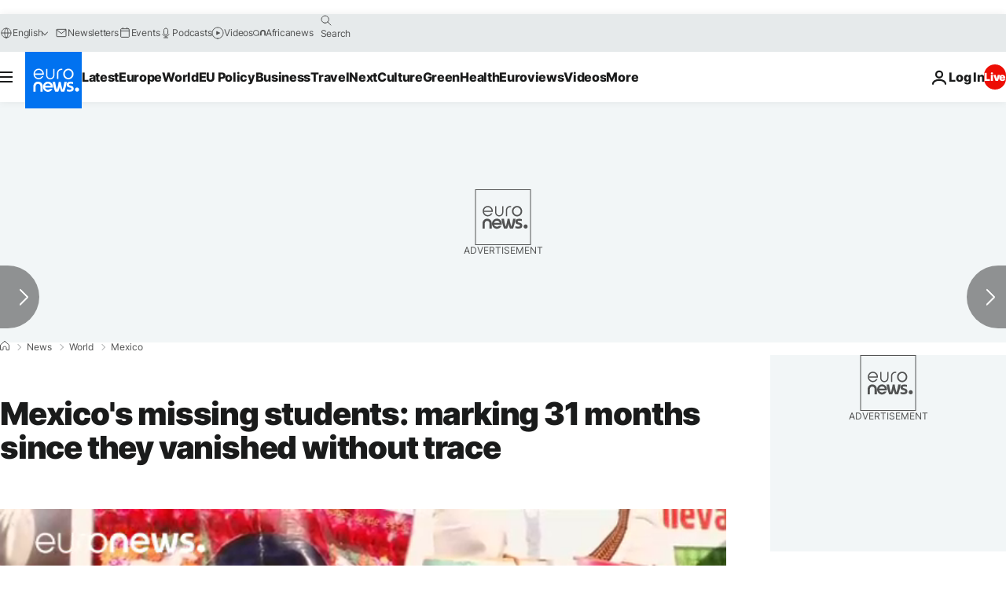

--- FILE ---
content_type: text/javascript; charset=UTF-8
request_url: https://imasdk.googleapis.com/js/sdkloader/ima3_debug.js
body_size: 162238
content:
// Copyright 2011 Google Inc. All Rights Reserved. 
(function(){var l,aa=typeof Object.create=="function"?Object.create:function(a){var b=function(){};b.prototype=a;return new b},ba=typeof Object.defineProperties=="function"?Object.defineProperty:function(a,b,c){if(a==Array.prototype||a==Object.prototype)return a;a[b]=c.value;return a},ca=function(a){a=["object"==typeof globalThis&&globalThis,a,"object"==typeof window&&window,"object"==typeof self&&self,"object"==typeof global&&global];for(var b=0;b<a.length;++b){var c=a[b];if(c&&c.Math==Math)return c}throw Error("Cannot find global object"); 
},da=ca(this),ea="Int8 Uint8 Uint8Clamped Int16 Uint16 Int32 Uint32 Float32 Float64".split(" ");da.BigInt64Array&&(ea.push("BigInt64"),ea.push("BigUint64")); 
var fa=function(a,b){if(b)a:{var c=da;a=a.split(".");for(var d=0;d<a.length-1;d++){var e=a[d];if(!(e in c))break a;c=c[e]}a=a[a.length-1];d=c[a];b=b(d);b!=d&&b!=null&&ba(c,a,{configurable:!0,writable:!0,value:b})}},ha=function(){function a(){function c(){}new c;Reflect.construct(c,[],function(){});return new c instanceof c}if(typeof Reflect!="undefined"&&Reflect.construct){if(a())return Reflect.construct;var b=Reflect.construct;return function(c,d,e){c=b(c,d);e&&Reflect.setPrototypeOf(c,e.prototype); 
return c}}return function(c,d,e){e===void 0&&(e=c);e=aa(e.prototype||Object.prototype);return Function.prototype.apply.call(c,e,d)||e}}(),ia;if(typeof Object.setPrototypeOf=="function")ia=Object.setPrototypeOf;else{var ka;a:{var ma={a:!0},na={};try{na.__proto__=ma;ka=na.a;break a}catch(a){}ka=!1}ia=ka?function(a,b){a.__proto__=b;if(a.__proto__!==b)throw new TypeError(a+" is not extensible");return a}:null} 
var oa=ia,q=function(a,b){a.prototype=aa(b.prototype);a.prototype.constructor=a;if(oa)oa(a,b);else for(var c in b)if(c!="prototype")if(Object.defineProperties){var d=Object.getOwnPropertyDescriptor(b,c);d&&Object.defineProperty(a,c,d)}else a[c]=b[c];a.ab=b.prototype},pa=function(a){var b=0;return function(){return b<a.length?{done:!1,value:a[b++]}:{done:!0}}},t=function(a){var b=typeof Symbol!="undefined"&&Symbol.iterator&&a[Symbol.iterator];if(b)return b.call(a);if(typeof a.length=="number")return{next:pa(a)}; 
throw Error(String(a)+" is not an iterable or ArrayLike");},qa=function(a){for(var b,c=[];!(b=a.next()).done;)c.push(b.value);return c},sa=function(a){return a instanceof Array?a:qa(t(a))},wa=function(a){return ua(a,a)},ua=function(a,b){a.raw=b;Object.freeze&&(Object.freeze(a),Object.freeze(b));return a},za=function(a,b){return Object.prototype.hasOwnProperty.call(a,b)},Aa=typeof Object.assign=="function"?Object.assign:function(a,b){if(a==null)throw new TypeError("No nullish arg");a=Object(a);for(var c= 
1;c<arguments.length;c++){var d=arguments[c];if(d)for(var e in d)za(d,e)&&(a[e]=d[e])}return a};fa("Object.assign",function(a){return a||Aa});var Ba=function(){this.B=!1;this.A=null;this.j=void 0;this.g=1;this.I=this.l=0;this.o=null},Ca=function(a){if(a.B)throw new TypeError("Generator is already running");a.B=!0};Ba.prototype.C=function(a){this.j=a};var Da=function(a,b){a.o={nf:b,Fh:!0};a.g=a.l||a.I};Ba.prototype.return=function(a){this.o={return:a};this.g=this.I}; 
var Ea=function(a,b,c){a.g=c;return{value:b}},Fa=function(a,b){a.g=b;a.l=0},Ga=function(a){a.l=0;var b=a.o.nf;a.o=null;return b},Ha=function(a){this.g=new Ba;this.j=a},Ka=function(a,b){Ca(a.g);var c=a.g.A;if(c)return Ia(a,"return"in c?c["return"]:function(d){return{value:d,done:!0}},b,a.g.return);a.g.return(b);return Ja(a)},Ia=function(a,b,c,d){try{var e=b.call(a.g.A,c);if(!(e instanceof Object))throw new TypeError("Iterator result "+e+" is not an object");if(!e.done)return a.g.B=!1,e;var f=e.value}catch(g){return a.g.A= 
null,Da(a.g,g),Ja(a)}a.g.A=null;d.call(a.g,f);return Ja(a)},Ja=function(a){for(;a.g.g;)try{var b=a.j(a.g);if(b)return a.g.B=!1,{value:b.value,done:!1}}catch(c){a.g.j=void 0,Da(a.g,c)}a.g.B=!1;if(a.g.o){b=a.g.o;a.g.o=null;if(b.Fh)throw b.nf;return{value:b.return,done:!0}}return{value:void 0,done:!0}},La=function(a){this.next=function(b){Ca(a.g);a.g.A?b=Ia(a,a.g.A.next,b,a.g.C):(a.g.C(b),b=Ja(a));return b};this.throw=function(b){Ca(a.g);a.g.A?b=Ia(a,a.g.A["throw"],b,a.g.C):(Da(a.g,b),b=Ja(a));return b}; 
this.return=function(b){return Ka(a,b)};this[Symbol.iterator]=function(){return this}},Ma=function(a){function b(d){return a.next(d)}function c(d){return a.throw(d)}return new Promise(function(d,e){function f(g){g.done?d(g.value):Promise.resolve(g.value).then(b,c).then(f,e)}f(a.next())})},Na=function(a){return Ma(new La(new Ha(a)))},Oa=function(){for(var a=Number(this),b=[],c=a;c<arguments.length;c++)b[c-a]=arguments[c];return b};fa("globalThis",function(a){return a||da}); 
fa("Reflect",function(a){return a?a:{}});fa("Reflect.construct",function(){return ha});fa("Reflect.setPrototypeOf",function(a){return a?a:oa?function(b,c){try{return oa(b,c),!0}catch(d){return!1}}:null}); 
fa("Symbol",function(a){if(a)return a;var b=function(f,g){this.g=f;ba(this,"description",{configurable:!0,writable:!0,value:g})};b.prototype.toString=function(){return this.g};var c="jscomp_symbol_"+(Math.random()*1E9>>>0)+"_",d=0,e=function(f){if(this instanceof e)throw new TypeError("Symbol is not a constructor");return new b(c+(f||"")+"_"+d++,f)};return e}); 
fa("Symbol.iterator",function(a){if(a)return a;a=Symbol("Symbol.iterator");ba(Array.prototype,a,{configurable:!0,writable:!0,value:function(){return Pa(pa(this))}});return a});var Pa=function(a){a={next:a};a[Symbol.iterator]=function(){return this};return a}; 
fa("Promise",function(a){function b(){this.g=null}function c(g){return g instanceof e?g:new e(function(h){h(g)})}if(a)return a;b.prototype.j=function(g){if(this.g==null){this.g=[];var h=this;this.l(function(){h.o()})}this.g.push(g)};var d=da.setTimeout;b.prototype.l=function(g){d(g,0)};b.prototype.o=function(){for(;this.g&&this.g.length;){var g=this.g;this.g=[];for(var h=0;h<g.length;++h){var k=g[h];g[h]=null;try{k()}catch(m){this.A(m)}}}this.g=null};b.prototype.A=function(g){this.l(function(){throw g; 
})};var e=function(g){this.g=0;this.l=void 0;this.j=[];this.C=!1;var h=this.A();try{g(h.resolve,h.reject)}catch(k){h.reject(k)}};e.prototype.A=function(){function g(m){return function(n){k||(k=!0,m.call(h,n))}}var h=this,k=!1;return{resolve:g(this.H),reject:g(this.o)}};e.prototype.H=function(g){if(g===this)this.o(new TypeError("A Promise cannot resolve to itself"));else if(g instanceof e)this.L(g);else{a:switch(typeof g){case "object":var h=g!=null;break a;case "function":h=!0;break a;default:h=!1}h? 
this.F(g):this.B(g)}};e.prototype.F=function(g){var h=void 0;try{h=g.then}catch(k){this.o(k);return}typeof h=="function"?this.O(h,g):this.B(g)};e.prototype.o=function(g){this.I(2,g)};e.prototype.B=function(g){this.I(1,g)};e.prototype.I=function(g,h){if(this.g!=0)throw Error("Cannot settle("+g+", "+h+"): Promise already settled in state"+this.g);this.g=g;this.l=h;this.g===2&&this.J();this.K()};e.prototype.J=function(){var g=this;d(function(){if(g.D()){var h=da.console;typeof h!=="undefined"&&h.error(g.l)}}, 
1)};e.prototype.D=function(){if(this.C)return!1;var g=da.CustomEvent,h=da.Event,k=da.dispatchEvent;if(typeof k==="undefined")return!0;typeof g==="function"?g=new g("unhandledrejection",{cancelable:!0}):typeof h==="function"?g=new h("unhandledrejection",{cancelable:!0}):(g=da.document.createEvent("CustomEvent"),g.initCustomEvent("unhandledrejection",!1,!0,g));g.promise=this;g.reason=this.l;return k(g)};e.prototype.K=function(){if(this.j!=null){for(var g=0;g<this.j.length;++g)f.j(this.j[g]);this.j= 
null}};var f=new b;e.prototype.L=function(g){var h=this.A();g.Xc(h.resolve,h.reject)};e.prototype.O=function(g,h){var k=this.A();try{g.call(h,k.resolve,k.reject)}catch(m){k.reject(m)}};e.prototype.then=function(g,h){function k(r,u){return typeof r=="function"?function(w){try{m(r(w))}catch(y){n(y)}}:u}var m,n,p=new e(function(r,u){m=r;n=u});this.Xc(k(g,m),k(h,n));return p};e.prototype.catch=function(g){return this.then(void 0,g)};e.prototype.Xc=function(g,h){function k(){switch(m.g){case 1:g(m.l); 
break;case 2:h(m.l);break;default:throw Error("Unexpected state: "+m.g);}}var m=this;this.j==null?f.j(k):this.j.push(k);this.C=!0};e.resolve=c;e.reject=function(g){return new e(function(h,k){k(g)})};e.race=function(g){return new e(function(h,k){for(var m=t(g),n=m.next();!n.done;n=m.next())c(n.value).Xc(h,k)})};e.all=function(g){var h=t(g),k=h.next();return k.done?c([]):new e(function(m,n){function p(w){return function(y){r[w]=y;u--;u==0&&m(r)}}var r=[],u=0;do r.push(void 0),u++,c(k.value).Xc(p(r.length- 
1),n),k=h.next();while(!k.done)})};return e});fa("Object.setPrototypeOf",function(a){return a||oa});fa("Symbol.dispose",function(a){return a?a:Symbol("Symbol.dispose")});fa("Array.prototype.find",function(a){return a?a:function(b,c){a:{var d=this;d instanceof String&&(d=String(d));for(var e=d.length,f=0;f<e;f++){var g=d[f];if(b.call(c,g,f,d)){b=g;break a}}b=void 0}return b}}); 
fa("WeakMap",function(a){function b(){}function c(k){var m=typeof k;return m==="object"&&k!==null||m==="function"}function d(k){if(!za(k,f)){var m=new b;ba(k,f,{value:m})}}function e(k){var m=Object[k];m&&(Object[k]=function(n){if(n instanceof b)return n;Object.isExtensible(n)&&d(n);return m(n)})}if(function(){if(!a||!Object.seal)return!1;try{var k=Object.seal({}),m=Object.seal({}),n=new a([[k,2],[m,3]]);if(n.get(k)!=2||n.get(m)!=3)return!1;n.delete(k);n.set(m,4);return!n.has(k)&&n.get(m)==4}catch(p){return!1}}())return a; 
var f="$jscomp_hidden_"+Math.random();e("freeze");e("preventExtensions");e("seal");var g=0,h=function(k){this.g=(g+=Math.random()+1).toString();if(k){k=t(k);for(var m;!(m=k.next()).done;)m=m.value,this.set(m[0],m[1])}};h.prototype.set=function(k,m){if(!c(k))throw Error("Invalid WeakMap key");d(k);if(!za(k,f))throw Error("WeakMap key fail: "+k);k[f][this.g]=m;return this};h.prototype.get=function(k){return c(k)&&za(k,f)?k[f][this.g]:void 0};h.prototype.has=function(k){return c(k)&&za(k,f)&&za(k[f], 
this.g)};h.prototype.delete=function(k){return c(k)&&za(k,f)&&za(k[f],this.g)?delete k[f][this.g]:!1};return h}); 
fa("Map",function(a){if(function(){if(!a||typeof a!="function"||!a.prototype.entries||typeof Object.seal!="function")return!1;try{var h=Object.seal({x:4}),k=new a(t([[h,"s"]]));if(k.get(h)!="s"||k.size!=1||k.get({x:4})||k.set({x:4},"t")!=k||k.size!=2)return!1;var m=k.entries(),n=m.next();if(n.done||n.value[0]!=h||n.value[1]!="s")return!1;n=m.next();return n.done||n.value[0].x!=4||n.value[1]!="t"||!m.next().done?!1:!0}catch(p){return!1}}())return a;var b=new WeakMap,c=function(h){this[0]={};this[1]= 
f();this.size=0;if(h){h=t(h);for(var k;!(k=h.next()).done;)k=k.value,this.set(k[0],k[1])}};c.prototype.set=function(h,k){h=h===0?0:h;var m=d(this,h);m.list||(m.list=this[0][m.id]=[]);m.entry?m.entry.value=k:(m.entry={next:this[1],ob:this[1].ob,head:this[1],key:h,value:k},m.list.push(m.entry),this[1].ob.next=m.entry,this[1].ob=m.entry,this.size++);return this};c.prototype.delete=function(h){h=d(this,h);return h.entry&&h.list?(h.list.splice(h.index,1),h.list.length||delete this[0][h.id],h.entry.ob.next= 
h.entry.next,h.entry.next.ob=h.entry.ob,h.entry.head=null,this.size--,!0):!1};c.prototype.clear=function(){this[0]={};this[1]=this[1].ob=f();this.size=0};c.prototype.has=function(h){return!!d(this,h).entry};c.prototype.get=function(h){return(h=d(this,h).entry)&&h.value};c.prototype.entries=function(){return e(this,function(h){return[h.key,h.value]})};c.prototype.keys=function(){return e(this,function(h){return h.key})};c.prototype.values=function(){return e(this,function(h){return h.value})};c.prototype.forEach= 
function(h,k){for(var m=this.entries(),n;!(n=m.next()).done;)n=n.value,h.call(k,n[1],n[0],this)};c.prototype[Symbol.iterator]=c.prototype.entries;var d=function(h,k){var m=k&&typeof k;m=="object"||m=="function"?b.has(k)?m=b.get(k):(m=""+ ++g,b.set(k,m)):m="p_"+k;var n=h[0][m];if(n&&za(h[0],m))for(h=0;h<n.length;h++){var p=n[h];if(k!==k&&p.key!==p.key||k===p.key)return{id:m,list:n,index:h,entry:p}}return{id:m,list:n,index:-1,entry:void 0}},e=function(h,k){var m=h[1];return Pa(function(){if(m){for(;m.head!= 
h[1];)m=m.ob;for(;m.next!=m.head;)return m=m.next,{done:!1,value:k(m)};m=null}return{done:!0,value:void 0}})},f=function(){var h={};return h.ob=h.next=h.head=h},g=0;return c}); 
fa("Set",function(a){if(function(){if(!a||typeof a!="function"||!a.prototype.entries||typeof Object.seal!="function")return!1;try{var c=Object.seal({x:4}),d=new a(t([c]));if(!d.has(c)||d.size!=1||d.add(c)!=d||d.size!=1||d.add({x:4})!=d||d.size!=2)return!1;var e=d.entries(),f=e.next();if(f.done||f.value[0]!=c||f.value[1]!=c)return!1;f=e.next();return f.done||f.value[0]==c||f.value[0].x!=4||f.value[1]!=f.value[0]?!1:e.next().done}catch(g){return!1}}())return a;var b=function(c){this.g=new Map;if(c){c= 
t(c);for(var d;!(d=c.next()).done;)this.add(d.value)}this.size=this.g.size};b.prototype.add=function(c){c=c===0?0:c;this.g.set(c,c);this.size=this.g.size;return this};b.prototype.delete=function(c){c=this.g.delete(c);this.size=this.g.size;return c};b.prototype.clear=function(){this.g.clear();this.size=0};b.prototype.has=function(c){return this.g.has(c)};b.prototype.entries=function(){return this.g.entries()};b.prototype.values=function(){return this.g.values()};b.prototype.keys=b.prototype.values; 
b.prototype[Symbol.iterator]=b.prototype.values;b.prototype.forEach=function(c,d){var e=this;this.g.forEach(function(f){return c.call(d,f,f,e)})};return b});fa("Math.log2",function(a){return a?a:function(b){return Math.log(b)/Math.LN2}});fa("Object.values",function(a){return a?a:function(b){var c=[],d;for(d in b)za(b,d)&&c.push(b[d]);return c}});fa("Object.is",function(a){return a?a:function(b,c){return b===c?b!==0||1/b===1/c:b!==b&&c!==c}}); 
fa("Array.prototype.includes",function(a){return a?a:function(b,c){var d=this;d instanceof String&&(d=String(d));var e=d.length;c=c||0;for(c<0&&(c=Math.max(c+e,0));c<e;c++){var f=d[c];if(f===b||Object.is(f,b))return!0}return!1}});var Qa=function(a,b,c){if(a==null)throw new TypeError("The 'this' value for String.prototype."+c+" must not be null or undefined");if(b instanceof RegExp)throw new TypeError("First argument to String.prototype."+c+" must not be a regular expression");return a+""}; 
fa("String.prototype.includes",function(a){return a?a:function(b,c){return Qa(this,b,"includes").indexOf(b,c||0)!==-1}});fa("Array.from",function(a){return a?a:function(b,c,d){c=c!=null?c:function(h){return h};var e=[],f=typeof Symbol!="undefined"&&Symbol.iterator&&b[Symbol.iterator];if(typeof f=="function"){b=f.call(b);for(var g=0;!(f=b.next()).done;)e.push(c.call(d,f.value,g++))}else for(f=b.length,g=0;g<f;g++)e.push(c.call(d,b[g],g));return e}}); 
fa("Object.entries",function(a){return a?a:function(b){var c=[],d;for(d in b)za(b,d)&&c.push([d,b[d]]);return c}});fa("Number.isFinite",function(a){return a?a:function(b){return typeof b!=="number"?!1:!isNaN(b)&&b!==Infinity&&b!==-Infinity}});fa("Number.MAX_SAFE_INTEGER",function(){return 9007199254740991});fa("Number.MIN_SAFE_INTEGER",function(){return-9007199254740991});fa("Number.isInteger",function(a){return a?a:function(b){return Number.isFinite(b)?b===Math.floor(b):!1}}); 
fa("Number.isSafeInteger",function(a){return a?a:function(b){return Number.isInteger(b)&&Math.abs(b)<=Number.MAX_SAFE_INTEGER}});fa("String.prototype.startsWith",function(a){return a?a:function(b,c){var d=Qa(this,b,"startsWith");b+="";var e=d.length,f=b.length;c=Math.max(0,Math.min(c|0,d.length));for(var g=0;g<f&&c<e;)if(d[c++]!=b[g++])return!1;return g>=f}}); 
fa("String.prototype.endsWith",function(a){return a?a:function(b,c){var d=Qa(this,b,"endsWith");b+="";c===void 0&&(c=d.length);c=Math.max(0,Math.min(c|0,d.length));for(var e=b.length;e>0&&c>0;)if(d[--c]!=b[--e])return!1;return e<=0}});var Ra=function(a,b){a instanceof String&&(a+="");var c=0,d=!1,e={next:function(){if(!d&&c<a.length){var f=c++;return{value:b(f,a[f]),done:!1}}d=!0;return{done:!0,value:void 0}}};e[Symbol.iterator]=function(){return e};return e}; 
fa("Array.prototype.entries",function(a){return a?a:function(){return Ra(this,function(b,c){return[b,c]})}});fa("Math.trunc",function(a){return a?a:function(b){b=Number(b);if(isNaN(b)||b===Infinity||b===-Infinity||b===0)return b;var c=Math.floor(Math.abs(b));return b<0?-c:c}});fa("Number.isNaN",function(a){return a?a:function(b){return typeof b==="number"&&isNaN(b)}});fa("Array.prototype.keys",function(a){return a?a:function(){return Ra(this,function(b){return b})}}); 
fa("Array.prototype.values",function(a){return a?a:function(){return Ra(this,function(b,c){return c})}});fa("Object.fromEntries",function(a){return a?a:function(b){var c={};if(!(Symbol.iterator in b))throw new TypeError(""+b+" is not iterable");b=b[Symbol.iterator].call(b);for(var d=b.next();!d.done;d=b.next()){d=d.value;if(Object(d)!==d)throw new TypeError("iterable for fromEntries should yield objects");c[d[0]]=d[1]}return c}}); 
fa("String.prototype.repeat",function(a){return a?a:function(b){var c=Qa(this,null,"repeat");if(b<0||b>1342177279)throw new RangeError("Invalid count value");b|=0;for(var d="";b;)if(b&1&&(d+=c),b>>>=1)c+=c;return d}});var Ua=function(a,b){a=a!==void 0?String(a):" ";return b>0&&a?a.repeat(Math.ceil(b/a.length)).substring(0,b):""};fa("String.prototype.padStart",function(a){return a?a:function(b,c){var d=Qa(this,null,"padStart");return Ua(c,b-d.length)+d}}); 
fa("String.prototype.padEnd",function(a){return a?a:function(b,c){var d=Qa(this,null,"padStart");return d+Ua(c,b-d.length)}});fa("Promise.allSettled",function(a){function b(d){return{status:"fulfilled",value:d}}function c(d){return{status:"rejected",reason:d}}return a?a:function(d){var e=this;d=Array.from(d,function(f){return e.resolve(f).then(b,c)});return e.all(d)}}); 
fa("Math.imul",function(a){return a?a:function(b,c){b=Number(b);c=Number(c);var d=b&65535,e=c&65535;return d*e+((b>>>16&65535)*e+d*(c>>>16&65535)<<16>>>0)|0}});fa("Array.prototype.flatMap",function(a){return a?a:function(b,c){var d=[];Array.prototype.forEach.call(this,function(e,f){e=b.call(c,e,f,this);Array.isArray(e)?d.push.apply(d,e):d.push(e)});return d}});/* 
 
 Copyright The Closure Library Authors. 
 SPDX-License-Identifier: Apache-2.0 
*/ 
var Va=Va||{},v=this||self,x=function(a,b,c){a=a.split(".");c=c||v;for(var d;a.length&&(d=a.shift());)a.length||b===void 0?c[d]&&c[d]!==Object.prototype[d]?c=c[d]:c=c[d]={}:c[d]=b},Xa=function(a,b){var c=Wa("CLOSURE_FLAGS");a=c&&c[a];return a!=null?a:b},Wa=function(a,b){a=a.split(".");b=b||v;for(var c=0;c<a.length;c++)if(b=b[a[c]],b==null)return null;return b},Ya=function(a){var b=typeof a;return b!="object"?b:a?Array.isArray(a)?"array":b:"null"},Za=function(a){var b=Ya(a);return b=="array"||b=="object"&& 
typeof a.length=="number"},bb=function(a){var b=typeof a;return b=="object"&&a!=null||b=="function"},eb=function(a){return Object.prototype.hasOwnProperty.call(a,cb)&&a[cb]||(a[cb]=++db)},fb=function(a){a!==null&&"removeAttribute"in a&&a.removeAttribute(cb);try{delete a[cb]}catch(b){}},cb="closure_uid_"+(Math.random()*1E9>>>0),db=0,gb=function(a,b,c){return a.call.apply(a.bind,arguments)},jb=function(a,b,c){if(!a)throw Error();if(arguments.length>2){var d=Array.prototype.slice.call(arguments,2);return function(){var e= 
Array.prototype.slice.call(arguments);Array.prototype.unshift.apply(e,d);return a.apply(b,e)}}return function(){return a.apply(b,arguments)}},kb=function(a,b,c){kb=Function.prototype.bind&&Function.prototype.bind.toString().indexOf("native code")!=-1?gb:jb;return kb.apply(null,arguments)},lb=function(a,b){var c=Array.prototype.slice.call(arguments,1);return function(){var d=c.slice();d.push.apply(d,arguments);return a.apply(this,d)}},nb=function(){return Date.now()},ob=function(a){return a},pb=function(a, 
b){function c(){}c.prototype=b.prototype;a.ab=b.prototype;a.prototype=new c;a.prototype.constructor=a;a.xk=function(d,e,f){for(var g=Array(arguments.length-2),h=2;h<arguments.length;h++)g[h-2]=arguments[h];return b.prototype[e].apply(d,g)}};function qb(a,b){if(Error.captureStackTrace)Error.captureStackTrace(this,qb);else{var c=Error().stack;c&&(this.stack=c)}a&&(this.message=String(a));b!==void 0&&(this.cause=b)}pb(qb,Error);qb.prototype.name="CustomError";var rb;function tb(a,b){a=a.split("%s");for(var c="",d=a.length-1,e=0;e<d;e++)c+=a[e]+(e<b.length?b[e]:"%s");qb.call(this,c+a[d])}pb(tb,qb);tb.prototype.name="AssertionError";function ub(a,b,c,d){var e="Assertion failed";if(c){e+=": "+c;var f=d}else a&&(e+=": "+a,f=b);throw new tb(""+e,f||[]);} 
var z=function(a,b,c){a||ub("",null,b,Array.prototype.slice.call(arguments,2));return a},A=function(a,b,c){a==null&&ub("Expected to exist: %s.",[a],b,Array.prototype.slice.call(arguments,2));return a},vb=function(a,b){throw new tb("Failure"+(a?": "+a:""),Array.prototype.slice.call(arguments,1));},wb=function(a,b,c){typeof a!=="number"&&ub("Expected number but got %s: %s.",[Ya(a),a],b,Array.prototype.slice.call(arguments,2));return a},zb=function(a,b,c){typeof a!=="string"&&ub("Expected string but got %s: %s.", 
[Ya(a),a],b,Array.prototype.slice.call(arguments,2));return a},Ab=function(a,b,c){typeof a!=="function"&&ub("Expected function but got %s: %s.",[Ya(a),a],b,Array.prototype.slice.call(arguments,2));return a},Bb=function(a,b,c){bb(a)||ub("Expected object but got %s: %s.",[Ya(a),a],b,Array.prototype.slice.call(arguments,2))},C=function(a,b,c){Array.isArray(a)||ub("Expected array but got %s: %s.",[Ya(a),a],b,Array.prototype.slice.call(arguments,2));return a},Cb=function(a,b,c){typeof a!=="boolean"&&ub("Expected boolean but got %s: %s.", 
[Ya(a),a],b,Array.prototype.slice.call(arguments,2));return a},Eb=function(a,b,c,d){a instanceof b||ub("Expected instanceof %s but got %s.",[Db(b),Db(a)],c,Array.prototype.slice.call(arguments,3));return a};function Db(a){return a instanceof Function?a.displayName||a.name||"unknown type name":a instanceof Object?a.constructor.displayName||a.constructor.name||Object.prototype.toString.call(a):a===null?"null":typeof a};var Fb,Hb=typeof String.prototype.isWellFormed==="function",Ib=typeof TextEncoder!=="undefined"; 
function Jb(a){var b=!0;b=b===void 0?!1:b;zb(a);if(Ib){if(b&&(Hb?!a.isWellFormed():/(?:[^\uD800-\uDBFF]|^)[\uDC00-\uDFFF]|[\uD800-\uDBFF](?![\uDC00-\uDFFF])/.test(a)))throw Error("Found an unpaired surrogate");a=(Fb||(Fb=new TextEncoder)).encode(a)}else{for(var c=0,d=new Uint8Array(3*a.length),e=0;e<a.length;e++){var f=a.charCodeAt(e);if(f<128)d[c++]=f;else{if(f<2048)d[c++]=f>>6|192;else{z(f<65536);if(f>=55296&&f<=57343){if(f<=56319&&e<a.length){var g=a.charCodeAt(++e);if(g>=56320&&g<=57343){f=(f- 
55296)*1024+g-56320+65536;d[c++]=f>>18|240;d[c++]=f>>12&63|128;d[c++]=f>>6&63|128;d[c++]=f&63|128;continue}else e--}if(b)throw Error("Found an unpaired surrogate");f=65533}d[c++]=f>>12|224;d[c++]=f>>6&63|128}d[c++]=f&63|128}}a=c===d.length?d:d.subarray(0,c)}return a};function Kb(a){v.setTimeout(function(){throw a;},0)};function Lb(a,b){var c=a.length-b.length;return c>=0&&a.indexOf(b,c)==c}function Mb(a){return/^[\s\xa0]*$/.test(a)}var Nb=String.prototype.trim?function(a){return a.trim()}:function(a){return/^[\s\xa0]*([\s\S]*?)[\s\xa0]*$/.exec(a)[1]},Ob=/&/g,Pb=/</g,Qb=/>/g,Rb=/"/g,Tb=/'/g,Ub=/\x00/g,Vb=/[\x00&<>"']/;function Wb(a,b){return a.indexOf(b)!=-1}function Xb(a,b){return Wb(a.toLowerCase(),b.toLowerCase())} 
function Yb(a,b){var c=0;a=Nb(String(a)).split(".");b=Nb(String(b)).split(".");for(var d=Math.max(a.length,b.length),e=0;c==0&&e<d;e++){var f=a[e]||"",g=b[e]||"";do{f=/(\d*)(\D*)(.*)/.exec(f)||["","","",""];g=/(\d*)(\D*)(.*)/.exec(g)||["","","",""];if(f[0].length==0&&g[0].length==0)break;c=Zb(f[1].length==0?0:parseInt(f[1],10),g[1].length==0?0:parseInt(g[1],10))||Zb(f[2].length==0,g[2].length==0)||Zb(f[2],g[2]);f=f[3];g=g[3]}while(c==0)}return c}function Zb(a,b){return a<b?-1:a>b?1:0};var $b=Xa(610401301,!1),ac=Xa(748402147,!0),bc=Xa(824648567,!0),cc=Xa(824656860,Xa(1,!0));function dc(){var a=v.navigator;return a&&(a=a.userAgent)?a:""}var ec,fc=v.navigator;ec=fc?fc.userAgentData||null:null;function hc(a){if(!$b||!ec)return!1;for(var b=0;b<ec.brands.length;b++){var c=ec.brands[b].brand;if(c&&Wb(c,a))return!0}return!1}function D(a){return Wb(dc(),a)};function jc(){return $b?!!ec&&ec.brands.length>0:!1}function kc(){return jc()?!1:D("Opera")}function lc(){return jc()?!1:D("Trident")||D("MSIE")}function mc(){return D("Firefox")||D("FxiOS")}function nc(){return jc()?hc("Chromium"):(D("Chrome")||D("CriOS"))&&!(jc()?0:D("Edge"))||D("Silk")};function oc(){return $b&&ec&&ec.platform?ec.platform==="Android":D("Android")}function qc(){return D("iPhone")&&!D("iPod")&&!D("iPad")};var rc=function(a,b){if(typeof a==="string")return typeof b!=="string"||b.length!=1?-1:a.indexOf(b,0);for(var c=0;c<a.length;c++)if(c in a&&a[c]===b)return c;return-1},sc=function(a,b){for(var c=a.length,d=typeof a==="string"?a.split(""):a,e=0;e<c;e++)e in d&&b.call(void 0,d[e],e,a)};function tc(a,b){for(var c=typeof a==="string"?a.split(""):a,d=a.length-1;d>=0;--d)d in c&&b.call(void 0,c[d],d,a)} 
var uc=function(a,b){for(var c=a.length,d=[],e=0,f=typeof a==="string"?a.split(""):a,g=0;g<c;g++)if(g in f){var h=f[g];b.call(void 0,h,g,a)&&(d[e++]=h)}return d},vc=function(a,b){for(var c=a.length,d=Array(c),e=typeof a==="string"?a.split(""):a,f=0;f<c;f++)f in e&&(d[f]=b.call(void 0,e[f],f,a));return d},wc=function(a,b,c){var d=c;sc(a,function(e,f){d=b.call(void 0,d,e,f,a)});return d},xc=function(a,b){for(var c=a.length,d=typeof a==="string"?a.split(""):a,e=0;e<c;e++)if(e in d&&b.call(void 0,d[e], 
e,a))return!0;return!1},yc=function(a,b){for(var c=a.length,d=typeof a==="string"?a.split(""):a,e=0;e<c;e++)if(e in d&&!b.call(void 0,d[e],e,a))return!1;return!0};function zc(a,b){b=Ac(a,b);return b<0?null:typeof a==="string"?a.charAt(b):a[b]}function Ac(a,b){for(var c=a.length,d=typeof a==="string"?a.split(""):a,e=0;e<c;e++)if(e in d&&b.call(void 0,d[e],e,a))return e;return-1}function Bc(a,b){b=Cc(a,b);return b<0?null:typeof a==="string"?a.charAt(b):a[b]} 
function Cc(a,b){for(var c=typeof a==="string"?a.split(""):a,d=a.length-1;d>=0;d--)if(d in c&&b.call(void 0,c[d],d,a))return d;return-1}function Dc(a,b){return rc(a,b)>=0}function Ec(a,b){b=rc(a,b);var c;(c=b>=0)&&Fc(a,b);return c}function Fc(a,b){z(a.length!=null);return Array.prototype.splice.call(a,b,1).length==1}function Gc(a,b){var c=0;tc(a,function(d,e){b.call(void 0,d,e,a)&&Fc(a,e)&&c++})}function Hc(a){return Array.prototype.concat.apply([],arguments)} 
function Ic(a){var b=a.length;if(b>0){for(var c=Array(b),d=0;d<b;d++)c[d]=a[d];return c}return[]}function Jc(a){for(var b=0,c=0,d={};c<a.length;){var e=a[c++],f=bb(e)?"o"+eb(e):(typeof e).charAt(0)+e;Object.prototype.hasOwnProperty.call(d,f)||(d[f]=!0,a[b++]=e)}a.length=b}function Kc(a,b){a.sort(b||Lc)}function Lc(a,b){return a>b?1:a<b?-1:0}function Mc(a){for(var b=[],c=0;c<a;c++)b[c]="";return b};var Nc=function(a){Nc[" "](a);return a};Nc[" "]=function(){};var Oc=function(a,b){try{return Nc(a[b]),!0}catch(c){}return!1},Qc=function(a){var b=Pc;return Object.prototype.hasOwnProperty.call(b,8)?b[8]:b[8]=a(8)};var Rc=kc(),Sc=lc(),Tc=D("Edge"),Uc=D("Gecko")&&!(Xb(dc(),"WebKit")&&!D("Edge"))&&!(D("Trident")||D("MSIE"))&&!D("Edge"),Vc=Xb(dc(),"WebKit")&&!D("Edge"),Wc=$b&&ec&&ec.platform?ec.platform==="macOS":D("Macintosh"),Xc=oc(),Yc=qc(),Zc=D("iPad"),$c=D("iPod"),ad=qc()||D("iPad")||D("iPod"),bd; 
a:{var dd="",ed=function(){var a=dc();if(Uc)return/rv:([^\);]+)(\)|;)/.exec(a);if(Tc)return/Edge\/([\d\.]+)/.exec(a);if(Sc)return/\b(?:MSIE|rv)[: ]([^\);]+)(\)|;)/.exec(a);if(Vc)return/WebKit\/(\S+)/.exec(a);if(Rc)return/(?:Version)[ \/]?(\S+)/.exec(a)}();ed&&(dd=ed?ed[1]:"");if(Sc){var fd,gd=v.document;fd=gd?gd.documentMode:void 0;if(fd!=null&&fd>parseFloat(dd)){bd=String(fd);break a}}bd=dd}var hd=bd,Pc={},id=function(){return Qc(function(){return Yb(hd,8)>=0})};var jd=mc(),kd=D("Android")&&!(nc()||mc()||kc()||D("Silk")),ld=nc();var md={},nd=null;function od(a,b){z(Za(a),"encodeByteArray takes an array as a parameter");b===void 0&&(b=0);pd();b=md[b];for(var c=Array(Math.floor(a.length/3)),d=b[64]||"",e=0,f=0;e<a.length-2;e+=3){var g=a[e],h=a[e+1],k=a[e+2],m=b[g>>2];g=b[(g&3)<<4|h>>4];h=b[(h&15)<<2|k>>6];k=b[k&63];c[f++]=""+m+g+h+k}m=0;k=d;switch(a.length-e){case 2:m=a[e+1],k=b[(m&15)<<2]||d;case 1:a=a[e],c[f]=""+b[a>>2]+b[(a&3)<<4|m>>4]+k+d}return c.join("")}function qd(a){var b=[];rd(a,function(c){b.push(c)});return b} 
function sd(a){var b=a.length,c=b*3/4;c%3?c=Math.floor(c):Wb("=.",a[b-1])&&(c=Wb("=.",a[b-2])?c-2:c-1);var d=new Uint8Array(c),e=0;rd(a,function(f){d[e++]=f});return e!==c?d.subarray(0,e):d}function rd(a,b){function c(k){for(;d<a.length;){var m=a.charAt(d++),n=nd[m];if(n!=null)return n;if(!Mb(m))throw Error("Unknown base64 encoding at char: "+m);}return k}pd();for(var d=0;;){var e=c(-1),f=c(0),g=c(64),h=c(64);if(h===64&&e===-1)break;b(e<<2|f>>4);g!=64&&(b(f<<4&240|g>>2),h!=64&&b(g<<6&192|h))}} 
function pd(){if(!nd){nd={};for(var a="ABCDEFGHIJKLMNOPQRSTUVWXYZabcdefghijklmnopqrstuvwxyz0123456789".split(""),b=["+/=","+/","-_=","-_.","-_"],c=0;c<5;c++){var d=a.concat(b[c].split(""));md[c]=d;for(var e=0;e<d.length;e++){var f=d[e],g=nd[f];g===void 0?nd[f]=e:z(g===e)}}}};var td=typeof Uint8Array!=="undefined",ud=!Sc&&typeof btoa==="function",vd=/[-_.]/g,wd={"-":"+",_:"/",".":"="};function xd(a){return wd[a]||""}var yd={};var Bd=function(a,b){zd(b);this.g=a;if(a!=null&&a.length===0)throw Error("ByteString should be constructed with non-empty values");this.dontPassByteStringToStructuredClone=Ad};Bd.prototype.isEmpty=function(){return this.g==null};function zd(a){if(a!==yd)throw Error("illegal external caller");}function Ad(){};function Cd(a,b){a.__closure__error__context__984382||(a.__closure__error__context__984382={});a.__closure__error__context__984382.severity=b};var Dd={};function Gd(a){a=Error(a);Cd(a,"warning");return a}function Hd(a,b,c){if(a!=null){var d;var e=(d=Dd)!=null?d:Dd={};d=e[a]||0;d>=b||(e[a]=d+1,a=Error(c),Cd(a,"incident"),Kb(a))}};function Id(){return typeof BigInt==="function"}function Jd(){var a,b;return typeof window==="undefined"||((a=globalThis)==null?void 0:(b=a.l)==null?void 0:b["jspb.DISABLE_RANDOMIZE_SERIALIZATION"])};var Kd=typeof Symbol==="function"&&typeof Symbol()==="symbol";function Ld(a,b,c){return typeof Symbol==="function"&&typeof Symbol()==="symbol"?(c===void 0?0:c)&&Symbol.for&&a?Symbol.for(a):a!=null?Symbol(a):Symbol():b}var Md=Ld("jas",void 0,!0),Nd=Ld("defaultInstance","0di"),Od=Ld("oneofCases","1oa"),Pd=Ld("unknownBinaryFields",Symbol()),Qd=Ld("unknownBinaryThrottleKey","0ubs"),Rd=Ld("unknownBinarySerializeBinaryThrottleKey","0ubsb"),Sd=Ld("m_m","Nk",!0),Td=Ld("validPivotSelector","vps");z(Math.round(Math.log2(Math.max.apply(Math,sa(Object.values({Jj:1,Ij:2,Hj:4,Vj:8,lk:16,Qj:32,Pi:64,jj:128,bj:256,ek:512,dj:1024,kj:2048,Rj:4096,Lj:8192})))))===13);var Ud={Ch:{value:0,configurable:!0,writable:!0,enumerable:!1}},Vd=Object.defineProperties,E=Kd?A(Md):"Ch",Wd,Xd=[];Yd(Xd,7);Wd=Object.freeze(Xd);function Zd(a){return C(a,"state is only maintained on arrays.")[E]|0}function $d(a,b){z((b&16777215)===b);C(a,"state is only maintained on arrays.");Kd||E in a||Vd(a,Ud);a[E]|=b} 
function Yd(a,b){z((b&16777215)===b);C(a,"state is only maintained on arrays.");Kd||E in a||Vd(a,Ud);a[E]=b} 
function ae(a,b,c){(c===void 0||!c||b&2048)&&z(b&64,"state for messages must be constructed");z((b&5)===0,"state for messages should not contain repeated field state");z((b&8192)===0,"state for messages should not contain map field state");if(b&64){z(b&64);c=b>>14&1023||536870912;var d=a.length;z(b&64);z(c+(b&128?0:-1)>=d-1,"pivot %s is pointing at an index earlier than the last index of the array, length: %s",c,d);b&128&&z(typeof a[0]==="string","arrays with a message_id bit must have a string in the first position, got: %s", 
a[0])}}function be(a){if(4&a)return 512&a?512:1024&a?1024:0}function ce(a){return!!((C(a,"state is only maintained on arrays.")[E]|0)&2)}function de(a){$d(a,34);return a}function ee(a){$d(a,8192);return a}function fe(a){$d(a,32);return a}function ge(a,b){wb(b);z(b>0&&b<=1023||536870912===b,"pivot must be in the range [1, 1024) or NO_PIVOT got %s",b);return a&-16760833|(b&1023)<<14}function he(a){z(a&64);return a&128?0:-1}var ie=Object.getOwnPropertyDescriptor(Array.prototype,"Kh"); 
Object.defineProperties(Array.prototype,{Kh:{get:function(){var a=je(this);return ie?ie.get.call(this)+"|"+a:a},configurable:!0,enumerable:!1}}); 
function je(a){function b(e,f){e&c&&d.push(f)}var c=C(a,"state is only maintained on arrays.")[E]|0,d=[];b(1,"IS_REPEATED_FIELD");b(2,"IS_IMMUTABLE_ARRAY");b(4,"IS_API_FORMATTED");b(512,"STRING_FORMATTED");b(1024,"GBIGINT_FORMATTED");b(1024,"BINARY");b(8,"ONLY_MUTABLE_VALUES");b(16,"UNFROZEN_SHARED");b(32,"MUTABLE_REFERENCES_ARE_OWNED");b(64,"CONSTRUCTED");b(128,"HAS_MESSAGE_ID");b(256,"FROZEN_ARRAY");b(2048,"HAS_WRAPPER");b(4096,"MUTABLE_SUBSTRUCTURES");b(8192,"KNOWN_MAP_ARRAY");c&64&&(z(c&64),a= 
c>>14&1023||536870912,a!==536870912&&d.push("pivot: "+a));return d.join(",")};var ke=Kd&&Math.random()<.5,le=ke?Symbol():void 0,me,ne=typeof Sd==="symbol",oe={};function pe(a){var b=a[Sd],c=b===oe;z(!me||c===a instanceof me);if(ne&&b&&!c)throw Error("multiple jspb runtimes detected");return c}function qe(a){return a!=null&&pe(a)}function re(a,b){wb(a);z(a>0);z(b===0||b===-1);return a+b}function se(a,b){z(b===te||b===void 0);return a+(b?0:-1)}function ue(a,b){wb(a);z(a>=0);z(b===0||b===-1);return a-b} 
function ve(a,b){if(b===void 0){if(b=!we(a))z(pe(a)),a=ke?a[A(le)]:a.V,b=C(a,"state is only maintained on arrays.")[E]|0,ae(a,b),b=!!(2&b);return b}z(pe(a));var c=ke?a[A(le)]:a.V;var d=C(c,"state is only maintained on arrays.")[E]|0;ae(c,d);z(b===d);return!!(2&b)&&!we(a)}var xe={};function we(a){var b=a.A,c;(c=!b)||(z(pe(a)),a=ke?a[A(le)]:a.V,c=C(a,"state is only maintained on arrays.")[E]|0,ae(a,c),c=!!(2&c));z(c);z(b===void 0||b===xe);return b===xe} 
function ye(a,b){z(pe(a));var c=ke?a[A(le)]:a.V;var d=C(c,"state is only maintained on arrays.")[E]|0;ae(c,d);z(b===!!(2&d));a.A=b?xe:void 0}var ze=Symbol("exempted jspb subclass"),Ae=typeof Symbol!="undefined"&&typeof Symbol.hasInstance!="undefined";function Be(){}var Ce=function(a,b,c){this.g=a;this.j=b;this.l=c};Ce.prototype.next=function(){var a=this.g.next();a.done||(a.value=this.j.call(this.l,a.value));return a};Ce.prototype[Symbol.iterator]=function(){return this}; 
function De(a,b){var c=Zd(C(a));b||z(!(c&2&&c&4||c&256)||Object.isFrozen(a));Ee(a)}function Ee(a){a=C(a,"state is only maintained on arrays.")[E]|0;var b=a&4,c=(512&a?1:0)+(1024&a?1:0);z(b&&c<=1||!b&&c===0,"Expected at most 1 type-specific formatting bit, but got "+c+" with state: "+a)}var Fe=Object.freeze({}),Ge=Object.freeze({}); 
function He(a,b,c){z(b&64);z(b&64);var d=b&128?0:-1;var e=a.length,f;if(f=!!e)f=a[e-1],f=f!=null&&typeof f==="object"&&f.constructor===Object;var g=e+(f?-1:0),h=a[e-1];z(!!f===(h!=null&&typeof h==="object"&&h.constructor===Object));for(b=b&128?1:0;b<g;b++)h=a[b],c(ue(b,d),h);if(f){a=a[e-1];for(var k in a)!isNaN(k)&&c(+k,a[k])}}var te={};function Ie(a,b){a=C(a,"state is only maintained on arrays.")[E]|0;z(a&64);a&128?z(b===te):z(b===void 0)}function Je(a){z(a&64);return a&128?te:void 0};function Ke(a,b){b=b===void 0?new Set:b;if(b.has(a))return"(Recursive reference)";switch(typeof a){case "object":if(a){var c=Object.getPrototypeOf(a);switch(c){case Map.prototype:case Set.prototype:case Array.prototype:b.add(a);var d="["+Array.from(a,function(e){return Ke(e,b)}).join(", ")+"]";b.delete(a);c!==Array.prototype&&(d=Le(c.constructor)+"("+d+")");return d;case Object.prototype:return b.add(a),c="{"+Object.entries(a).map(function(e){var f=t(e);e=f.next().value;f=f.next().value;return e+ 
": "+Ke(f,b)}).join(", ")+"}",b.delete(a),c;default:return d="Object",c&&c.constructor&&(d=Le(c.constructor)),typeof a.toString==="function"&&a.toString!==Object.prototype.toString?d+"("+String(a)+")":"(object "+d+")"}}break;case "function":return"function "+Le(a);case "number":if(!Number.isFinite(a))return String(a);break;case "bigint":return a.toString(10)+"n";case "symbol":return a.toString()}return JSON.stringify(a)} 
function Le(a){var b=a.displayName;return b&&typeof b==="string"||(b=a.name)&&typeof b==="string"?b:(a=/function\s+([^\(]+)/m.exec(String(a)))?a[1]:"(Anonymous)"};function Me(a,b,c){var d=Ne,e=[];Oe(b,a,e)||Pe.apply(null,[c,d,"Guard "+b.Cc().trim()+" failed:"].concat(sa(e.reverse())))}function Qe(a,b){Me(a,b);return a}function Re(a){var b=Ne;a||Pe("Guard truthy failed:",b||"Expected truthy, got "+Ke(a))}function Se(a){return Qe(a,Te)}function Ue(a,b){a.Kk=!0;a.Cc=typeof b==="function"?b:function(){return b};return a} 
function Oe(a,b,c,d){var e=a(b,c);e||Ve(c,function(){var f=d?(typeof d==="function"?d():d).trim():"";f.length>0&&(f+=": ");return f+"Expected "+a.Cc().trim()+", got "+Ke(b)});return e}function Ve(a,b){a==null||a.push((typeof b==="function"?b():b).trim())}var Ne=void 0;function We(a){return typeof a==="function"?a():a}function Pe(){throw Error(Oa.apply(0,arguments).map(We).filter(Boolean).join("\n").trim().replace(/:$/,""));}var Te=Ue(function(a){return a!==null&&a!==void 0},"exists");var Xe=Ue(function(a){return typeof a==="number"},"number"),Ye=Ue(function(a){return typeof a==="string"},"string"),Ze=Ue(function(a){return typeof a==="boolean"},"boolean"),$e=Ue(function(a){return typeof a==="bigint"},"bigint"),bf=Ue(function(a){return a===void 0},"undefined"),cf=Ue(function(a){return!!a&&(typeof a==="object"||typeof a==="function")},"object");function df(){var a=ef;return Ue(function(b){return b instanceof a},function(){return Le(a)})} 
function ff(){return gf(Ue(function(a,b){return a===void 0?!0:Ye(a,b)},function(){return"optional "+Ye.Cc().trim()}))}function gf(a){a.Hh=!0;return a}var hf=Ue(function(a){return Array.isArray(a)},"Array<unknown>");function jf(){return Ue(function(a,b){return Oe(hf,a,b)?a.every(function(c,d){return Oe(Ye,c,b,"At index "+d)}):!1},function(){return"Array<"+Ye.Cc().trim()+">"})} 
function kf(){var a=Oa.apply(0,arguments);return Ue(function(b){return a.some(function(c){return c(b)})},function(){return""+a.map(function(b){return b.Cc().trim()}).join(" | ")})};var lf=typeof v.BigInt==="function"&&typeof v.BigInt(0)==="bigint";function mf(a){var b=a;if(Ye(b)){if(!/^\s*(?:-?[1-9]\d*|0)?\s*$/.test(b))throw Error("Invalid string for toGbigint: "+b);}else if(Xe(b)&&!Number.isSafeInteger(b))throw Error("Invalid number for toGbigint: "+b);return lf?($e(a)||(Me(a,kf(Ye,Ze,Xe)),a=BigInt(a)),a%BigInt(2)===BigInt(nf())?a.toString():a):a=Ze(a)?a?"1":"0":Ye(a)?a.trim()||"0":String(a)} 
var pf=Ue(function(a){return lf?of(a):Ye(a)&&/^(?:-?[1-9]\d*|0)$/.test(a)},"gbigint"),vf=Ue(function(a){if(lf)return Me(qf,$e),Me(rf,$e),a=BigInt(a),a>=qf&&a<=rf;a=Qe(a,Ye);return a[0]==="-"?sf(a,tf):sf(a,uf)},"isSafeInt52"),tf=Number.MIN_SAFE_INTEGER.toString(),qf=lf?BigInt(Number.MIN_SAFE_INTEGER):void 0,uf=Number.MAX_SAFE_INTEGER.toString(),rf=lf?BigInt(Number.MAX_SAFE_INTEGER):void 0; 
function sf(a,b){if(a.length>b.length)return!1;if(a.length<b.length||a===b)return!0;for(var c=0;c<a.length;c++){var d=a[c],e=b[c];if(d>e)return!1;if(d<e)return!0}c=Ne;Pe("Assertion fail:","isInRange weird case. Value was: "+a+". Boundary was: "+b+"."||c)} 
function of(a){if(typeof a==="bigint")return a%BigInt(2)===BigInt(nf())?(console.error("isGbigint: got a `bigint` when we were expecting a `string`. Make sure to call `toGbigint()` when creating `gbigint` instances!"),!1):!0;if(Ye(a)){if(!/^(?:-?[1-9]\d*|0)$/.test(a))return!1;if(Number(a[a.length-1])%2===nf())return!0;console.error("isGbigint: got a `string` when we were expecting a `bigint`. Make sure to call `toGbigint()` when creating `gbigint` instances!")}return!1} 
function nf(){Re(!0);var a=typeof Window==="function"&&globalThis.top instanceof Window?globalThis.top:globalThis;a.gbigintUseStrInDebugToggleVal==null&&Object.defineProperties(a,{gbigintUseStrInDebugToggleVal:{value:Math.round(Math.random())}});return a.gbigintUseStrInDebugToggleVal};var wf=0,xf=0,yf;function zf(a){var b=a>>>0;wf=b;xf=(a-b)/4294967296>>>0}function Af(a){if(a<0){zf(0-a);var b=t(Bf(wf,xf));a=b.next().value;b=b.next().value;wf=a>>>0;xf=b>>>0}else zf(a)}function Cf(a){z(a<=8);return yf||(yf=new DataView(new ArrayBuffer(8)))}function Df(a,b){var c=b*4294967296+(a>>>0);return Number.isSafeInteger(c)?c:Ef(a,b)} 
function Ef(a,b){b>>>=0;a>>>=0;if(b<=2097151)var c=""+(4294967296*b+a);else Id()?c=""+(BigInt(b)<<BigInt(32)|BigInt(a)):(c=(a>>>24|b<<8)&16777215,b=b>>16&65535,a=(a&16777215)+c*6777216+b*6710656,c+=b*8147497,b*=2,a>=1E7&&(c+=a/1E7>>>0,a%=1E7),c>=1E7&&(b+=c/1E7>>>0,c%=1E7),z(b),c=b+Ff(c)+Ff(a));return c}function Ff(a){a=String(a);return"0000000".slice(a.length)+a} 
function Gf(){var a=wf,b=xf;b&2147483648?Id()?a=""+(BigInt(b|0)<<BigInt(32)|BigInt(a>>>0)):(b=t(Bf(a,b)),a=b.next().value,b=b.next().value,a="-"+Ef(a,b)):a=Ef(a,b);return a} 
function Hf(a){z(a.length>0);if(a.length<16)Af(Number(a));else if(Id())a=BigInt(a),wf=Number(a&BigInt(4294967295))>>>0,xf=Number(a>>BigInt(32)&BigInt(4294967295));else{z(a.length>0);var b=+(a[0]==="-");xf=wf=0;for(var c=a.length,d=0+b,e=(c-b)%6+b;e<=c;d=e,e+=6)d=Number(a.slice(d,e)),xf*=1E6,wf=wf*1E6+d,wf>=4294967296&&(xf+=Math.trunc(wf/4294967296),xf>>>=0,wf>>>=0);b&&(b=t(Bf(wf,xf)),a=b.next().value,b=b.next().value,wf=a,xf=b)}}function Bf(a,b){b=~b;a?a=~a+1:b+=1;return[a,b]};function If(a){return Array.prototype.slice.call(a)};var Jf=typeof BigInt==="function"?BigInt.asIntN:void 0,Kf=typeof BigInt==="function"?BigInt.asUintN:void 0,Lf=Number.isSafeInteger,Mf=Number.isFinite,Nf=Math.trunc,Of=Number.MAX_SAFE_INTEGER;function Pf(a){if(a==null||typeof a==="number")return a;if(a==="NaN"||a==="Infinity"||a==="-Infinity")return Number(a)}function Qf(a){return a.displayName||a.name||"unknown type name"}function Rf(a){if(typeof a!=="boolean")throw Error("Expected boolean but got "+Ya(a)+": "+a);return a} 
function Sf(a){if(a==null||typeof a==="boolean")return a;if(typeof a==="number")return!!a}var Tf=/^-?([1-9][0-9]*|0)(\.[0-9]+)?$/;function Uf(a){switch(typeof a){case "bigint":return!0;case "number":return Mf(a);case "string":return Tf.test(a);default:return!1}}function Vf(a){if(!Mf(a))throw Gd("Expected enum as finite number but got "+Ya(a)+": "+a);return a|0}function Wf(a){return a==null?a:Mf(a)?a|0:void 0}function Xf(a){return"Expected int32 as finite number but got "+Ya(a)+": "+a} 
function Yf(a){if(typeof a!=="number")throw Gd(Xf(a));if(!Mf(a))throw Gd(Xf(a));return a|0}function Zf(a){if(a==null)return a;if(typeof a==="string"&&a)a=+a;else if(typeof a!=="number")return;return Mf(a)?a|0:void 0}function $f(a){if(a==null)return a;if(typeof a==="string"&&a)a=+a;else if(typeof a!=="number")return;return Mf(a)?a>>>0:void 0} 
function ag(a){var b=void 0;b!=null||(b=cc&&!Jd()?1024:0);if(!Uf(a))throw Gd("Expected an int64 value encoded as a number or a string but got "+Ya(a)+": "+a);var c=typeof a;switch(b){case 512:switch(c){case "string":return bg(a,!0);case "bigint":return String(Jf(64,a));default:return cg(Qe(a,Xe))}case 1024:switch(c){case "string":return dg(a);case "bigint":return eg(a);default:return gg(Qe(a,Xe))}case 0:switch(c){case "string":return bg(a,!1);case "bigint":return eg(a);default:return hg(Qe(a,Xe), 
!1)}default:throw Error("Unknown format requested type for int64");}}function ig(a){return a==null?a:ag(a)}function jg(a){z(a.indexOf(".")===-1);var b=a.length;if(a[0]==="-"?b<20||b===20&&a<="-9223372036854775808":b<19||b===19&&a<="9223372036854775807")return a;Hf(a);return Gf()} 
function hg(a,b){z(Uf(a));z(b||!0);a=Nf(a);if(!Lf(a)){z(!Lf(a));z(Number.isInteger(a));Af(a);b=wf;var c=xf;if(a=c&2147483648)b=~b+1>>>0,c=~c>>>0,b==0&&(c=c+1>>>0);b=Df(b,c);a=typeof b==="number"?a?-b:b:a?"-"+b:b}return a}function cg(a){z(Uf(a));z(!0);a=Nf(a);Lf(a)?a=String(a):(z(!Lf(a)),z(Number.isInteger(a)),Af(a),a=Gf());return a}function bg(a,b){z(Uf(a));z(b||!0);b=Nf(Number(a));if(Lf(b))return String(b);b=a.indexOf(".");b!==-1&&(a=a.substring(0,b));return jg(a)} 
function dg(a){var b=Nf(Number(a));if(Lf(b))return mf(b);b=a.indexOf(".");b!==-1&&(a=a.substring(0,b));return Id()?eg(BigInt(a)):mf(jg(a))}function gg(a){return Lf(a)?mf(hg(a,!0)):mf(cg(a))}function eg(a){z(typeof a==="bigint");return mf(Jf(64,a))} 
function kg(a){if(a==null)return a;if(typeof a==="bigint")return vf(a)?a=Number(a):(a=Jf(64,a),a=vf(a)?Number(a):String(a)),a;if(Uf(a)){if(typeof a==="number")return hg(a,!1);a=Qe(a,Ye);z(Uf(a));z(!0);z(!0);var b=Nf(Number(a));Lf(b)?a=b:(a=bg(a,!1),b=Number(a),a=Lf(b)?b:a);return a}}function lg(a){var b=typeof a;if(a==null)return a;if(b==="bigint")return eg(a);if(Uf(a)){if(b==="string")return dg(a);a=Qe(a,Xe);return gg(a)}} 
function mg(a){if(a==null)return a;var b=typeof a;if(b==="bigint")return String(Jf(64,a));if(Uf(a)){if(b==="string")return bg(a,!1);if(b==="number")return hg(a,!1)}} 
function ng(a){if(a==null)return a;var b=typeof a;if(b==="bigint")return String(Kf(64,a));if(Uf(a)){if(b==="string")return z(Uf(a)),z(!0),b=Nf(Number(a)),Lf(b)&&b>=0?a=String(b):(b=a.indexOf("."),b!==-1&&(a=a.substring(0,b)),z(a.indexOf(".")===-1),a[0]==="-"?b=!1:(b=a.length,b=b<20?!0:b===20&&a<="18446744073709551615"),b||(Hf(a),a=Ef(wf,xf))),a;if(b==="number")return z(Uf(a)),z(!0),a=Nf(a),a>=0&&Lf(a)||(z(a<0||a>Of),z(Number.isInteger(a)),Af(a),a=Df(wf,xf)),a}} 
function og(a){if(typeof a!=="string")throw Error("Expected a string but got "+a+" a "+Ya(a));return a}function pg(a){if(a!=null&&typeof a!=="string")throw Error("Expected a string or null or undefined but got "+a+" a "+Ya(a));return a}function qg(a){return a==null||typeof a==="string"?a:void 0}function rg(a,b){if(!(a instanceof b))throw Error("Expected instanceof "+Qf(b)+" but got "+(a&&Qf(a.constructor)));return a} 
function sg(a,b,c,d){if(qe(a))return a;if(!Array.isArray(a))return c?d&2?b[Nd]||(b[Nd]=tg(b)):new b:void 0;c=Zd(a);d=c|d&32|d&2;d!==c&&Yd(a,d);return new b(a)}function ug(a){if(!Array.isArray(a))throw Gd("Expected array but got "+Ya(a)+": "+a);}function tg(a){a=new a;z(pe(a));var b=ke?a[A(le)]:a.V;de(b);return a}function vg(a,b,c){if(b)return Rf(a);var d;return(d=Sf(a))!=null?d:c?!1:void 0}function wg(a,b,c){if(b)return og(a);var d;return(d=qg(a))!=null?d:c?"":void 0};var xg={};function yg(a){return a}yg[Td]=xg;function zg(a){return a};var Ag={},Bg=function(){try{var a=function(){return ha(Map,[],this.constructor)};q(a,Map);Nc(new a);return!1}catch(b){return!0}}(),Cg=function(){this.g=new Map};l=Cg.prototype;l.get=function(a){z(this.size===this.g.size);return this.g.get(a)};l.set=function(a,b){z(this.size===this.g.size);this.g.set(a,b);this.size=this.g.size;return this};l.delete=function(a){z(this.size===this.g.size);a=this.g.delete(a);this.size=this.g.size;return a}; 
l.clear=function(){z(this.size===this.g.size);this.g.clear();this.size=this.g.size};l.has=function(a){z(this.size===this.g.size);return this.g.has(a)};l.entries=function(){z(this.size===this.g.size);return this.g.entries()};l.keys=function(){z(this.size===this.g.size);return this.g.keys()};l.values=function(){z(this.size===this.g.size);return this.g.values()};l.forEach=function(a,b){z(this.size===this.g.size);return this.g.forEach(a,b)}; 
Cg.prototype[Symbol.iterator]=function(){z(this.size===this.g.size);return this.entries()};var Dg=function(){if(Bg)return Object.setPrototypeOf(Cg.prototype,Map.prototype),Object.defineProperties(Cg.prototype,{size:{value:0,configurable:!0,enumerable:!0,writable:!0}}),Cg;var a=function(){return ha(Map,[],this.constructor)};q(a,Map);return a}();function Eg(a){return a} 
var Gg=function(a,b,c,d){c=c===void 0?Eg:c;d=d===void 0?Eg:d;var e=Dg.call(this)||this;z(!0);z(!0);e.Hb=C(a,"state is only maintained on arrays.")[E]|0;e.Wb=b;e.jd=c;e.eg=e.Wb?Fg:d;for(var f=0;f<a.length;f++){var g=a[f],h=c(g[0],!1,!0),k=g[1];b?k===void 0&&(k=null):k=d(g[1],!1,!0,void 0,void 0,e.Hb);Dg.prototype.set.call(e,h,k)}return e};q(Gg,Dg);var Hg=function(a){if(a.Hb&2)throw Error("Cannot mutate an immutable Map");},Ig=function(a,b){return ee(Array.from(Dg.prototype.entries.call(a),b))};l=Gg.prototype; 
l.clear=function(){Hg(this);Dg.prototype.clear.call(this)};l.delete=function(a){Hg(this);return Dg.prototype.delete.call(this,this.jd(a,!0,!1))};l.entries=function(){if(this.Wb){var a=Dg.prototype.keys.call(this);a=new Ce(a,Jg,this)}else a=Dg.prototype.entries.call(this);return a};l.values=function(){if(this.Wb){var a=Dg.prototype.keys.call(this);a=new Ce(a,Gg.prototype.get,this)}else a=Dg.prototype.values.call(this);return a}; 
l.forEach=function(a,b){this.Wb?Dg.prototype.forEach.call(this,function(c,d,e){a.call(b,e.get(d),d,e)}):Dg.prototype.forEach.call(this,a,b)};l.set=function(a,b){Hg(this);a=this.jd(a,!0,!1);return a==null?this:b==null?(Dg.prototype.delete.call(this,a),this):Dg.prototype.set.call(this,a,this.eg(b,!0,!0,this.Wb,!1,this.Hb))};l.has=function(a){return Dg.prototype.has.call(this,this.jd(a,!1,!1))}; 
l.get=function(a){a=this.jd(a,!1,!1);var b=Dg.prototype.get.call(this,a);if(b!==void 0){var c=this.Wb;return c?(c=this.eg(b,!1,!0,c,this.Ak,this.Hb),c!==b&&Dg.prototype.set.call(this,a,c),c):b}};Gg.prototype[Symbol.iterator]=function(){return this.entries()};Gg.prototype.toJSON=void 0;var Kg=function(){throw Error("please construct maps as mutable then call toImmutable");}; 
if(Ae){var Lg=function(){throw Error("Cannot perform instanceof checks on ImmutableMap: please use isImmutableMap or isMutableMap to assert on the mutability of a map. See go/jspb-api-gotchas#immutable-classes for more information");},Mg={};Object.defineProperties(Kg,(Mg[Symbol.hasInstance]={value:Lg,configurable:!1,writable:!1,enumerable:!1},Mg));z(Kg[Symbol.hasInstance]===Lg,"defineProperties did not work: was it monkey-patched?")} 
function Fg(a,b,c,d,e,f){b&&rg(a,d);a=sg(a,d,c,f);e&&(a=Ng(a));z(!(f&2)||ve(a));return a}function Jg(a){return[a,A(this.get(a))]}var Og;function Pg(){return Og||(Og=new Gg(de([]),void 0,void 0,void 0,Ag))};function Qg(a){var b=ob(Pd);return b?C(a)[b]:void 0}function Rg(a,b){b<100||Hd(Qd,1,"0ubs:"+b)};function Sg(a,b,c,d,e){var f=d!==void 0;d=!!d;var g=ob(Pd),h;!f&&Kd&&g&&(h=a[g])&&h.jh(Rg);g=[];var k=a.length;h=4294967295;var m=!1,n=!!(b&64);if(n){z(b&64);var p=b&128?0:-1}else p=void 0;if(!(b&1)){var r=k&&a[k-1];r!=null&&typeof r==="object"&&r.constructor===Object?(k--,h=k):r=void 0;if(n&&!(b&128)&&!f){m=!0;var u;b=(u=Tg)!=null?u:yg;h=re(b(ue(h,A(p)),A(p),a,r,e),A(p))}}e=void 0;for(u=0;u<k;u++)if(b=a[u],b!=null&&(b=c(b,d))!=null)if(n&&u>=h){Ug();var w=ue(u,A(p)),y=void 0;((y=e)!=null?y:e={})[w]= 
b}else g[u]=b;if(r)for(var B in r)k=r[B],k!=null&&(k=c(k,d))!=null&&(u=+B,b=void 0,n&&!Number.isNaN(u)&&(b=re(u,A(p)))<h?(Ug(),g[A(b)]=k):(u=void 0,((u=e)!=null?u:e={})[B]=k));e&&(m?g.push(e):(z(h<4294967295),g[h]=e));f&&ob(Pd)&&(C(g),C(a),z(g[Pd]===void 0),Qg(a));return g}function Vg(a){a[0]=Wg(a[0]);a[1]=Wg(a[1]);return a} 
function Wg(a){A(a);switch(typeof a){case "number":return Number.isFinite(a)?a:""+a;case "bigint":return vf(a)?Number(a):""+a;case "boolean":return a?1:0;case "object":if(Array.isArray(a)){De(a);var b=C(a,"state is only maintained on arrays.")[E]|0;return a.length===0&&b&1?void 0:Sg(a,b,Wg)}if(qe(a))return Xg(a);if(a instanceof Bd){b=a.g;if(b==null)a="";else if(typeof b==="string")a=b;else{if(ud){for(var c="",d=0,e=b.length-10240;d<e;)c+=String.fromCharCode.apply(null,b.subarray(d,d+=10240));c+=String.fromCharCode.apply(null, 
d?b.subarray(d):b);b=btoa(c)}else b=od(b);a=a.g=b}return a}if(a instanceof Gg)return a=a.size!==0?Ig(a,Vg):void 0,a;z(!(a instanceof Uint8Array));return}return a}var Tg;function Yg(a,b){z(!Tg);if(b){b==null||b===zg?Tg=zg:b[Td]!==xg?(vb("Invalid pivot selector"),Tg=zg):Tg=b;try{return Xg(a)}finally{Tg=void 0}}return Xg(a)}function Xg(a){z(pe(a));var b=ke?a[A(le)]:a.V;var c=C(b,"state is only maintained on arrays.")[E]|0;ae(b,c);return Sg(b,c,Wg,void 0,a.constructor)} 
function Ug(){var a,b=(a=Tg)!=null?a:yg;z(b!==zg)};if(typeof Proxy!=="undefined"){var $g=Zg;new Proxy({},{getPrototypeOf:$g,setPrototypeOf:$g,isExtensible:$g,preventExtensions:$g,getOwnPropertyDescriptor:$g,defineProperty:$g,has:$g,get:$g,set:$g,deleteProperty:$g,apply:$g,construct:$g})}function Zg(){throw Error("this array or object is owned by JSPB and should not be reused, did you mean to copy it with copyJspbArray? See go/jspb-api-gotchas#construct_from_array");};var ah,bh;function ch(a){switch(typeof a){case "boolean":return ah||(ah=[0,void 0,!0]);case "number":return a>0?void 0:a===0?bh||(bh=[0,void 0]):[-a,void 0];case "string":return[0,a];case "object":return C(a),z(a.length===2||a.length===3&&a[2]===!0),z(a[0]==null||typeof a[0]==="number"&&a[0]>=0),z(a[1]==null||typeof a[1]==="string"),a}}function dh(a,b){C(b);return eh(a,b[0],b[1])} 
function eh(a,b,c,d){d=d===void 0?0:d;if(a!=null)for(var e=0;e<a.length;e++){var f=a[e];Array.isArray(f)&&De(f)}if(a==null)e=32,c?(a=[c],e|=128):a=[],b&&(e=ge(e,b));else{if(!Array.isArray(a))throw Error("data passed to JSPB constructors must be an Array, got '"+JSON.stringify(a)+"' a "+Ya(a));e=C(a,"state is only maintained on arrays.")[E]|0;if(ac&&1&e)throw Error("Array passed to JSPB constructor is a repeated field array that belongs to another proto instance.");2048&e&&!(2&e)&&fh();if(Object.isFrozen(a)|| 
!Object.isExtensible(a)||Object.isSealed(a))throw Error("data passed to JSPB constructors must be mutable");if(e&256)throw Error("farr");if(e&64)return(e|d)!==e&&Yd(a,e|=d),ae(a,e),a;if(c&&(e|=128,c!==a[0]))throw Error('Expected message to have a message id: "'+c+'" in the array, got: '+JSON.stringify(a[0])+" a "+Ya(a[0])+", are you parsing with the wrong proto?");a:{c=a;e|=64;var g=c.length;if(g){var h=g-1;f=c[h];if(f!=null&&typeof f==="object"&&f.constructor===Object){b=he(e);g=ue(h,b);if(g>=1024)throw Error("Found a message with a sparse object at fieldNumber "+ 
g+" is >= the limit 1024");for(var k in f)h=+k,h<g&&(h=re(h,b),z(c[h]==null),c[h]=f[k],delete f[k]);e=ge(e,g);break a}}if(b){k=Math.max(b,ue(g,he(e)));if(k>1024)throw Error("a message was constructed with an array of length "+g+" which is longer than 1024, are you using a supported serializer?");e=ge(e,k)}}}Yd(a,e|64|d);return a}function fh(){if(ac)throw Error("Array passed to JSPB constructor already belongs to another JSPB proto instance");};function gh(a){z(!(2&a));z(!(2048&a));return!(4096&a)&&!(16&a)} 
function hh(a,b){A(a);if(typeof a!=="object")return a;if(Array.isArray(a)){De(a);var c=C(a,"state is only maintained on arrays.")[E]|0;return a.length===0&&c&1?void 0:ih(a,c,b)}if(qe(a))return jh(a);if(a instanceof Gg){b=a.Hb;if(b&2)return a;if(!a.size)return;c=de(Ig(a));if(a.Wb)for(a=0;a<c.length;a++){var d=c[a],e=d[1];if(e==null||typeof e!=="object")e=void 0;else if(qe(e))e=jh(e);else if(Array.isArray(e)){var f=e,g=C(f,"state is only maintained on arrays.")[E]|0;ae(f,g,!0);e=ih(e,g,!!(b&32))}else e= 
void 0;d[1]=e}return c}if(a instanceof Bd)return a;z(!(a instanceof Uint8Array))}function ih(a,b,c){if(b&2)return a;c&&gh(b)?($d(a,34),b&4&&Object.freeze(a)):a=kh(a,b,!1,c&&!(b&16));return a}function lh(a,b,c){a=new a.constructor(b);c&&ye(a,!0);a.j=xe;return a}function jh(a){z(qe(a));z(pe(a));var b=ke?a[A(le)]:a.V;var c=C(b,"state is only maintained on arrays.")[E]|0;ae(b,c);return ve(a,c)?a:mh(a,b,c)?lh(a,b):kh(b,c)} 
function kh(a,b,c,d){z(b===(C(a,"state is only maintained on arrays.")[E]|0));d!=null||(d=!!(34&b));a=Sg(a,b,hh,d);d=32;c&&(d|=2);b=b&16769217|d;Yd(a,b);return a}function Ng(a){z(pe(a));var b=ke?a[A(le)]:a.V;var c=C(b,"state is only maintained on arrays.")[E]|0;ae(b,c);return ve(a,c)?mh(a,b,c)?lh(a,b,!0):new a.constructor(kh(b,c,!1)):a} 
function nh(a){if(!we(a))return!1;var b;z(pe(a));var c=b=ke?a[A(le)]:a.V,d=C(c,"state is only maintained on arrays.")[E]|0;ae(c,d);z(d&2);b=kh(b,d);$d(b,2048);z(pe(a));C(b);ke?a[A(le)]=b:a.V=b;ye(a,!1);a.j=void 0;return!0}function oh(a){var b;if(b=!nh(a)){z(pe(a));b=ke?a[A(le)]:a.V;var c=C(b,"state is only maintained on arrays.")[E]|0;ae(b,c);b=ve(a,c)}if(b)throw Error("Cannot mutate an immutable Message");} 
function ph(a,b){if(b===void 0)b=C(a,"state is only maintained on arrays.")[E]|0,ae(a,b,!0);else{var c=C(a,"state is only maintained on arrays.")[E]|0;ae(a,c,!0);z(b===c)}z(!(b&2));b&32&&!(b&4096)&&Yd(a,b|4096)}function mh(a,b,c){return ze&&a[ze]?!1:c&2?!0:c&32&&!(c&4096)?(Yd(b,c|2),ye(a,!0),!0):!1};var qh=mf(0),rh={},th=function(a,b,c,d,e){z(Object.isExtensible(a));z(pe(a));var f=ke?a[A(le)]:a.V;b=sh(f,b,c,e);(c=b!==null)||(d&&(a=a.j,z(a===void 0||a===xe),d=a!==xe),c=d);if(c)return b},sh=function(a,b,c,d){Ie(a,c);if(b===-1)return null;var e=se(b,c);z(e===re(b,he(C(a,"state is only maintained on arrays.")[E]|0)));z(e>=0);var f=a.length-1;if(!(f<se(1,c))){if(e>=f){var g=a[f];if(g!=null&&typeof g==="object"&&g.constructor===Object){c=g[b];var h=!0}else if(e===f)c=g;else return}else c=a[e];if(d&& 
c!=null){d=d(c);if(d==null)return d;if(!Object.is(d,c))return h?g[b]=d:a[e]=d,d}return c}},vh=function(a,b,c){oh(a);z(pe(a));var d=ke?a[A(le)]:a.V;var e=C(d,"state is only maintained on arrays.")[E]|0;ae(d,e);uh(d,e,b,c);return a}; 
function uh(a,b,c,d,e){Ie(a,e);var f=se(c,e);z(f===re(c,he(C(a,"state is only maintained on arrays.")[E]|0)));z(f>=0);var g=a.length-1;if(g>=se(1,e)&&f>=g){var h=a[g];if(h!=null&&typeof h==="object"&&h.constructor===Object)return h[c]=d,b}if(f<=g)return a[f]=d,b;d!==void 0&&((g=b)==null&&(b=C(a,"state is only maintained on arrays.")[E]|0,ae(a,b),g=b),z(g&64),g=g>>14&1023||536870912,c>=g?(z(g!==536870912),d!=null&&(f={},a[se(g,e)]=(f[c]=d,f))):a[f]=d);return b} 
var yh=function(a){var b=wh;z(pe(a));a=ke?a[A(le)]:a.V;var c=C(a,"state is only maintained on arrays.")[E]|0;ae(a,c);return xh(a,c,b,5)!==void 0};function zh(a,b){if(!a)return a;z(ce(b)?ve(a):!0);return a}function Ah(a,b){z((a instanceof Gg&&!!(a.Hb&2))===ce(b));return a}function Bh(a,b,c){c=c===void 0?!1:c;De(a,c);var d=C(a,"state is only maintained on arrays.")[E]|0;z(d&1);c||(z(Object.isFrozen(a)||d&16),z(ce(b)?Object.isFrozen(a):!0))}var Ch=function(a){return a===Fe?2:4}; 
function Dh(a,b,c,d,e,f){z(pe(a));var g=ke?a[A(le)]:a.V;var h=C(g,"state is only maintained on arrays.")[E]|0;ae(g,h);d=ve(a,h)?1:d;e=!!e||d===3;d===2&&nh(a)&&(z(pe(a)),g=ke?a[A(le)]:a.V,h=C(g,"state is only maintained on arrays.")[E]|0,ae(g,h));a=Eh(g,b,f);var k=a===Wd?7:C(a,"state is only maintained on arrays.")[E]|0,m=Fh(k,h);Ee(a);var n=4&m?!1:!0;if(n){4&m&&(a=If(a),k=0,m=Gh(m,h),h=A(uh(g,h,b,a,f)));for(var p=0,r=0;p<a.length;p++){var u=c(a[p]);u!=null&&(a[r++]=u)}r<p&&(a.length=r);c=(m|4)&-513; 
m=c&=-1025;m&=-4097}m!==k&&(Yd(a,m),2&m&&Object.freeze(a));a=Hh(a,m,g,h,b,f,d,n,e);Ee(a);e||Bh(a,g);return a}function Hh(a,b,c,d,e,f,g,h,k){var m=b;g===1||(g!==4?0:2&b||!(16&b)&&32&d)?Ih(b)||(e=!a.length||h&&!(4096&b)||!!(32&d)&&gh(b),b|=e?2:256,b!==m&&Yd(a,b),Object.freeze(a)):(g===2&&Ih(b)&&(a=If(a),m=0,b=Gh(b,d),d=A(uh(c,d,e,a,f))),Ih(b)||(k||(b|=16),b!==m&&Yd(a,b)));2&b||gh(b)||ph(c,d);return a}function Eh(a,b,c){a=sh(a,b,c);return Array.isArray(a)?a:Wd} 
function Fh(a,b){2&b&&(a|=2);return a|1}function Ih(a){return!!(2&a)&&!!(4&a)||!!(256&a)} 
function Jh(a,b,c,d){!d&&nh(a)&&(z(pe(a)),b=ke?a[A(le)]:a.V,c=C(b,"state is only maintained on arrays.")[E]|0,ae(b,c));var e=sh(b,1);a=!1;if(e==null){if(d)return Ah(Pg(),b);e=[]}else if(e.constructor===Gg)if(e.Hb&2&&!d)e=Ig(e);else return Ah(e,b);else Array.isArray(e)?a=ce(e):e=[];if(d){if(!e.length)return Pg();a||(a=!0,de(e))}else if(a){a=!1;ee(e);d=If(e);for(e=0;e<d.length;e++){var f=d[e]=If(d[e]);Array.isArray(f[1])&&(f[1]=de(f[1]))}e=ee(d)}!a&&c&32&&fe(e);d=new Gg(e,void 0,wg,vg);c=A(uh(b,c,1, 
d));a||ph(b,c);return Ah(d,b)} 
function Lh(a,b,c,d){oh(a);z(pe(a));var e=ke?a[A(le)]:a.V;var f=C(e,"state is only maintained on arrays.")[E]|0;ae(e,f);if(c==null)return uh(e,f,b),a;ug(c);var g=c===Wd?7:C(c,"state is only maintained on arrays.")[E]|0,h=g,k=Ih(g),m=k||Object.isFrozen(c);k||(g=0);m||(c=If(c),h=0,g=Gh(g,f),m=!1);g|=5;var n;k=(n=be(g))!=null?n:cc&&!Jd()?1024:0;g|=k;for(n=0;n<c.length;n++){var p=c[n],r=d(p,k);Object.is(p,r)||(m&&(c=If(c),h=0,g=Gh(g,f),m=!1),c[n]=r)}g!==h&&(m&&(c=If(c),g=Gh(g,f)),Yd(c,g));De(c);uh(e, 
f,b,c);return a}function Mh(a,b,c,d){oh(a);z(pe(a));var e=ke?a[A(le)]:a.V;var f=C(e,"state is only maintained on arrays.")[E]|0;ae(e,f);uh(e,f,b,(d==="0"?Number(c)===0:c===d)?void 0:c);return a}function Nh(a,b,c){if(b&2)throw Error("Cannot mutate an immutable Message");var d=Je(b),e=Eh(a,c,d),f=e===Wd?7:C(e,"state is only maintained on arrays.")[E]|0,g=Fh(f,b);if(2&g||Ih(g)||16&g)g===f||Ih(g)||Yd(e,g),e=If(e),f=0,g=Gh(g,b),A(uh(a,b,c,e,d));g&=-13;g!==f&&Yd(e,g);return e} 
var Qh=function(a,b,c,d){oh(a);z(pe(a));var e=ke?a[A(le)]:a.V;var f=C(e,"state is only maintained on arrays.")[E]|0;ae(e,f);if(d==null){var g=Oh(e);if(Ph(g,e,f,c)===b)g.set(c,0);else return a}else{z(b===0||c.includes(b));g=Oh(e);var h=Ph(g,e,f,c);h!==b&&(h&&(f=uh(e,f,h)),g.set(c,b))}uh(e,f,b,d);return a},Sh=function(a,b,c){return Rh(a,b)===c?c:-1},Rh=function(a,b){z(pe(a));a=ke?a[A(le)]:a.V;return Ph(Oh(a),a,void 0,b)}; 
function Oh(a){if(Kd){var b;return(b=a[Od])!=null?b:a[Od]=new Map}if(Od in a)return Eb(a[Od],Map);b=new Map;Object.defineProperty(a,Od,{value:b});return b}function Ph(a,b,c,d){Ie(b,void 0);var e=a.get(d);if(e!=null)return e;for(var f=e=0;f<d.length;f++){var g=d[f];sh(b,g,void 0)!=null&&(e!==0&&(c=uh(b,c,e,void 0,void 0)),e=g)}a.set(d,e);return e} 
var Th=function(a,b,c){var d=C(a,"state is only maintained on arrays.")[E]|0;ae(a,d,!0);var e=Je(d),f=sh(a,c,e);if(qe(f)){if(!ve(f))return nh(f),z(pe(f)),ke?f[A(le)]:f.V;z(pe(f));var g=ke?f[A(le)]:f.V;z((C(g,"state is only maintained on arrays.")[E]|0)&2)}else Array.isArray(f)&&(g=f);if(g){var h=C(g,"state is only maintained on arrays.")[E]|0;h&2&&(g=kh(g,h))}g=dh(g,b);g!==f&&uh(a,d,c,g,e);return g}; 
function xh(a,b,c,d){var e=!1;d=sh(a,d,void 0,function(f){var g=sg(f,c,!1,b);e=g!==f&&g!=null;return g});if(d!=null)return e&&!ve(d)&&ph(a,b),zh(d,a)} 
var Vh=function(a){var b=Uh;z(pe(a));a=ke?a[A(le)]:a.V;var c=C(a,"state is only maintained on arrays.")[E]|0;ae(a,c);return xh(a,c,b,4)||b[Nd]||(b[Nd]=tg(b))},F=function(a,b,c){z(pe(a));var d=ke?a[A(le)]:a.V;var e=C(d,"state is only maintained on arrays.")[E]|0;ae(d,e);b=xh(d,e,b,c);if(b==null)return b;e=C(d,"state is only maintained on arrays.")[E]|0;ae(d,e);var f=e;ve(a,f)||(e=Ng(b),e!==b&&(nh(a)&&(z(pe(a)),d=ke?a[A(le)]:a.V,a=C(d,"state is only maintained on arrays.")[E]|0,ae(d,a),f=a),b=e,f=uh(d, 
f,c,b),ph(d,f)));return zh(b,d)}; 
function Wh(a,b,c,d,e,f,g,h){var k=ve(a,c);f=k?1:f;g=!!g||f===3;k=h&&!k;(f===2||k)&&nh(a)&&(z(pe(a)),b=ke?a[A(le)]:a.V,a=C(b,"state is only maintained on arrays.")[E]|0,ae(b,a),c=a);a=Eh(b,e);var m=a===Wd?7:C(a,"state is only maintained on arrays.")[E]|0,n=Fh(m,c);if(h=!(4&n)){var p=a,r=c,u=!!(2&n);u&&(r|=2);for(var w=!u,y=!0,B=0,G=0;B<p.length;B++){var la=sg(p[B],d,!1,r);if(la instanceof d){if(!u){var xa=ve(la);w&&(w=!xa);y&&(y=xa)}p[G++]=la}}G<B&&(p.length=G);n|=4;n=y?n&-4097:n|4096;n=w?n|8:n&-9}n!== 
m&&(Yd(a,n),2&n&&Object.freeze(a));if(k&&!(8&n||!a.length&&(f===1||(f!==4?0:2&n||!(16&n)&&32&c)))){Ih(n)&&(a=If(a),n=Gh(n,c),c=A(uh(b,c,e,a)));d=a;k=n;for(m=0;m<d.length;m++)p=d[m],n=Ng(p),p!==n&&(d[m]=n);k|=8;n=k=d.length?k|4096:k&-4097;Yd(a,n)}a=Hh(a,n,b,c,e,void 0,f,h,g);if(!g){e=a;f=f===2;f=f===void 0?!1:f;g=ce(b);c=ce(e);d=Object.isFrozen(e)&&c;Bh(e,b,f);if(g||c)f?z(c):z(d);z(!!((C(e,"state is only maintained on arrays.")[E]|0)&4));if(c&&e.length)for(f=0;f<1;f++)zh(e[f],b)}return a} 
var Xh=function(a,b,c,d){z(pe(a));var e=ke?a[A(le)]:a.V;var f=C(e,"state is only maintained on arrays.")[E]|0;ae(e,f);return Wh(a,e,f,b,c,d,!1,!0)};function Yh(a,b){a!=null?rg(a,A(b)):a=void 0;return a} 
var Zh=function(a,b,c,d){d=Yh(d,b);vh(a,c,d);d&&!ve(d)&&(z(pe(a)),b=ke?a[A(le)]:a.V,ph(b));return a},$h=function(a,b,c,d,e){e=Yh(e,b);Qh(a,c,d,e);e&&!ve(e)&&(z(pe(a)),b=ke?a[A(le)]:a.V,ph(b));return a},ai=function(a,b,c,d){oh(a);z(pe(a));var e=ke?a[A(le)]:a.V;var f=C(e,"state is only maintained on arrays.")[E]|0;ae(e,f);if(d==null)return uh(e,f,c),a;ug(d);for(var g=d===Wd?7:C(d,"state is only maintained on arrays.")[E]|0,h=g,k=Ih(g),m=k||Object.isFrozen(d),n=!0,p=!0,r=0;r<d.length;r++){var u=d[r]; 
rg(u,A(b));k||(u=ve(u),n&&(n=!u),p&&(p=u))}k||(g=n?13:5,g=p?g&-4097:g|4096);m&&g===h||(d=If(d),h=0,g=Gh(g,f));g!==h&&Yd(d,g);De(d);f=uh(e,f,c,d);2&g||gh(g)||ph(e,f);return a};function Gh(a,b){return a=(2&b?a|2:a&-3)&-273} 
function bi(a,b,c,d,e,f,g,h){oh(a);b=Dh(a,b,e,2,!0,f);var k;e=(k=be(b===Wd?7:C(b,"state is only maintained on arrays.")[E]|0))!=null?k:cc&&!Jd()?1024:0;if(h)if(Array.isArray(d))for(g=d.length,h=0;h<g;h++)b.push(c(d[h],e));else for(d=t(d),g=d.next();!g.done;g=d.next())b.push(c(g.value,e));else{g&&z(g===1);if(g)throw Error("Index undefined out of range for field of length "+b.length+".");b.push(c(d,e))}Ee(b);return a} 
function ci(a,b,c,d){oh(a);z(pe(a));var e=ke?a[A(le)]:a.V;var f=C(e,"state is only maintained on arrays.")[E]|0;ae(e,f);a=Wh(a,e,f,c,b,2,!0);d=d!=null?rg(d,c):new c;a.push(d);b=c=a===Wd?7:C(a,"state is only maintained on arrays.")[E]|0;(f=ve(d))?(c&=-9,a.length===1&&(c&=-4097)):c|=4096;c!==b&&Yd(a,c);f||ph(e);return d} 
var di=function(a,b){return cc&&!Jd()?th(a,b,void 0,void 0,lg):lg(th(a,b))},ei=function(a,b){var c=c===void 0?!1:c;a=Sf(th(a,b));return a!=null?a:c},fi=function(a,b){var c=c===void 0?0:c;var d;return(d=Zf(th(a,b)))!=null?d:c},gi=function(a,b){var c=c===void 0?0:c;a=$f(th(a,b));return a!=null?a:c},hi=function(a,b){var c=c===void 0?qh:c;var d;return(d=di(a,b))!=null?d:c},ii=function(a,b){var c=c===void 0?0:c;a=th(a,b,void 0,void 0,Pf);return a!=null?a:c},ji=function(a,b){var c=c===void 0?"":c;var d; 
return(d=qg(th(a,b)))!=null?d:c},H=function(a,b){var c=c===void 0?0:c;var d;return(d=Wf(th(a,b)))!=null?d:c},ki=function(a,b){return Dh(a,b,Zf,Ch())},li=function(a,b,c){return H(a,Sh(a,c,b))},mi=function(a,b){return qg(th(a,b,void 0,rh))},ni=function(a,b,c){return vh(a,b,c==null?c:Rf(c))},oi=function(a,b,c){return Mh(a,b,c==null?c:Rf(c),!1)},pi=function(a,b,c){return vh(a,b,c==null?c:Yf(c))},qi=function(a,b,c){return Mh(a,b,c==null?c:Yf(c),0)},ri=function(a,b,c){return Mh(a,b,ig(c),"0")},si=function(a, 
b,c){return vh(a,b,pg(c))},ti=function(a,b,c){return vh(a,b,c==null?c:Vf(c))},I=function(a,b,c){return Mh(a,b,c==null?c:Vf(c),0)},ui=function(a,b,c,d){return Qh(a,b,c,d==null?d:Vf(d))},vi=function(a){z(pe(a));var b=ke?a[A(le)]:a.V;Ie(b);var c=C(b,"state is only maintained on arrays.")[E]|0;ae(b,c);var d=ve(a,c);return Jh(a,b,c,d)};z(!0);var wi=function(a,b){this.j=a>>>0;this.g=b>>>0},yi=function(a){if(!a)return xi||(xi=new wi(0,0));if(!/^\d+$/.test(a))return null;Hf(a);return new wi(wf,xf)},xi,zi=function(a,b){this.j=a>>>0;this.g=b>>>0},Bi=function(a){if(!a)return Ai||(Ai=new zi(0,0));if(!/^-?\d+$/.test(a))return null;Hf(a);return new zi(wf,xf)},Ai;var Ci=function(){this.g=[]};Ci.prototype.length=function(){return this.g.length};Ci.prototype.end=function(){var a=this.g;this.g=[];return a}; 
var Di=function(a,b,c){z(b==Math.floor(b));z(c==Math.floor(c));z(b>=0&&b<4294967296);for(z(c>=0&&c<4294967296);c>0||b>127;)a.g.push(b&127|128),b=(b>>>7|c<<25)>>>0,c>>>=7;a.g.push(b)},Ei=function(a,b){z(b==Math.floor(b));for(z(b>=0&&b<4294967296);b>127;)a.g.push(b&127|128),b>>>=7;a.g.push(b)},Fi=function(a,b){z(b==Math.floor(b));z(b>=-2147483648&&b<2147483648);if(b>=0)Ei(a,b);else{for(var c=0;c<9;c++)a.g.push(b&127|128),b>>=7;a.g.push(1)}},Gi=function(a,b){z(b==Math.floor(b));z(b>=0&&b<4294967296); 
a.g.push(b>>>0&255);a.g.push(b>>>8&255);a.g.push(b>>>16&255);a.g.push(b>>>24&255)};var Hi=function(){this.l=[];this.j=0;this.g=new Ci},Ii=function(a,b){b.length!==0&&(a.l.push(b),a.j+=b.length)},Ki=function(a,b){Ji(a,b,2);b=a.g.end();Ii(a,b);b.push(a.j);return b},Li=function(a,b){var c=b.pop();c=a.j+a.g.length()-c;for(z(c>=0);c>127;)b.push(c&127|128),c>>>=7,a.j++;b.push(c);a.j++},Ji=function(a,b,c){z(b>=1&&b==Math.floor(b));Ei(a.g,b*8+c)},Mi=function(a,b,c){Ji(a,b,2);Ei(a.g,c.length);Ii(a,a.g.end());Ii(a,c)}; 
function Ni(a,b){Oi(a,b,b===Math.floor(b));Oi(a,b,b>=-2147483648&&b<2147483648)}function Oi(a,b,c){c||vb("for ["+b+"] at ["+a+"]")};function Pi(){var a=function(){throw Error("cannot construct an instance of a type token");};Object.setPrototypeOf(a,a.prototype);return a}var Qi=Pi(),Ri=Pi(),Si=Pi(),Ti=Pi(),Ui=Pi(),Vi=Pi(),Wi=Pi(),Xi=Pi(),Yi=Pi(),Zi=Pi(),$i=Pi();var aj=function(a,b,c){this.preventPassingToStructuredClone=Be;Eb(this,aj,"The message constructor should only be used by subclasses");z(this.constructor!==aj,"Message is an abstract class and cannot be directly constructed");a=eh(a,b,c,2048);z(pe(this));C(a);ke?this[A(le)]=a:this.V=a;z(pe(this));a=ke?this[A(le)]:this.V;b=C(a,"state is only maintained on arrays.")[E]|0;ae(a,b);z(b&64);z(b&2048)};aj.prototype.toJSON=function(){return Yg(this)}; 
aj.prototype.da=function(a){return JSON.stringify(Yg(this,a))};me=aj;aj.prototype[Sd]=oe;aj.prototype.toString=function(){z(pe(this));return(ke?this[A(le)]:this.V).toString()};var bj=function(a,b,c,d){this.g=b;a=ob(Ri);this.j=!!a&&d===a||!1};function cj(a){var b=dj;var c=c===void 0?Ri:c;return new bj(a,b,!1,c)}function dj(a,b,c,d,e){b=ej(b,d);b!=null&&(c=Ki(a,c),e(b,a),Li(a,c))}var fj=cj(function(a,b,c,d,e){if(a.g()!==2)return!1;a.j(Th(b,d,c),e);return!0}),gj=cj(function(a,b,c,d,e){if(a.g()!==2)return!1;a.j(Th(b,d,c),e);return!0}),hj=Symbol(),ij=Symbol(),jj,kj; 
function lj(a){var b=mj,c=nj,d=a[hj];if(d)return d;d={};d.yk=a;d.Bf=z(ch(a[0]));var e=a[1],f=1;e&&e.constructor===Object&&(d.ih=e,e=a[++f],typeof e==="function"&&(jj!=null&&(z(jj===e),z(kj===a[1+f])),d.Gh=!0,jj!=null||(jj=e),kj!=null||(kj=Ab(a[f+1])),e=a[f+=2]));for(var g={};e&&Array.isArray(e)&&e.length&&typeof e[0]==="number"&&e[0]>0;){for(var h=0;h<e.length;h++)g[e[h]]=e;e=a[++f]}for(h=1;e!==void 0;){typeof e==="number"&&(z(e>0),h+=e,e=a[++f]);var k=void 0;if(e instanceof bj)var m=e;else m=fj, 
f--;e=void 0;if((e=m)==null?0:e.j){e=a[++f];k=a;var n=f;typeof e==="function"&&(z(e.length===0),e=e(),k[n]=e);oj(e);k=e}e=a[++f];n=h+1;typeof e==="number"&&e<0&&(n-=e,e=a[++f]);for(;h<n;h++){var p=g[h];k?c(d,h,z(m),k,p):b(d,h,z(m),p)}}return a[hj]=d}function oj(a){if(Array.isArray(a)&&a.length){var b=a[0];var c=ch(b);c!=null&&c!==b&&(a[0]=c);b=c!=null}else b=!1;z(b);return a}function ej(a,b){if(a instanceof aj)return z(pe(a)),ke?a[A(le)]:a.V;if(Array.isArray(a))return dh(a,b)};function mj(a,b,c){a[b]=c.g}function nj(a,b,c,d){var e,f,g=c.g;a[b]=function(h,k,m){return g(h,k,m,f||(f=lj(d).Bf),e||(e=pj(d)))}}function pj(a){var b=a[ij];if(!b){var c=lj(a);b=function(d,e){return qj(d,e,c)};a[ij]=b}return b} 
function qj(a,b,c){He(a,C(a,"state is only maintained on arrays.")[E]|0,function(e,f){if(f!=null){var g=rj(c,e);g?g(b,f,e):(C(a),e<500||Hd(Rd,3,"0ubsb:"+e))}});var d=Qg(a);d&&d.jh(function(e,f,g){Ii(b,b.g.end());for(e=0;e<g.length;e++){f=g[e];Eb(f,Bd);zd(yd);var h=f.g;if(h==null||td&&h!=null&&h instanceof Uint8Array)var k=h;else if(typeof h==="string")if(k=void 0,ud){var m=h;m=vd.test(m)?m.replace(vd,xd):m;try{k=atob(m)}catch(n){throw Error("invalid encoding '"+h+"': "+n);}h=new Uint8Array(k.length); 
for(m=0;m<k.length;m++)h[m]=k.charCodeAt(m);k=h}else k=sd(h);else vb("Cannot coerce to Uint8Array: "+Ya(h)),k=null;f=(k==null?k:f.g=k)||new Uint8Array(0);Ii(b,f)}})}function rj(a,b){var c=a[b];if(c)return c;if(c=a.ih)if(c=c[b]){Array.isArray(c)?c[0]instanceof bj?(z(c.length===2),oj(c[1])):c=[gj,oj(c)]:c=[Eb(c,bj),void 0];var d=Eb(c[0],bj).g;if(c=c[1]){c=oj(c);var e=pj(c),f=lj(c).Bf;c=a.Gh?z(kj)(f,e):function(g,h,k){return d(g,h,k,f,e)}}else c=d;return a[b]=c}};var sj=mf(0);function tj(a,b){if(Array.isArray(b)){var c=C(b,"state is only maintained on arrays.")[E]|0;if(c&4)return b;for(var d=0,e=0;d<b.length;d++){var f=a(b[d]);f!=null&&(z(typeof f!=="object"||f instanceof Bd),b[e++]=f)}e<d&&(b.length=e);a=(c|5)&-1537;a!==c&&Yd(b,a);a&2&&Object.freeze(b);return b}} 
var uj=function(a,b){var c=new Hi;a=Eb(a,aj);z(pe(a));a=ke?a[A(le)]:a.V;qj(a,c,lj(b));Ii(c,c.g.end());b=new Uint8Array(c.j);a=c.l;for(var d=a.length,e=0,f=0;f<d;f++){var g=a[f];b.set(g,e);e+=g.length}z(e==b.length);c.l=[b];return b};function vj(a,b,c){return new bj(a,b,!1,c)}function wj(a,b,c){var d=C(a,"state is only maintained on arrays.")[E]|0;ae(a,d,!0);uh(a,d,b,c,Je(C(a,"state is only maintained on arrays.")[E]|0))} 
function xj(a,b,c){b=mg(b);if(b!=null){switch(typeof b){case "string":Oi(c,b,Bi(b));break;case "number":Oi(c,b,b>=-0x7fffffffffffffff&&b<0x7fffffffffffffff);break;default:Oi(c,b,b>=BigInt(-0x7fffffffffffffff)&&b<BigInt(0x7fffffffffffffff))}if(b!=null)switch(Ji(a,c,0),typeof b){case "number":a=a.g;z(b==Math.floor(b));z(b>=-0x7fffffffffffffff&&b<0x7fffffffffffffff);Af(b);Di(a,wf,xf);break;case "bigint":c=BigInt.asUintN(64,b);c=new zi(Number(c&BigInt(4294967295)),Number(c>>BigInt(32)));Di(a.g,c.j,c.g); 
break;default:c=Bi(b),Di(a.g,c.j,c.g)}}}function yj(a,b,c){b=Zf(b);b!=null&&(Oi(c,b,b>=-2147483648&&b<2147483648),b!=null&&(Ni(c,b),Ji(a,c,0),Fi(a.g,b)))}function zj(a,b,c){if(a.g()!==0)return!1;wj(b,c,a.o());return!0} 
var Aj=vj(function(a,b,c){if(a.g()!==1)return!1;a=a.I();wj(b,c,a===0?void 0:a);return!0},function(a,b,c){b=Pf(b);b!=null&&(Ji(a,c,1),a=a.g,z(typeof b==="number"||b==="Infinity"||b==="-Infinity"||b==="NaN"),c=Cf(8),c.setFloat64(0,+b,!0),wf=c.getUint32(0,!0),xf=c.getUint32(4,!0),Gi(a,wf),Gi(a,xf))},Zi),Bj=vj(function(a,b,c){if(a.g()!==5)return!1;wj(b,c,a.D());return!0},function(a,b,c){b=Pf(b);b!=null&&(Ji(a,c,5),a=a.g,z(b==Infinity||b==-Infinity||isNaN(b)||typeof b==="number"&&b>=-3.4028234663852886E38&& 
b<=3.4028234663852886E38),c=Cf(4),c.setFloat32(0,+b,!0),xf=0,wf=c.getUint32(0,!0),Gi(a,wf))},Yi),Cj=vj(function(a,b,c){if(bc)return zj(a,b,c);if(a.g()!==0)return!1;wj(b,c,a.F());return!0},xj,Wi),Dj=vj(function(a,b,c){if(bc)return zj(a,b,c);if(a.g()!==0)return!1;wj(b,c,a.A());return!0},xj,Wi),Ej=vj(function(a,b,c){if(bc)return a.g()!==0?b=!1:(a=a.o(),wj(b,c,a===sj?void 0:a),b=!0),b;if(a.g()!==0)return!1;a=a.A();wj(b,c,a===0?void 0:a);return!0},xj,Wi),Fj=vj(function(a,b,c){if(bc)return a.g()!==0?a= 
!1:(wj(b,c,a.O()),a=!0),a;if(a.g()!==0)return!1;wj(b,c,a.L());return!0},function(a,b,c){b=ng(b);if(b!=null){switch(typeof b){case "string":Oi(c,b,yi(b));break;case "number":Oi(c,b,b>=0&&b<1.8446744073709552E19);break;default:Oi(c,b,b>=BigInt(0)&&b<BigInt(1.8446744073709552E19))}if(b!=null)switch(Ji(a,c,0),typeof b){case "number":a=a.g;z(b==Math.floor(b));z(b>=0&&b<1.8446744073709552E19);Af(b);Di(a,wf,xf);break;case "bigint":c=BigInt.asUintN(64,b);c=new wi(Number(c&BigInt(4294967295)),Number(c>>BigInt(32))); 
Di(a.g,c.j,c.g);break;default:c=yi(b),Di(a.g,c.j,c.g)}}},Xi),Gj=vj(function(a,b,c){if(a.g()!==0)return!1;wj(b,c,a.l());return!0},yj,Ui),Hj=vj(function(a,b,c){if(a.g()!==0)return!1;a=a.l();wj(b,c,a===0?void 0:a);return!0},yj,Ui),Ij=vj(function(a,b,c){if(a.g()!==0)return!1;wj(b,c,a.C());return!0},function(a,b,c){b=Sf(b);b!=null&&(Oi(c,b,typeof b==="boolean"||typeof b==="number"),Ji(a,c,0),a=a.g,z(typeof b==="boolean"||typeof b==="number"),a.g.push(b?1:0))},Si),Jj=vj(function(a,b,c){if(a.g()!==2)return!1; 
wj(b,c,a.B());return!0},function(a,b,c){b=qg(b);b!=null&&Mi(a,c,Jb(b))},Ti),Kj;Kj=new bj(function(a,b,c){if(a.g()!==2)return!1;a=a.B();var d=C(b,"state is only maintained on arrays.")[E]|0;ae(b,d,!0);Nh(b,d,c).push(a);return!0},function(a,b,c){b=tj(qg,b);if(b!=null)for(var d=0;d<b.length;d++){var e=a,f=c,g=b[d];g!=null&&Mi(e,f,Jb(g))}},Qi,Ti);var Lj,Mj=void 0;Mj=Mj===void 0?Ri:Mj; 
Lj=new bj(function(a,b,c,d,e){if(a.g()!==2)return!1;var f=a.j;d=dh(void 0,d);var g=C(b,"state is only maintained on arrays.")[E]|0;ae(b,g,!0);Nh(b,g,c).push(d);f.call(a,d,e);return!0},function(a,b,c,d,e){if(Array.isArray(b)){for(var f=0;f<b.length;f++){var g=a,h=c,k=e,m=ej(b[f],d);m!=null&&(h=Ki(g,h),k(m,g),Li(g,h))}a=Zd(b);a&1||Yd(b,a|1)}},Qi,Mj); 
var Nj=vj(function(a,b,c){if(a.g()!==0)return!1;wj(b,c,a.J());return!0},function(a,b,c){b=$f(b);b!=null&&(Oi(c,b,b>=0&&b<4294967296),b!=null&&(Ji(a,c,0),Ei(a.g,b)))},Vi),Oj=vj(function(a,b,c){if(a.g()!==0)return!1;wj(b,c,a.K());return!0},function(a,b,c){b=Zf(b);b!=null&&(b=parseInt(b,10),Ni(c,b),Ji(a,c,0),Fi(a.g,b))},$i),Pj; 
Pj=new bj(function(a,b,c){if(a.g()!==0&&a.g()!==2)return!1;var d=C(b,"state is only maintained on arrays.")[E]|0;ae(b,d,!0);a.H(Nh(b,d,c));return!0},function(a,b,c){b=tj(Zf,b);if(b!=null&&b.length){c=Ki(a,c);for(var d=0;d<b.length;d++){var e=a.g,f=b[d];z(f==Math.floor(f));z(f>=-2147483648&&f<2147483648);Fi(e,f)}Li(a,c)}},Qi,$i);function Qj(a){if(a instanceof aj)return a.constructor.g};(function(){var a=v.jspbGetTypeName;v.jspbGetTypeName=a?function(b){return a(b)||Qj(b)}:Qj})();var J=aj;function Rj(a){return function(b){return uj(b,a)}}function Yj(a){return function(){return uj(this,a)}}function Zj(a){return function(b){zb(b);Ab(a);b=JSON.parse(b);if(!Array.isArray(b))throw Error("Expected jspb data to be an array, got "+Ya(b)+": "+b);de(b);b=new a(b);z(qe(b));return b}} 
function ak(a){return function(b){Ab(a);if(b==null||b=="")b=Eb(new a,aj);else{zb(b);b=JSON.parse(b);if(!Array.isArray(b))throw Error("Expected to deserialize an Array but got "+Ya(b)+": "+b);b=new a(fe(b))}return b}};var bk=function(a){J.call(this,a)};q(bk,J);bk.g="contentads.bow.ImaHeaderBiddingManagerNetworkConfig";var ck=function(a){J.call(this,a)};q(ck,J);ck.g="contentads.bow.ImaHeaderBiddingManagerConfigList";var dk=function(a){J.call(this,a)};q(dk,J);dk.g="contentads.bow.ImaProgrammaticLimitedAdsConfig";var ek=function(a){J.call(this,a)};q(ek,J);ek.g="contentads.bow.ImaPropertyOwnership.NetworkStatus";var fk=function(a){J.call(this,a)};q(fk,J);fk.g="contentads.bow.ImaPropertyOwnership";var gk=function(a){J.call(this,a)};q(gk,J);gk.g="contentads.bow.ImaTopicsConfig";var hk=function(a){J.call(this,a)};q(hk,J);hk.g="tagging.common.PublisherExperimentVariantRef";var ik=function(a){J.call(this,a)};q(ik,J);ik.prototype.getEscapedQemQueryId=function(){return ji(this,1)};ik.g="tagging.common.PublisherExperimentRequestData";var jk=function(a){J.call(this,a)};q(jk,J);jk.g="tagging.common.PublisherExperimentConfig";var kk=function(a){J.call(this,a)};q(kk,J);kk.g="contentads.bow.ImaPerPubConfig";var lk=[0,Jj,[0,Cj],[0,Oj,Dj]];var mk=function(a){J.call(this,a)};q(mk,J);mk.g="contentads.shared.capture.remote.ClientPingMetadata";var nk=function(a,b,c){c=c===void 0?{}:c;this.error=a;this.meta=c;this.context=b.context;this.msg=b.message||"";this.id=b.id||"jserror"},ok=function(a){return!!(a.error&&a.meta&&a.id)};function pk(a){var b=a.toString();a.name&&b.indexOf(a.name)==-1&&(b+=": "+a.name);a.message&&b.indexOf(a.message)==-1&&(b+=": "+a.message);if(a.stack)a:{a=a.stack;var c=b;try{a.indexOf(c)==-1&&(a=c+"\n"+a);for(var d;a!=d;)d=a,a=a.replace(RegExp("((https?:/..*/)[^/:]*:\\d+(?:.|\n)*)\\2"),"$1");b=a.replace(RegExp("\n *","g"),"\n");break a}catch(e){b=c;break a}b=void 0}return b};function qk(a,b){if(a)for(var c in a)Object.prototype.hasOwnProperty.call(a,c)&&b(a[c],c,a)};function rk(a){try{return!!a&&a.location.href!=null&&Oc(a,"foo")}catch(b){return!1}}function sk(a){for(var b=a;a&&a!=a.parent;)a=a.parent,rk(a)&&(b=a);return b};var tk=function(){},uk=function(a){var b=!1,c;return function(){b||(c=a(),b=!0);return c}},vk=function(a){var b=a;return function(){if(b){var c=b;b=null;c()}}},wk=function(a){var b=0,c=!1,d=[],e=function(){b=0;c&&(c=!1,f())},f=function(){b=v.setTimeout(e,1E3);var g=d;d=[];a.apply(void 0,g)};return function(g){d=arguments;b?c=!0:f()}};function xk(){return $b&&ec?ec.mobile:!yk()&&(D("iPod")||D("iPhone")||D("Android")||D("IEMobile"))}function yk(){return $b&&ec?!ec.mobile&&(D("iPad")||D("Android")||D("Silk")):D("iPad")||D("Android")&&!D("Mobile")||D("Silk")};/* 
 
 Copyright Google LLC 
 SPDX-License-Identifier: Apache-2.0 
*/ 
var zk={};function Ak(){if(zk!==zk)throw Error("Bad secret");};var Bk=globalThis.trustedTypes,Ck;function Dk(){var a=null;if(!Bk)return a;try{var b=function(c){return c};a=Bk.createPolicy("goog#html",{createHTML:b,createScript:b,createScriptURL:b})}catch(c){throw c;}return a}function Ek(){Ck===void 0&&(Ck=Dk());return Ck};var Fk=function(a){Ak();this.g=a};Fk.prototype.toString=function(){return this.g+""};function Gk(a){var b=Ek();a=b?b.createScriptURL(a):a;return new Fk(a)};var Hk=wa([""]),Ik=ua(["\x00"],["\\0"]),Jk=ua(["\n"],["\\n"]),Kk=ua(["\x00"],["\\u0000"]),Lk=wa([""]),Mk=ua(["\x00"],["\\0"]),Nk=ua(["\n"],["\\n"]),Ok=ua(["\x00"],["\\u0000"]);function Pk(a){return Object.isFrozen(a)&&Object.isFrozen(a.raw)}function Qk(a){return a.toString().indexOf("`")===-1}var Rk=Qk(function(a){return a(Hk)})||Qk(function(a){return a(Ik)})||Qk(function(a){return a(Jk)})||Qk(function(a){return a(Kk)}),Sk=Pk(Lk)&&Pk(Mk)&&Pk(Nk)&&Pk(Ok);var Tk=function(a){Ak();this.g=a};Tk.prototype.toString=function(){return this.g};function Uk(a){return new Tk(a)}Uk("about:blank");var Vk=Uk("about:invalid#zClosurez");var Wk=function(a){this.Jh=a};function Xk(a){return new Wk(function(b){return b.substr(0,a.length+1).toLowerCase()===a+":"})}var Yk=[Xk("data"),Xk("http"),Xk("https"),Xk("mailto"),Xk("ftp"),new Wk(function(a){return/^[^:]*([/?#]|$)/.test(a)})]; 
function Zk(a){var b=window;if(typeof MediaSource!=="undefined"&&a instanceof MediaSource||typeof b.ManagedMediaSource!=="undefined"&&a instanceof b.ManagedMediaSource)return Uk(URL.createObjectURL(a));b=a.type;b.toLowerCase()==="application/octet-stream"?b=!0:(b=b.match(/^([^;]+)(?:;\w+=(?:\w+|"[\w;,= ]+"))*$/i),b=(b==null?void 0:b.length)===2&&(/^image\/(?:bmp|gif|jpeg|jpg|png|tiff|webp|x-icon|heic|heif|avif|x-ms-bmp)$/i.test(b[1])||/^video\/(?:3gpp|avi|mpeg|mpg|mp4|ogg|webm|x-flv|x-matroska|quicktime|x-ms-wmv)$/i.test(b[1])|| 
/^audio\/(?:3gpp2|3gpp|aac|amr|L16|midi|mp3|mp4|mpeg|oga|ogg|opus|x-m4a|x-matroska|x-wav|wav|webm)$/i.test(b[1])||/^font\/[\w-]+$/i.test(b[1])));if(!b)throw Error("unsafe blob MIME type: "+a.type);return Uk(URL.createObjectURL(a))}var $k=/^\s*(?!javascript:)(?:[\w+.-]+:|[^:/?#]*(?:[/?#]|$))/i,al=[],bl=function(){};cl(function(a){console.warn("A URL with content '"+a+"' was sanitized away.")});function cl(a){al.indexOf(a)===-1&&al.push(a);bl=function(b){al.forEach(function(c){c(b)})}};var dl=function(a){Ak();this.g=a};dl.prototype.toString=function(){return this.g+""};function el(a){if(a instanceof dl)return a.g;throw Error("Unexpected type when unwrapping SafeHtml");};function fl(a,b){if(b instanceof Fk)b=b.g;else throw Error("Unexpected type when unwrapping TrustedResourceUrl");a.src=b;var c;b=a.ownerDocument;b=b===void 0?document:b;var d;b=(d=(c=b).querySelector)==null?void 0:d.call(c,"script[nonce]");(c=b==null?"":b.nonce||b.getAttribute("nonce")||"")&&a.setAttribute("nonce",c)};function gl(a,b){if(a.nodeType===1){var c=a.tagName;if(/^(script|style)$/i.test(c))throw a=c.toLowerCase()==="script"?"Use setScriptTextContent with a SafeScript.":"Use setStyleTextContent with a SafeStyleSheet.",Error(a);}a.innerHTML=el(b)};var hl=function(a){var b=[],c=[],d={},e=function(f,g){var h=g+"  ";try{if(f===void 0)b.push("undefined");else if(f===null)b.push("NULL");else if(typeof f==="string")b.push('"'+f.replace(/\n/g,"\n"+g)+'"');else if(typeof f==="function")b.push(String(f).replace(/\n/g,"\n"+g));else if(bb(f)){f[cb]||c.push(f);var k=eb(f);if(d[k])b.push("*** reference loop detected (id="+k+") ***");else{d[k]=!0;b.push("{");for(var m in f)typeof f[m]!=="function"&&(b.push("\n"),b.push(h),b.push(m+" = "),e(f[m],h));b.push("\n"+ 
g+"}");delete d[k]}}else b.push(f)}catch(n){b.push("*** "+n+" ***")}};e(a,"");for(a=0;a<c.length;a++)fb(c[a]);return b.join("")},il=Object.freeze||function(a){return a};var jl=function(a,b){this.name=a;this.value=b};jl.prototype.toString=function(){return this.name};var kl=new jl("OFF",Infinity),ll=new jl("SEVERE",1E3),ml=new jl("WARNING",900),nl=new jl("INFO",800),ol=new jl("CONFIG",700),pl=new jl("FINE",500),ql=function(){this.clear()},rl;ql.prototype.clear=function(){};var sl=function(a,b,c){this.g=void 0;this.reset(a||kl,b,c,void 0,void 0)}; 
sl.prototype.reset=function(a,b,c,d,e){this.l=d||nb();this.A=a;this.o=b;this.j=c;this.g=void 0;this.B=typeof e==="number"?e:tl};sl.prototype.getLevel=function(){return this.A};sl.prototype.getMessage=function(){return this.o};sl.prototype.ee=function(){return this.B}; 
var tl=0,ul=function(a,b){this.level=null;this.j=[];this.parent=(b===void 0?null:b)||null;this.children=[];this.g={getName:function(){return a}}},vl=function(a){if(a.level)return a.level;if(a.parent)return vl(a.parent);vb("Root logger has no level set.");return kl},wl=function(a,b){for(;a;)a.j.forEach(function(c){c(b)}),a=a.parent},xl=function(){this.entries={};var a=new ul("");a.level=ol;this.entries[""]=a},yl,zl=function(a,b){var c=a.entries[b];if(c)return c;c=zl(a,b.slice(0,Math.max(b.lastIndexOf("."), 
0)));var d=new ul(b,c);a.entries[b]=d;c.children.push(d);return d},Al=function(){yl||(yl=new xl);return yl},Bl=function(a){return zl(Al(),a).g},Cl=function(a,b,c,d){var e;if(e=a)if(e=a&&b){e=b.value;var f=a?vl(zl(Al(),a.getName())):kl;e=e>=f.value}e&&(b=b||kl,e=zl(Al(),a.getName()),typeof c==="function"&&(c=c()),rl||(rl=new ql),a=a.getName(),a=new sl(b,c,a),a.g=d,wl(e,a))},Dl=function(a,b,c){a&&Cl(a,ll,b,c)},El=function(a,b){a&&Cl(a,ml,b)},Fl=function(a,b){a&&Cl(a,nl,b)},Gl=function(a,b){a&&Cl(a, 
pl,b)};function Hl(a,b){a.write(el(b))};var Il=function(a){return decodeURIComponent(a.replace(/\+/g," "))},Jl=function(a){Vb.test(a)&&(a.indexOf("&")!=-1&&(a=a.replace(Ob,"&amp;")),a.indexOf("<")!=-1&&(a=a.replace(Pb,"&lt;")),a.indexOf(">")!=-1&&(a=a.replace(Qb,"&gt;")),a.indexOf('"')!=-1&&(a=a.replace(Rb,"&quot;")),a.indexOf("'")!=-1&&(a=a.replace(Tb,"&#39;")),a.indexOf("\x00")!=-1&&(a=a.replace(Ub,"&#0;")));return a},Kl=function(a,b){a.length>b&&(a=a.substring(0,b-3)+"...");return a},Ll=String.prototype.repeat?function(a,b){return a.repeat(b)}: 
function(a,b){return Array(b+1).join(a)},Ml=function(a){return a==null?"":String(a)},Nl=Math.random()*2147483648|0,Ol=function(a){return String(a).replace(/\-([a-z])/g,function(b,c){return c.toUpperCase()})},Pl=function(){return"googleAvInapp".replace(/([A-Z])/g,"-$1").toLowerCase()},Ql=function(a){return a.replace(RegExp("(^|[\\s]+)([a-z])","g"),function(b,c,d){return c+d.toUpperCase()})},Rl=function(a){isFinite(a)&&(a=String(a));return typeof a==="string"?/^\s*-?0x/i.test(a)?parseInt(a,16):parseInt(a, 
10):NaN};function Sl(a){var b,c;return(c=(b=/https?:\/\/[^\/]+/.exec(a))==null?void 0:b[0])!=null?c:""}function Tl(){try{for(var a=v,b=null;b!=a;b=a,a=a.parent)switch(a.location.protocol){case "https:":return!0;case "file:":return!0;case "http:":return!1}}catch(c){}return!0}var Ul=uk(function(){return xk()?2:yk()?1:0});function Vl(){if(!globalThis.crypto)return Math.random();try{var a=new Uint32Array(1);globalThis.crypto.getRandomValues(a);return a[0]/65536/65536}catch(b){return Math.random()}};var Wl,Xl=64;function Yl(){try{return Wl!=null||(Wl=new Uint32Array(64)),Xl>=64&&(crypto.getRandomValues(Wl),Xl=0),Wl[Xl++]}catch(a){return Math.floor(Math.random()*4294967296)}};function Zl(a){var b=window;if(!Xe(b.goog_pvsid))try{var c=Yl()+(Yl()&2097151)*4294967296;Object.defineProperty(b,"goog_pvsid",{value:c,configurable:!0})}catch(d){a.Ya({methodName:784,Ib:d})}b=Number(b.goog_pvsid);(!b||b<=0)&&a.Ya({methodName:784,Ib:Error("Invalid correlator, "+b)});return b||-1};function $l(a){var b=Oa.apply(1,arguments);if(!Array.isArray(a)||!Array.isArray(a.raw)||a.length!==a.raw.length||!Rk&&a===a.raw||!(Rk&&!Sk||Pk(a))||b.length+1!==a.length)throw new TypeError("\n    ############################## ERROR ##############################\n\n    It looks like you are trying to call a template tag function (fn`...`)\n    using the normal function syntax (fn(...)), which is not supported.\n\n    The functions in the safevalues library are not designed to be called\n    like normal functions, and doing so invalidates the security guarantees\n    that safevalues provides.\n\n    If you are stuck and not sure how to proceed, please reach out to us\n    instead through:\n     - go/ise-hardening-yaqs (preferred) // LINE-INTERNAL\n     - g/ise-hardening // LINE-INTERNAL\n     - https://github.com/google/safevalues/issues\n\n    ############################## ERROR ##############################"); 
if(b.length===0)return Gk(a[0]);var c=a[0].toLowerCase();if(/^data:/.test(c))throw Error("Data URLs cannot have expressions in the template literal input.");if(/^https:\/\//.test(c)||/^\/\//.test(c)){var d=c.indexOf("//")+2;var e=c.indexOf("/",d);if(e<=d)throw Error("Can't interpolate data in a url's origin, Please make sure to fully specify the origin, terminated with '/'.");d=c.substring(d,e);if(!/^[0-9a-z.:-]+$/i.test(d))throw Error("The origin contains unsupported characters.");if(!/^[^:]*(:[0-9]+)?$/i.test(d))throw Error("Invalid port number."); 
if(!/(^|\.)[a-z][^.]*$/i.test(d))throw Error("The top-level domain must start with a letter.");d=!0}else d=!1;if(!d)if(/^\//.test(c))if(c==="/"||c.length>1&&c[1]!=="/"&&c[1]!=="\\")d=!0;else throw Error("The path start in the url is invalid.");else d=!1;if(!(d=d||RegExp("^[^:\\s\\\\/]+/").test(c)))if(/^about:blank/.test(c)){if(c!=="about:blank"&&!/^about:blank#/.test(c))throw Error("The about url is invalid.");d=!0}else d=!1;if(!d)throw Error("Trying to interpolate expressions in an unsupported url format."); 
c=a[0];for(d=0;d<b.length;d++)c+=encodeURIComponent(b[d])+a[d+1];return Gk(c)};var am=function(a,b){try{return!(!a.frames||!a.frames[b])}catch(c){return!1}},bm=function(a,b){for(var c=0;c<50;++c){if(am(a,b))return a;a:{try{var d=a.parent;if(d&&d!=a){var e=d;break a}}catch(f){}e=null}if(!(a=e))break}return null},cm=function(){return Zl({Ya:function(){}})},dm=function(a,b){b=b===void 0?document:b;return b.createElement(String(a).toLowerCase())};function em(a){a=a&&a.toString&&a.toString();return typeof a==="string"&&Wb(a,"[native code]")};var fm=function(){if(!v.addEventListener||!Object.defineProperty)return!1;var a=!1,b=Object.defineProperty({},"passive",{get:function(){a=!0}});try{var c=function(){};v.addEventListener("test",c,b);v.removeEventListener("test",c,b)}catch(d){}return a}();function gm(a,b){this.x=a!==void 0?a:0;this.y=b!==void 0?b:0}l=gm.prototype;l.toString=function(){return"("+this.x+", "+this.y+")"};l.equals=function(a){return a instanceof gm&&(this==a?!0:this&&a?this.x==a.x&&this.y==a.y:!1)};l.ceil=function(){this.x=Math.ceil(this.x);this.y=Math.ceil(this.y);return this};l.floor=function(){this.x=Math.floor(this.x);this.y=Math.floor(this.y);return this};l.round=function(){this.x=Math.round(this.x);this.y=Math.round(this.y);return this}; 
l.scale=function(a,b){this.x*=a;this.y*=typeof b==="number"?b:a;return this};function hm(a,b){this.width=a;this.height=b}l=hm.prototype;l.toString=function(){return"("+this.width+" x "+this.height+")"};l.aspectRatio=function(){return this.width/this.height};l.isEmpty=function(){return!(this.width*this.height)};l.ceil=function(){this.width=Math.ceil(this.width);this.height=Math.ceil(this.height);return this};l.floor=function(){this.width=Math.floor(this.width);this.height=Math.floor(this.height);return this}; 
l.round=function(){this.width=Math.round(this.width);this.height=Math.round(this.height);return this};l.scale=function(a,b){this.width*=a;this.height*=typeof b==="number"?b:a;return this};function im(a,b,c){for(var d in a)b.call(c,a[d],d,a)}function jm(a,b){var c={},d;for(d in a)b.call(void 0,a[d],d,a)&&(c[d]=a[d]);return c}function km(a){var b=lm,c;for(c in b)if(!a.call(void 0,b[c],c,b))return!1;return!0}function mm(a){var b=[],c=0,d;for(d in a)b[c++]=a[d];return b}function nm(a){var b=[],c=0,d;for(d in a)b[c++]=d;return b}function om(a,b){var c=Za(b),d=c?b:arguments;for(c=c?0:1;c<d.length;c++){if(a==null)return;a=a[d[c]]}return a}function pm(a,b){return a!==null&&b in a} 
function qm(a,b){for(var c in a)if(a[c]==b)return!0;return!1}function rm(a){var b=sm,c;for(c in b)if(a.call(void 0,b[c],c,b))return c}function tm(a){for(var b in a)return!1;return!0}function um(a){for(var b in a)delete a[b]}function vm(a,b,c){return a!==null&&b in a?a[b]:c}var wm="constructor hasOwnProperty isPrototypeOf propertyIsEnumerable toLocaleString toString valueOf".split(" "); 
function xm(a,b){for(var c,d,e=1;e<arguments.length;e++){d=arguments[e];for(c in d)a[c]=d[c];for(var f=0;f<wm.length;f++)c=wm[f],Object.prototype.hasOwnProperty.call(d,c)&&(a[c]=d[c])}};var Am=function(a){return a?new ym(zm(a)):rb||(rb=new ym)},Bm=function(a){var b=document;return typeof a==="string"?b.getElementById(a):a},Dm=function(a,b){im(b,function(c,d){d=="style"?a.style.cssText=c:d=="class"?a.className=c:d=="for"?a.htmlFor=c:Cm.hasOwnProperty(d)?a.setAttribute(Cm[d],c):d.lastIndexOf("aria-",0)==0||d.lastIndexOf("data-",0)==0?a.setAttribute(d,c):a[d]=c})},Cm={cellpadding:"cellPadding",cellspacing:"cellSpacing",colspan:"colSpan",frameborder:"frameBorder",height:"height",maxlength:"maxLength", 
nonce:"nonce",role:"role",rowspan:"rowSpan",type:"type",usemap:"useMap",valign:"vAlign",width:"width"},Em=function(a){a=a.document;a=a.compatMode=="CSS1Compat"?a.documentElement:a.body;return new hm(a.clientWidth,a.clientHeight)},Fm=function(a){return a?a.defaultView:window},Im=function(a,b,c){var d=arguments,e=document,f=d[1],g=Gm(e,String(d[0]));f&&(typeof f==="string"?g.className=f:Array.isArray(f)?g.className=f.join(" "):Dm(g,f));d.length>2&&Hm(e,g,d,2);return g},Hm=function(a,b,c,d){function e(h){h&& 
b.appendChild(typeof h==="string"?a.createTextNode(h):h)}for(;d<c.length;d++){var f=c[d];if(!Za(f)||bb(f)&&f.nodeType>0)e(f);else{a:{if(f&&typeof f.length=="number"){if(bb(f)){var g=typeof f.item=="function"||typeof f.item=="string";break a}if(typeof f==="function"){g=typeof f.item=="function";break a}}g=!1}sc(g?Ic(f):f,e)}}},Gm=function(a,b){b=String(b);a.contentType==="application/xhtml+xml"&&(b=b.toLowerCase());return a.createElement(b)},Jm=function(a,b){z(a!=null&&b!=null,"goog.dom.appendChild expects non-null arguments"); 
a.appendChild(b)},Km=function(a){a&&a.parentNode&&a.parentNode.removeChild(a)},Lm=function(a,b){if(!a||!b)return!1;if(a.contains&&b.nodeType==1)return a==b||a.contains(b);if(typeof a.compareDocumentPosition!="undefined")return a==b||!!(a.compareDocumentPosition(b)&16);for(;b&&a!=b;)b=b.parentNode;return b==a},zm=function(a){z(a,"Node cannot be null or undefined.");return a.nodeType==9?a:a.ownerDocument||a.document},Mm=function(a){try{return a.contentWindow||(a.contentDocument?Fm(a.contentDocument): 
null)}catch(b){}return null},Nm=function(a,b){a&&(a=a.parentNode);for(var c=0;a;){z(a.name!="parentNode");if(b(a))return a;a=a.parentNode;c++}return null},ym=function(a){this.g=a||v.document||document};ym.prototype.getElementsByTagName=function(a,b){return(b||this.g).getElementsByTagName(String(a))}; 
var Om=function(a){var b=a.g;a=b.scrollingElement?b.scrollingElement:Vc||b.compatMode!="CSS1Compat"?b.body||b.documentElement:b.documentElement;b=b.defaultView;return new gm((b==null?void 0:b.pageXOffset)||a.scrollLeft,(b==null?void 0:b.pageYOffset)||a.scrollTop)};ym.prototype.appendChild=Jm;ym.prototype.append=function(a,b){Hm(zm(a),a,arguments,1)};ym.prototype.canHaveChildren=function(a){if(a.nodeType!=1)return!1;switch(a.tagName){case "APPLET":case "AREA":case "BASE":case "BR":case "COL":case "COMMAND":case "EMBED":case "FRAME":case "HR":case "IMG":case "INPUT":case "IFRAME":case "ISINDEX":case "KEYGEN":case "LINK":case "NOFRAMES":case "NOSCRIPT":case "META":case "OBJECT":case "PARAM":case "SCRIPT":case "SOURCE":case "STYLE":case "TRACK":case "WBR":return!1}return!0}; 
ym.prototype.contains=Lm;function K(a,b,c,d){this.top=a;this.right=b;this.bottom=c;this.left=d}K.prototype.getWidth=function(){return this.right-this.left};K.prototype.getHeight=function(){return this.bottom-this.top};var Pm=function(a){return new K(a.top,a.right,a.bottom,a.left)};K.prototype.toString=function(){return"("+this.top+"t, "+this.right+"r, "+this.bottom+"b, "+this.left+"l)"}; 
K.prototype.contains=function(a){return this&&a?a instanceof K?a.left>=this.left&&a.right<=this.right&&a.top>=this.top&&a.bottom<=this.bottom:a.x>=this.left&&a.x<=this.right&&a.y>=this.top&&a.y<=this.bottom:!1};K.prototype.expand=function(a,b,c,d){bb(a)?(this.top-=a.top,this.right+=a.right,this.bottom+=a.bottom,this.left-=a.left):(this.top-=a,this.right+=Number(b),this.bottom+=Number(c),this.left-=Number(d));return this}; 
var Qm=function(a,b){return a==b?!0:a&&b?a.top==b.top&&a.right==b.right&&a.bottom==b.bottom&&a.left==b.left:!1};K.prototype.ceil=function(){this.top=Math.ceil(this.top);this.right=Math.ceil(this.right);this.bottom=Math.ceil(this.bottom);this.left=Math.ceil(this.left);return this};K.prototype.floor=function(){this.top=Math.floor(this.top);this.right=Math.floor(this.right);this.bottom=Math.floor(this.bottom);this.left=Math.floor(this.left);return this}; 
K.prototype.round=function(){this.top=Math.round(this.top);this.right=Math.round(this.right);this.bottom=Math.round(this.bottom);this.left=Math.round(this.left);return this};var Rm=function(a,b,c){b instanceof gm?(a.left+=b.x,a.right+=b.x,a.top+=b.y,a.bottom+=b.y):(wb(b),a.left+=b,a.right+=b,typeof c==="number"&&(a.top+=c,a.bottom+=c));return a};K.prototype.scale=function(a,b){b=typeof b==="number"?b:a;this.left*=a;this.right*=a;this.top*=b;this.bottom*=b;return this};function Sm(a,b,c,d){this.left=a;this.top=b;this.width=c;this.height=d}var Tm=function(a){return new K(a.top,a.left+a.width,a.top+a.height,a.left)};l=Sm.prototype;l.toString=function(){return"("+this.left+", "+this.top+" - "+this.width+"w x "+this.height+"h)"};l.contains=function(a){return a instanceof gm?a.x>=this.left&&a.x<=this.left+this.width&&a.y>=this.top&&a.y<=this.top+this.height:this.left<=a.left&&this.left+this.width>=a.left+a.width&&this.top<=a.top&&this.top+this.height>=a.top+a.height}; 
l.getSize=function(){return new hm(this.width,this.height)};l.ceil=function(){this.left=Math.ceil(this.left);this.top=Math.ceil(this.top);this.width=Math.ceil(this.width);this.height=Math.ceil(this.height);return this};l.floor=function(){this.left=Math.floor(this.left);this.top=Math.floor(this.top);this.width=Math.floor(this.width);this.height=Math.floor(this.height);return this}; 
l.round=function(){this.left=Math.round(this.left);this.top=Math.round(this.top);this.width=Math.round(this.width);this.height=Math.round(this.height);return this};l.scale=function(a,b){b=typeof b==="number"?b:a;this.left*=a;this.width*=a;this.top*=b;this.height*=b;return this};var Vm=function(a,b){if(typeof b==="string")(b=Um(a,b))&&(a.style[b]=void 0);else for(var c in b){var d=a,e=b[c],f=Um(d,c);f&&(d.style[f]=e)}},Wm={},Um=function(a,b){var c=Wm[b];if(!c){var d=Ol(b);c=d;a.style[d]===void 0&&(d=(Vc?"Webkit":Uc?"Moz":null)+Ql(d),a.style[d]!==void 0&&(c=d));Wm[b]=c}return c},Xm=function(a,b){var c=a.style[Ol(b)];return typeof c!=="undefined"?c:a.style[Um(a,b)]||""},Ym=function(a,b){var c=zm(a);return c.defaultView&&c.defaultView.getComputedStyle&&(a=c.defaultView.getComputedStyle(a, 
null))?a[b]||a.getPropertyValue(b)||"":""},Zm=function(a){try{return a.getBoundingClientRect()}catch(b){return{left:0,top:0,right:0,bottom:0}}},$m=function(a){var b=zm(a);Bb(a,"Parameter is required");var c=new gm(0,0),d=(b?zm(b):document).documentElement;if(a==d)return c;a=Zm(a);b=Om(Am(b));c.x=a.left+b.x;c.y=a.top+b.y;return c},an=function(a,b){var c=new gm(0,0),d=Fm(zm(a));if(!Oc(d,"parent"))return c;do{if(d==b)var e=$m(a);else e=z(a),e=Zm(e),e=new gm(e.left,e.top);c.x+=e.x;c.y+=e.y}while(d&&d!= 
b&&d!=d.parent&&(a=d.frameElement)&&(d=d.parent));return c},bn=function(){var a="100%";typeof a=="number"&&(a=Math.round(a)+"px");return a},dn=function(a){var b=cn,c;(c=Ym(a,"display"))||(c=a.currentStyle?a.currentStyle.display:null);if((c||a.style&&a.style.display)!="none")return b(a);c=a.style;var d=c.display,e=c.visibility,f=c.position;c.visibility="hidden";c.position="absolute";c.display="inline";a=b(a);c.display=d;c.position=f;c.visibility=e;return a},cn=function(a){var b=a.offsetWidth,c=a.offsetHeight, 
d=Vc&&!b&&!c;return(b===void 0||d)&&a.getBoundingClientRect?(a=Zm(a),new hm(a.right-a.left,a.bottom-a.top)):new hm(b,c)},en=function(a){var b=new hm(a.offsetWidth,a.offsetHeight);var c=Ym(a,"paddingLeft");var d=Ym(a,"paddingRight"),e=Ym(a,"paddingTop"),f=Ym(a,"paddingBottom");c=new K(parseFloat(e),parseFloat(d),parseFloat(f),parseFloat(c));d=Ym(a,"borderLeftWidth");e=Ym(a,"borderRightWidth");f=Ym(a,"borderTopWidth");a=Ym(a,"borderBottomWidth");a=new K(parseFloat(f),parseFloat(e),parseFloat(a),parseFloat(d)); 
return new hm(b.width-a.left-c.left-c.right-a.right,b.height-a.top-c.top-c.bottom-a.bottom)};var fn=uk(function(){var a=!1;try{var b=Object.defineProperty({},"passive",{get:function(){a=!0}});v.addEventListener("test",null,b)}catch(c){}return a});function gn(a){return a?a.passive&&fn()?a:a.capture||!1:!1}function hn(a,b,c,d){return typeof a.addEventListener==="function"?(a.addEventListener(b,c,gn(d)),!0):!1}function jn(a,b,c){typeof a.removeEventListener==="function"&&a.removeEventListener(b,c,gn())};function kn(a,b,c,d,e){ln(a,b,c===void 0?null:c,d===void 0?!1:d,e===void 0?!1:e)}function ln(a,b,c,d,e){e=e===void 0?!1:e;a.google_image_requests||(a.google_image_requests=[]);var f=dm("IMG",a.document);if(c||d){var g=function(h){c&&c(h);d&&Ec(a.google_image_requests,f);jn(f,"load",g);jn(f,"error",g)};hn(f,"load",g);hn(f,"error",g)}e&&(f.attributionSrc="");f.src=b;a.google_image_requests.push(f)} 
function mn(a,b){var c=c===void 0?!1:c;var d="https://pagead2.googlesyndication.com/pagead/gen_204?id="+b;qk(a,function(e,f){if(e||e===0)d+="&"+f+"="+encodeURIComponent(String(e))});nn(d,c)} 
function nn(a,b){var c=window;b=b===void 0?!1:b;var d=d===void 0?!1:d;c.fetch?(b={keepalive:!0,credentials:"include",redirect:"follow",method:"get",mode:"no-cors"},d&&(b.mode="cors","setAttributionReporting"in XMLHttpRequest.prototype?b.attributionReporting={eventSourceEligible:"true",triggerEligible:"false"}:b.headers={"Attribution-Reporting-Eligible":"event-source"}),c.fetch(a,b)):kn(c,a,void 0,b,d)};function on(a,b){try{var c=function(d){var e={};return[(e[d.bg]=d.Af,e)]};return JSON.stringify([a.filter(function(d){return d.me}).map(c),Yg(b),a.filter(function(d){return!d.me}).map(c)])}catch(d){return pn(d,b),""}}function pn(a,b){try{mn({m:pk(a instanceof Error?a:Error(String(a))),b:H(b,1)||null,v:ji(b,2)||null},"rcs_internal")}catch(c){}} 
var qn=function(a,b,c){this.o=c;c=new mk;a=I(c,1,a);this.l=Mh(a,2,pg(b),"")},rn=function(a){if(a.o){var b=a.l,c=[],d=c.concat,e=Set,f=[],g=f.concat;var h=ki(a.l,3);c=d.call(c,sa(new e(g.call(f,sa(h),sa(a.o())))));Lh(b,3,c,Yf)}a=a.l;z(pe(a));b=ke?a[A(le)]:a.V;c=C(b,"state is only maintained on arrays.")[E]|0;ae(b,c);return ve(a,c)?a:mh(a,b,c)?lh(a,b):new a.constructor(kh(b,c,!0))};var sn=function(a){J.call(this,a)};q(sn,J);sn.g="tagging.common.experiments.GenotypeDisjointConditionCollisionEvent";var tn=function(a){J.call(this,a)};q(tn,J);var un=function(a,b){return I(a,1,b)},vn=function(a,b){return I(a,2,b)};tn.g="tagging.common.experiments.GenotypeDiversionEvent.DiversionPointInBinary";var wn=function(a){J.call(this,a)};q(wn,J);wn.g="tagging.common.experiments.GenotypeDiversionEvent.ModAssignment";var xn=[1,2];var yn=function(a){J.call(this,a)};q(yn,J);var zn=function(a,b){return Zh(a,tn,1,b)},An=function(a,b){return ai(a,tn,2,b)},Bn=function(a,b){return Lh(a,4,b,Yf)},Cn=function(a,b){return ai(a,wn,5,b)},Dn=function(a,b){return I(a,6,b)};yn.g="tagging.common.experiments.GenotypeDiversionEvent";var Un=function(a){J.call(this,a)};q(Un,J);Un.g="tagging.common.experiments.GenotypeFlagsOverriddenAfterAccessEvent.FlagOverriddenAfterAccess";var Vn=[1,2,3,4,6];var Wn=function(a){J.call(this,a)};q(Wn,J);Wn.g="tagging.common.experiments.GenotypeFlagsOverriddenAfterAccessEvent";var Xn=function(a){J.call(this,a)};q(Xn,J);Xn.g="tagging.common.experiments.GenotypePropertyErrorEvent.PropertyError";var Yn=[2,3,4];var Zn=function(a){J.call(this,a)};q(Zn,J);Zn.g="tagging.common.experiments.Condition";var $n=[3,4,5],ao=[6,7];var bo=function(a){J.call(this,a)};q(bo,J);bo.g="tagging.common.experiments.GenotypePropertyErrorEvent";var co=[4,5];var eo=function(a){J.call(this,a)};q(eo,J);eo.prototype.getTagSessionCorrelator=function(){return hi(this,2)};var go=function(a){var b=new eo;return $h(b,yn,4,fo,a)};eo.g="tagging.common.experiments.GenotypeEvent";var fo=[4,5,7,8,9];var ho=function(a){J.call(this,a)};q(ho,J);ho.g="ima.Duration";var io=function(a){J.call(this,a)};q(io,J);io.g="ima.ElementPosition";var jo=function(a){J.call(this,a)};q(jo,J);jo.g="ima.ElementSize";var ko=function(a){J.call(this,a)};q(ko,J);ko.prototype.zb=function(){return F(this,io,1)};ko.prototype.getSize=function(){return F(this,jo,2)};ko.prototype.getDuration=function(){return F(this,ho,3)};ko.g="ima.IMAContentVerificationVideoFoundSignals";var lo=function(a){J.call(this,a)};q(lo,J);lo.g="ima.ImaContentVerificationMeasurement";var mo=function(a){J.call(this,a)};q(mo,J);var no=function(a,b){return ri(a,1,b)},oo=function(a,b){return ri(a,2,b)};mo.g="ima.Interval";var po=function(a){J.call(this,a)};q(po,J);po.g="ima.LatencyEvents";var qo=function(a){J.call(this,a)};q(qo,J);qo.g="ima.PlaybackLatency";var ro=function(a){J.call(this,a)};q(ro,J);ro.prototype.getTagSessionCorrelator=function(){return hi(this,2)};ro.g="tagging.common.SecureSignalEvent";var so=[6,7];var to=function(){qn.apply(this,arguments)};q(to,qn);var uo=function(){to.apply(this,arguments)};q(uo,to);uo.prototype.Fd=function(){this.C.apply(this,sa(Oa.apply(0,arguments).map(function(a){return{me:!0,bg:4,Af:Yg(a)}})))};uo.prototype.ji=function(){this.C.apply(this,sa(Oa.apply(0,arguments).map(function(a){return{me:!0,bg:37,Af:Yg(a)}})))};function vo(a,b){if(globalThis.fetch)globalThis.fetch(a,{method:"POST",body:b,keepalive:b.length<65536,credentials:"omit",mode:"no-cors",redirect:"follow"}).catch(function(){});else{var c=new XMLHttpRequest;c.open("POST",a,!0);c.send(b)}};var wo=function(a,b,c,d,e,f,g,h,k){uo.call(this,a,b,k);this.F=c;this.D=d;this.H=e;this.I=f;this.K=g;this.A=h;this.g=[];this.j=null;this.B=!1};q(wo,uo);var xo=function(a){a.j!==null&&(clearTimeout(a.j),a.j=null);if(a.g.length){var b=on(a.g,rn(a));a.D(a.F+"?e=1",b);a.g=[]}}; 
wo.prototype.C=function(){var a=Oa.apply(0,arguments),b=this;try{this.K&&on(this.g.concat(a),rn(this)).length>=65536&&xo(this),this.A&&!this.B&&(this.B=!0,this.A.g(function(){xo(b)})),this.g.push.apply(this.g,sa(a)),this.g.length>=this.I&&xo(this),this.g.length&&this.j===null&&(this.j=setTimeout(function(){xo(b)},this.H))}catch(c){pn(c,rn(this))}}; 
var yo=function(a,b,c,d,e,f,g){wo.call(this,a,b,"https://pagead2.googlesyndication.com/pagead/ping",vo,c===void 0?1E3:c,d===void 0?100:d,(e===void 0?!1:e)&&!!globalThis.fetch,f,g)};q(yo,wo);function zo(a){a=a===void 0?v:a;var b=a.context||a.AMP_CONTEXT_DATA;if(!b)try{b=a.parent.context||a.parent.AMP_CONTEXT_DATA}catch(e){}var c,d;return((c=b)==null?0:c.pageViewId)&&((d=b)==null?0:d.canonicalUrl)?b:null};var Ao=function(){this.S={}},Bo=function(){var a=zo(window);if(a){if(a){var b=a.pageViewId;a=a.clientId;typeof a==="string"&&(b+=a.replace(/\D/g,"").substring(0,6))}else b=null;return+b}b=sk(window);a=b.google_global_correlator;a||(b.google_global_correlator=a=1+Math.floor(Math.random()*8796093022208));return a},Do=function(a,b){var c=Co[7]||"google_ps_7";a=a.S;var d=a[c];return d===void 0?(a[c]=b(),a[c]):d},Eo=function(a){var b=Bo();return Do(a,function(){return b})},Go=function(){if(Fo)var a=Fo; 
else{a=((a=a===void 0?zo():a)?rk(a.master)?a.master:null:null)||window;var b=a.google_persistent_state_async;a=b!=null&&typeof b=="object"&&b.S!=null&&typeof b.S=="object"?Fo=b:a.google_persistent_state_async=Fo=new Ao}return Eo(a)},Fo=null,Ho={},Co=(Ho[8]="google_prev_ad_formats_by_region",Ho[9]="google_prev_ad_slotnames_by_region",Ho);var Io=wa(["https://pagead2.googlesyndication.com/pagead/js/err_rep.js"]),Jo=function(){var a=a===void 0?"jserror":a;var b=b===void 0?.01:b;var c=c===void 0?$l(Io):c;this.j=a;this.l=b;this.A=c;this.g=!0};Jo.prototype.Me=function(a){this.g=a}; 
Jo.prototype.lb=function(a,b,c,d){c=c===void 0?this.l:c;d=d===void 0?this.j:d;if(Math.random()>c)return this.g;ok(b)||(b=new nk(b,{context:a,id:d}));v.google_js_errors=v.google_js_errors||[];v.google_js_errors.push(b);v.error_rep_loaded||(b=v.document,a=dm("SCRIPT",b),fl(a,this.A),(b=b.getElementsByTagName("script")[0])&&b.parentNode&&b.parentNode.insertBefore(a,b),v.error_rep_loaded=!0);return this.g};Jo.prototype.Rb=function(a,b){try{return b()}catch(c){if(!this.lb(a,c,this.l,this.j))throw c;}}; 
Jo.prototype.Ae=function(a,b,c){var d=this;Ab(b);return function(){var e=Oa.apply(0,arguments);return d.Rb(a,function(){return b.apply(c,e)})}};function Ko(a){if(a.prerendering)return 3;var b;return(b={visible:1,hidden:2,prerender:3,preview:4,unloaded:5,"":0}[a.visibilityState||a.webkitVisibilityState||a.mozVisibilityState||""])!=null?b:0}function Lo(a){var b;a.visibilityState?b="visibilitychange":a.mozVisibilityState?b="mozvisibilitychange":a.webkitVisibilityState&&(b="webkitvisibilitychange");return b};var Mo=null,No=function(){var a=a===void 0?window:a;if(Mo===null){Mo="";try{var b="";try{b=a.top.location.hash}catch(d){b=a.location.hash}if(b){var c=b.match(/\bdeid=([\d,]+)/);Mo=c?c[1]:""}}catch(d){}}return Mo};function Oo(){var a=a===void 0?v:a;return(a=a.performance)&&a.now&&a.timing?Math.floor(a.now()+a.timing.navigationStart):nb()}function Po(){var a=a===void 0?v:a;return(a=a.performance)&&a.now?a.now():null}function Qo(a,b){b=b===void 0?v:b;var c,d;return((c=b.performance)==null?void 0:(d=c.timing)==null?void 0:d[a])||0} 
function Ro(){var a=a===void 0?v:a;var b=Math.min(Qo("domLoading",a)||Infinity,Qo("domInteractive",a)||Infinity);return b===Infinity?Math.max(Qo("responseEnd",a),Qo("navigationStart",a)):b};var So=function(a,b,c,d){this.label=a;this.type=b;this.value=c;this.duration=d===void 0?0:d;this.taskId=this.slotId=void 0;this.uniqueId=Math.random()};var To=v.performance,Uo=!!(To&&To.mark&&To.measure&&To.clearMarks),Vo=uk(function(){var a;if(a=Uo)a=No(),a=!!a.indexOf&&a.indexOf("1337")>=0;return a}),Wo=function(a,b){this.events=[];this.g=b||v;var c=null;b&&(b.google_js_reporting_queue=b.google_js_reporting_queue||[],this.events=Se(b.google_js_reporting_queue),c=b.google_measure_js_timing);this.l=Vo()||(c!=null?c:Math.random()<a)}; 
Wo.prototype.B=function(){this.l=!1;this.events!==this.g.google_js_reporting_queue&&(Vo()&&sc(this.events,Xo),this.events.length=0)};Wo.prototype.I=function(a){!this.l||this.events.length>2048||this.events.push(a)};var Xo=function(a){a&&To&&Vo()&&(To.clearMarks("goog_"+a.label+"_"+a.uniqueId+"_start"),To.clearMarks("goog_"+a.label+"_"+a.uniqueId+"_end"))}; 
Wo.prototype.start=function(a,b){if(!this.l)return null;a=new So(a,b,Po()||Oo());b="goog_"+a.label+"_"+a.uniqueId+"_start";To&&Vo()&&To.mark(b);return a};Wo.prototype.end=function(a){if(this.l&&(z(a),typeof a.value==="number")){a.duration=(Po()||Oo())-a.value;var b="goog_"+a.label+"_"+a.uniqueId+"_end";To&&Vo()&&To.mark(b);this.I(a)}};function Yo(a){a=a._google_rum_ns_=a._google_rum_ns_||{};return a.pq=a.pq||[]};function Zo(a,b,c){qk(b,function(d,e){var f=c&&c[e];!d&&d!==0||f||(a+="&"+encodeURIComponent(e)+"="+encodeURIComponent(String(d)),c&&(c[e]=!0))});return a} 
var dp=function(a,b,c,d,e,f,g,h){f=f===void 0?Infinity:f;g=g===void 0?!1:g;Wo.call(this,a,h);var k=this;this.X=b;this.domain=c;this.path=d;this.ca=e;this.K=0;this.C={};this.H={};this.ba=[];this.report={};this.j=0;this.F=[];this.L=f;a=this.g.navigator;this.U=!(this.domain!=="csi.gstatic.com"||!a||!a.sendBeacon);this.g.performance&&this.g.performance.now||$o(this,"dat",1);a&&a.deviceMemory&&$o(this,"dmc",a.deviceMemory);this.g===this.g.top&&$o(this,"top",1);this.J=!g;this.O=function(){k.g.setTimeout(function(){k.A()}, 
1100)};this.P=function(){for(var n=t(k.ba),p=n.next();!p.done;p=n.next()){p=p.value;try{p()}catch(u){}}n=k.g;var r=r===void 0?{}:r;typeof window.CustomEvent==="function"?p=new CustomEvent("rum_blp",r):(p=document.createEvent("CustomEvent"),p.initCustomEvent("rum_blp",!!r.bubbles,!!r.cancelable,r.detail));n.dispatchEvent(p);k.A()};this.fa=wk(function(){k.A()});this.ha=function(){var n=k.g.document;(n.hidden!=null?n.hidden:n.mozHidden!=null?n.mozHidden:n.webkitHidden!=null&&n.webkitHidden)&&k.fa()}; 
this.D=this.g.setTimeout(function(){k.A()},5E3);this.o=b.length+c.length+d.length+e.length+3;sc(this.events,function(n){ap(k,n)});b=Yo(this.g);var m=function(){var n=Oa.apply(0,arguments)[0];Me(n,jf());Re(n.length===2);var p=n[0];n=n[1];var r=p.length+n.length+2;k.o+k.j+r>8E3&&k.A();k.F.push([p,n]);k.j+=r;bp(k);return 0};sc(b,function(n){return m(n)});b.length=0;b.push=m;$o(this,"puid",(this.K+1).toString(36)+"~"+nb().toString(36));cp(this)};q(dp,Wo); 
var cp=function(a){a.g.document.readyState==="complete"?a.g.setTimeout(function(){a.A()},0):hn(a.g,"load",a.O);var b=Lo(a.g.document);typeof b!=="undefined"&&hn(a.g,b,a.ha);hn(a.g,"pagehide",a.P)},$o=function(a,b,c){c=String(c);a.o=a.C[b]!=null?a.o+(c.length-a.C[b].length):a.o+(b.length+c.length+2);a.C[b]=c},gp=function(a,b,c,d,e){e=e===void 0?"":e;var f=ep(a,b,c,d,e);a.o+a.j+f>8E3&&(a.A(),f=b.length+c.length+2);fp(a,b,c,d,e);a.j+=f;bp(a)},ep=function(a,b,c,d,e){return a.report[b]==null?b.length+ 
c.length+2:d?c.length+(e===void 0?"":e).length:c.length-a.report[b].length},fp=function(a,b,c,d,e){a.report[b]=d&&a.report[b]!=null?a.report[b]+(""+(e===void 0?"":e)+c):c},bp=function(a){a.o+a.j>=6E3&&a.A()};dp.prototype.A=function(){if(this.l&&this.J){try{this.j&&(this.sendBeacon(this.report),this.K===this.L&&this.B())}catch(a){(new Jo).lb(358,a)}this.report={};this.j=0;this.events.length=0;this.g.clearTimeout(this.D);this.D=0}}; 
var hp=function(a,b){Re(a.path.split("?").length===2);Re(a.path[a.path.length-1]==="=");var c=a.X+"//"+a.domain+a.path+a.ca,d={};c=Zo(c,a.C,d);c=Zo(c,b,d);b=a.g;b.google_timing_params&&(c=Zo(c,b.google_timing_params,d),b.google_timing_params=void 0);sc(a.F,function(e){Re(e.length===2);var f=t(e);e=f.next().value;f=f.next().value;var g={};c=Zo(c,(g[e]=f,g))});a.F.length=0;return c}; 
dp.prototype.sendBeacon=function(a){this.K++;a=hp(this,a);var b=!1;try{b=!!(this.U&&this.g.navigator&&this.g.navigator.sendBeacon(a,null))}catch(c){this.U=!1}b||kn(this.g,a);$o(this,"puid",(this.K+1).toString(36)+"~"+nb().toString(36))}; 
var ap=function(a,b){var c="met."+b.type,d=typeof b.value==="number"?Math.round(b.value).toString(36):b.value,e=Math.round(b.duration);b=""+b.label+(b.slotId!=null?"_"+b.slotId:"")+("."+d)+(e>0?"_"+e.toString(36):"")+(b.taskId!=null?"__"+Math.round(b.taskId).toString(36):"");gp(a,c,b,!0,"~")};dp.prototype.I=function(a){this.l&&this.K<this.L&&(Wo.prototype.I.call(this,a),ap(this,a))}; 
dp.prototype.B=function(){Wo.prototype.B.call(this);this.g.clearTimeout(this.D);this.j=this.D=0;this.report={};um(this.H);um(this.C);jn(this.g,"load",this.O);jn(this.g,"pagehide",this.P)};var ip=[],L=function(a){z(!Object.isSealed(a),"Cannot use getInstance() with a sealed constructor.");var b="Pb";if(a.Pb&&a.hasOwnProperty(b))return a.Pb;ip.push(a);var c=new a;a.Pb=c;z(a.hasOwnProperty(b),"Could not instantiate singleton.");return c};var M=function(){this.g=new dp(1,"https:","csi.gstatic.com","/csi?v=2&s=","ima",void 0,!0);var a=Go();a!=null&&$o(this.g,"c",a);a=Math.floor(Number(this.g.C.c)/2);a!=null&&$o(this.g,"slotId",a);Bl("google3.javascript.ads.imalib.instrumentation.instrumentation")};M.prototype.A=function(){var a=this.g;a.J=!0;a.A()}; 
var N=function(a,b,c){if(c!=null){a=a.g;var d=b+"="+c;a.H[d]||(gp(a,b,c,!1),d.length<1E3&&(a.H[d]=!0))}},jp=function(a,b){for(var c in b)b[c]=typeof b[c]==="object"?encodeURIComponent(JSON.stringify(b[c])):encodeURIComponent(String(b[c]));a=a.g;var d=!1;c=0;for(var e=t(Object.keys(b)),f=e.next();!f.done;f=e.next())f=f.value,a.report[f]!=null&&(d=!0),c+=ep(a,f,b[f],!1);(a.o+a.j+c>8E3||d)&&a.A();d=t(Object.keys(b));for(e=d.next();!e.done;e=d.next())e=e.value,fp(a,e,b[e],!1);a.j+=c;bp(a)},kp=function(a){var b= 
M.getInstance().g;b.l&&b.I(new So(a,4,Oo()-0,0))}; 
M.prototype.recordClick=function(a,b,c,d){for(var e=!1,f="notag";d!=null&&d!==document.documentElement;){var g=void 0,h=void 0;if(((g=d)==null?0:g.getAttribute("data-ck-navigates"))||((h=d)==null?0:h.getAttribute("data-ck-tag"))){g=f=void 0;e=(g=(f=d)==null?void 0:f.getAttribute("data-ck-navigates"))!=null?g:!1;h=g=void 0;f=(h=(g=d)==null?void 0:g.getAttribute("data-ck-tag"))!=null?h:"notag";break}g=void 0;d=(g=d.parentElement)!=null?g:void 0}d=this.g;d.l&&d.I(new So(a+"_"+b+"x"+c+"|"+e+"|"+f,4,Oo(), 
0))};M.getInstance=function(){return L(M)};function lp(a){return/^\s*$/.test(a)?!1:/^[\],:{}\s\u2028\u2029]*$/.test(a.replace(/\\["\\\/bfnrtu]/g,"@").replace(/(?:"[^"\\\n\r\u2028\u2029\x00-\x08\x0a-\x1f]*"|true|false|null|-?\d+(?:\.\d*)?(?:[eE][+\-]?\d+)?)[\s\u2028\u2029]*(?=:|,|]|}|$)/g,"]").replace(/(?:^|:|,)(?:[\s\u2028\u2029]*\[)+/g,""))}var mp=function(a){try{return v.JSON.parse(a)}catch(b){}a=String(a);if(lp(a))try{return eval("("+a+")")}catch(b){}throw Error("Invalid JSON string: "+a);};function np(a){this.g=a} 
np.prototype.da=function(a){var b=[];op(this,a,b);return b.join("")}; 
var op=function(a,b,c){if(b==null)c.push("null");else{if(typeof b=="object"){if(Array.isArray(b)){var d=b;b=d.length;c.push("[");for(var e="",f=0;f<b;f++)c.push(e),e=d[f],op(a,a.g?a.g.call(d,String(f),e):e,c),e=",";c.push("]");return}if(b instanceof String||b instanceof Number||b instanceof Boolean)b=b.valueOf();else{c.push("{");f="";for(d in b)Object.prototype.hasOwnProperty.call(b,d)&&(e=b[d],typeof e!="function"&&(c.push(f),pp(d,c),c.push(":"),op(a,a.g?a.g.call(b,d,e):e,c),f=","));c.push("}"); 
return}}switch(typeof b){case "string":pp(b,c);break;case "number":c.push(isFinite(b)&&!isNaN(b)?String(b):"null");break;case "boolean":c.push(String(b));break;case "function":c.push("null");break;default:throw Error("Unknown type: "+typeof b);}}},qp={'"':'\\"',"\\":"\\\\","/":"\\/","\b":"\\b","\f":"\\f","\n":"\\n","\r":"\\r","\t":"\\t","\v":"\\u000b"},rp=/\uffff/.test("\uffff")?/[\\"\x00-\x1f\x7f-\uffff]/g:/[\\"\x00-\x1f\x7f-\xff]/g,pp=function(a,b){b.push('"',a.replace(rp,function(c){var d=qp[c]; 
d||(d="\\u"+(c.charCodeAt(0)|65536).toString(16).slice(1),qp[c]=d);return d}),'"')};var sp=function(){this.l=null;this.g="missing-id";this.j=!1},up=function(a){var b=null;try{b=document.getElementsByClassName("lima-exp-data")}catch(c){return tp("missing-element",a.g),null}if(b.length>1)return tp("multiple-elements",a.g),null;b=b[0];return b?b.innerHTML:(tp("missing-element",a.g),null)},wp=function(){var a=vp,b=up(a);if(b!==null)if(lp(b)){var c=JSON.parse(b);b=c.experimentIds;var d=c.binaryIdentifier;c=c.adEventId;var e=typeof d==="string";if(typeof c=="string"){var f=M.getInstance(); 
c!=null&&$o(f.g,"qqid",c)}e&&(a.g=d);typeof b!=="string"?tp("missing-flags",a.g):(e||tp("missing-binary-id",a.g),a.l=b)}else tp("invalid-json",a.g)};sp.prototype.reset=function(){this.l=null;this.g="missing-id"};function xp(a,b){var c=Xh(a,Zn,2,Ch());if(!c.length)return yp(a,b);a=H(a,1);if(a===1){var d=xp(c[0],b);return d.success?{success:!0,value:!d.value}:d}c=vc(c,function(h){return xp(h,b)});switch(a){case 2:var e;return(e=(d=c.find(function(h){return h.success&&!h.value}))!=null?d:c.find(function(h){return!h.success}))!=null?e:{success:!0,value:!0};case 3:var f,g;return(g=(f=c.find(function(h){return h.success&&h.value}))!=null?f:c.find(function(h){return!h.success}))!=null?g:{success:!0,value:!1};default:return{success:!1, 
Na:3}}} 
function yp(a,b){var c=Rh(a,$n);a:{switch(c){case 3:var d=li(a,3,$n);break a;case 4:d=li(a,4,$n);break a;case 5:d=li(a,5,$n);break a}d=void 0}if(!d)return{success:!1,Na:2};b=(b=b[c])&&b[d];if(!b)return{success:!1,fc:d,Nc:c,Na:1};try{var e=b.apply;var f=Dh(a,8,qg,Ch());var g=e.call(b,null,sa(f))}catch(h){return{success:!1,fc:d,Nc:c,Na:2}}e=H(a,1);if(e===4)return{success:!0,value:!!g};if(e===5)return{success:!0,value:g!=null};if(e===12)a=ji(a,Sh(a,ao,7));else a:{switch(c){case 4:a=ii(a,Sh(a,ao,6)); 
break a;case 5:a=ji(a,Sh(a,ao,7));break a}a=void 0}if(a==null)return{success:!1,fc:d,Nc:c,Na:3};if(e===6)return{success:!0,value:g===a};if(e===9)return{success:!0,value:g!=null&&Yb(String(g),a)===0};if(g==null)return{success:!1,fc:d,Nc:c,Na:4};switch(e){case 7:c=g<a;break;case 8:c=g>a;break;case 12:c=Ye(a)&&Ye(g)&&(new RegExp(a)).test(g);break;case 10:c=g!=null&&Yb(String(g),a)===-1;break;case 11:c=g!=null&&Yb(String(g),a)===1;break;default:return{success:!1,Na:3}}return{success:!0,value:c}} 
function zp(a,b){return a?b?xp(a,b):{success:!1,Na:1}:{success:!0,value:!0}};var Uh=function(a){J.call(this,a)};q(Uh,J);var Ap=function(a){return Dh(a,4,qg,Ch())};Uh.g="tagging.common.experiments.FlagValue";var Bp=function(a){J.call(this,a)};q(Bp,J);Bp.prototype.getValue=function(){return F(this,Uh,2)};Bp.g="tagging.common.experiments.ConditionalValue";var Cp=function(a){J.call(this,a)};q(Cp,J);var Dp=function(a){var b=Uh;oh(a);z(pe(a));a=ke?a[A(le)]:a.V;var c=C(a,"state is only maintained on arrays.")[E]|0;ae(a,c);var d=sh(a,4),e=void 0===Ge;b=sg(d,b,!e,c);!e||b?(b=Ng(b),d!==b&&(c=uh(a,c,4,b),ph(a,c))):b=void 0;return b},Ep=ak(Cp);Cp.g="tagging.common.experiments.FlagDefinition";var Fp=[1,2,3,6,7,8];var Gp=function(a,b,c){var d=d===void 0?new yo(6,"unknown",b):d;this.Rf=a;this.l=c;this.pinger=d;this.g=[];this.j=a>0&&Vl()<1/a},Ip=function(a,b,c,d,e,f){if(a.j){var g=vn(un(new tn,b),c);b=Dn(An(zn(Cn(Bn(new yn,d),e),g),a.g.slice()),f);b=go(b);a.pinger.Fd(Hp(a,b));if(f===1||f===3||f===4&&!a.g.some(function(h){return H(h,1)===H(g,1)&&H(h,2)===c}))a.g.push(g),a.g.length>100&&a.g.shift()}},Jp=function(a,b,c,d){if(a.j){var e=new sn;b=pi(e,1,b);c=pi(b,2,c);d=ti(c,3,d);c=new eo;d=$h(c,sn,8,fo,d);a.pinger.Fd(Hp(a, 
d))}},Kp=function(a,b,c,d,e){if(a.j){var f=new bo;b=Zh(f,Zn,1,b);c=ti(b,2,c);d=pi(c,3,d);if(e.Nc===void 0)ui(d,4,co,e.Na);else switch(e.Nc){case 3:c=new Xn;c=ui(c,2,Yn,e.fc);e=ti(c,1,e.Na);$h(d,Xn,5,co,e);break;case 4:c=new Xn;c=ui(c,3,Yn,e.fc);e=ti(c,1,e.Na);$h(d,Xn,5,co,e);break;case 5:c=new Xn,c=ui(c,4,Yn,e.fc),e=ti(c,1,e.Na),$h(d,Xn,5,co,e)}e=new eo;e=$h(e,bo,9,fo,d);a.pinger.Fd(Hp(a,e))}},Hp=function(a,b){var c=Date.now();c=Number.isFinite(c)?Math.round(c):0;b=ri(b,1,c);c=cm();b=ri(b,2,c);return ri(b, 
6,a.Rf)};var Lp=function(){var a={};this.Ra=(a[3]={},a[4]={},a[5]={},a)};var Mp=/^true$/.test("false");function Np(a,b){switch(b){case 1:return li(a,1,Fp);case 2:return li(a,2,Fp);case 3:return li(a,3,Fp);case 6:return li(a,6,Fp);case 8:return li(a,8,Fp);default:return null}}function Op(a,b){if(!a)return null;switch(b){case 1:return ei(a,1);case 7:return ji(a,3);case 2:return ii(a,2);case 3:return ji(a,3);case 6:return Ap(a);case 8:return Ap(a);default:return null}} 
var Pp=uk(function(){if(!Mp)return{};try{var a=a===void 0?window:a;try{var b=a.sessionStorage.getItem("GGDFSSK")}catch(c){b=null}if(b)return JSON.parse(b)}catch(c){}return{}});function Qp(a,b,c,d){var e=d=d===void 0?0:d,f,g;L(Rp).l[e]=(g=(f=L(Rp).l[e])==null?void 0:f.add(b))!=null?g:(new Set).add(b);e=Pp();if(e[b]!=null)return e[b];b=Sp(d)[b];if(!b)return c;b=Ep(JSON.stringify(b));b=Tp(b);a=Op(b,a);return a!=null?a:c} 
function Tp(a){var b=L(Lp).Ra;if(b&&Rh(a,Fp)!==8){var c=Bc(Xh(a,Bp,5,Ch()),function(f){f=zp(F(f,Zn,1),b);return f.success&&f.value});if(c){var d;return(d=c.getValue())!=null?d:null}}var e;return(e=F(a,Uh,4))!=null?e:null}var Rp=function(){this.j={};this.A=[];this.l={};this.g=new Map};function Up(a,b,c){return!!Qp(1,a,b===void 0?!1:b,c)}function Vp(a,b,c){b=b===void 0?0:b;a=Number(Qp(2,a,b,c));return isNaN(a)?b:a}function Wp(a,b,c){b=b===void 0?"":b;a=Qp(3,a,b,c);return typeof a==="string"?a:b} 
function Xp(a,b,c){b=b===void 0?[]:b;a=Qp(6,a,b,c);return Array.isArray(a)?a:b}function Yp(a,b,c){b=b===void 0?[]:b;a=Qp(8,a,b,c);return Array.isArray(a)?a:b}function Sp(a){return L(Rp).j[a]||(L(Rp).j[a]={})}function Zp(a,b){var c=Sp(b);qk(a,function(d,e){if(c[e]){d=Ep(JSON.stringify(d));var f=Sh(d,Fp,8);if(Wf(th(d,f))!=null){var g=Ep(JSON.stringify(c[e]));f=Dp(d);g=Ap(Vh(g));bi(f,4,og,g,qg,void 0,void 0,!0)}c[e]=Yg(d)}else c[e]=d})} 
function $p(a,b,c,d,e){e=e===void 0?!1:e;var f=[],g=[];b=t(b);for(var h=b.next();!h.done;h=b.next()){h=h.value;for(var k=Sp(h),m=t(a),n=m.next();!n.done;n=m.next()){n=n.value;var p=Rh(n,Fp),r=Np(n,p);if(r){var u=void 0,w=void 0,y=void 0;var B=(u=(y=L(Rp).g.get(h))==null?void 0:(w=y.get(r))==null?void 0:w.slice(0))!=null?u:[];a:{u=r;w=p;y=new Un;switch(w){case 1:ui(y,1,Vn,u);break;case 2:ui(y,2,Vn,u);break;case 3:ui(y,3,Vn,u);break;case 6:ui(y,4,Vn,u);break;case 8:ui(y,6,Vn,u);break;default:B=void 0; 
break a}Lh(y,5,B,Yf);B=y}if(u=B)w=void 0,u=!((w=L(Rp).l[h])==null||!w.has(r));u&&f.push(B);if(p===8&&k[r])B=Ep(JSON.stringify(k[r])),p=Dp(n),B=Ap(Vh(B)),bi(p,4,og,B,qg,void 0,void 0,!0);else{if(p=B)u=void 0,p=!((u=L(Rp).g.get(h))==null||!u.has(r));p&&g.push(B)}e||(p=r,B=h,u=d,w=L(Rp),w.g.has(B)||w.g.set(B,new Map),w.g.get(B).has(p)||w.g.get(B).set(p,[]),u&&w.g.get(B).get(p).push(u));k[r]=Yg(n)}}}if(f.length||g.length)a=d!=null?d:void 0,c.j&&c.l&&(d=new Wn,f=ai(d,Un,2,f),g=ai(f,Un,3,g),a&&qi(g,1,a), 
f=new eo,g=$h(f,Wn,7,fo,g),c.pinger.Fd(Hp(c,g)))}function aq(a,b){b=Sp(b);a=t(a);for(var c=a.next();!c.done;c=a.next()){c=c.value;var d=Ep(JSON.stringify(c)),e=Rh(d,Fp);(d=Np(d,e))&&(b[d]||(b[d]=c))}}function bq(){return Object.keys(L(Rp).j).map(function(a){return Number(a)})}function cq(a){L(Rp).A.includes(a)||Zp(Sp(4),a)};function dq(a,b,c){c.hasOwnProperty(a)||Object.defineProperty(c,String(a),{value:b})}function eq(a,b,c){return b[a]||c}function fq(a){dq(5,Up,a);dq(6,Vp,a);dq(7,Wp,a);dq(8,Xp,a);dq(17,Yp,a);dq(13,aq,a);dq(15,cq,a)} 
function gq(a){dq(4,function(b){L(Lp).Ra=b},a);dq(9,function(b,c){var d=L(Lp);d.Ra[3][b]==null&&(d.Ra[3][b]=c)},a);dq(10,function(b,c){var d=L(Lp);d.Ra[4][b]==null&&(d.Ra[4][b]=c)},a);dq(11,function(b,c){var d=L(Lp);d.Ra[5][b]==null&&(d.Ra[5][b]=c)},a);dq(14,function(b){for(var c=L(Lp),d=t([3,4,5]),e=d.next();!e.done;e=d.next())e=e.value,Object.assign(Se(c.Ra[e]),b[e])},a)}function hq(a){a.hasOwnProperty("init-done")||Object.defineProperty(a,"init-done",{value:!0})};var iq=function(){};iq.prototype.g=function(){};iq.prototype.j=function(){return[]};var jq=function(a,b,c){a.g=function(d,e){eq(2,b,function(){return[]})(d,c,e)};a.j=function(d){return eq(3,b,function(){return[]})(d!=null?d:c)}};function kq(a){return L(iq).j(a)};var lq=function(a,b,c){this.id=a;this.G=b;this.j=c;this.g=!1},mq=function(a){return a.g||a.j},nq=function(){this.g=[]},oq=function(){this.g=new Map;this.j=!1;this.o=new nq;this.A=new lq(0,0,!1);this.l=[this.o]},O=function(a){var b=pq;if(b.j)return vb("Cannot register Experiments after selection."),b.A;if(b.g.has(a.id))return vb("Cannot define multiple experiments with Id: "+a.id+"."),b.A;if(a.G==null&&a.control==null)return vb('Experiment Mods must be defined with the name "mods" or a control must be specified with the name "control".'), 
b.A;if(a.Ck==0)return b.A;var c=b.o;if(a.control!=null)for(var d=t(b.l),e=d.next();!e.done;e=d.next()){if(e=e.value,e.g.includes(a.control)){c=e;break}}else a.Da!=null&&(c=a.Da);d=0;a.control!=null?d=a.control.G:a.G!=null&&(d=a.G);a=new lq(a.id,d,!!a.Fk);c.g.push(a);b.l.includes(c)||b.l.push(c);b.g.set(a.id,a);return a},qq=function(){var a=pq;a=[].concat(sa(a.g.keys())).filter(function(c){return mq(this.g.get(c))},a);var b=kq();return[].concat(sa(a),sa(b))},rq=function(a){var b=pq;b.j?vb("Cannot select experiments more than once."): 
(a.g(b.l,b.g),b.j=!0)};oq.prototype.reset=function(){for(var a=t(this.g),b=a.next();!b.done;b=a.next())b=t(b.value),b.next(),b.next().value.g=!1;this.j=!1};var pq=new oq,tq=function(){return sq.g.filter(function(a){return mq(a)}).map(function(a){return a.id})};var uq=function(){};uq.prototype.g=function(a){a=t(a);for(var b=a.next();!b.done;b=a.next()){var c=0,d=Math.floor(Math.random()*1E3);b=t(b.value.g);for(var e=b.next();!e.done;e=b.next())if(e=e.value,c+=e.G,d<c){e.g=!0;break}}};var vq=function(a){this.j=a};vq.prototype.g=function(a,b){a=t(this.j);for(var c=a.next();!c.done;c=a.next())if(c=b.get(c.value))c.g=!0};var wq=function(a,b){this.j=a;this.l=b};q(wq,vq);wq.prototype.g=function(a,b){vq.prototype.g.call(this,a,b);var c=[];a=[];for(var d=t(this.j),e=d.next();!e.done;e=d.next())e=e.value,b.get(e)?c.push(e):a.push(e);b=c.map(String).join(",")||"0";a=a.map(String).join(",")||"0";N(M.getInstance(),"sei",b);N(M.getInstance(),"nsei",a);N(M.getInstance(),"bi",this.l)};var xq=function(){sp.apply(this,arguments)};q(xq,sp);var tp=function(a,b){var c=M.getInstance();N(c,"eee",a);N(c,"bi",b)};xq.getInstance=function(){return L(xq)};function yq(){return zq.split(",").map(function(a){return parseInt(a,10)}).filter(function(a){return!isNaN(a)})};var sq=new nq,Aq=new nq,Bq=new nq,Cq=new nq,Dq=new nq,Eq=new nq;O({id:95342637,G:0});O({id:318475490,G:0});O({id:324123032,G:0});O({id:420706097,G:10});O({id:420706098,G:10});O({id:95342168,G:10});O({id:95342169,G:10});O({id:21062100,G:0});O({id:420706142,G:0});O({id:44745813,G:0});O({id:95355265,G:0});O({id:44746068,G:0});O({id:21064565,G:0});O({id:21064567,G:0});O({id:418572006,G:10});O({id:95338773,G:10,Da:Bq});O({id:95338774,G:10,Da:Bq});O({id:95379566,G:0});O({id:95379567,G:0}); 
O({id:95379969,G:0});O({id:95379970,G:0});O({id:95334214,G:10});O({id:95334215,G:10});O({id:44749839,G:0});O({id:44714743,G:0});O({id:44715336,G:10});O({id:44724516,G:0});O({id:44726389,G:10});O({id:44752711,G:50});O({id:44752052,G:50});O({id:44752657,G:50});O({id:44733246,G:10});O({id:44751889,G:10});O({id:44751890,G:10});O({id:44752995,G:10});O({id:44752996,G:10});O({id:44762627,G:0});O({id:44762628,G:0});O({id:44801479,G:10,Da:Aq});O({id:44801480,G:10,Da:Aq});O({id:44752538,G:0}); 
O({id:44754608,G:10});O({id:44754609,G:10});O({id:44776384,G:0});O({id:44789282,G:0});O({id:95344889,G:0});O({id:95355192,G:0});O({id:95334260,G:0});O({id:95345698,G:0});O({id:95356737,G:0});var Fq=O({id:75259416,G:0}),Gq=O({id:75259420,G:0}),Hq=O({id:318524579,G:0}),Iq=O({id:75259421,G:0});O({id:45401791,G:0});O({id:95326337,G:0,Da:Cq});O({id:44809192,G:10,Da:Eq});O({id:44809193,G:10,Da:Eq});O({id:95320804,G:10,Da:Eq});O({id:95320805,G:10,Da:Eq});O({id:95322027,G:1E3,Da:Dq}); 
var Jq=O({id:46130031,G:0}),Kq=O({id:95377441,G:0});O({id:95328713,G:10});O({id:95328714,G:10});var Lq=O({id:95327848,G:0});O({id:31065644,G:1});var Mq=O({id:31065645,G:1}),Nq=new nq;O({id:95331588,G:0,Da:Nq});O({id:95331589,G:1E3,Da:Nq});O({id:95378017,G:0});var Oq=O({id:95332182,G:0});O({id:95362047,G:0});O({id:95363795,G:0});var Pq=O({id:789179015,G:0});O({id:798227501,G:0});O({id:95370886,G:0});var Qq=O({id:318523523,G:0});O({id:95379050,G:10});var Rq=O({id:95379051,G:10});O({id:95377619,G:0}); 
O({id:95375469,G:0});O({id:95377624,G:0});O({id:95377999,G:0});O({id:95378284,G:0});O({id:95378705,G:0});var Sq=O({id:95378020,G:0});if(typeof window!=="undefined"&&typeof window.initializeVirtualDom==="undefined"){var vp=xq.getInstance();vp.j||(wp(),vp.j=!0);var zq=vp.l,Tq;vp.j||(wp(),vp.j=!0);Tq=vp.g;if(zq!=null){var Uq=new wq(yq(),Tq);rq(Uq)}};var Vq=function(a){J.call(this,a)};q(Vq,J);Vq.g="javascript.ads.interactivemedia.sdk.clientside.serve_time_config.ClientsideLoaderPerPubConfig";var Wq=function(a){J.call(this,a)};q(Wq,J);Wq.prototype.getId=function(){return fi(this,1)};Wq.g="tagging.common.experiments.Experiment";var Xq=function(a){J.call(this,a)};q(Xq,J);var Yq=function(a){return Xh(a,Wq,2,Ch())};Xq.g="tagging.common.experiments.Study";var Zq=function(a){J.call(this,a)};q(Zq,J);Zq.g="tagging.common.experiments.ExperimentState.DiversionPointToStudy";var $q=function(a){J.call(this,a)};q($q,J);$q.g="tagging.common.experiments.ExperimentState.ObservabilityConfig";var ar=function(a){J.call(this,a)};q(ar,J);ar.g="tagging.common.experiments.ExperimentState";var br=function(a){J.call(this,a)};q(br,J);br.g="tagging.common.regulations.GeoConsentSignals";var cr=function(a){J.call(this,a)};q(cr,J);var er=function(){var a=dr();return F(a,br,4)};cr.g="javascript.ads.interactivemedia.sdk.clientside.serve_time_config.ServeTimeConfig";var fr=Zj(cr);var gr=null;function dr(){var a;return(a=gr)!=null?a:gr=fr("[[[[45713128,null,null,[]],[null,749060184,null,[null,100]],[45722344,null,null,[]],[45706017,null,null,[1]],[45740207,null,null,[]],[45668885,null,null,[]],[45685340,null,null,[]],[45734716,null,null,[]],[45735891,null,null,[]],[45663239,null,null,[]],[45715032,null,null,[1]],[45661356,null,null,[]],[45676441,null,null,[]],[45675307,null,null,[1]],[45675308,null,null,[1]],[null,45645574,null,[]],[45688859,null,null,[]],[45656766,null,null,[]],[45710689,null,null,[]],[45710688,null,null,[1]],[45685601,null,null,[]],[null,45685602,null,[null,500]],[45747172,null,null,[]],[775241416,null,null,[]],[781107959,null,null,[]],[781107958,null,null,[]],[792614055,null,null,[]],[781107957,null,null,[]],[45729602,null,null,[]],[45658982,null,null,[]],[45725657,null,null,[]]],[[16,[[1,[[31089630],[31089631,[[45668885,null,null,[1]]]]]],[10,[[31096307],[31096308,[[null,745150931,null,[null,1]],[841585769,null,null,[1]]]]]],[1000,[[95332046]]],[null,[[95332047]]],[10,[[95333808],[95333809,[[635466687,null,null,[1]]]]]],[10,[[95338769,[[null,45645574,null,[null,1]]]],[95338770,[[null,45645574,null,[null,2]]]]]],[10,[[95345206],[95345207,[[45661356,null,null,[1]]]]]],[null,[[95351425],[95351426,[[45676441,null,null,[1]]]]]],[20,[[95356068],[95356069,[[45685601,null,null,[]],[null,45685602,null,[]]]],[95356070,[[45685601,null,null,[1]],[null,45685602,null,[]]]],[95356071,[[45685601,null,null,[1]],[null,45685602,null,[null,100]]]]]],[1,[[95373378,[[792614055,null,null,[1]]]],[95373379,[[45747172,null,null,[1]],[781107959,null,null,[1]],[792614055,null,null,[1]],[781107957,null,null,[1]]]]]],[50,[[95375505],[95375506,[[null,749060184,null,[]]]]]],[null,[[95375930],[95375931,[[45734716,null,null,[1]]]],[95376520,[[45734716,null,null,[1]],[45735891,null,null,[1]]]]]],[null,[[95378095],[95378096,[[45740207,null,null,[1]]]]]],[1,[[95378629],[95378630,[[45729602,null,null,[1]]]]]],[50,[[95381171],[95381172,[[839547366,null,null,[1]]]]]]]]],null,null,[null,1000,1,1000]],null,[\"euronews.com\",[null,[[[\"1015413\"],[\"107430338\"],[\"112081842\"],[\"136431902\"],[\"170737076\"],[\"211003152\"],[\"213794966\"],[\"21624694074\"],[\"21688424927\"],[\"21700180024\"],[\"21725819945\"],[\"21747486121\"],[\"21795300705\"],[\"21939239661\"],[\"22466671215\"],[\"22917490941\"],[\"23328537\"],[\"6458\"],[\"7047\"],[\"7103\"],[\"7229\"],[\"22888152279\"]]],[[[\"1015413\",1],[\"107430338\",1],[\"112081842\",1],[\"136431902\",1],[\"170737076\",1],[\"211003152\",1],[\"213794966\",0],[\"21624694074\",1],[\"21688424927\",1],[\"21700180024\",1],[\"21725819945\",1],[\"21747486121\",1],[\"21795300705\",1],[\"21939239661\",1],[\"22466671215\",1],[\"22888152279\",0],[\"22917490941\",1],[\"23328537\",1],[\"6458\",1],[\"7047\",1],[\"7103\",0],[\"7229\",1]]],[[[\"1015413\",1],[\"107430338\",1],[\"112081842\",1],[\"136431902\",1],[\"170737076\",1],[\"211003152\",1],[\"213794966\",1],[\"21624694074\",1],[\"21688424927\",1],[\"21700180024\",1],[\"21725819945\",1],[\"21747486121\",1],[\"21795300705\",1],[\"21939239661\",1],[\"22466671215\",1],[\"22888152279\",1],[\"22917490941\",1],[\"23328537\",1],[\"6458\",1],[\"7047\",1],[\"7103\",1],[\"7229\",1]]],[[[\"21725819945\",1,[[1]]],[\"21688424927\",1,[[1]]],[\"136431902\",1,[[1]]],[\"213794966\",1,[[1]]],[\"6458\",1,[[1]]],[\"7047\",1,[[2]]],[\"7229\",1,[[1]]]]],null,[[\"1015413\",[[\"permutive-secure-signal\"],[\"uidapi.com\",\"https:\/\/cdn.prod.uidapi.com\/uid2SecureSignal.js\"],[\"euid.eu\",\"https:\/\/cdn.prod.euid.eu\/euidSecureSignal.js\"],[\"rtbhouse\",\"https:\/\/invstatic101.creativecdn.com\/encrypted-signals\/encrypted-tag-g.js\"],[\"esp.criteo.com\"],[\"pubcid.org\",null,1],[\"parrable.com\"],[\"openx\",\"https:\/\/oa.openxcdn.net\/esp.js\"],[\"openxtest\",\"https:\/\/oa.openxcdn.net\/esp.js\"],[\"openx.net\"],[\"crwdcntrl.net\",null,1],[\"yahoo.com\",\"https:\/\/connectid.analytics.yahoo.com\/connectId-gpt.js\"],[\"intimatemerger.com\",\"https:\/\/dmp.im-apps.net\/secure-signal\/provider.js\"],[\"liveramp.com\",null,1],[\"id5-sync.com\",null,1],[\"mygaruID\",\"https:\/\/cdn.mgaru.dev\/static\/myGaruStandalone.js\"],[\"liveintent.triplelift.com\",null,1],[\"pubmatic.com\",null,1],[\"esp.pubmatic.com\",null,1],[\"liveintent.indexexchange.com\",null,1],[\"epsilon.com\",null,1],[\"justtag.com\",null,1],[\"novatiq.com\",null,1],[\"liveintent.com\",null,1],[\"utiq.com\",null,1],[\"rubiconproject.com\",null,1],[\"bidswitch.net\",null,1],[\"audigent.com\",null,1],[\"intentiq.com\",null,1],[\"criteo.com\",null,1],[\"adserver.org\",null,1],[\"ceeid.eu\",null,1],[\"liveintent.sovrn.com\",null,1],[\"google.com\",null,1]]],[\"107430338\",[[\"rtbhouse\"],[\"1plusx.com\"],[\"first-id.fr\"],[\"intimatemerger.com\"],[\"esp.criteo.com\"],[\"parrable.com\"],[\"liveintent.com\"],[\"liveintent.triplelift.com\"],[\"crwdcntrl.net\"],[\"liveramp.com\"],[\"uidapi.com\"],[\"loblawmedia.ca\"],[\"openx\"],[\"openxtest\"],[\"openx.net\"],[\"yahoo.com\"],[\"id5-sync.com\"],[\"novatiq.com\"],[\"pubcid.org\"],[\"amazon.com\"],[\"mygaruID\",null,1],[\"criteo.com\",null,1],[\"esp.pubmatic.com\",null,1],[\"bidswitch.net\",null,1],[\"rubiconproject.com\",null,1],[\"pubmatic.com\",null,1],[\"ceeid.eu\",null,1],[\"justtag.com\",null,1],[\"intentiq.com\",null,1],[\"liveintent.sovrn.com\",null,1],[\"liveintent.indexexchange.com\",null,1],[\"utiq.com\",null,1],[\"euid.eu\",null,1],[\"audigent.com\",null,1],[\"adserver.org\",null,1],[\"epsilon.com\",null,1],[\"google.com\",null,1]]],[\"112081842\",[[\"liveintent.triplelift.com\",null,1],[\"uidapi.com\",null,1],[\"bidswitch.net\",null,1],[\"id5-sync.com\",null,1],[\"rubiconproject.com\",null,1],[\"crwdcntrl.net\",null,1],[\"novatiq.com\",null,1],[\"liveintent.sovrn.com\",null,1],[\"utiq.com\",null,1],[\"audigent.com\",null,1],[\"intimatemerger.com\",null,1],[\"mygaruID\",null,1],[\"euid.eu\",null,1],[\"criteo.com\",null,1],[\"intentiq.com\",null,1],[\"openx.net\",null,1],[\"liveintent.indexexchange.com\",null,1],[\"esp.pubmatic.com\",null,1],[\"adserver.org\",null,1],[\"pubcid.org\",null,1],[\"ceeid.eu\",null,1],[\"epsilon.com\",null,1],[\"liveintent.com\",null,1],[\"justtag.com\",null,1],[\"yahoo.com\",null,1],[\"pubmatic.com\",null,1],[\"liveramp.com\",null,1],[\"google.com\",null,1]]],[\"136431902\",[[\"google.com\",null,1]]],[\"170737076\",[[\"rubiconproject.com\",null,1,1],[\"esp.pubmatic.com\",\"https:\/\/ads.pubmatic.com\/AdServer\/js\/google-esp.js\",null,1],[\"loblawmedia.ca\",null,null,1],[\"id5-sync.com\",\"https:\/\/cdn.id5-sync.com\/api\/1.0\/esp.js\",null,1],[\"crwdcntrl.net\",\"https:\/\/tags.crwdcntrl.net\/lt\/c\/16589\/sync.min.js\",null,1],[\"bidswitch.net\",null,1,1],[\"pubmatic.com\",null,1,1],[\"openx\",\"https:\/\/oa.openxcdn.net\/esp.js\",null,1],[\"openxtest\",\"https:\/\/oa.openxcdn.net\/esp.js\",null,1],[\"openx.net\",null,null,1],[\"liveramp.com\",null,null,1],[\"uidapi.com\",\"https:\/\/cdn.prod.uidapi.com\/uid2SecureSignal.js\",null,1],[\"pubcid.org\",\"https:\/\/cdn.jsdelivr.net\/gh\/prebid\/shared-id\/pubcid.js\/docs\/pubcid.min.js\",null,1],[\"audigent.com\",null,1,1],[\"adserver.org\",null,1,1],[\"intentiq.com\",null,1,1],[\"novatiq.com\",null,null,1],[\"parrable.com\",null,null,1],[\"justtag.com\",null,1,1],[\"intimatemerger.com\",\"https:\/\/dmp.im-apps.net\/secure-signal\/provider.js\",null,1],[\"liveintent.indexexchange.com\",null,1,1],[\"amazon.com\",null,null,1],[\"permutive-secure-signal\",null,null,1],[\"1plusx.com\",null,null,1],[\"anonymised.io\",null,null,1],[\"rtbhouse\",\"https:\/\/invstatic101.creativecdn.com\/encrypted-signals\/encrypted-tag-g.js\",null,1],[\"utiq.com\",null,1,1],[\"euid.eu\",\"https:\/\/cdn.prod.euid.eu\/euidSecureSignal.js\",null,1],[\"mygaruID\",\"https:\/\/cdn.mgaru.dev\/static\/myGaruStandalone.js\",null,1],[\"yahoo.com\",\"https:\/\/connectid.analytics.yahoo.com\/connectId-gpt.js\",null,1],[\"first-id.fr\",null,null,1],[\"liveintent.com\",null,1,1],[\"liveintent.triplelift.com\",null,1,1],[\"esp.criteo.com\",\"https:\/\/static.criteo.net\/js\/ld\/publishertag.ids.js\",null,1],[\"ceeid.eu\",null,1,1],[\"epsilon.com\",null,1,1],[\"liveintent.sovrn.com\",null,1,1],[\"criteo.com\",null,1,1],[\"google.com\",null,1]]],[\"211003152\",[[\"id5-sync.com\",null,1],[\"openx\",\"https:\/\/oa.openxcdn.net\/esp.js\"],[\"openxtest\",\"https:\/\/oa.openxcdn.net\/esp.js\"],[\"openx.net\"],[\"pubcid.org\",null,1],[\"rtbhouse\",\"https:\/\/invstatic101.creativecdn.com\/encrypted-signals\/encrypted-tag-g.js\"],[\"esp.criteo.com\",\"https:\/\/static.criteo.net\/js\/ld\/publishertag.ids.js\"],[\"crwdcntrl.net\",\"https:\/\/tags.crwdcntrl.net\/lt\/c\/16589\/sync.min.js\"],[\"uidapi.com\",null,1],[\"yahoo.com\",null,1],[\"criteo.com\",null,1],[\"esp.pubmatic.com\",null,1],[\"utiq.com\",null,1],[\"audigent.com\",null,1],[\"mygaruID\",null,1],[\"liveintent.com\",null,1],[\"euid.eu\",null,1],[\"liveintent.sovrn.com\",null,1],[\"rubiconproject.com\",null,1],[\"liveramp.com\",null,1],[\"ceeid.eu\",null,1],[\"intentiq.com\",null,1],[\"liveintent.indexexchange.com\",null,1],[\"bidswitch.net\",null,1],[\"novatiq.com\",null,1],[\"pubmatic.com\",null,1],[\"justtag.com\",null,1],[\"intimatemerger.com\",null,1],[\"liveintent.triplelift.com\",null,1],[\"adserver.org\",null,1],[\"epsilon.com\",null,1],[\"google.com\",null,1]]],[\"213794966\",[[\"openx\",\"https:\/\/oa.openxcdn.net\/esp.js\"],[\"openxtest\",\"https:\/\/oa.openxcdn.net\/esp.js\"],[\"openx.net\"],[\"euid.eu\",null,1],[\"pubcid.org\",\"https:\/\/cdn.jsdelivr.net\/gh\/prebid\/shared-id\/pubcid.js\/docs\/pubcid.min.js\"],[\"bidswitch.net\",null,1],[\"novatiq.com\"],[\"uidapi.com\",\"https:\/\/cdn.prod.uidapi.com\/uid2SecureSignal.js\"],[\"id5-sync.com\",\"https:\/\/cdn.id5-sync.com\/api\/1.0\/esp.js\"],[\"crwdcntrl.net\",\"https:\/\/tags.crwdcntrl.net\/lt\/c\/16589\/sync.min.js\"],[\"parrable.com\"],[\"esp.criteo.com\",\"https:\/\/static.criteo.net\/js\/ld\/publishertag.ids.js\"],[\"rtbhouse\",\"https:\/\/invstatic101.creativecdn.com\/encrypted-signals\/encrypted-tag-g.js\"],[\"liveintent.com\"],[\"liveintent.triplelift.com\"],[\"liveramp.com\"],[\"amazon.com\"],[\"first-id.fr\"],[\"mygaruID\",null,1],[\"esp.pubmatic.com\",null,1],[\"adserver.org\",null,1],[\"pubmatic.com\",null,1],[\"epsilon.com\",null,1],[\"justtag.com\",null,1],[\"liveintent.sovrn.com\",null,1],[\"rubiconproject.com\",null,1],[\"ceeid.eu\",null,1],[\"liveintent.indexexchange.com\",null,1],[\"audigent.com\",null,1],[\"intentiq.com\",null,1],[\"yahoo.com\",null,1],[\"intimatemerger.com\",null,1],[\"utiq.com\",null,1],[\"criteo.com\",null,1],[\"google.com\",null,1]]],[\"21688424927\",[[\"esp.criteo.com\",\"https:\/\/static.criteo.net\/js\/ld\/publishertag.ids.js\"],[\"id5-sync.com\",null,1],[\"pubcid.org\",null,1],[\"openx\",\"https:\/\/oa.openxcdn.net\/esp.js\"],[\"openxtest\",\"https:\/\/oa.openxcdn.net\/esp.js\"],[\"openx.net\"],[\"liveintent.com\"],[\"liveintent.triplelift.com\"],[\"first-id.fr\"],[\"1plusx.com\"],[\"crwdcntrl.net\",\"https:\/\/tags.crwdcntrl.net\/lt\/c\/16589\/sync.min.js\"],[\"novatiq.com\"],[\"liveramp.com\"],[\"uidapi.com\",null,1],[\"loblawmedia.ca\"],[\"rtbhouse\",\"https:\/\/invstatic101.creativecdn.com\/encrypted-signals\/encrypted-tag-g.js\"],[\"parrable.com\"],[\"bidswitch.net\",null,1],[\"mygaruID\",null,1],[\"esp.pubmatic.com\",null,1],[\"epsilon.com\",null,1],[\"pubmatic.com\",null,1],[\"liveintent.sovrn.com\",null,1],[\"justtag.com\",null,1],[\"intentiq.com\",null,1],[\"liveintent.indexexchange.com\",null,1],[\"utiq.com\",null,1],[\"rubiconproject.com\",null,1],[\"audigent.com\",null,1],[\"criteo.com\",null,1],[\"yahoo.com\",null,1],[\"intimatemerger.com\",null,1],[\"euid.eu\",null,1],[\"ceeid.eu\",null,1],[\"adserver.org\",null,1],[\"google.com\",null,1]]],[\"21700180024\",[[\"rtbhouse\",\"https:\/\/invstatic101.creativecdn.com\/encrypted-signals\/encrypted-tag-g.js\"],[\"crwdcntrl.net\",\"https:\/\/tags.crwdcntrl.net\/lt\/c\/16589\/sync.min.js\"],[\"uidapi.com\",\"https:\/\/cdn.prod.uidapi.com\/uid2SecureSignal.js\"],[\"esp.criteo.com\",\"https:\/\/static.criteo.net\/js\/ld\/publishertag.ids.js\"],[\"openx\",\"https:\/\/oa.openxcdn.net\/esp.js\"],[\"openxtest\",\"https:\/\/oa.openxcdn.net\/esp.js\"],[\"openx.net\"],[\"id5-sync.com\",\"https:\/\/cdn.id5-sync.com\/api\/1.0\/esp.js\"],[\"pubcid.org\",\"https:\/\/cdn.jsdelivr.net\/gh\/prebid\/shared-id\/pubcid.js\/docs\/pubcid.min.js\"],[\"novatiq.com\",null,1],[\"esp.pubmatic.com\",null,1],[\"euid.eu\",null,1],[\"pubmatic.com\",null,1],[\"audigent.com\",null,1],[\"utiq.com\",null,1],[\"adserver.org\",null,1],[\"mygaruID\",null,1],[\"justtag.com\",null,1],[\"yahoo.com\",null,1],[\"intentiq.com\",null,1],[\"liveramp.com\",null,1],[\"liveintent.sovrn.com\",null,1],[\"epsilon.com\",null,1],[\"criteo.com\",null,1],[\"liveintent.indexexchange.com\",null,1],[\"rubiconproject.com\",null,1],[\"ceeid.eu\",null,1],[\"intimatemerger.com\",null,1],[\"liveintent.com\",null,1],[\"liveintent.triplelift.com\",null,1],[\"bidswitch.net\",null,1],[\"google.com\",null,1]]],[\"21725819945\",[[\"id5-sync.com\",\"https:\/\/cdn.id5-sync.com\/api\/1.0\/esp.js\"],[\"pubcid.org\",\"https:\/\/cdn.jsdelivr.net\/gh\/prebid\/shared-id\/pubcid.js\/docs\/pubcid.min.js\"],[\"uidapi.com\",\"https:\/\/cdn.prod.uidapi.com\/uid2SecureSignal.js\"],[\"esp.criteo.com\",\"https:\/\/static.criteo.net\/js\/ld\/publishertag.ids.js\"],[\"liveramp.com\",null,1],[\"audigent.com\",null,1],[\"liveintent.sovrn.com\",null,1],[\"esp.pubmatic.com\",null,1],[\"criteo.com\",null,1],[\"crwdcntrl.net\",null,1],[\"novatiq.com\",null,1],[\"utiq.com\",null,1],[\"justtag.com\",null,1],[\"rubiconproject.com\",null,1],[\"yahoo.com\",null,1],[\"pubmatic.com\",null,1],[\"ceeid.eu\",null,1],[\"adserver.org\",null,1],[\"euid.eu\",null,1],[\"openx.net\",null,1],[\"liveintent.indexexchange.com\",null,1],[\"epsilon.com\",null,1],[\"mygaruID\",null,1],[\"intentiq.com\",null,1],[\"bidswitch.net\",null,1],[\"liveintent.triplelift.com\",null,1],[\"liveintent.com\",null,1],[\"intimatemerger.com\",null,1],[\"google.com\",null,1]]],[\"21747486121\",[[\"google.com\",null,1]]],[\"21795300705\",[[\"liveramp.com\",null,1],[\"ceeid.eu\",null,1],[\"esp.pubmatic.com\",null,1],[\"utiq.com\",null,1],[\"openx.net\",null,1],[\"pubcid.org\",null,1],[\"bidswitch.net\",null,1],[\"audigent.com\",null,1],[\"novatiq.com\",null,1],[\"liveintent.com\",null,1],[\"liveintent.triplelift.com\",null,1],[\"justtag.com\",null,1],[\"yahoo.com\",null,1],[\"adserver.org\",null,1],[\"intentiq.com\",null,1],[\"liveintent.sovrn.com\",null,1],[\"criteo.com\",null,1],[\"uidapi.com\",null,1],[\"liveintent.indexexchange.com\",null,1],[\"rubiconproject.com\",null,1],[\"pubmatic.com\",null,1],[\"id5-sync.com\",null,1],[\"crwdcntrl.net\",null,1],[\"epsilon.com\",null,1],[\"mygaruID\",null,1],[\"intimatemerger.com\",null,1],[\"euid.eu\",null,1],[\"google.com\",null,1]]],[\"21939239661\",[[\"google.com\",null,1]]],[\"22466671215\",[[\"justtag.com\",null,1,1],[\"intimatemerger.com\",null,1,1],[\"yahoo.com\",\"https:\/\/connectid.analytics.yahoo.com\/connectId-gpt.js\",null,1],[\"permutive-secure-signal\",null,null,1],[\"uidapi.com\",\"https:\/\/cdn.prod.uidapi.com\/uid2SecureSignal.js\",null,1],[\"1plusx.com\",null,null,1],[\"id5-sync.com\",\"https:\/\/cdn.id5-sync.com\/api\/1.0\/esp.js\",null,1],[\"rtbhouse\",\"https:\/\/invstatic101.creativecdn.com\/encrypted-signals\/encrypted-tag-g.js\",null,1],[\"crwdcntrl.net\",\"https:\/\/tags.crwdcntrl.net\/lt\/c\/16589\/sync.min.js\",null,1],[\"openx\",\"https:\/\/oa.openxcdn.net\/esp.js\",null,1],[\"openxtest\",\"https:\/\/oa.openxcdn.net\/esp.js\",null,1],[\"openx.net\",null,null,1],[\"novatiq.com\",null,null,1],[\"parrable.com\",null,null,1],[\"liveramp.com\",null,null,1],[\"esp.criteo.com\",\"https:\/\/static.criteo.net\/js\/ld\/publishertag.ids.js\",null,1],[\"bidswitch.net\",null,1,1],[\"rubiconproject.com\",null,1,1],[\"liveintent.com\",null,1,1],[\"liveintent.triplelift.com\",null,1,1],[\"pubcid.org\",\"https:\/\/cdn.jsdelivr.net\/gh\/prebid\/shared-id\/pubcid.js\/docs\/pubcid.min.js\",null,1],[\"first-id.fr\",null,null,1],[\"amazon.com\",null,null,1],[\"loblawmedia.ca\",null,null,1],[\"liveintent.sovrn.com\",null,1,1],[\"esp.pubmatic.com\",null,1,1],[\"liveintent.indexexchange.com\",null,1,1],[\"intentiq.com\",null,1,1],[\"criteo.com\",null,1,1],[\"adserver.org\",null,1,1],[\"utiq.com\",null,1,1],[\"audigent.com\",null,1,1],[\"mygaruID\",null,1,1],[\"pubmatic.com\",null,1,1],[\"euid.eu\",null,1,1],[\"ceeid.eu\",null,1,1],[\"epsilon.com\",null,1,1],[\"google.com\",null,1]]],[\"22917490941\",[[\"google.com\",null,1]]],[\"23328537\",[[\"mygaruID\",null,1],[\"intentiq.com\",null,1],[\"esp.pubmatic.com\",null,1],[\"liveintent.indexexchange.com\",null,1],[\"bidswitch.net\",null,1],[\"epsilon.com\",null,1],[\"crwdcntrl.net\",null,1],[\"criteo.com\",null,1],[\"rubiconproject.com\",null,1],[\"liveintent.triplelift.com\",null,1],[\"intimatemerger.com\",null,1],[\"liveintent.sovrn.com\",null,1],[\"adserver.org\",null,1],[\"justtag.com\",null,1],[\"pubcid.org\",null,1],[\"ceeid.eu\",null,1],[\"openx.net\",null,1],[\"id5-sync.com\",null,1],[\"utiq.com\",null,1],[\"uidapi.com\",null,1],[\"novatiq.com\",null,1],[\"liveintent.com\",null,1],[\"euid.eu\",null,1],[\"yahoo.com\",null,1],[\"pubmatic.com\",null,1],[\"audigent.com\",null,1],[\"liveramp.com\",null,1],[\"google.com\",null,1]]],[\"6458\",[[\"liveramp.com\"],[\"pubcid.org\",null,1],[\"utiq.com\",null,1],[\"liveintent.indexexchange.com\",null,1],[\"intentiq.com\",null,1],[\"crwdcntrl.net\",null,1],[\"ceeid.eu\",null,1],[\"adserver.org\",null,1],[\"novatiq.com\",null,1],[\"euid.eu\",null,1],[\"liveintent.triplelift.com\",null,1],[\"justtag.com\",null,1],[\"bidswitch.net\",null,1],[\"intimatemerger.com\",null,1],[\"epsilon.com\",null,1],[\"mygaruID\",null,1],[\"audigent.com\",null,1],[\"openx.net\",null,1],[\"liveintent.sovrn.com\",null,1],[\"esp.pubmatic.com\",null,1],[\"criteo.com\",null,1],[\"id5-sync.com\",null,1],[\"uidapi.com\",null,1],[\"rubiconproject.com\",null,1],[\"liveintent.com\",null,1],[\"yahoo.com\",null,1],[\"pubmatic.com\",null,1],[\"google.com\",null,1]]],[\"7047\",[[\"google.com\",null,1]]],[\"7103\",[[\"id5-sync.com\",\"https:\/\/cdn.id5-sync.com\/api\/1.0\/esp.js\"],[\"esp.criteo.com\",\"https:\/\/static.criteo.net\/js\/ld\/publishertag.ids.js\"],[\"pubcid.org\"],[\"yahoo.com\",\"https:\/\/connectid.analytics.yahoo.com\/connectId-gpt.js\"],[\"liveramp.com\"],[\"liveintent.com\"],[\"liveintent.triplelift.com\"],[\"crwdcntrl.net\",\"https:\/\/tags.crwdcntrl.net\/lt\/c\/16589\/sync.min.js\"],[\"google.com\",null,1]]],[\"7229\",[[\"novatiq.com\"],[\"id5-sync.com\",\"https:\/\/cdn.id5-sync.com\/api\/1.0\/esp.js\"],[\"crwdcntrl.net\",\"https:\/\/tags.crwdcntrl.net\/lt\/c\/16589\/sync.min.js\"],[\"uidapi.com\",\"https:\/\/cdn.prod.uidapi.com\/uid2SecureSignal.js\"],[\"rubiconproject.com\",null,1],[\"euid.eu\",null,1],[\"adserver.org\",null,1],[\"openx.net\",null,1],[\"bidswitch.net\",null,1],[\"pubcid.org\",null,1],[\"ceeid.eu\",null,1],[\"liveintent.com\",null,1],[\"liveintent.triplelift.com\",null,1],[\"yahoo.com\",null,1],[\"epsilon.com\",null,1],[\"pubmatic.com\",null,1],[\"liveramp.com\",null,1],[\"audigent.com\",null,1],[\"intentiq.com\",null,1],[\"esp.pubmatic.com\",null,1],[\"liveintent.indexexchange.com\",null,1],[\"mygaruID\",null,1],[\"liveintent.sovrn.com\",null,1],[\"criteo.com\",null,1],[\"justtag.com\",null,1],[\"intimatemerger.com\",null,1],[\"utiq.com\",null,1],[\"google.com\",null,1]]]]]],[0,0,0]]")};function hr(a){z(a==null||pf(a));if(a!=null)return ir(a)}function jr(a){z(a==null||pf(a));return a==null?null:ir(a)}function ir(a){z(pf(a),"Expected a gbigint, got "+a+" of type "+typeof a);z(vf(a),"Expected a safe int52, got "+a);return vf(a)?Number(a):String(a)};var kr=["A9AxgGSwmnfgzzkyJHILUr3H8nJ/3D+57oAsL4DBt4USlng4jZ0weq+fZtHC/Qwwn6gd4QSa5DzT3OBif+kXVA0AAAB4eyJvcmlnaW4iOiJodHRwczovL2ltYXNkay5nb29nbGVhcGlzLmNvbTo0NDMiLCJmZWF0dXJlIjoiUHJpdmFjeVNhbmRib3hBZHNBUElzIiwiZXhwaXJ5IjoxNjk1MTY3OTk5LCJpc1RoaXJkUGFydHkiOnRydWV9","[base64]"]; 
function lr(a,b){b=b===void 0?document:b;var c;return!((c=b.featurePolicy)==null||!c.features().includes(a))}function mr(a,b){b=b===void 0?document:b;var c;return!((c=b.featurePolicy)==null||!c.allowedFeatures().includes(a))};function nr(a,b){try{var c=a.split(".");a=v;for(var d=0,e;a!=null&&d<c.length;d++)e=a,a=a[c[d]],typeof a==="function"&&(a=e[c[d]]());var f=a;if(typeof f===b)return f}catch(g){}} 
var or={},pr={},qr={},rr={},sr=(rr[3]=(or[8]=function(a){try{return Wa(a)!=null}catch(b){}},or[9]=function(a){try{var b=Wa(a)}catch(c){return}return typeof b==="function"&&em(b)},or[10]=function(){return window===window.top},or[6]=function(a,b){return Dc(kq(b?Number(b):void 0),Number(a))},or[27]=function(a){a=nr(a,"boolean");return a!==void 0?a:void 0},or[60]=function(a){try{return!!v.document.querySelector(a)}catch(b){}},or[80]=function(a){try{return!!v.matchMedia(a).matches}catch(b){}},or[69]=function(a){return lr(a, 
v.document)},or[70]=function(a){return mr(a,v.document)},or[79]=function(a){var b=v.navigator;b=b===void 0?navigator:b;try{var c,d;var e=!!((c=b.protectedAudience)==null?0:(d=c.queryFeatureSupport)==null?0:d.call(c,a))}catch(f){e=!1}return e},or),rr[4]=(pr[3]=function(){return Ul()},pr[6]=function(a){a=nr(a,"number");return a!==void 0?a:void 0},pr),rr[5]=(qr[2]=function(){return window.location.href},qr[3]=function(){try{return window.top.location.hash}catch(a){return""}},qr[4]=function(a){a=nr(a, 
"string");return a!==void 0?a:void 0},qr[12]=function(a){try{var b=nr(a,"string");if(b!==void 0)return atob(b)}catch(c){}},qr),rr);function tr(){var a=a===void 0?v:a;return a.ggeac||(a.ggeac={})};function ur(a){var b={};return vr((b[0]=new Map,b[1]=new Map,b[2]=new Map,b),a)} 
function vr(a,b){for(var c=new Map,d=t(a[1].entries()),e=d.next();!e.done;e=d.next()){var f=t(e.value);e=f.next().value;f=f.next().value;f=f[f.length-1];c.set(e,f.Yf+f.Cf*f.Df)}b=t(b);for(d=b.next();!d.done;d=b.next())for(d=d.value,e=Xh(d,Xq,2,Ch()),e=t(e),f=e.next();!f.done;f=e.next())if(f=f.value,Yq(f).length!==0){var g=gi(f,8);if(H(f,4)&&!H(f,13)&&!H(f,14)){var h=void 0;g=(h=c.get(H(f,4)))!=null?h:0;h=gi(f,1)*Yq(f).length;c.set(H(f,4),g+h)}h=[];for(var k=0;k<Yq(f).length;k++){var m={Yf:g,Cf:gi(f, 
1),Df:Yq(f).length,Nh:k,bd:H(d,1),Jd:f,Wa:Yq(f)[k]};h.push(m)}wr(a[2],H(f,10),h)||wr(a[1],H(f,4),h)||wr(a[0],Yq(f)[0].getId(),h)}return a}function wr(a,b,c){if(!b)return!1;a.has(b)||a.set(b,[]);var d;(d=Se(a.get(b))).push.apply(d,sa(c));return!0};var xr=RegExp("^(?:([^:/?#.]+):)?(?://(?:([^\\\\/?#]*)@)?([^\\\\/?#]*?)(?::([0-9]+))?(?=[\\\\/?#]|$))?([^?#]+)?(?:\\?([^#]*))?(?:#([\\s\\S]*))?$");function yr(a){var b=a.match(xr);a=b[1];var c=b[3];b=b[4];var d="";a&&(d+=a+":");c&&(d=d+"//"+c,b&&(d+=":"+b));return d}function zr(a,b){if(a){a=a.split("&");for(var c=0;c<a.length;c++){var d=a[c].indexOf("="),e=null;if(d>=0){var f=a[c].substring(0,d);e=a[c].substring(d+1)}else f=a[c];b(f,e?Il(e):"")}}}var Ar=/#|$/; 
function Br(a,b){var c=a.search(Ar);a:{var d=0;for(var e=b.length;(d=a.indexOf(b,d))>=0&&d<c;){var f=a.charCodeAt(d-1);if(f==38||f==63)if(f=a.charCodeAt(d+e),!f||f==61||f==38||f==35)break a;d+=e+1}d=-1}if(d<0)return null;e=a.indexOf("&",d);if(e<0||e>c)e=c;d+=b.length+1;return Il(a.slice(d,e!==-1?e:0))};function Cr(a){var b=a.length;if(b===0)return 0;for(var c=305419896,d=0;d<b;d++)c^=(c<<5)+(c>>2)+a.charCodeAt(d)&4294967295;return c>0?c:4294967296+c};var Dr=[12,13,20],Er=function(a,b,c,d){d=d===void 0?{}:d;var e=d.ae===void 0?!1:d.ae;d=d.hi===void 0?[]:d.hi;this.Gc=a;this.Db=c;this.A={};this.ae=e;a={};this.g=(a[b]=[],a[4]=[],a);this.j={};this.l={};if(b=No())for(b=t(b.split(",")||[]),a=b.next();!a.done;a=b.next())(a=Number(a.value))&&(this.j[a]=!0);d=t(d);for(b=d.next();!b.done;b=d.next())this.j[b.value]=!0},Hr=function(a,b,c,d){var e=[],f;if(f=b!==9)a.A[b]?f=!0:(a.A[b]=!0,f=!1);if(f)return Ip(a.Db,b,c,e,[],4),e;f=Dr.includes(b);for(var g=[],h= 
[],k=t([0,1,2]),m=k.next();!m.done;m=k.next()){m=m.value;for(var n=t(a.Gc[m].entries()),p=n.next();!p.done;p=n.next()){var r=t(p.value);p=r.next().value;r=r.next().value;var u=p,w=r;p=new wn;r=w.filter(function(xa){return xa.bd===b&&a.j[xa.Wa.getId()]&&Fr(a,xa)});if(r.length)for(p=t(r),r=p.next();!r.done;r=p.next())h.push(r.value.Wa);else if(!a.ae){r=void 0;m===2?(r=d[1],ui(p,2,xn,u)):r=d[0];var y=void 0,B=void 0;r=(B=(y=r)==null?void 0:y(String(u)))!=null?B:m===2&&H(w[0].Jd,11)===1?void 0:d[0](String(u)); 
if(r!==void 0){u=t(w);for(w=u.next();!w.done;w=u.next())if(w=w.value,w.bd===b){y=r-w.Yf;var G=w;B=G.Cf;var la=G.Df;G=G.Nh;y<0||y>=B*la||y%la!==G||!Fr(a,w)||(y=H(w.Jd,13),y!==0&&y!==void 0&&(B=a.l[String(y)],B!==void 0&&B!==w.Wa.getId()?Jp(a.Db,a.l[String(y)],w.Wa.getId(),y):a.l[String(y)]=w.Wa.getId()),h.push(w.Wa))}Rh(p,xn)!==0&&(qi(p,3,r),g.push(p))}}}}d=t(h);for(h=d.next();!h.done;h=d.next())h=h.value,k=h.getId(),e.push(k),Gr(a,k,f?4:c),$p(Xh(h,Cp,2,Ch()),f?bq():[c],a.Db,k);Ip(a.Db,b,c,e,g,1); 
return e},Gr=function(a,b,c){a.g[c]||(a.g[c]=[]);a=a.g[c];a.includes(b)||a.push(b)},Fr=function(a,b){var c=L(Lp).Ra,d=zp(F(b.Jd,Zn,3),c);if(!d.success)return Kp(a.Db,F(b.Jd,Zn,3),b.bd,b.Wa.getId(),d),!1;if(!d.value)return!1;c=zp(F(b.Wa,Zn,3),c);return c.success?c.value?!0:!1:(Kp(a.Db,F(b.Wa,Zn,3),b.bd,b.Wa.getId(),c),!1)},Ir=function(a,b){b=b.map(function(c){return new Zq(c)}).filter(function(c){return!Dr.includes(H(c,1))});a.Gc=vr(a.Gc,b)},Jr=function(a,b){dq(1,function(c){a.j[c]=!0},b);dq(2,function(c, 
d,e){return Hr(a,c,d,e)},b);dq(3,function(c){return(a.g[c]||[]).concat(a.g[4])},b);dq(12,function(c){return void Ir(a,c)},b);dq(16,function(c,d){return void Gr(a,c,d)},b)};var Kr=function(){var a={};this.g=function(b,c){return a[b]!=null?Cb(a[b]):c};this.j=function(b,c){return a[b]!=null?wb(a[b]):c};this.o=function(b,c){return a[b]!=null?zb(a[b]):c};this.B=function(b,c){return a[b]!=null?C(a[b]):c};this.A=function(b,c){return a[b]!=null?c.concat(C(a[b])):c};this.l=function(){}};function Lr(a){return L(Kr).g(a.g,a.defaultValue)}function Mr(a){return L(Kr).j(a.g,a.defaultValue)};var Nr=function(){this.g=function(){}},Or=function(a,b){a.g=eq(14,b,function(){})};function Pr(a){L(Nr).g(a)};var Qr,Rr,Sr,Tr,Ur,Vr;function Wr(a,b){var c=b=b===void 0?tr():b;jq(L(iq),c,a);Xr(b,a);a=b;Or(L(Nr),a);L(Kr).l()}function Xr(a,b){var c=L(Kr);c.g=function(d,e){return eq(5,a,function(){return!1})(d,e,b)};c.j=function(d,e){return eq(6,a,function(){return 0})(d,e,b)};c.o=function(d,e){return eq(7,a,function(){return""})(d,e,b)};c.B=function(d,e){return eq(8,a,function(){return[]})(d,e,b)};c.A=function(d,e){return eq(17,a,function(){return[]})(d,e,b)};c.l=function(){eq(15,a,function(){})(b)}};pq.reset();rq(new uq);var Yr,Zr,$r=dr();Zr=F($r,ar,1); 
(function(a){var b=a.hh;var c=a.Ra;var d=a.config;var e=a.Qg===void 0?tr():a.Qg;var f=a.ff===void 0?0:a.ff;var g=a.Db===void 0?new Gp((Tr=hr((Qr=F(b,$q,5))==null?void 0:hi(Qr,2)))!=null?Tr:0,(Ur=hr((Rr=F(b,$q,5))==null?void 0:hi(Rr,4)))!=null?Ur:0,(Vr=(Sr=F(b,$q,5))==null?void 0:ei(Sr,3))!=null?Vr:!1):a.Db;a=a.Gc===void 0?ur(Xh(b,Zq,2,Ch(Fe))):a.Gc;e.hasOwnProperty("init-done")?(eq(12,e,function(){})(Xh(b,Zq,2,Ch()).map(function(h){return Yg(h)})),eq(13,e,function(){})(Xh(b,Cp,1,Ch()).map(function(h){return Yg(h)}), 
f),c&&eq(14,e,function(){})(c),Wr(f,e)):(Jr(new Er(a,f,g,d),e),fq(e),gq(e),hq(e),Wr(f,e),$p(Xh(b,Cp,1,Ch(Fe)),[f],g,void 0,!0),Mp=Mp||!(!d||!d.Hk),Pr(sr),c&&Pr(c))})({hh:(Yr=Zr==null?void 0:Ng(Zr))!=null?Yr:new ar,ff:7});var as=cm(),bs={},cs=(bs[0]=function(a){a=a===void 0?Vl():a;return function(b){return Cr(b+" + "+a)%1E3}}(as),bs);L(iq).g(16,cs);var ds=function(a){var b={};sc(a,function(c){var d=c.event,e=b[d];b.hasOwnProperty(d)?e!==null&&(c.equals(e)||(b[d]=null)):b[d]=c});Gc(a,function(c){return b[c.event]===null})};var es={NONE:0,Ui:1},fs={Ri:0,ak:1,Zj:2,bk:3},gs={ig:"a",Ti:"d",VIDEO:"v"};var hs=function(){this.aa=0;this.g=!1;this.j=-1;this.Qb=!1;this.xa=0};hs.prototype.isVisible=function(){return this.Qb?this.aa>=.3:this.aa>=.5};var is={Qi:0,Xi:1},js={668123728:0,668123729:1},ks={44731964:0,44731965:1},ls={NONE:0,Gj:1,ej:2},ms={480596784:0,480596785:1,21063355:2};var ns=function(){this.g=null;this.A=!1;this.l=null},os=function(a){a.A=!0;return a},ps=function(a,b){a.l&&sc(b,function(c){c=a.l[c];c!==void 0&&a.j(c)})};ns.prototype.getValue=function(){return this.g};var qs=function(a){ns.call(this);this.o=a};q(qs,ns);qs.prototype.j=function(a){this.g===null&&qm(this.o,a)&&(this.g=a)};var rs=function(){ns.call(this)};q(rs,ns);rs.prototype.j=function(a){this.g===null&&typeof a==="number"&&(this.g=a)};var ts=function(){ns.call(this)};q(ts,ns); 
ts.prototype.j=function(a){this.g===null&&typeof a==="string"&&(this.g=a)};var us=function(){this.g={};this.l=!0;this.j={}};us.prototype.reset=function(){this.g={};this.l=!0;this.j={}}; 
var vs=function(a,b,c){a.g[b]||(a.g[b]=new qs(c));return a.g[b]},ws=function(a){a.g.queryid||(a.g.queryid=new ts)},xs=function(a,b,c){(a=a.g[b])&&a.j(c)},ys=function(a,b){if(pm(a.j,b))return a.j[b];if(a=a.g[b])return a.getValue()},zs=function(a){var b={},c=jm(a.g,function(d){return d.A});im(c,function(d,e){d=a.j[e]!==void 0?String(a.j[e]):d.A&&d.g!==null?String(d.g):"";d.length>0&&(b[e]=d)},a);return b},As=function(a){a=zs(a);var b=[];im(a,function(c,d){d in Object.prototype||typeof c!="undefined"&& 
b.push([d,":",c].join(""))});return b},Cs=function(){var a=Bs().T,b=tq();a.l&&sc(mm(a.g),function(c){return ps(c,b)})};var Ds=function(a){vs(a,"od",es);os(vs(a,"opac",is));os(vs(a,"sbeos",is));os(vs(a,"prf",is));os(vs(a,"mwt",is));vs(a,"iogeo",is)};var Es=document,P=window;var Fs=!Sc&&!(D("Safari")&&!(nc()||(jc()?0:D("Coast"))||kc()||(jc()?0:D("Edge"))||(jc()?hc("Microsoft Edge"):D("Edg/"))||(jc()?hc("Opera"):D("OPR"))||mc()||D("Silk")||D("Android")));var Gs=function(){this.g=this.Cb=null};var Hs=function(){};Hs.prototype.now=function(){return 0};Hs.prototype.j=function(){return 0};Hs.prototype.l=function(){return 0};Hs.prototype.g=function(){return 0};var Js=function(){if(!Is())throw Error();};q(Js,Hs);var Is=function(){return!(!P||!P.performance)};Js.prototype.now=function(){return Is()&&P.performance.now?P.performance.now():Hs.prototype.now.call(this)};Js.prototype.j=function(){return Is()&&P.performance.memory?P.performance.memory.totalJSHeapSize||0:Hs.prototype.j.call(this)};Js.prototype.l=function(){return Is()&&P.performance.memory?P.performance.memory.usedJSHeapSize||0:Hs.prototype.l.call(this)}; 
Js.prototype.g=function(){return Is()&&P.performance.memory?P.performance.memory.jsHeapSizeLimit||0:Hs.prototype.g.call(this)};var Ks=function(){};Ks.prototype.isVisible=function(){return Ko(Es)===1};var Ls=RegExp("^https?://(\\w|-)+\\.cdn\\.ampproject\\.(net|org)(\\?|/|$)"),it=function(a){a=a||Ms();for(var b=new gt(v.location.href,!1),c=null,d=a.length-1,e=d;e>=0;--e){var f=a[e];!c&&Ls.test(f.url)&&(c=f);if(f.url&&!f.g){b=f;break}}e=null;f=a.length&&a[d].url;b.depth!==0&&f&&(e=a[d]);return new ht(b,e,c)},Ms=function(){var a=v,b=[],c=null;do{var d=a;if(rk(d)){var e=d.location.href;c=d.document&&d.document.referrer||null}else e=c,c=null;b.push(new gt(e||""));try{a=d.parent}catch(f){a=null}}while(a&& 
d!==a);d=0;for(a=b.length-1;d<=a;++d)b[d].depth=a-d;d=v;if(d.location&&d.location.ancestorOrigins&&d.location.ancestorOrigins.length===b.length-1)for(a=1;a<b.length;++a)e=b[a],e.url||(e.url=d.location.ancestorOrigins[a-1]||"",e.g=!0);return b},ht=function(a,b,c){this.g=a;this.j=b;this.l=c},gt=function(a,b){this.url=a;this.g=!!b;this.depth=null};var jt=function(){this.l="&";this.g={};this.A=0;this.j=[]},kt=function(a,b){var c={};c[a]=b;return[c]},mt=function(a,b,c,d,e){var f=[];qk(a,function(g,h){(g=lt(g,b,c,d,e))&&f.push(h+"="+g)});return f.join(b)},lt=function(a,b,c,d,e){if(a==null)return"";b=b||"&";c=c||",$";typeof c==="string"&&(c=c.split(""));if(a instanceof Array){if(d||(d=0),d<c.length){for(var f=[],g=0;g<a.length;g++)f.push(lt(a[g],b,c,d+1,e));return f.join(c[d])}}else if(typeof a==="object")return e||(e=0),e<2?encodeURIComponent(mt(a, 
b,c,d,e+1)):"...";return encodeURIComponent(String(a))},nt=function(a,b,c){z(!a.g[b]);a.j.push(b);a.g[b]=c},ot=function(a,b,c,d){z(!a.g[b]);a.j.push(b);a.g[b]=kt(c,d)},qt=function(a,b,c,d){b=b+"//"+c+d;var e=pt(a)-d.length;if(e<0)return"";a.j.sort(function(n,p){return n-p});d=null;c="";for(var f=0;f<a.j.length;f++)for(var g=a.j[f],h=a.g[g],k=0;k<h.length;k++){if(!e){d=d==null?g:d;break}var m=mt(h[k],a.l,",$");if(m){m=c+m;if(e>=m.length){e-=m.length;b+=m;c=a.l;break}d=d==null?g:d}}a="";d!=null&&(a= 
""+c+"trn="+d);return b+a},pt=function(a){var b=1,c;for(c in a.g)c.length>b&&(b=c.length);return 3997-b-a.l.length-1};var rt=function(a,b){this.g=a;this.depth=b},ut=function(){var a=Ms(),b=Math.max(a.length-1,0),c=it(a);a=c.g;var d=c.j,e=c.l,f=[];c=function(h,k){return h==null?k:h};e&&f.push(new rt([e.url,e.g?2:0],c(e.depth,1)));d&&d!=e&&f.push(new rt([d.url,2],0));a.url&&a!=e&&f.push(new rt([a.url,0],c(a.depth,b)));var g=vc(f,function(h,k){return f.slice(0,f.length-k)});!a.url||(e||d)&&a!=e||(d=Sl(a.url))&&g.push([new rt([d,1],c(a.depth,b))]);g.push([]);return vc(g,function(h){return tt(b,h)})}; 
function tt(a,b){z(yc(b,function(e){return e.depth>=0}));var c=wc(b,function(e,f){return Math.max(e,f.depth)},-1),d=Mc(c+2);d[0]=a;sc(b,function(e){return d[e.depth+1]=e.g});return d}function vt(){var a=a===void 0?ut():a;return a.map(function(b){return lt(b)})};var wt=function(){this.j=new Ks;this.g=Is()?new Js:new Hs},yt=function(){xt();var a=P.document;return!!(a&&a.body&&a.body.getBoundingClientRect&&typeof P.setInterval==="function"&&typeof P.clearInterval==="function"&&typeof P.setTimeout==="function"&&typeof P.clearTimeout==="function")};wt.prototype.setInterval=function(a,b){return P.setInterval(a,b)};wt.prototype.clearInterval=function(a){P.clearInterval(a)};wt.prototype.setTimeout=function(a,b){return P.setTimeout(a,b)}; 
wt.prototype.clearTimeout=function(a){P.clearTimeout(a)};var zt=function(){xt();return vt()};var At=function(){},xt=function(){var a=L(At);if(!a.g){if(!P)throw Error("Context has not been set and window is undefined.");a.g=L(wt)}return a.g};var Bt=function(a){J.call(this,a)};q(Bt,J);Bt.g="ads.branding.measurement.active_view.legacy_js.performance.performance.Snapshot";Bt.prototype.g=Yj([0,Aj,Ej,-2,Hj]);var Ct=function(a){this.l=a;this.g=-1;this.j=this.A=0},Dt=function(a,b){return function(){var c=Oa.apply(0,arguments);if(a.g>-1)return b.apply(null,sa(c));try{return a.g=a.l.g.now(),b.apply(null,sa(c))}finally{a.A+=a.l.g.now()-a.g,a.g=-1,a.j+=1}}};var Et=function(a,b){this.j=a;this.l=b;this.g=new Ct(a)};var Ft=function(){this.g={}},Ht=function(){var a=Bs().flags,b=Gt;a=a.g[b.key];if(b.valueType==="proto"){try{var c=JSON.parse(a);if(Array.isArray(c))return c}catch(d){}return b.defaultValue}return typeof a===typeof b.defaultValue?a:b.defaultValue};var It={Wj:1,sk:2,Pj:3,1:"POSITION",2:"VISIBILITY",3:"MONITOR_VISIBILITY"};var Jt=function(){this.l=void 0;this.j=this.B=0;this.o=-1;this.T=new us;os(vs(this.T,"mv",ls)).l=ms===void 0?null:ms;vs(this.T,"omid",is);os(vs(this.T,"epoh",is));os(vs(this.T,"epph",is));os(vs(this.T,"umt",is)).l=js===void 0?null:js;os(vs(this.T,"phel",is));os(vs(this.T,"phell",is));os(vs(this.T,"oseid",It));var a=this.T;a.g.sloi||(a.g.sloi=new rs);os(a.g.sloi);vs(this.T,"mm",gs);os(vs(this.T,"ovms",fs));os(vs(this.T,"xdi",is));os(vs(this.T,"amp",is));os(vs(this.T,"prf",is));os(vs(this.T,"gtx",is)); 
os(vs(this.T,"mvp_lv",is));os(vs(this.T,"ssmol",is)).l=ks===void 0?null:ks;os(vs(this.T,"fmd",is));vs(this.T,"gen204simple",is);this.g=new Et(xt(),this.T);this.A=!1;this.flags=new Ft}; 
Jt.prototype.ze=function(a){if(typeof a==="string"&&a.length!=0){var b=this.T;if(b.l){z(/^(http|https):\/\/[^ "]/.test(a)==0);z(a.length==0||a.endsWith("&"));a=a.split("&");for(var c=a.length-1;c>=0;c--){var d=a[c].split("="),e=decodeURIComponent(d[0]);d.length>1?(d=decodeURIComponent(d[1]),d=/^[0-9]+$/g.exec(d)?parseInt(d,10):d):d=1;(e=b.g[e])&&e.j(d)}}}};var Bs=function(){return L(Jt)};var Kt=function(a,b,c,d,e){if((d?a.l:Math.random())<(e||a.g))try{if(c instanceof jt)var f=c;else f=new jt,qk(c,function(h,k){var m=f,n=m.A++;nt(m,n,kt(k,h))});var g=qt(f,a.j,"pagead2.googlesyndication.com","/pagead/gen_204?id="+b+"&");g&&(xt(),kn(P,g))}catch(h){}};var Nt=function(){var a=Lt;this.l=Mt;this.B="jserror";this.A=!1;this.j=null;this.C=this.lb;this.g=a===void 0?null:a;this.o=!1};l=Nt.prototype;l.pinger=function(){return this.l};l.Je=function(a){this.j=a};l.Sf=function(a){this.B=a};l.Me=function(a){this.A=a};l.Tf=function(a){this.o=a}; 
l.Rb=function(a,b,c){var d=this;return Dt(Bs().g.g,function(){try{if(d.g&&d.g.l){var e=d.g.start(a.toString(),3);var f=b();d.g.end(e)}else f=b()}catch(h){var g=d.A;try{Xo(e),g=d.C(a,new Ot(Pt(h)),void 0,c)}catch(k){d.lb(217,k)}if(!g)throw h;}return f})()};l.Ae=function(a,b,c,d){var e=this;return Dt(Bs().g.g,function(){var f=Oa.apply(0,arguments);return e.Rb(a,function(){return b.apply(c,f)},d)})}; 
l.lb=function(a,b,c,d,e){e=e||this.B;try{var f=new jt;ot(f,1,"context",a);ok(b)||(b=new Ot(Pt(b)));b.msg&&ot(f,2,"msg",b.msg.substring(0,512));var g=b.meta||{};if(this.j)try{this.j(g)}catch(k){}if(d)try{d(g)}catch(k){}nt(f,3,[g]);var h=it();h.j&&ot(f,4,"top",h.j.url||"");nt(f,5,[{url:h.g.url||""},{url:h.g.url?yr(h.g.url):""}]);Kt(this.l,e,f,this.o,c)}catch(k){try{Kt(this.l,e,{context:"ecmserr",rctx:a,msg:Pt(k),url:h&&h.g.url},this.o,c)}catch(m){}}return this.A}; 
var Pt=function(a){var b=a.toString();a.name&&b.indexOf(a.name)==-1&&(b+=": "+a.name);a.message&&b.indexOf(a.message)==-1&&(b+=": "+a.message);if(a.stack)a:{a=a.stack;var c=b;try{a.indexOf(c)==-1&&(a=c+"\n"+a);for(var d;a!=d;)d=a,a=a.replace(/((https?:\/..*\/)[^\/:]*:\d+(?:.|\n)*)\2/,"$1");b=a.replace(/\n */g,"\n");break a}catch(e){b=c;break a}b=void 0}return b},Ot=function(a){nk.call(this,Error(a),{message:a})};q(Ot,nk);var Mt,Qt,Lt=new Wo(1,window),Rt=function(){P&&typeof P.google_measure_js_timing!="undefined"&&(P.google_measure_js_timing||Lt.B())};Mt=new function(){var a="https:";P&&P.location&&P.location.protocol==="http:"&&(a="http:");this.j=a;this.g=.01;this.l=Math.random()};Qt=new Nt;P&&P.document&&(P.document.readyState=="complete"?Rt():Lt.l&&hn(P,"load",function(){Rt()})); 
var St=function(a){Qt.Je(function(b){sc(a,function(c){c(b)})})},Tt=function(a,b){return Qt.Rb(a,b)},Ut=function(a,b,c,d){return Qt.Ae(a,b,c,d)},Vt=function(a,b,c,d){Qt.lb(a,b,c,d)};var Wt=Date.now(),Xt=-1,Yt=-1,Zt,$t=-1,au=!1,bu=function(){return Date.now()-Wt},cu=function(){var a=Bs().l,b=Yt>=0?bu()-Yt:-1,c=au?bu()-Xt:-1,d=$t>=0?bu()-$t:-1;if(a==947190542)return 100;if(a==79463069)return 200;a=[2E3,4E3];var e=[250,500,1E3];Vt(637,Error(),.001);var f=b;c!=-1&&c<b&&(f=c);for(b=0;b<a.length;++b)if(f<a[b]){var g=e[b];break}g===void 0&&(g=e[a.length]);return d!=-1&&d>1500&&d<4E3?500:g};var du=function(a,b,c){var d=new K(0,0,0,0);this.time=a;this.volume=null;this.l=b;this.g=d;this.j=c};du.prototype.equals=function(a,b){return!!a&&(!(b===void 0?0:b)||this.volume==a.volume)&&this.l==a.l&&Qm(this.g,a.g)&&!0};var eu=function(a,b,c,d,e,f,g,h){this.l=a;this.I=b;this.j=c;this.o=d;this.g=e;this.A=f;this.C=g;this.B=h};eu.prototype.getTimestamp=function(){return this.C};eu.prototype.equals=function(a,b){return this.l.equals(a.l,b===void 0?!1:b)&&this.I==a.I&&Qm(this.j,a.j)&&Qm(this.o,a.o)&&this.g==a.g&&this.A==a.A&&this.C==a.C&&this.B==a.B};var fu={currentTime:1,duration:2,isVpaid:4,volume:8,isYouTube:16,isPlaying:32},sm={Ze:"start",FIRST_QUARTILE:"firstquartile",MIDPOINT:"midpoint",THIRD_QUARTILE:"thirdquartile",COMPLETE:"complete",ERROR:"error",wg:"metric",PAUSE:"pause",Fg:"resume",SKIPPED:"skip",VIEWABLE_IMPRESSION:"viewable_impression",xg:"mute",Jg:"unmute",FULLSCREEN:"fullscreen",sg:"exitfullscreen",ng:"bufferstart",mg:"bufferfinish",Ue:"fully_viewable_audible_half_duration_impression",Ye:"measurable_impression",hg:"abandon",Te:"engagedview", 
IMPRESSION:"impression",pg:"creativeview",LOADED:"loaded",PROGRESS:"progress",Ji:"close",Ki:"collapse",yg:"overlay_resize",zg:"overlay_unmeasurable_impression",Ag:"overlay_unviewable_impression",Cg:"overlay_viewable_immediate_impression",Bg:"overlay_viewable_end_of_session_impression",qg:"custom_metric_viewable",jg:"audio_audible",lg:"audio_measurable",kg:"audio_impression"},gu="start firstquartile midpoint thirdquartile resume loaded".split(" "),hu=["start","firstquartile","midpoint","thirdquartile"], 
iu=["abandon"],ju={UNKNOWN:-1,Ze:0,FIRST_QUARTILE:1,MIDPOINT:2,THIRD_QUARTILE:3,COMPLETE:4,wg:5,PAUSE:6,Fg:7,SKIPPED:8,VIEWABLE_IMPRESSION:9,xg:10,Jg:11,FULLSCREEN:12,sg:13,Ue:14,Ye:15,hg:16,Te:17,IMPRESSION:18,pg:19,LOADED:20,qg:21,ng:22,mg:23,kg:27,lg:28,jg:29};var lm={Fi:"addEventListener",fj:"getMaxSize",gj:"getScreenSize",hj:"getState",ij:"getVersion",Yj:"removeEventListener",Kj:"isViewable"},ku=function(a){var b=a!==a.top,c=a.top===sk(a),d=-1,e=0;if(b&&c&&a.top.mraid){d=3;var f=a.top.mraid}else d=(f=a.mraid)?b?c?2:1:0:-1;f&&(f.IS_GMA_SDK||(e=2),km(function(g){return typeof f[g]==="function"})||(e=1));return{Oa:f,Zc:e,mi:d}};var lu=function(){var a=window.document;return a&&typeof a.elementFromPoint==="function"};function mu(a,b,c){try{if(a){if(!b.top)return new K(-12245933,-12245933,-12245933,-12245933);b=b.top}a:{var d=b;if(a&&d!==null&&d!=d.top){if(!d.top){var e=new hm(-12245933,-12245933);break a}d=d.top}try{e=(c===void 0?0:c)?(new hm(d.innerWidth,d.innerHeight)).round():Em(d||window).round()}catch(n){e=new hm(-12245933,-12245933)}}a=e;var f=a.height,g=a.width;if(g===-12245933)return new K(g,g,g,g);var h=Om(Am(b.document)),k=h.x,m=h.y;return new K(m,k+g,m+f,k)}catch(n){return new K(-12245933,-12245933, 
-12245933,-12245933)}};var nu=function(a,b){b=Math.pow(10,b);return Math.floor(a*b)/b};function ou(a,b,c,d){if(!a)return{value:d,done:!1};d=b(d,a);var e=c(d,a);return!e&&Oc(a,"parentElement")?ou(a.parentElement||null,b,c,d):{done:e,value:d}}var pu=function(a,b,c,d){if(!a)return d;d=ou(a,b,c,d);if(!d.done)try{var e=zm(a),f=e&&Fm(e);return pu(f&&f.frameElement,b,c,d.value)}catch(g){}return d.value}; 
function qu(a){var b=!Sc||id();return pu(a,function(c,d){c=Oc(d,"style")&&d.style&&Xm(d,"visibility");return{hidden:c==="hidden",visible:b&&c==="visible"}},function(c){return c.hidden||c.visible},{hidden:!1,visible:!1}).hidden} 
var ru=function(a){return pu(a,function(b,c){return!(!Oc(c,"style")||!c.style||Xm(c,"display")!=="none")},function(b){return b},!1)?!0:qu(a)},tu=function(a){return new K(a.top,a.right,a.bottom,a.left)},uu=function(a){var b=a.top||0,c=a.left||0;return new K(b,c+(a.width||0),b+(a.height||0),c)},vu=function(a){return a!=null&&a>=0&&a<=1};function wu(){var a=dc();return a?xc("AmazonWebAppPlatform;Android TV;Apple TV;AppleTV;BRAVIA;BeyondTV;Freebox;GoogleTV;HbbTV;LongTV;MiBOX;MiTV;NetCast.TV;Netcast;Opera TV;PANASONIC;POV_TV;SMART-TV;SMART_TV;SWTV;Smart TV;SmartTV;TV Store;UnionTV;Version/8.0 Safari/601.1 WPE;WebOS".split(";"),function(b){return Xb(a,b)})||Xb(a,"OMI/")&&!Xb(a,"XiaoMi/")?!0:Xb(a,"Presto")&&Xb(a,"Linux")&&!Xb(a,"X11")&&!Xb(a,"Android")&&!Xb(a,"Mobi"):!1} 
function xu(){var a=dc();return Xb(a,"AppleTV")||Xb(a,"Apple TV")||Xb(a,"CFNetwork")||Xb(a,"tvOS")}function yu(a){a=a.userAgentData;return Array.isArray(a==null?void 0:a.brands)?a.brands.some(function(b){return b.brand.includes("kepler_webview")}):Xb(dc(),"Kepler")}function zu(){var a;(a=Xb(dc(),"CrKey")&&!(Xb(dc(),"CrKey")&&Xb(dc(),"SmartSpeaker"))||Xb(dc(),"PlayStation")||Xb(dc(),"Roku")||wu()||Xb(dc(),"Xbox")||xu())||(a=dc(),a=Xb(a,"sdk_google_atv_x86")||Xb(a,"Android TV"));return a};var Bu=function(){this.l=!rk(P.top);this.C=yk()||xk();var a=Ms();a=a.length>0&&a[a.length-1]!=null&&a[a.length-1].url!=null?((a=a[a.length-1].url.match(xr)[3]||null)?decodeURI(a):a)||"":"";this.domain=a;this.g=new K(0,0,0,0);this.o=new hm(0,0);this.A=new hm(0,0);this.I=new K(0,0,0,0);this.frameOffset=new gm(0,0);this.B=0;this.K=!1;this.j=!(!P||!ku(P).Oa);Au(this)},Cu=function(a,b){b&&b.screen&&(a.o=new hm(b.screen.width,b.screen.height))},Du=function(a,b){a:{var c=a.g?new hm(a.g.getWidth(),a.g.getHeight()): 
new hm(0,0);b=b===void 0?P:b;b!==null&&b!=b.top&&(b=b.top);var d=0,e=0;try{var f=b.document,g=f.body,h=f.documentElement;if(f.compatMode=="CSS1Compat"&&h.scrollHeight)d=h.scrollHeight!=c.height?h.scrollHeight:h.offsetHeight,e=h.scrollWidth!=c.width?h.scrollWidth:h.offsetWidth;else{var k=h.scrollHeight,m=h.scrollWidth,n=h.offsetHeight,p=h.offsetWidth;h.clientHeight!=n&&(k=g.scrollHeight,m=g.scrollWidth,n=g.offsetHeight,p=g.offsetWidth);k>c.height?k>n?(d=k,e=m):(d=n,e=p):k<n?(d=k,e=m):(d=n,e=p)}var r= 
new hm(e,d);break a}catch(u){r=new hm(-12245933,-12245933);break a}r=void 0}a.A=r},Au=function(a){P&&P.document&&(a.I=mu(!1,P,a.C),a.g=mu(!0,P,a.C),Du(a,P),Cu(a,P))},Fu=function(){var a=Eu();if(a.B>0||a.K)return!0;a=xt().j.isVisible();var b=Ko(Es)===0;return a||b},Eu=function(){return L(Bu)};var Gu=function(a){this.l=a;this.j=0;this.g=null};Gu.prototype.cancel=function(){xt().clearTimeout(this.g);this.g=null};var Hu=function(a){var b=xt(),c=Bs().g.g;a.g=b.setTimeout(Dt(c,Ut(143,function(){a.j++;a.l.sample()})),cu())};var Iu=function(a,b,c){this.l=a;this.la=c===void 0?"na":c;this.o=[];this.Ba=!1;this.A=new du(-1,!0,this);this.g=this;this.K=b;this.H=this.D=!1;this.X="uk";this.O=!1;this.C=!0};Iu.prototype.F=function(){return!1};Iu.prototype.initialize=function(){return this.Ba=!0};Iu.prototype.ac=function(){return this.g.X};Iu.prototype.Dc=function(){return this.g.H};var Ku=function(a,b,c){if(!a.H||(c===void 0?0:c))a.H=!0,a.X=b,a.K=0,a.g!=a||Ju(a)};Iu.prototype.getName=function(){return this.g.la}; 
Iu.prototype.yb=function(){return this.g.ba()};Iu.prototype.ba=function(){return{}};Iu.prototype.gb=function(){return this.g.K};var Lu=function(a,b){Dc(a.o,b)||(a.o.push(b),b.dc(a.g),b.Ab(a.A),b.Za()&&(a.D=!0))};Iu.prototype.P=function(){var a=Eu();a.g=mu(!0,this.l,a.C)};Iu.prototype.U=function(){Cu(Eu(),this.l)};Iu.prototype.ca=function(){return this.A.g};var Mu=function(a){a=a.g;a.U();a.P();var b=Eu();b.I=mu(!1,a.l,b.C);Du(Eu(),a.l);a.A.g=a.ca()};Iu.prototype.sample=function(){}; 
Iu.prototype.isActive=function(){return this.g.C};var Nu=function(a){a.D=a.o.length?xc(a.o,function(b){return b.Za()}):!1},Ou=function(a){var b=Ic(a.o);sc(b,function(c){c.Ab(a.A)})},Ju=function(a){var b=Ic(a.o);sc(b,function(c){c.dc(a.g)});a.g!=a||Ou(a)};l=Iu.prototype;l.dc=function(a){var b=this.g;this.g=a.gb()>=this.K?a:this;b!==this.g?(this.C=this.g.C,Ju(this)):this.C!==this.g.C&&(this.C=this.g.C,Ju(this))};l.Ab=function(a){if(a.j===this.g){var b=!this.A.equals(a,this.D);this.A=a;b&&Ou(this)}}; 
l.Za=function(){return this.D};l.dispose=function(){this.O=!0};l.Ia=function(){return this.O};var Pu=function(a,b,c,d){this.j=a;this.g=new K(0,0,0,0);this.A=null;this.C=new K(0,0,0,0);this.l=b;this.T=c;this.O=d;this.L=!1;this.timestamp=-1;this.F=new eu(b.A,this.j,this.g,new K(0,0,0,0),0,0,bu(),0);this.B=void 0};Pu.prototype.Nd=function(){return!0};Pu.prototype.D=function(){};Pu.prototype.dispose=function(){if(!this.Ia()){var a=this.l;Ec(a.o,this);a.D&&this.Za()&&Nu(a);this.D();this.L=!0}};Pu.prototype.Ia=function(){return this.L}; 
var Qu=function(a,b){return a.B?new K(Math.max(b.top+a.B.top,b.top),Math.min(b.left+a.B.right,b.right),Math.min(b.top+a.B.bottom,b.bottom),Math.max(b.left+a.B.left,b.left)):Pm(b)};l=Pu.prototype;l.yb=function(){return this.l.yb()};l.gb=function(){return this.l.gb()};l.ac=function(){return this.l.ac()};l.Dc=function(){return this.l.Dc()};l.dc=function(){};l.Ab=function(){this.tb()};l.Za=function(){return this.O};var Ru=function(a){this.o=!1;this.g=a;this.A=function(){}};l=Ru.prototype;l.gb=function(){return this.g.gb()};l.ac=function(){return this.g.ac()};l.Dc=function(){return this.g.Dc()};l.create=function(a,b,c){var d=null;this.g&&(d=this.Rc(a,b,c),Lu(this.g,d));return d};l.Ve=function(){return this.kc()};l.kc=function(){return!1};l.init=function(a){return this.g.initialize()?(Lu(this.g,this),this.A=a,!0):!1};l.dc=function(a){a.gb()==0&&this.A(a.ac(),this)};l.Ab=function(){};l.Za=function(){return!1}; 
l.dispose=function(){this.o=!0};l.Ia=function(){return this.o};l.yb=function(){return{}};var Su=function(a,b,c){c=c===void 0?0:c;z(0<a.length);z(typeof b!=="function");z(-16<=c);z(c<17);this.l=c;this.j=a;this.g=b==null?"":b},Tu=function(a){switch(Math.trunc(a.l)){case -16:return-16;case -8:return-8;case 0:return 0;case 8:return 8;case 16:return 16;default:return z(!1),16}},Uu=function(a,b){return a.l<b.l?!0:a.l>b.l?!1:a.j<b.j?!0:a.j>b.j?!1:typeof a.g<typeof b.g?!0:typeof a.g>typeof b.g?!1:a.g<b.g};var Vu=function(){this.j=0;this.g=[];this.l=!1};Vu.prototype.add=function(a,b,c){++this.j;z(this.j<4096);var d=this.j/4096,e=this.g,f=e.push;a=new Su(a,b,c);z(0<d&&d<1);d=new Su(a.j,a.g,a.l+d);f.call(e,d);this.l=!0;return this}; 
var Wu=function(a,b){sc(b.g,function(c){a.add(c.j,c.g,Tu(c))})},Xu=function(a,b){var c=c===void 0?0:c;var d=d===void 0?!0:d;qk(b,function(e,f){d&&e===void 0||a.add(f,e,c)});return a},Zu=function(a){var b=Yu;a.l&&(Kc(a.g,function(c,d){return Uu(d,c)?1:Uu(c,d)?-1:0}),a.l=!1);return wc(a.g,function(c,d){d=b(d);return""+c+(c!=""&&d!=""?"&":"")+d},"")};var Yu=function(a){var b=a.j;a=a.g;return a===""?b:typeof a==="boolean"?a?b:"":Array.isArray(a)?a.length===0?b:b+"="+a.join():b+"="+(Dc(["mtos","tos","p"],b)?a:encodeURIComponent(a))};var $u=function(a){var b=b===void 0?!0:b;z(!0);this.g=new Vu;a!==void 0&&Wu(this.g,a);b&&this.g.add("v","unreleased",-16)};$u.prototype.toString=function(){var a="//pagead2.googlesyndication.com//pagead/gen_204",b=Zu(this.g);b.length>0&&(a+="?"+b);return a};var av=function(a){var b=[],c=[];im(a,function(d,e){if(!(e in Object.prototype)&&typeof d!="undefined")switch(Array.isArray(d)&&(d=d.join(",")),d=[e,"=",d].join(""),e){case "adk":case "r":case "tt":case "error":case "mtos":case "tos":case "p":case "bs":b.unshift(d);break;case "req":case "url":case "referrer":case "iframe_loc":c.push(d);break;default:b.push(d)}});return b.concat(c)},bv=function(a){a=a.toString();xt();kn(P,a)};var cv=function(){this.g=0};function dv(a){a&&typeof a.dispose=="function"&&a.dispose()};var R=function(){this.K=this.K;this.I=this.I};R.prototype.K=!1;R.prototype.Ia=function(){return this.K};R.prototype.dispose=function(){this.K||(this.K=!0,this.M())};R.prototype[Symbol.dispose]=function(){this.dispose()};var fv=function(a,b){ev(a,lb(dv,b))},ev=function(a,b){a.K?b():(a.I||(a.I=[]),a.I.push(b))};R.prototype.M=function(){if(this.I)for(;this.I.length;)this.I.shift()()};var gv=function(a,b,c){sc(a.l,function(d){var e=a.g;if(!d.g&&(d.l(b,c),d.A())){d.g=!0;var f=d.j(),g=new Vu;g.add("id","av-js");g.add("type","verif");g.add("vtype",d.o);d=L(cv);g.add("i",d.g++);g.add("adk",e);Xu(g,f);e=new $u(g);bv(e)}})};var hv=function(){this.j=this.l=this.A=this.g=0},iv=function(a,b,c,d){b&&(a.g+=c,a.j+=c,a.A+=c,a.l=Math.max(a.l,a.A));if(d===void 0?!b:d)a.A=0};var jv=[1,.75,.5,.3,0],kv=function(a){this.j=a=a===void 0?jv:a;this.g=vc(this.j,function(){return new hv})},mv=function(a,b){return lv(a,function(c){return c.g},b===void 0?!0:b)},ov=function(a,b){return nv(a,b,function(c){return c.g})},pv=function(a,b){return lv(a,function(c){return c.l},b===void 0?!0:b)},qv=function(a,b){return nv(a,b,function(c){return c.l})},rv=function(a,b){return nv(a,b,function(c){return c.j})},tv=function(a){sc(a.g,function(b){b.j=0})},uv=function(a,b,c,d,e,f,g){g=g===void 0? 
!0:g;c=f?Math.min(b,c):c;for(f=0;f<a.j.length;f++){var h=a.j[f],k=c>0&&c>=h;h=!(b>0&&b>=h)||d;iv(a.g[f],g&&k,e,!g||h)}},lv=function(a,b,c){a=vc(a.g,function(d){return b(d)});return c?a:vv(a)},nv=function(a,b,c){var d=Cc(a.j,function(e){return b<=e});return d==-1?0:c(a.g[d])},vv=function(a){return vc(a,function(b,c,d){return c>0?d[c]-d[c-1]:d[c]})};var wv=function(){this.j=new kv;this.X=this.U=0;this.ca=new hv;this.H=this.C=-1;this.la=1E3;this.Ga=new kv([1,.9,.8,.7,.6,.5,.4,.3,.2,.1,0]);this.O=this.J=-1},xv=function(a,b){return pv(a.j,b===void 0?!0:b)}; 
wv.prototype.K=function(a,b,c,d){this.C=this.C!=-1?Math.min(this.C,b.aa):b.aa;this.H=Math.max(this.H,b.aa);this.J=this.J!=-1?Math.min(this.J,b.xa):b.xa;this.O=Math.max(this.O,b.xa);uv(this.Ga,b.xa,c.xa,b.g,a,d);this.U+=a;b.aa===0&&(this.X+=a);uv(this.j,b.aa,c.aa,b.g,a,d);c=d||c.Qb!=b.Qb?c.isVisible()&&b.isVisible():c.isVisible();b=!b.isVisible()||b.g;iv(this.ca,c,a,b)};wv.prototype.kb=function(){return this.ca.l>=this.la};if(Es&&Es.URL){var yv=Es.URL,zv;a:{if(yv){var Av=RegExp(".*[&#?]google_debug(=[^&]*)?(&.*)?$");try{var Bv=Av.exec(decodeURIComponent(yv));if(Bv){zv=Bv[1]&&Bv[1].length>1?Bv[1].substring(1):"true";break a}}catch(a){}}zv=""}Qt.Me(!(zv.length>0))}var Cv=function(a,b,c,d){var e=e===void 0?!1:e;c=Ut(d,c);hn(a,b,c,{capture:e})};var Dv=new K(0,0,0,0);function Ev(a,b){b=Fv(b);return b===0?0:Fv(a)/b}function Fv(a){return Math.max(a.bottom-a.top,0)*Math.max(a.right-a.left,0)}function Gv(a,b){if(!a||!b)return!1;for(var c=0;a!==null&&c++<100;){if(a===b)return!0;try{if(a=a.parentElement||a){var d=zm(a),e=d&&Fm(d),f=e&&e.frameElement;f&&(a=f)}}catch(g){break}}return!1} 
function Hv(a,b,c){if(!a||!b)return!1;b=Rm(Pm(a),-b.left,-b.top);a=(b.left+b.right)/2;b=(b.top+b.bottom)/2;rk(window.top)&&window.top&&window.top.document&&(window=window.top);if(!lu())return!1;a=window.document.elementFromPoint(a,b);if(!a)return!1;b=(b=(b=zm(c))&&b.defaultView&&b.defaultView.frameElement)&&Gv(b,a);var d=a===c;a=!d&&a&&Nm(a,function(e){return e===c});return!(b||d||a)} 
function Iv(a,b,c,d){return Eu().l?!1:a.getWidth()<=0||a.getHeight()<=0?!0:c&&d?Tt(208,function(){return Hv(a,b,c)}):!1};var Jv=new K(0,0,0,0),Lv=function(a,b,c){R.call(this);this.position=Pm(Jv);this.rd=this.ed();this.ke=-2;this.ti=Date.now();this.ag=-1;this.ld=b;this.kd=null;this.yc=!1;this.zd=null;this.opacity=-1;this.di=c;this.wi=!1;this.oe=function(){};this.cg=function(){};this.Aa=new Gs;this.Aa.Cb=a;this.Aa.g=a;this.ib=!1;this.Lb={qe:null,pe:null};this.Uf=!0;this.Qc=null;this.ec=this.Ih=!1;Bs().B++;this.wa=this.de();this.Zf=-1;this.Z=null;this.vf=this.Dh=!1;this.T=new us;Ds(this.T);Kv(this);this.di==1?xs(this.T, 
"od",1):xs(this.T,"od",0)};q(Lv,R);Lv.prototype.M=function(){this.Aa.g&&(this.Lb.qe&&(jn(this.Aa.g,"mouseover",this.Lb.qe),this.Lb.qe=null),this.Lb.pe&&(jn(this.Aa.g,"mouseout",this.Lb.pe),this.Lb.pe=null));this.Qc&&this.Qc.dispose();this.Z&&this.Z.dispose();delete this.rd;delete this.oe;delete this.cg;delete this.Aa.Cb;delete this.Aa.g;delete this.Lb;delete this.Qc;delete this.Z;delete this.T;R.prototype.M.call(this)};Lv.prototype.zb=function(){return this.Z?this.Z.g:this.position}; 
Lv.prototype.ze=function(a){Bs().ze(a)};var Kv=function(a){a=a.Aa.Cb;var b;if(b=a&&a.getAttribute)b=/-[a-z]/.test("googleAvInapp")?!1:Fs&&a.dataset?"googleAvInapp"in a.dataset:a.hasAttribute?a.hasAttribute("data-"+Pl()):!!a.getAttribute("data-"+Pl());b&&(Eu().j=!0)};Lv.prototype.Za=function(){return!1};Lv.prototype.ed=function(){return new wv};Lv.prototype.va=function(){return this.rd}; 
var Mv=function(a,b){b!=a.ec&&(a.ec=b,a=Eu(),b?a.B++:a.B>0&&a.B--)},Nv=function(a,b){if(a.Z){if(b.getName()===a.Z.getName())return;a.Z.dispose();a.Z=null}b=b.create(a.Aa.g,a.T,a.Za());if(b=b!=null&&b.Nd()?b:null)a.Z=b},Ov=function(a,b,c){if(!a.kd||a.ld==-1||b.getTimestamp()===-1||a.kd.getTimestamp()===-1)return 0;a=b.getTimestamp()-a.kd.getTimestamp();return a>c?0:a};Lv.prototype.rf=function(a){return Ov(this,a,1E4)}; 
var Pv=function(a,b,c){if(a.Z){a.Z.tb();var d=a.Z.F,e=d.l,f=e.g;if(d.o!=null){var g=d.j;a.zd=new gm(g.left-f.left,g.top-f.top)}f=a.Hd()?Math.max(d.g,d.A):d.g;g={};e.volume!==null&&(g.volume=e.volume);e=a.rf(d);a.kd=d;a.Pe(f,b,c,!1,g,e,d.B)}},Qv=function(a){if(a.yc&&a.Qc){var b=ys(a.T,"od")==1,c=Eu().g,d=a.Qc,e=a.Z?a.Z.getName():"ns",f=a.zd,g=new hm(c.getWidth(),c.getHeight());c=a.Hd();a={ri:e,zd:f,Ei:g,Hd:c,aa:a.wa.aa,zi:b};if(b=d.j){b.tb();e=b.F;f=e.l.g;var h=g=null;e.o!=null&&f&&(g=e.j,g=new gm(g.left- 
f.left,g.top-f.top),h=new hm(f.right-f.left,f.bottom-f.top));e=c?Math.max(e.g,e.A):e.g;c={ri:b.getName(),zd:g,Ei:h,Hd:c,zi:!1,aa:e}}else c=null;c&&gv(d,a,c)}};l=Lv.prototype;l.Pe=function(a,b,c,d,e,f,g){this.ib||(this.yc&&(a=this.Qd(a,c,e,g),d=d&&this.wa.aa>=(this.Qb()?.3:.5),this.Qe(f,a,d),this.ld=b,a.aa>0&&(z(-1!==b,"The ad cannot have been exposed at INVALID_TIME."),-1===this.Zf&&(this.Zf=b)),this.ag==-1&&this.kb()&&(this.ag=b),this.ke==-2&&(this.ke=Fv(this.zb())?a.aa:-1),this.wa=a),this.oe(this))}; 
l.Qe=function(a,b,c){this.va().K(a,b,this.wa,c)};l.de=function(){return new hs};l.Qd=function(a,b,c,d){c=this.de();c.g=b;b=xt().j;b=Ko(Es)===0?-1:b.isVisible()?0:1;c.j=b;c.aa=this.Ud(a);c.Qb=this.Qb();c.xa=d;return c};l.Ud=function(a){return this.opacity===0&&ys(this.T,"opac")===1?0:a};l.Qb=function(){return!1};l.Hd=function(){return this.Dh||this.Ih};l.Ha=function(){return 0};l.kb=function(){return this.rd.kb()}; 
l.tf=function(){var a=this.yc;a=(this.vf||this.Ia())&&!a;var b=Bs().j!==2||this.wi;return this.ib||b&&a?2:this.kb()?4:3};l.cd=function(){return 0};var Rv=function(a,b,c){b&&(a.oe=b);c&&(a.cg=c)};function Sv(){}Sv.prototype.next=function(){return Tv};var Tv=il({done:!0,value:void 0});Sv.prototype.Zb=function(){return this};var Uv=function(){this.A=this.g=this.l=this.j=this.o=0},Vv=function(a){var b={};b=(b.ptlt=nb()-a.o,b);var c=a.j;c&&(b.pnk=c);(c=a.l)&&(b.pnc=c);(c=a.A)&&(b.pnmm=c);(a=a.g)&&(b.pns=a);return b};var Wv=function(){hs.call(this);this.fullscreen=!1;this.volume=void 0;this.l=!1;this.mediaTime=-1};q(Wv,hs);var Xv=function(a){return vu(a.volume)&&a.volume>0};var Zv=function(a,b,c,d){c=c===void 0?!0:c;d=d===void 0?function(){return!0}:d;return function(e){var f=e[a];if(Array.isArray(f)&&d(e))return Yv(f,b,c)}},$v=function(a,b){return function(c){return b(c)?c[a]:void 0}},aw=function(a){return function(b){for(var c=0;c<a.length;c++)if(a[c]===b.e||a[c]===void 0&&!b.hasOwnProperty("e"))return!0;return!1}},Yv=function(a,b,c){return c===void 0||c?uc(a,function(d,e){return Dc(b,e)}):vc(b,function(d,e,f){return a.slice(e>0?f[e-1]+1:0,d+1).reduce(function(g,h){return g+ 
h},0)})};var bw=aw([void 0,1,2,3,4,8,16]),cw=aw([void 0,4,8,16]),dw={sv:"sv",v:"v",cb:"cb",e:"e",nas:"nas",msg:"msg","if":"if",sdk:"sdk",p:"p",p0:$v("p0",cw),p1:$v("p1",cw),p2:$v("p2",cw),p3:$v("p3",cw),cp:"cp",tos:"tos",mtos:"mtos",amtos:"amtos",mtos1:Zv("mtos1",[0,2,4],!1,cw),mtos2:Zv("mtos2",[0,2,4],!1,cw),mtos3:Zv("mtos3",[0,2,4],!1,cw),mcvt:"mcvt",ps:"ps",scs:"scs",bs:"bs",vht:"vht",mut:"mut",a:"a",a0:$v("a0",cw),a1:$v("a1",cw),a2:$v("a2",cw),a3:$v("a3",cw),ft:"ft",dft:"dft",at:"at",dat:"dat",as:"as", 
vpt:"vpt",gmm:"gmm",std:"std",efpf:"efpf",swf:"swf",nio:"nio",px:"px",nnut:"nnut",vmer:"vmer",vmmk:"vmmk",vmiec:"vmiec",nmt:"nmt",tcm:"tcm",bt:"bt",pst:"pst",vpaid:"vpaid",dur:"dur",vmtime:"vmtime",dtos:"dtos",dtoss:"dtoss",dvs:"dvs",dfvs:"dfvs",dvpt:"dvpt",fmf:"fmf",vds:"vds",is:"is",i0:"i0",i1:"i1",i2:"i2",i3:"i3",ic:"ic",cs:"cs",c:"c",c0:$v("c0",cw),c1:$v("c1",cw),c2:$v("c2",cw),c3:$v("c3",cw),mc:"mc",nc:"nc",mv:"mv",nv:"nv",qmt:$v("qmtos",bw),qnc:$v("qnc",bw),qmv:$v("qmv",bw),qnv:$v("qnv",bw), 
raf:"raf",rafc:"rafc",lte:"lte",ces:"ces",tth:"tth",femt:"femt",femvt:"femvt",emc:"emc",emuc:"emuc",emb:"emb",avms:"avms",nvat:"nvat",qi:"qi",psm:"psm",psv:"psv",psfv:"psfv",psa:"psa",pnk:"pnk",pnc:"pnc",pnmm:"pnmm",pns:"pns",ptlt:"ptlt",pngs:"pings",veid:"veid",ssb:"ssb",ss0:$v("ss0",cw),ss1:$v("ss1",cw),ss2:$v("ss2",cw),ss3:$v("ss3",cw),dc_rfl:"urlsigs",obd:"obd",omidp:"omidp",omidr:"omidr",omidv:"omidv",omida:"omida",omids:"omids",omidpv:"omidpv",omidam:"omidam",omidct:"omidct",omidia:"omidia", 
omiddc:"omiddc",omidlat:"omidlat",omiddit:"omiddit",nopd:"nopd",co:"co",tm:"tm",tu:"tu"},ew=Object.assign({},dw,{avid:function(a){return function(){return a}}("audio"),avas:"avas",vs:"vs"}),fw={atos:"atos",avt:Zv("atos",[2]),davs:"davs",dafvs:"dafvs",dav:"dav",ss:function(a,b){return function(c){return c[a]===void 0&&b!==void 0?b:c[a]}}("ss",0),t:"t"};var gw=function(){this.j=this.g=""};var hw=function(){},iw=function(a,b){var c={};if(a!==void 0)if(b!=null)for(var d in b){var e=b[d];d in Object.prototype||e!=null&&(c[d]=typeof e==="function"?e(a):a[e])}else xm(c,a);return Zu(Xu(new Vu,c))};var jw=function(){var a={};this.j=(a.vs=[1,0],a.vw=[0,1],a.am=[2,2],a.a=[4,4],a.f=[8,8],a.bm=[16,16],a.b=[32,32],a.avw=[0,64],a.avs=[64,0],a.pv=[256,256],a.gdr=[0,512],a.p=[0,1024],a.r=[0,2048],a.m=[0,4096],a.um=[0,8192],a.ef=[0,16384],a.s=[0,32768],a.pmx=[0,16777216],a.mut=[33554432,33554432],a.umutb=[67108864,67108864],a.tvoff=[134217728,134217728],a);this.g={};for(var b in this.j)this.j[b][1]>0&&(this.g[b]=0);this.l=0},kw=function(a,b){var c=a.j[b],d=c[1];a.l+=c[0];d>0&&a.g[b]==0&&(a.g[b]=1)}, 
lw=function(a){var b=nm(a.j),c=0,d;for(d in a.g)Dc(b,d)&&a.g[d]==1&&(c+=a.j[d][1],a.g[d]=2);return c},mw=function(a){var b=0,c;for(c in a.g){var d=a.g[c];if(d==1||d==2)b+=a.j[c][1]}return b};var nw=function(){this.g=this.j=0};nw.prototype.getValue=function(){return this.j};var ow=function(a,b,c){b>=32||(a.g&1<<b&&!c?a.j&=~(1<<b):a.g&1<<b||!c||(a.j|=1<<b),a.g|=1<<b)};var pw=function(){wv.call(this);this.l=new hv;this.ba=this.D=this.L=0;this.I=-1;this.sa=new hv;this.o=new hv;this.g=new kv;this.B=this.A=-1;this.F=new hv;this.la=2E3;this.P=new nw;this.ha=new nw;this.fa=new nw};q(pw,wv);var qw=function(a,b,c){var d=a.ba;au||c||a.I==-1||(d+=b-a.I);return d}; 
pw.prototype.K=function(a,b,c,d){if(!b.l){wv.prototype.K.call(this,a,b,c,d);var e=Xv(b)&&Xv(c),f=(d?Math.min(b.aa,c.aa):c.aa)>=.5;vu(b.volume)&&(this.A=this.A!=-1?Math.min(this.A,b.volume):b.volume,this.B=Math.max(this.B,b.volume));f&&(this.L+=a,this.D+=e?a:0);uv(this.g,b.aa,c.aa,b.g,a,d,e);iv(this.l,!0,a);iv(this.o,e,a);iv(this.F,c.fullscreen,a);iv(this.sa,e&&!f,a);a=Math.floor(b.mediaTime/1E3);ow(this.P,a,b.isVisible());ow(this.ha,a,b.aa>=1);ow(this.fa,a,Xv(b))}};var rw=function(){this.l=!1};rw.prototype.j=function(a){this.l||(this.g(a)?(a=this.K.report(this.A,a),this.o|=a,a=a==0):a=!1,this.l=a)};var tw=function(a,b){this.l=!1;this.A=a;this.K=b;this.o=0};q(tw,rw);tw.prototype.g=function(){return!0};tw.prototype.B=function(){return!1};tw.prototype.getId=function(){var a=this,b=rm(function(c){return c==a.A});return ju[b].toString()};tw.prototype.toString=function(){var a="";this.B()&&(a+="c");this.l&&(a+="s");this.o>0&&(a+=":"+this.o);return this.getId()+a};var uw=function(a,b){tw.call(this,a,b);this.C=[]};q(uw,tw);uw.prototype.j=function(a,b){b=b===void 0?null:b;b!=null&&this.C.push(b);tw.prototype.j.call(this,a)};var vw=function(){};var ww=function(){};q(ww,vw);ww.prototype.j=function(){return null};ww.prototype.l=function(){return[]};var xw=function(a,b,c,d){Pu.call(this,a,b,c,d)};q(xw,Pu);l=xw.prototype;l.Rd=function(){if(this.j){var a=this.j,b=this.l.g.l;try{try{var c=tu(a.getBoundingClientRect())}catch(m){c=new K(0,0,0,0)}var d=c.right-c.left,e=c.bottom-c.top,f=an(a,b),g=f.x,h=f.y;var k=new K(Math.round(h),Math.round(g+d),Math.round(h+e),Math.round(g))}catch(m){k=Pm(Dv)}this.A=k;this.g=Qu(this,this.A)}};l.gf=function(){this.C=this.l.A.g};l.wf=function(a){var b=ys(this.T,"od")==1;return Iv(a,this.C,this.j,b)}; 
l.hf=function(){this.timestamp=bu()}; 
l.tb=function(){this.hf();this.Rd();if(this.j&&typeof this.j.videoWidth==="number"&&typeof this.j.videoHeight==="number"){var a=this.j;var b=new hm(a.videoWidth,a.videoHeight);a=this.g;var c=a.getWidth(),d=a.getHeight(),e=b.width;b=b.height;e<=0||b<=0||c<=0||d<=0||(e/=b,a=Pm(a),e>c/d?(c/=e,d=(d-c)/2,d>0&&(d=a.top+d,a.top=Math.round(d),a.bottom=Math.round(d+c))):(d*=e,c=Math.round((c-d)/2),c>0&&(c=a.left+c,a.left=Math.round(c),a.right=Math.round(c+d))));this.g=a}this.gf();a=this.g;c=this.C;a=a.left<= 
c.right&&c.left<=a.right&&a.top<=c.bottom&&c.top<=a.bottom?new K(Math.max(a.top,c.top),Math.min(a.right,c.right),Math.min(a.bottom,c.bottom),Math.max(a.left,c.left)):new K(0,0,0,0);c=a.top>=a.bottom||a.left>=a.right?new K(0,0,0,0):a;a=this.l.A;b=e=d=0;if((this.g.bottom-this.g.top)*(this.g.right-this.g.left)>0)if(this.wf(c))c=new K(0,0,0,0);else{d=Eu().o;b=new K(0,d.height,d.width,0);var f;d=Ev(c,(f=this.B)!=null?f:this.g);e=Ev(c,Eu().g);b=Ev(c,b)}f=c.top>=c.bottom||c.left>=c.right?new K(0,0,0,0): 
Rm(c,-this.g.left,-this.g.top);Fu()||(e=d=0);this.F=new eu(a,this.j,this.g,f,d,e,this.timestamp,b)};l.getName=function(){return this.l.getName()};var yw=new K(0,0,0,0),zw=function(a,b,c){Pu.call(this,null,a,b,c);this.K=a.isActive();this.I=0};q(zw,xw);l=zw.prototype;l.Nd=function(){this.o();return!0};l.Ab=function(){xw.prototype.tb.call(this)};l.hf=function(){};l.Rd=function(){};l.tb=function(){this.o();xw.prototype.tb.call(this)};l.dc=function(a){a=a.isActive();a!==this.K&&(a?this.o():(Eu().g=new K(0,0,0,0),this.g=new K(0,0,0,0),this.C=new K(0,0,0,0),this.timestamp=-1));this.K=a};function Aw(a){return[a.top,a.left,a.bottom,a.right]} 
var Bw={},Cw=(Bw.firstquartile=0,Bw.midpoint=1,Bw.thirdquartile=2,Bw.complete=3,Bw),Dw=function(a,b,c,d,e,f){f=f===void 0?new ww:f;Lv.call(this,b,c,d);this.ye=e;this.Xd=0;this.na={};this.ia=new jw;this.gg={};this.pa="";this.Eb=null;this.La=!1;this.g=[];this.nb=f.j();this.B=f.l();this.o=null;this.l=-1;this.ba=this.F=void 0;this.J=this.H=0;this.P=-1;this.la=this.ha=!1;this.O=this.D=this.j=this.jc=this.Ka=0;new kv;this.U=this.ca=0;this.fa=-1;this.oa=0;this.C=tk;this.L=[this.ed()];this.fb=2;this.Xb={}; 
this.Xb.pause="p";this.Xb.resume="r";this.Xb.skip="s";this.Xb.mute="m";this.Xb.unmute="um";this.Xb.exitfullscreen="ef";this.A=null;this.Ga=this.sa=!1;this.Sa=Math.floor(Date.now()/1E3-1704067200);this.X=0};q(Dw,Lv);Dw.prototype.Za=function(){return!0};var Ew=function(a){a.vf=!0;a.oa!=0&&(a.oa=3)},Fw=function(a){return a===void 0?a:Number(a)?nu(a,3):0};l=Dw.prototype;l.rf=function(a){return Ov(this,a,Math.max(1E4,this.l/3))}; 
l.Pe=function(a,b,c,d,e,f,g){var h=this,k=this.C(this)||{};xm(k,e);this.l=k.duration||this.l;this.F=k.isVpaid||this.F;this.ba=k.isYouTube||this.ba;xt();this.Ga=!1;e=Gw(this,b);Hw(this)===1&&(f=e);Lv.prototype.Pe.call(this,a,b,c,d,k,f,g);this.nb&&this.nb.l&&sc(this.B,function(m){m.j(h)})}; 
l.Qe=function(a,b,c){Lv.prototype.Qe.call(this,a,b,c);Iw(this).K(a,b,this.wa,c);this.la=Xv(this.wa)&&Xv(b);this.P==-1&&this.ha&&(this.P=this.va().l.g);this.ia.l=0;a=this.kb();b.isVisible()&&kw(this.ia,"vs");a&&kw(this.ia,"vw");vu(b.volume)&&kw(this.ia,"am");Xv(b)?kw(this.ia,"a"):kw(this.ia,"mut");this.ec&&kw(this.ia,"f");b.j!=-1&&(kw(this.ia,"bm"),b.j==1&&(kw(this.ia,"b"),Xv(b)&&kw(this.ia,"umutb")));Xv(b)&&b.isVisible()&&kw(this.ia,"avs");this.la&&a&&kw(this.ia,"avw");b.aa>0&&kw(this.ia,"pv");Jw(this, 
this.va().l.g,!0)&&kw(this.ia,"gdr");qv(this.va().j,1)>=2E3&&kw(this.ia,"pmx");this.Ga&&kw(this.ia,"tvoff")};l.ed=function(){return new pw};l.va=function(){return this.rd};var Iw=function(a,b){return a.L[b!=null&&b<a.L.length?b:a.L.length-1]};Dw.prototype.de=function(){return new Wv}; 
Dw.prototype.Qd=function(a,b,c,d){a=Lv.prototype.Qd.call(this,a,b,c,d===void 0?-1:d);a.fullscreen=this.ec;a.l=this.oa==2;a.volume=c.volume;vu(a.volume)||(this.Ka++,b=this.wa,vu(b.volume)&&(a.volume=b.volume));c=c.currentTime;a.mediaTime=c!==void 0&&c>=0?c:-1;return a}; 
var Hw=function(a){var b=!!ys(Bs().T,"umt");return a.F||!b&&!a.ba?0:1},Gw=function(a,b){a.oa==2?b=0:a.ld==-1?b=0:(b-=a.ld,b=b>Math.max(1E4,a.l/3)?0:b);var c=a.C(a)||{};c=c.currentTime!==void 0?c.currentTime:a.H;var d=c-a.H,e=0;d>=0?(a.J+=b,a.U+=Math.max(b-d,0),e=Math.min(d,a.J)):a.ca+=Math.abs(d);d!=0&&(a.J=0);a.fa==-1&&d>0&&(a.fa=$t>=0?bu()-$t:-1);a.H=c;return e};Dw.prototype.Ud=function(a){return Eu(),this.ec?1:Lv.prototype.Ud.call(this,a)};Dw.prototype.Ha=function(){return 1}; 
Dw.prototype.getDuration=function(){return this.l}; 
var Kw=function(a,b){xc(a.B,function(c){return c.A==b.A})||a.B.push(b)},Lw=function(a){var b=ov(a.va().g,1);return Jw(a,b)},Jw=function(a,b,c){return b>=15E3?!0:a.ha?(c===void 0?0:c)?!0:a.l>0?b>=a.l/2:a.P>0?b>=a.P:!1:!1},Mw=function(a){var b={},c=Eu();b.insideIframe=c.l;b.unmeasurable=a.ib;var d=a.zb(),e=a.Z?a.Z.A:null;b.position=d;e&&!Qm(d,e)&&(b.containerPosition=e);b.exposure=a.wa.aa;b.documentSize=c.A;b.viewportSize=new hm(c.g.getWidth(),c.g.getHeight());a.A!=null&&(b.presenceData=a.A);b.screenShare= 
a.wa.xa;return b},Nw=function(a){var b=nu(a.wa.aa,2),c=a.ia.l,d=a.wa,e=Iw(a),f=Fw(e.A),g=Fw(e.B),h=Fw(d.volume),k=nu(e.C,2),m=nu(e.H,2),n=nu(d.aa,2),p=nu(e.J,2),r=nu(e.O,2);d=nu(d.xa,2);var u=Pm(a.zb()).round();a=a.Z&&a.Z.A?Pm(a.Z?a.Z.A:null).round():null;e=xv(e,!1);return{Di:b,Ec:c,td:f,od:g,sc:h,ud:k,pd:m,aa:n,wd:p,qd:r,xa:d,position:u,uc:a,xd:e}},Pw=function(a,b){Ow(a.g,b,function(){return{Di:0,Ec:void 0,td:-1,od:-1,sc:-1,ud:-1,pd:-1,aa:-1,wd:-1,qd:-1,xa:-1,position:void 0,uc:void 0,xd:[]}});a.g[b]= 
Nw(a)},Ow=function(a,b,c){for(var d=a.length;d<b+1;)a.push(c()),d++},Sw=function(a,b,c){var d=a.gg[b];if(d!=null)return d;d=Qw(a,b);var e=rm(function(f){return f==b});a=Rw(a,d,d,c,Cw[sm[e]]);b=="fully_viewable_audible_half_duration_impression"&&(a.std="csm");return a},Tw=function(a,b,c){var d=[b];if(a!=b||c!=b)d.unshift(a),d.push(c);return d},Rw=function(a,b,c,d,e){if(a.ib)return{"if":0,vs:0};var f=Pm(a.zb()).round(),g=a.Z?a.Z.A:null,h=Eu(),k=Bs(),m=a.va(),n=a.Z?a.Z.getName():"ns",p={};p["if"]=h.l? 
1:void 0;p.sdk=a.o?a.o:void 0;p.t=a.ti;p.p=[f.top,f.left,f.bottom,f.right];f&&g&&!Qm(g,f)&&(f=g.round(),p.cp=[f.top,f.left,f.bottom,f.right]);p.tos=mv(m.j,!1);p.mtos=xv(m);p.mcvt=m.ca.l;p.ps=void 0;p.vht=qw(m,bu(),a.oa==2);p.mut=m.sa.l;p.a=Fw(a.wa.volume);p.mv=Fw(m.B);p.fs=a.ec?1:0;p.ft=m.F.g;p.at=m.o.g;p.as=m.A>0?1:0;p.atos=mv(m.g);p.ssb=mv(m.Ga,!1);p.amtos=pv(m.g,!1);p.uac=a.Ka;p.vpt=m.l.g;n=="nio"&&(p.nio=1,p.avms="nio");p.gmm="4";p.gdr=Jw(a,m.l.g,!0)?1:0;p.efpf=a.fb;if(n=="gsv"||n=="nis")n=a.Z, 
n.I>0&&(p.nnut=n.I);p.tcm=Hw(a);p.nmt=a.ca;p.bt=a.U;p.pst=a.fa;p.vpaid=a.F;p.dur=a.l;p.vmtime=a.H;p.is=a.ia.l;a.g.length>=1&&(p.i0=a.g[0].Ec,p.a0=[a.g[0].sc],p.c0=[a.g[0].aa],p.ss0=[a.g[0].xa],n=a.g[0].position,f=a.g[0].uc,p.p0=n?Aw(n):void 0,n&&f&&!Qm(f,n)&&(p.cp0=Aw(f)));a.g.length>=2&&(p.i1=a.g[1].Ec,p.a1=Tw(a.g[1].td,a.g[1].sc,a.g[1].od),p.c1=Tw(a.g[1].ud,a.g[1].aa,a.g[1].pd),p.ss1=Tw(a.g[1].wd,a.g[1].xa,a.g[1].qd),n=a.g[1].position,f=a.g[1].uc,p.p1=n?Aw(n):void 0,n&&f&&!Qm(f,n)&&(p.cp1=Aw(f)), 
p.mtos1=a.g[1].xd);a.g.length>=3&&(p.i2=a.g[2].Ec,p.a2=Tw(a.g[2].td,a.g[2].sc,a.g[2].od),p.c2=Tw(a.g[2].ud,a.g[2].aa,a.g[2].pd),p.ss2=Tw(a.g[2].wd,a.g[2].xa,a.g[2].qd),n=a.g[2].position,f=a.g[2].uc,p.p2=n?Aw(n):void 0,n&&f&&!Qm(f,n)&&(p.cp2=Aw(f)),p.mtos2=a.g[2].xd);a.g.length>=4&&(p.i3=a.g[3].Ec,p.a3=Tw(a.g[3].td,a.g[3].sc,a.g[3].od),p.c3=Tw(a.g[3].ud,a.g[3].aa,a.g[3].pd),p.ss3=Tw(a.g[3].wd,a.g[3].xa,a.g[3].qd),n=a.g[3].position,f=a.g[3].uc,p.p3=n?Aw(n):void 0,n&&f&&!Qm(f,n)&&(p.cp3=Aw(f)),p.mtos3= 
a.g[3].xd);p.cs=mw(a.ia);b&&(p.ic=lw(a.ia),p.dvpt=m.l.j,p.dvs=rv(m.j,.5),p.dfvs=rv(m.j,1),p.davs=rv(m.g,.5),p.dafvs=rv(m.g,1),c&&(m.l.j=0,tv(m.j),tv(m.g)),a.kb()&&(p.dtos=m.L,p.dav=m.D,p.dtoss=a.Xd+1,c&&(m.L=0,m.D=0,a.Xd++)),p.dat=m.o.j,p.dft=m.F.j,c&&(m.o.j=0,m.F.j=0));p.ps=[h.A.width,h.A.height];p.bs=[h.g.getWidth(),h.g.getHeight()];p.scs=[h.o.width,h.o.height];p.dom=h.domain;a.jc&&(p.vds=a.jc);if(a.B.length>0||a.nb)b=Ic(a.B),a.nb&&b.push(a.nb),p.pings=vc(b,function(r){return r.toString()});b=vc(uc(a.B, 
function(r){return r.B()}),function(r){return r.getId()});Jc(b);p.ces=b;a.j&&(p.vmer=a.j);a.D&&(p.vmmk=a.D);a.O&&(p.vmiec=a.O);p.avms=a.Z?a.Z.getName():"ns";a.Z&&xm(p,a.Z.yb());d?(p.c=nu(a.wa.aa,2),p.ss=nu(a.wa.xa,2)):p.tth=bu()-Zt;p.mc=nu(m.H,2);p.nc=nu(m.C,2);p.mv=Fw(m.B);p.nv=Fw(m.A);p.lte=nu(a.ke,2);d=Iw(a,e);xv(m);p.qmtos=xv(d);p.qnc=nu(d.C,2);p.qmv=Fw(d.B);p.qnv=Fw(d.A);p.qas=d.A>0?1:0;p.qi=a.pa;p.avms||(p.avms="geo");p.psm=m.P.g;p.psv=m.P.getValue();p.psfv=m.ha.getValue();p.psa=m.fa.getValue(); 
k=As(k.T);k.length&&(p.veid=k);a.A&&xm(p,Vv(a.A));p.avas=a.cd();p.vs=a.tf();p.co=Uw(a);p.tm=m.U;p.tu=m.X;return p},Qw=function(a,b){if(Dc(iu,b))return!0;var c=a.na[b];return c!==void 0?(a.na[b]=!0,!c):!1};Dw.prototype.tf=function(){return this.ib?2:Lw(this)?5:this.kb()?4:3};Dw.prototype.cd=function(){return this.sa?this.va().o.l>=2E3?4:3:2};var Uw=function(a){var b=a.X.toString(10).padStart(2,"0");b=""+a.Sa+b;a.X<99&&a.X++;return b};var Vw=nb(),Yw=function(){this.g={};var a=Fm();Ww(this,a,document);var b=Xw();try{if("1"==b){for(var c=a.parent;c!=a.top;c=c.parent)Ww(this,c,c.document);Ww(this,a.top,a.top.document)}}catch(d){}},Xw=function(){var a=document.documentElement;try{if(!rk(Fm().top))return"2";var b=[],c=Fm(a.ownerDocument);for(a=c;a!=c.top;a=a.parent)if(a.frameElement)b.push(a.frameElement);else break;return b&&b.length!=0?"1":"0"}catch(d){return"2"}},Ww=function(a,b,c){Cv(c,"mousedown",function(){return Zw(a)},301); 
Cv(b,"scroll",function(){return $w(a)},302);Cv(c,"touchmove",function(){return ax(a)},303);Cv(c,"mousemove",function(){return bx(a)},304);Cv(c,"keydown",function(){return cx(a)},305)},Zw=function(a){im(a.g,function(b){b.l>1E5||++b.l})},$w=function(a){im(a.g,function(b){b.g>1E5||++b.g})},ax=function(a){im(a.g,function(b){b.g>1E5||++b.g})},cx=function(a){im(a.g,function(b){b.j>1E5||++b.j})},bx=function(a){im(a.g,function(b){b.A>1E5||++b.A})};var dx=function(){this.g=[];this.j=[]},ex=function(a,b){return zc(a.g,function(c){return c.pa==b})},fx=function(a,b){return b?zc(a.g,function(c){return c.Aa.Cb==b}):null},gx=function(a,b){return zc(a.j,function(c){return c.Ha()==2&&c.pa==b})},ix=function(){var a=hx;return a.g.length==0?a.j:a.j.length==0?a.g:Hc(a.j,a.g)};dx.prototype.reset=function(){this.g=[];this.j=[]}; 
var jx=function(a,b){a=b.Ha()==1?a.g:a.j;var c=Ac(a,function(d){return d==b});return c!=-1?(a.splice(c,1),b.Z&&b.Z.D(),b.dispose(),!0):!1},kx=function(a){var b=hx;if(jx(b,a)){switch(a.Ha()){case 0:var c=function(){return null};case 2:c=function(){return gx(b,a.pa)};break;case 1:c=function(){return ex(b,a.pa)}}for(var d=c();d;d=c())jx(b,d)}},lx=function(a){var b=hx;a=uc(a,function(c){return!fx(b,c.Aa.Cb)});b.g.push.apply(b.g,sa(a))},mx=function(a){var b=[];sc(a,function(c){xc(hx.g,function(d){return d.Aa.Cb=== 
c.Aa.Cb&&d.pa===c.pa})||(hx.g.push(c),b.push(c))})},hx=L(dx);var nx=function(){this.g=this.j=null},ox=function(a,b){if(a.j==null)return!1;var c=function(d,e){b(d,e)};a.g=zc(a.j,function(d){return d!=null&&d.Ve()});a.g&&(a.g.init(c)?Mu(a.g.g):b(a.g.g.ac(),a.g));return a.g!=null};var qx=function(a){a=px(a);Ru.call(this,a.length?a[a.length-1]:new Iu(P,0));this.l=a;this.j=null};q(qx,Ru);l=qx.prototype;l.getName=function(){return(this.j?this.j:this.g).getName()};l.yb=function(){return(this.j?this.j:this.g).yb()};l.gb=function(){return(this.j?this.j:this.g).gb()};l.init=function(a){var b=!1;sc(this.l,function(c){c.initialize()&&(b=!0)});b&&(this.A=a,Lu(this.g,this));return b};l.dispose=function(){sc(this.l,function(a){a.dispose()});Ru.prototype.dispose.call(this)}; 
l.Ve=function(){return xc(this.l,function(a){return a.F()})};l.kc=function(){return xc(this.l,function(a){return a.F()})};l.Rc=function(a,b,c){z(this.g!=null);return new xw(a,this.g,b,c)};l.Ab=function(a){this.j=a.j};var px=function(a){if(!a.length)return[];a=uc(a,function(c){return c!=null&&c.F()});for(var b=1;b<a.length;b++)Lu(a[b-1],a[b]);return a};var rx={threshold:[0,.3,.5,.75,1]},sx=function(a,b,c,d){Pu.call(this,a,b,c,d);this.J=this.H=this.I=this.K=this.o=null};q(sx,xw);sx.prototype.Nd=function(){var a=this;this.J||(this.J=bu());if(Tt(298,function(){return tx(a)}))return!0;Ku(this.l,"msf");return!1};sx.prototype.D=function(){if(this.o&&this.j)try{this.o.unobserve(this.j),this.K?(this.K.unobserve(this.j),this.K=null):this.I&&(this.I.disconnect(),this.I=null)}catch(a){}}; 
var ux=function(a){return a.o&&a.o.takeRecords?a.o.takeRecords():[]},tx=function(a){if(!a.j)return!1;var b=a.j,c=a.l.g.l,d=Bs().g.g;a.o=new c.IntersectionObserver(Dt(d,function(e){return vx(a,e)}),rx);d=Dt(d,function(){a.o.unobserve(b);a.o.observe(b);vx(a,ux(a))});c.ResizeObserver?(a.K=new c.ResizeObserver(d),a.K.observe(b)):c.MutationObserver&&(a.I=new v.MutationObserver(d),a.I.observe(b,{attributes:!0,childList:!0,characterData:!0,subtree:!0}));a.o.observe(b);vx(a,ux(a));return!0},vx=function(a, 
b){try{if(b.length){a.H||(a.H=bu());var c=wx(b),d=an(a.j,a.l.g.l),e=d.x,f=d.y;a.A=new K(Math.round(f),Math.round(e)+c.boundingClientRect.width,Math.round(f)+c.boundingClientRect.height,Math.round(e));a.g=Qu(a,a.A);var g=tu(c.intersectionRect);a.C=Rm(g,a.A.left-g.left,a.A.top-g.top)}}catch(h){a.D(),Vt(299,h)}},wx=function(a){return wc(a,function(b,c){return b.time>c.time?b:c},a[0])};l=sx.prototype;l.tb=function(){var a=ux(this);a.length>0&&vx(this,a);xw.prototype.tb.call(this)};l.Rd=function(){}; 
l.wf=function(){return!1};l.gf=function(){};l.yb=function(){var a={};return Object.assign(this.l.yb(),(a.niot_obs=this.J,a.niot_cbk=this.H,a))};l.getName=function(){return"nio"};var xx=function(a){a=a===void 0?P:a;Ru.call(this,new Iu(a,2))};q(xx,Ru);xx.prototype.getName=function(){return"nio"};xx.prototype.kc=function(){return!Eu().j&&this.g.g.l.IntersectionObserver!=null};xx.prototype.Rc=function(a,b,c){return new sx(a,this.g,b,c)};var zx=function(){var a=yx();Iu.call(this,P.top,a,"geo")};q(zx,Iu);zx.prototype.ca=function(){return Eu().g};zx.prototype.F=function(){var a=yx();this.K!==a&&(this.g!=this&&a>this.g.K&&(this.g=this,Ju(this)),this.K=a);return a==2};var yx=function(){Bs();var a=Eu();return a.l||a.j?0:2};var Ax=function(){};var Bx=function(){this.done=!1;this.g={Lg:0,af:0,Rk:0,lf:0,he:-1,Yg:0,Xg:0,Zg:0,pi:0};this.o=null;this.B=!1;this.l=null;this.C=0;this.j=new Gu(this)},Ex=function(){var a=Cx;a.B||(a.B=!0,Dx(a,function(){return a.A.apply(a,sa(Oa.apply(0,arguments)))}),a.A())};Bx.prototype.sample=function(){Fx(this,ix(),!1)}; 
var Gx=function(){L(Ax);var a=L(nx);a.g!=null&&a.g.g?Mu(a.g.g):Au(Eu())},Fx=function(a,b,c){if(!a.done&&(a.j.cancel(),b.length!=0)){a.l=null;try{Gx();var d=bu();Bs().o=d;if(L(nx).g!=null)for(var e=0;e<b.length;e++)Pv(b[e],d,c);for(d=0;d<b.length;d++)Qv(b[d]);++a.g.lf}finally{c?sc(b,function(f){f.wa.aa=0}):Hu(a.j)}}},Dx=function(a,b){if(!a.o){b=Ut(142,b);xt();var c=Lo(Es);c&&hn(Es,c,b,{capture:!1})&&(a.o=b)}}; 
Bx.prototype.A=function(){var a=Fu(),b=bu();a?(au||(Xt=b,sc(hx.g,function(c){var d=c.va();d.ba=qw(d,b,c.oa!=1)})),au=!0):(this.C=Hx(this,b),au=!1,Zt=b,sc(hx.g,function(c){c.yc&&(c.va().I=b)}));Fx(this,ix(),!a)}; 
var Ix=function(){var a=L(nx);if(a.g!=null){var b=a.g;sc(ix(),function(c){return Nv(c,b)})}},Hx=function(a,b){a=a.C;au&&(a+=b-Xt);return a},Jx=function(a){a=a===void 0?function(){return{}}:a;Qt.Sf("av-js");Mt.g=.01;St([function(b){var c=Bs(),d={};d=(d.bin=c.j,d.type="error",d);c=zs(c.T);if(!Cx.l){var e=Cx,f=P.document,g=Yt>=0?bu()-Yt:-1,h=bu();e.g.he==-1&&(g=h);var k=Eu(),m=Bs(),n=zs(m.T),p=ix();try{if(p.length>0){var r=k.g;r&&(n.bs=[r.getWidth(),r.getHeight()]);var u=k.A;u&&(n.ps=[u.width,u.height]); 
P.screen&&(n.scs=[P.screen.width,P.screen.height])}else n.url=encodeURIComponent(P.location.href.substring(0,512)),f.referrer&&(n.referrer=encodeURIComponent(f.referrer.substring(0,512)));n.tt=g;n.pt=Yt;n.bin=m.j;P.google_osd_load_pub_page_exp!==void 0&&(n.olpp=P.google_osd_load_pub_page_exp);n.deb=[1,e.g.Lg,e.g.af,e.g.lf,e.g.he,0,e.j.j,e.g.Yg,e.g.Xg,e.g.Zg,e.g.pi,-1].join(";");n.tvt=Hx(e,h);k.j&&(n.inapp=1);if(P!==null&&P!=P.top){p.length>0&&(n.iframe_loc=encodeURIComponent(P.location.href.substring(0, 
512)));var w=k.I;n.is=[w.getWidth(),w.getHeight()]}}catch(B){n.error=1}Cx.l=n}u=Cx.l;r={};for(var y in u)r[y]=u[y];y=Bs().g;if(ys(y.l,"prf")==1){u=new Bt;w=y.g;e=0;w.g>-1&&(e=w.l.g.now()-w.g);w=w.A+e;if(w!=null&&typeof w!=="number")throw Error("Value of float/double field must be a number, found "+typeof w+": "+w);u=Mh(u,1,w,0);w=y.g;u=qi(u,5,w.g>-1?w.j+1:w.j);u=ri(u,2,y.j.g.l());u=ri(u,3,y.j.g.j());y=ri(u,4,y.j.g.g());u={};y=(u.pf=od(y.g()),u)}else y={};xm(r,y);xm(b,d,c,r,a())}])},Cx=L(Bx);var Kx=null,Lx="",Mx=!1,Nx=function(){var a=Kx||P;if(!a)return"";var b=[];if(!a.location||!a.location.href)return"";b.push("url="+encodeURIComponent(a.location.href.substring(0,512)));a.document&&a.document.referrer&&b.push("referrer="+encodeURIComponent(a.document.referrer.substring(0,512)));return b.join("&")};function Ox(){var a="av.default_js_unreleased_RCxx".match(/_(\d{8})_RC\d+$/)||"av.default_js_unreleased_RCxx".match(/_(\d{8})_\d+_\d+$/)||"av.default_js_unreleased_RCxx".match(/_(\d{8})_\d+\.\d+$/)||"av.default_js_unreleased_RCxx".match(/_(\d{8})_\d+_RC\d+$/),b;if(((b=a)==null?void 0:b.length)==2)return a[1];a="av.default_js_unreleased_RCxx".match(/.*_(\d{2})\.(\d{4})\.\d+_RC\d+$/);var c;return((c=a)==null?void 0:c.length)==3?"20"+a[1]+a[2]:null} 
var Px=function(){return"ima_html5_sdk".includes("ima_html5_sdk")?{Ua:"ima",Va:null}:"ima_html5_sdk".includes("ima_native_sdk")?{Ua:"nima",Va:null}:"ima_html5_sdk".includes("admob-native-video-javascript")?{Ua:"an",Va:null}:"av.default_js_unreleased_RCxx".includes("cast_js_sdk")?{Ua:"cast",Va:Ox()}:"av.default_js_unreleased_RCxx".includes("youtube.player.web")?{Ua:"yw",Va:Ox()}:"av.default_js_unreleased_RCxx".includes("outstream_web_client")?{Ua:"out",Va:Ox()}:"av.default_js_unreleased_RCxx".includes("drx_rewarded_web")? 
{Ua:"r",Va:Ox()}:"av.default_js_unreleased_RCxx".includes("gam_native_web_video")?{Ua:"n",Va:Ox()}:"av.default_js_unreleased_RCxx".includes("admob_interstitial_video")?{Ua:"int",Va:Ox()}:{Ua:"j",Va:null}},Qx=Px().Ua,Rx=Px().Va;var Tx=function(a,b){var c={sv:"968"};Rx!==null&&(c.v=Rx);c.cb=Qx;c.nas=hx.g.length;c.msg=a;b!==void 0&&(a=Sx(b))&&(c.e=ju[a]);return c},Ux=function(a){return a.lastIndexOf("custom_metric_viewable",0)==0},Sx=function(a){var b=Ux(a)?"custom_metric_viewable":a.toLowerCase();return rm(function(c){return c==b})};var Vx={Yi:"visible",Hi:"audible",gk:"time",ik:"timetype"},Wx={visible:function(a){return/^(100|[0-9]{1,2})$/.test(a)},audible:function(a){return a=="0"||a=="1"},timetype:function(a){return a=="mtos"||a=="tos"},time:function(a){return/^(100|[0-9]{1,2})%$/.test(a)||/^([0-9])+ms$/.test(a)}},Xx=function(){this.g=void 0;this.j=!1;this.l=0;this.A=-1;this.o="tos"},Yx=function(a){try{var b=a.split(",");return b.length>nm(Vx).length?null:wc(b,function(c,d){d=d.toLowerCase().split("=");if(d.length!=2||Wx[d[0]]=== 
void 0||!Wx[d[0]](d[1]))throw Error("Entry ("+d[0]+", "+d[1]+") is invalid.");c[d[0]]=d[1];return c},{})}catch(c){return null}},Zx=function(a,b){if(a.g==void 0)return 0;switch(a.o){case "mtos":return a.j?qv(b.g,a.g):qv(b.j,a.g);case "tos":return a.j?ov(b.g,a.g):ov(b.j,a.g)}return 0};var $x=function(a,b,c,d){tw.call(this,b,d);this.C=a;this.I=c};q($x,tw);$x.prototype.getId=function(){return this.C};$x.prototype.B=function(){return!0};$x.prototype.g=function(a){var b=a.va(),c=a.getDuration();return xc(this.I,function(d){if(d.g!=void 0)var e=Zx(d,b);else b:{switch(d.o){case "mtos":e=d.j?b.o.l:b.l.g;break b;case "tos":e=d.j?b.o.g:b.l.g;break b}e=0}e==0?d=!1:(d=d.l!=-1?d.l:c!==void 0&&c>0?d.A*c:-1,d=d!=-1&&e>=d);return d})};var ay=function(){};q(ay,hw);ay.prototype.g=function(a){var b=new gw;b.g=iw(a,dw);b.j=iw(a,fw);return b};var by=function(a){tw.call(this,"fully_viewable_audible_half_duration_impression",a)};q(by,tw);by.prototype.g=function(a){return Lw(a)};var cy=function(a){this.g=a};q(cy,vw);var dy=function(a,b){tw.call(this,a,b)};q(dy,tw);dy.prototype.g=function(a){return a.va().kb()};var ey=function(a){uw.call(this,"measurable_impression",a)};q(ey,uw);ey.prototype.g=function(a){var b=Dc(this.C,ys(Bs().T,"ovms"));return!a.ib&&(a.oa!=0||b)};var fy=function(){cy.apply(this,arguments)};q(fy,cy);fy.prototype.j=function(){return new ey(this.g)};fy.prototype.l=function(){return[new dy("viewable_impression",this.g),new by(this.g)]};var gy=function(a,b,c){zw.call(this,a,b,c)};q(gy,zw);gy.prototype.o=function(){var a=Wa("ima.admob.getViewability"),b=ys(this.T,"queryid");typeof a==="function"&&b&&a(b)};gy.prototype.getName=function(){return"gsv"};var hy=function(a){a=a===void 0?P:a;Ru.call(this,new Iu(a,2))};q(hy,Ru);hy.prototype.getName=function(){return"gsv"};hy.prototype.kc=function(){var a=Eu();Bs();return a.j&&!1};hy.prototype.Rc=function(a,b,c){return new gy(this.g,b,c)};var iy=function(a,b,c){zw.call(this,a,b,c)};q(iy,zw);iy.prototype.o=function(){var a=this,b=Wa("ima.bridge.getNativeViewability"),c=ys(this.T,"queryid");typeof b==="function"&&c&&b(c,function(d){tm(d)&&a.I++;var e=d.opt_nativeViewVisibleBounds||{},f=d.opt_nativeViewHidden;a.g=uu(d.opt_nativeViewBounds||{});var g=a.l.A;g.g=f?Pm(yw):uu(e);a.timestamp=d.opt_nativeTime||-1;Eu().g=g.g;d=d.opt_nativeVolume;d!==void 0&&(g.volume=d)})};iy.prototype.getName=function(){return"nis"};var jy=function(a){a=a===void 0?P:a;Ru.call(this,new Iu(a,2))};q(jy,Ru);jy.prototype.getName=function(){return"nis"};jy.prototype.kc=function(){var a=Eu();Bs();return a.j&&!1};jy.prototype.Rc=function(a,b,c){return new iy(this.g,b,c)};var ky=function(){Iu.call(this,P,2,"mraid");this.fa=0;this.J=this.L=!1;this.I=null;this.j=ku(this.l);this.A.g=new K(0,0,0,0);this.ha=!1};q(ky,Iu);ky.prototype.F=function(){return this.j.Oa!=null};ky.prototype.ba=function(){var a={};this.fa&&(a.mraid=this.fa);this.L&&(a.mlc=1);a.mtop=this.j.mi;this.I&&(a.mse=this.I);this.ha&&(a.msc=1);a.mcp=this.j.Zc;return a}; 
ky.prototype.B=function(a){var b=Oa.apply(1,arguments);try{return this.j.Oa[a].apply(this.j.Oa,b)}catch(c){Vt(538,c,.01,function(d){d.method=a})}};var ly=function(a,b,c){a.B("addEventListener",b,c)}; 
ky.prototype.initialize=function(){var a=this;if(this.Ba)return!this.Dc();this.Ba=!0;if(this.j.Zc===2)return this.I="ng",Ku(this,"w"),!1;if(this.j.Zc===1)return this.I="mm",Ku(this,"w"),!1;Eu().K=!0;this.l.document.readyState&&this.l.document.readyState=="complete"?my(this):Cv(this.l,"load",function(){xt().setTimeout(Ut(292,function(){return my(a)}),100)},292);return!0}; 
var my=function(a){Bs().A=!!a.B("isViewable");ly(a,"viewableChange",ny);a.B("getState")==="loading"?ly(a,"ready",oy):py(a)},py=function(a){typeof a.j.Oa.AFMA_LIDAR==="string"?(a.L=!0,qy(a)):(a.j.Zc=3,a.I="nc",Ku(a,"w"))},qy=function(a){a.J=!1;var b=ys(Bs().T,"rmmt")==1,c=!!a.B("isViewable");(b?!c:1)&&xt().setTimeout(Ut(524,function(){a.J||(ry(a),Vt(540,Error()),a.I="mt",Ku(a,"w"))}),500);sy(a);ly(a,a.j.Oa.AFMA_LIDAR,ty)},sy=function(a){var b=ys(Bs().T,"sneio")==1,c=a.j.Oa.AFMA_LIDAR_EXP_1!==void 0, 
d=a.j.Oa.AFMA_LIDAR_EXP_2!==void 0;(b=b&&d)&&(a.j.Oa.AFMA_LIDAR_EXP_2=!0);c&&(a.j.Oa.AFMA_LIDAR_EXP_1=!b)},ry=function(a){a.B("removeEventListener",a.j.Oa.AFMA_LIDAR,ty);a.L=!1};ky.prototype.P=function(){var a=Eu(),b=uy(this,"getMaxSize");a.g=new K(0,b.width,b.height,0)};ky.prototype.U=function(){Eu().o=uy(this,"getScreenSize")}; 
var uy=function(a,b){if(a.B("getState")==="loading")return new hm(-1,-1);b=a.B(b);if(!b)return new hm(-1,-1);a=parseInt(b.width,10);b=parseInt(b.height,10);return isNaN(a)||isNaN(b)?new hm(-1,-1):new hm(a,b)};ky.prototype.dispose=function(){ry(this);Iu.prototype.dispose.call(this)}; 
var oy=function(){try{var a=L(ky);a.B("removeEventListener","ready",oy);py(a)}catch(b){Vt(541,b)}},ty=function(a,b){try{var c=L(ky);c.J=!0;var d=a?new K(a.y,a.x+a.width,a.y+a.height,a.x):new K(0,0,0,0);var e=bu(),f=Fu();var g=new du(e,f,c);g.g=d;g.volume=b;c.Ab(g)}catch(h){Vt(542,h)}},ny=function(a){var b=Bs(),c=L(ky);a&&!b.A&&(b.A=!0,c.ha=!0,c.I&&Ku(c,"w",!0))};var Gt=new function(a,b){this.key=a;this.defaultValue=b===void 0?!1:b;this.valueType="boolean"}("45378663");var wy=function(){this.l=this.Ba=!1;this.g=this.j=null;var a={};this.O=(a.start=this.yh,a.firstquartile=this.sh,a.midpoint=this.uh,a.thirdquartile=this.zh,a.complete=this.ph,a.error=this.qh,a.pause=this.xe,a.resume=this.Qf,a.skip=this.xh,a.viewable_impression=this.Xa,a.mute=this.hc,a.unmute=this.hc,a.fullscreen=this.th,a.exitfullscreen=this.rh,a.fully_viewable_audible_half_duration_impression=this.Xa,a.measurable_impression=this.Xa,a.abandon=this.xe,a.engagedview=this.Xa,a.impression=this.Xa,a.creativeview= 
this.Xa,a.progress=this.hc,a.custom_metric_viewable=this.Xa,a.bufferstart=this.xe,a.bufferfinish=this.Qf,a.audio_measurable=this.Xa,a.audio_audible=this.Xa,a);a={};this.U=(a.overlay_resize=this.wh,a.abandon=this.ge,a.close=this.ge,a.collapse=this.ge,a.overlay_unmeasurable_impression=function(b){return Sw(b,"overlay_unmeasurable_impression",Fu())},a.overlay_viewable_immediate_impression=function(b){return Sw(b,"overlay_viewable_immediate_impression",Fu())},a.overlay_unviewable_impression=function(b){return Sw(b, 
"overlay_unviewable_impression",Fu())},a.overlay_viewable_end_of_session_impression=function(b){return Sw(b,"overlay_viewable_end_of_session_impression",Fu())},a);Bs().j=3;vy(this);this.I=null};wy.prototype.o=function(a){Mv(a,!1);kx(a)};wy.prototype.K=function(){};var yy=function(a,b,c,d){a=a.B(null,d,!0,b);a.o=c;lx([a]);return a}; 
wy.prototype.B=function(a,b,c,d){var e=this;a=new Dw(P,a,c?b:-1,7,this.Vd(),this.kf());a.pa=d;ws(a.T);xs(a.T,"queryid",a.pa);a.ze("");Rv(a,function(){return e.L.apply(e,sa(Oa.apply(0,arguments)))},function(){return e.P.apply(e,sa(Oa.apply(0,arguments)))});(d=L(nx).g)&&Nv(a,d);this.I&&(a.Z&&(a.Z.B=this.I),this.I=null);a.Aa.Cb&&L(Ax);return a}; 
var zy=function(a,b,c){ds(b);var d=a.g;sc(b,function(e){var f=vc(e.g,function(g){var h=Yx(g);if(h==null)g=null;else if(g=new Xx,h.visible!=null&&(g.g=h.visible/100),h.audible!=null&&(g.j=h.audible==1),h.time!=null){var k=h.timetype=="mtos"?"mtos":"tos",m=Lb(h.time,"%")?"%":"ms";h=parseInt(h.time,10);m=="%"&&(h/=100);m=="ms"?(g.l=h,g.A=-1):(g.l=-1,g.A=h);g.o=k===void 0?"tos":k}return g});xc(f,function(g){return g==null})||Kw(c,new $x(e.id,e.event,f,d))})},Ay=function(){var a=[],b=Bs();a.push(L(zx)); 
ys(b.T,"mvp_lv")&&a.push(L(ky));b=[new hy,new jy];b.push(new qx(a));b.push(new xx(P));return b},Cy=function(a){if(!a.Ba){a.Ba=!0;try{var b=bu(),c=Bs(),d=Eu();Yt=b;c.l=79463069;a.j!=="o"&&(Kx=sk(P));if(yt()){Cx.g.af=0;Cx.g.he=bu()-b;var e=Ay(),f=L(nx);f.j=e;ox(f,function(){By()})?Cx.done||(Ix(),Lu(f.g.g,a),Ex()):d.l?By():Ex()}else Mx=!0}catch(g){throw hx.reset(),g;}}},Dy=function(a){Cx.j.cancel();Lx=a;Cx.done=!0},Ey=function(a){if(a.j)return a.j;var b=L(nx).g;if(b)switch(b.getName()){case "nis":a.j= 
"n";break;case "gsv":a.j="m"}a.j||(a.j="h");return a.j},Fy=function(a,b,c){if(a.g==null)return b.jc|=4,!1;a=a.g.report(c,b);b.jc|=a;return a==0};wy.prototype.dc=function(a){switch(a.gb()){case 0:if(a=L(nx).g)a=a.g,Ec(a.o,this),a.D&&this.Za()&&Nu(a);By();break;case 2:Ex()}};wy.prototype.Ab=function(){};wy.prototype.Za=function(){return!1};var By=function(){var a=[new xx(P)],b=L(nx);b.j=a;ox(b,function(){Dy("i")})?Cx.done||(Ix(),Ex()):Dy("i")}; 
wy.prototype.P=function(a,b){a.ib=!0;switch(a.Ha()){case 1:Gy(a,b);break;case 2:this.Ee(a)}this.Ie(a)};var Gy=function(a,b){if(!a.La){var c=Sw(a,"start",Fu());c=a.ye.g(c).g;var d={id:"lidarv"};d.r=b;d.sv="968";Rx!==null&&(d.v=Rx);zr(c,function(e,f){return d[e]=e=="mtos"||e=="tos"?f:encodeURIComponent(f)});b=Nx();zr(b,function(e,f){return d[e]=encodeURIComponent(f)});b="//pagead2.googlesyndication.com/pagead/gen_204?"+Zu(Xu(new Vu,d));bv(b);a.La=!0}};l=wy.prototype; 
l.yh=function(a){var b=a.C(a);b&&(b=b.volume,a.sa=vu(b)&&b>0);Pw(a,0);return Sw(a,"start",Fu())};l.hc=function(a,b,c){Fx(Cx,[a],!Fu());return this.Xa(a,b,c)};l.Xa=function(a,b,c){return Sw(a,c,Fu())};l.sh=function(a){return Hy(a,"firstquartile",1)};l.uh=function(a){a.ha=!0;return Hy(a,"midpoint",2)};l.zh=function(a){return Hy(a,"thirdquartile",3)};l.ph=function(a){var b=Hy(a,"complete",4);Ew(a);return b};l.qh=function(a){a.oa=3;return Sw(a,"error",Fu())}; 
var Hy=function(a,b,c){Fx(Cx,[a],!Fu());Pw(a,c);c!=4&&Ow(a.L,c,a.ed);return Sw(a,b,Fu())};l=wy.prototype;l.Qf=function(a,b,c){b=Fu();a.oa!=2||b||(a.va().I=bu());Fx(Cx,[a],!b);a.oa==2&&(a.oa=1);return Sw(a,c,b)};l.xh=function(a,b){b=this.hc(a,b||{},"skip");Ew(a);return b};l.th=function(a,b){Mv(a,!0);return this.hc(a,b||{},"fullscreen")};l.rh=function(a,b){Mv(a,!1);return this.hc(a,b||{},"exitfullscreen")}; 
l.xe=function(a,b,c){b=a.va();b.ba=qw(b,bu(),a.oa!=1);Fx(Cx,[a],!Fu());a.oa==1&&(a.oa=2);return Sw(a,c,Fu())};l.wh=function(a){Fx(Cx,[a],!Fu());return a.j()};l.ge=function(a){Fx(Cx,[a],!Fu());this.Nf(a);Ew(a);return a.j()}; 
var vy=function(a){Jx(function(){var b=Iy();a.j!=null&&(b.sdk=a.j);var c=L(nx);c.g!=null&&(b.avms=c.g.getName());return b})},Jy=function(a,b,c,d){var e=fx(hx,c);e!==null&&e.pa!==b&&(a.o(e),e=null);e||(b=a.B(c,bu(),!1,b),hx.j.length==0&&(Bs().l=79463069),mx([b]),e=b,e.o=Ey(a),d&&(e.Eb=d));return e};wy.prototype.L=function(){};var Ly=function(a,b){b.D=0;for(var c in fu)a[c]==null&&(b.D|=fu[c]);Ky(a,"currentTime");Ky(a,"duration")};l=wy.prototype;l.Ee=function(){};l.Nf=function(){};l.We=function(){}; 
l.Ie=function(){};l.Wd=function(){};l.kf=function(){this.g||(this.g=this.Wd());return this.g==null||this.l?new ww:new fy(this.g)};l.Vd=function(){return new ay};var Ky=function(a,b){var c=a[b];c!==void 0&&c>0&&(a[b]=Math.floor(c*1E3))},Iy=function(){var a=Eu(),b={},c={},d={};return Object.assign({},(b.sv="968",b),Rx!==null&&(c.v=Rx,c),(d["if"]=a.l?"1":"0",d.nas=String(hx.g.length),d))};var My=function(a){tw.call(this,"audio_audible",a)};q(My,tw);My.prototype.g=function(a){return a.cd()==4};var Ny=function(a){uw.call(this,"audio_measurable",a)};q(Ny,uw);Ny.prototype.g=function(a){a=a.cd();return a==3||a==4};var Oy=function(){cy.apply(this,arguments)};q(Oy,cy);Oy.prototype.j=function(){return new Ny(this.g)};Oy.prototype.l=function(){return[new My(this.g)]};var Py=function(){};q(Py,hw);Py.prototype.g=function(a){a&&(a.e===28&&(a=Object.assign({},a,{avas:3})),a.vs===4||a.vs===5)&&(a=Object.assign({},a,{vs:3}));var b=new gw;b.g=iw(a,ew);b.j=iw(a,fw);return b};var Qy=function(a){this.j=a};Qy.prototype.report=function(a,b){var c=this.g(b);if(typeof c==="function"){var d={};var e={};d=Object.assign({},Rx!==null&&(d.v=Rx,d),(e.sv="968",e.cb=Qx,e.e=Ry(a),e));e=Sw(b,a,Fu());xm(d,e);b.gg[a]=e;d=b.Ha()==2?av(d).join("&"):b.ye.g(d).g;try{return c(b.pa,d,a),0}catch(f){return 2}}else return 1};var Ry=function(a){var b=Ux(a)?"custom_metric_viewable":a;a=rm(function(c){return c==b});return ju[a]};Qy.prototype.g=function(){return Wa(this.j)};var Sy=function(a,b){this.j=a;this.l=b};q(Sy,Qy);Sy.prototype.g=function(a){if(!a.Eb)return Qy.prototype.g.call(this,a);if(this.l[a.Eb])return function(){};Vt(393,Error());return null};var Ty=function(){wy.call(this);this.F=void 0;this.H=null;this.D=!1;this.A={};this.J=0;this.C="ACTIVE_VIEW_TRAFFIC_TYPE_UNSPECIFIED"};q(Ty,wy);Ty.prototype.K=function(a,b){var c=this,d=L(nx);if(d.g!=null)switch(d.g.getName()){case "nis":var e=Uy(this,a,b);break;case "gsv":e=Vy(this,a,b);break;case "exc":e=Wy(this,a)}e||(b.opt_overlayAdElement?e=void 0:b.opt_adElement&&(e=Jy(this,a,b.opt_adElement,b.opt_osdId)));e&&e.Ha()==1&&(e.C==tk&&(e.C=function(f){return c.We(f)}),Xy(this,e,b));return e}; 
var Xy=function(a,b,c){c=c.opt_configurable_tracking_events;a.g!=null&&Array.isArray(c)&&zy(a,c,b)}; 
Ty.prototype.We=function(a){a.j=0;a.O=0;if(a.o=="h"||a.o=="n"){var b;Bs();if(a.Eb&&Yy(this)){var c=this.A[a.Eb];c?b=function(e){return Zy(c,e)}:c!==null&&Vt(379,Error())}else b=Wa("ima.common.getVideoMetadata");if(typeof b==="function")try{var d=b(a.pa)}catch(e){a.j|=4}else a.j|=2}else if(a.o=="b")if(b=Wa("ytads.bulleit.getVideoMetadata"),typeof b==="function")try{d=b(a.pa)}catch(e){a.j|=4}else a.j|=2;else if(a.o=="ml")if(b=Wa("ima.common.getVideoMetadata"),typeof b==="function")try{d=b(a.pa)}catch(e){a.j|= 
4}else a.j|=2;else a.j|=1;a.j||(d===void 0?a.j|=8:d===null?a.j|=16:tm(d)?a.j|=32:d.errorCode!=null&&(a.O=d.errorCode,a.j|=64));d==null&&(d={});Ly(d,a);vu(d.volume)&&vu(this.F)&&(d.volume*=this.F);return d};var Vy=function(a,b,c){var d=ex(hx,b);d||(d=c.opt_nativeTime||-1,d=yy(a,b,Ey(a),d),c.opt_osdId&&(d.Eb=c.opt_osdId));return d},Uy=function(a,b,c){var d=ex(hx,b);d||(d=yy(a,b,"n",c.opt_nativeTime||-1));return d},Wy=function(a,b){var c=ex(hx,b);c||(c=yy(a,b,"h",-1));return c}; 
Ty.prototype.Wd=function(){if(Yy(this))return new Sy("ima.common.triggerExternalActivityEvent",this.A);var a=$y(this);return a!=null?new Qy(a):null};var $y=function(a){Bs();switch(Ey(a)){case "b":return"ytads.bulleit.triggerExternalActivityEvent";case "n":return"ima.bridge.triggerExternalActivityEvent";case "h":case "m":case "ml":return"ima.common.triggerExternalActivityEvent"}return null};Ty.prototype.Ee=function(a){!a.g&&a.ib&&Fy(this,a,"overlay_unmeasurable_impression")&&(a.g=!0)}; 
Ty.prototype.Nf=function(a){a.Uf&&(a.kb()?Fy(this,a,"overlay_viewable_end_of_session_impression"):Fy(this,a,"overlay_unviewable_impression"),a.Uf=!1)}; 
var az=function(a,b,c,d){c=c===void 0?{}:c;var e={};xm(e,{opt_adElement:void 0,opt_fullscreen:void 0},c);var f=a.K(b,c);c=f?f.ye:a.Vd();if(e.opt_bounds)return c.g(Tx("ol",d));if(d!==void 0)if(Sx(d)!==void 0)if(Mx)a=Tx("ue",d);else if(Cy(a),Lx=="i")a=Tx("i",d),a["if"]=0;else if(b=a.K(b,e)){b:{Lx=="i"&&(b.ib=!0,a.Ie(b));f=e.opt_fullscreen;f!==void 0&&Mv(b,!!f);var g;if(f=!Eu().j&&!zu())xt(),f=Ko(Es)===0;if(g=f){switch(b.Ha()){case 1:Gy(b,"pv");break;case 2:a.Ee(b)}Dy("pv")}f=d.toLowerCase();if(g=!g)c:{if(ys(Bs().T, 
"ssmol")&&(g=a.l,f==="loaded"))break c;g=Dc(gu,f)}if(g&&b.oa==0){Lx!="i"&&(Cx.done=!1);g=e!==void 0?e.opt_nativeTime:void 0;$t=g=typeof g==="number"?g:bu();b.yc=!0;var h=Fu();b.oa=1;b.na={};b.na.start=!1;b.na.firstquartile=!1;b.na.midpoint=!1;b.na.thirdquartile=!1;b.na.complete=!1;b.na.resume=!1;b.na.pause=!1;b.na.skip=!1;b.na.mute=!1;b.na.unmute=!1;b.na.viewable_impression=!1;b.na.measurable_impression=!1;b.na.fully_viewable_audible_half_duration_impression=!1;b.na.fullscreen=!1;b.na.exitfullscreen= 
!1;b.Xd=0;h||(b.va().I=g);Fx(Cx,[b],!h)}(g=b.Xb[f])&&kw(b.ia,g);ys(Bs().T,"fmd")||Dc(hu,f)&&b.nb&&b.nb.j(b,null);switch(b.Ha()){case 1:var k=Ux(f)?a.O.custom_metric_viewable:a.O[f];break;case 2:k=a.U[f]}if(k&&(d=k.call(a,b,e,d),ys(Bs().T,"fmd")&&Dc(hu,f)&&b.nb&&b.nb.j(b,null),d!==void 0)){e=Tx(void 0,f);xm(e,d);d=e;break b}d=void 0}b.oa==3&&a.o(b);a=d}else a=Tx("nf",d);else a=void 0;else Mx?a=Tx("ue"):f?(a=Tx(),xm(a,Rw(f,!0,!1,!1))):a=Tx("nf");return typeof a==="string"?(vb("Invalid video metrics"), 
c.g()):c.g(a)};Ty.prototype.L=function(a){this.l&&a.Ha()==1&&bz(this,a)};Ty.prototype.Ie=function(a){this.l&&a.Ha()==1&&bz(this,a)};var bz=function(a,b){var c;if(b.Eb&&Yy(a)){var d=a.A[b.Eb];d?c=function(f,g){cz(d,f,g)}:d!==null&&Vt(379,Error())}else c=Wa("ima.common.triggerViewabilityMeasurementUpdate");if(typeof c==="function"){var e=Mw(b);e.nativeVolume=a.F;c(b.pa,e)}},Yy=function(a){return(Bs(),Ey(a)!="h"&&Ey(a)!="m")?!1:a.J!=0}; 
Ty.prototype.B=function(a,b,c,d){if(Ht()){var e=ys(Bs().T,"mm"),f={};(e=(f[gs.ig]="ACTIVE_VIEW_TRAFFIC_TYPE_AUDIO",f[gs.VIDEO]="ACTIVE_VIEW_TRAFFIC_TYPE_VIDEO",f)[e])&&e&&(this.C=e);this.C==="ACTIVE_VIEW_TRAFFIC_TYPE_UNSPECIFIED"&&Vt(1044,Error())}a=wy.prototype.B.call(this,a,b,c,d);this.D&&(b=this.H,a.A==null&&(a.A=new Uv),b.g[a.pa]=a.A,a.A.o=Vw);return a};Ty.prototype.o=function(a){a&&a.Ha()==1&&this.D&&delete this.H.g[a.pa];return wy.prototype.o.call(this,a)}; 
Ty.prototype.kf=function(){this.g||(this.g=this.Wd());return this.g==null||this.l?new ww:this.C==="ACTIVE_VIEW_TRAFFIC_TYPE_AUDIO"?new Oy(this.g):new fy(this.g)};Ty.prototype.Vd=function(){return this.C==="ACTIVE_VIEW_TRAFFIC_TYPE_AUDIO"?new Py:new ay};var dz=function(a){var b={};return b.viewability=a.g,b.googleViewability=a.j,b},ez=function(a,b,c){c=c===void 0?{}:c;a=az(L(Ty),b,c,a);return dz(a)},fz=Ut(193,ez,void 0,Iy);x("Goog_AdSense_Lidar_sendVastEvent",fz); 
var gz=Ut(194,function(a,b){b=b===void 0?{}:b;a=az(L(Ty),a,b);return dz(a)});x("Goog_AdSense_Lidar_getViewability",gz);var hz=Ut(195,function(){return zt()});x("Goog_AdSense_Lidar_getUrlSignalsArray",hz);var iz=Ut(196,function(){return JSON.stringify(zt())});x("Goog_AdSense_Lidar_getUrlSignalsList",iz);var jz=wa(["//ep2.adtrafficquality.google/sodar/",""]),kz=wa(["//tpc.googlesyndication.com/sodar/",""]);v.console&&typeof v.console.log==="function"&&kb(v.console.log,v.console);var lz=function(a){for(var b=[],c=a=Fm(a.ownerDocument);c!=a.top;c=c.parent)if(c.frameElement)b.push(c.frameElement);else break;return b};var mz=function(a,b){this.type=a;this.currentTarget=this.target=b;this.defaultPrevented=!1};mz.prototype.preventDefault=function(){this.defaultPrevented=!0};var nz=function(a,b){mz.call(this,a?a.type:"");this.relatedTarget=this.currentTarget=this.target=null;this.button=this.screenY=this.screenX=this.clientY=this.clientX=0;this.key="";this.metaKey=this.shiftKey=this.altKey=this.ctrlKey=!1;this.state=null;this.pointerId=0;this.pointerType="";this.lc=null;a&&this.init(a,b)};pb(nz,mz); 
nz.prototype.init=function(a,b){var c=this.type=a.type,d=a.changedTouches&&a.changedTouches.length?a.changedTouches[0]:null;this.target=a.target||a.srcElement;this.currentTarget=b;b=a.relatedTarget;b||(c=="mouseover"?b=a.fromElement:c=="mouseout"&&(b=a.toElement));this.relatedTarget=b;d?(this.clientX=d.clientX!==void 0?d.clientX:d.pageX,this.clientY=d.clientY!==void 0?d.clientY:d.pageY,this.screenX=d.screenX||0,this.screenY=d.screenY||0):(this.clientX=a.clientX!==void 0?a.clientX:a.pageX,this.clientY= 
a.clientY!==void 0?a.clientY:a.pageY,this.screenX=a.screenX||0,this.screenY=a.screenY||0);this.button=a.button;this.key=a.key||"";this.ctrlKey=a.ctrlKey;this.altKey=a.altKey;this.shiftKey=a.shiftKey;this.metaKey=a.metaKey;this.pointerId=a.pointerId||0;this.pointerType=a.pointerType;this.state=a.state;this.lc=a;a.defaultPrevented&&nz.ab.preventDefault.call(this)};nz.prototype.preventDefault=function(){nz.ab.preventDefault.call(this);var a=this.lc;a.preventDefault?a.preventDefault():a.returnValue=!1};var oz="closure_listenable_"+(Math.random()*1E6|0),pz=function(a){return!(!a||!a[oz])};var qz=0;function rz(a,b,c,d,e){this.listener=a;this.proxy=null;this.src=b;this.type=c;this.capture=!!d;this.handler=e;this.key=++qz;this.Pc=this.Wc=!1}var sz=function(a){a.Pc=!0;a.listener=null;a.proxy=null;a.src=null;a.handler=null};function tz(a){this.src=a;this.g={};this.j=0}tz.prototype.add=function(a,b,c,d,e){var f=a.toString();a=this.g[f];a||(a=this.g[f]=[],this.j++);var g=uz(a,b,d,e);g>-1?(b=a[g],c||(b.Wc=!1)):(b=new rz(b,this.src,f,!!d,e),b.Wc=c,a.push(b));return b};tz.prototype.remove=function(a,b,c,d){a=a.toString();if(!(a in this.g))return!1;var e=this.g[a];b=uz(e,b,c,d);return b>-1?(sz(e[b]),Fc(e,b),e.length==0&&(delete this.g[a],this.j--),!0):!1}; 
var vz=function(a,b){var c=b.type;c in a.g&&Ec(a.g[c],b)&&(sz(b),a.g[c].length==0&&(delete a.g[c],a.j--))};tz.prototype.Ac=function(a,b,c,d){a=this.g[a.toString()];var e=-1;a&&(e=uz(a,b,c,d));return e>-1?a[e]:null};var uz=function(a,b,c,d){for(var e=0;e<a.length;++e){var f=a[e];if(!f.Pc&&f.listener==b&&f.capture==!!c&&f.handler==d)return e}return-1};var wz="closure_lm_"+(Math.random()*1E6|0),xz={},yz=0,Az=function(a,b,c,d,e){if(d&&d.once)return zz(a,b,c,d,e);if(Array.isArray(b)){for(var f=0;f<b.length;f++)Az(a,b[f],c,d,e);return null}c=Bz(c);return pz(a)?a.listen(b,c,bb(d)?!!d.capture:!!d,e):Cz(a,b,c,!1,d,e)},Cz=function(a,b,c,d,e,f){if(!b)throw Error("Invalid event type");var g=bb(e)?!!e.capture:!!e,h=Dz(a);h||(a[wz]=h=new tz(a));c=h.add(b,c,d,g,f);if(c.proxy)return c;d=Ez();c.proxy=d;d.src=a;d.listener=c;if(a.addEventListener)fm||(e=g),e=== 
void 0&&(e=!1),a.addEventListener(b.toString(),d,e);else if(a.attachEvent)a.attachEvent(Fz(b.toString()),d);else if(a.addListener&&a.removeListener)z(b==="change","MediaQueryList only has a change event"),a.addListener(d);else throw Error("addEventListener and attachEvent are unavailable.");yz++;return c},Ez=function(){var a=Gz,b=function(c){return a.call(b.src,b.listener,c)};return b},zz=function(a,b,c,d,e){if(Array.isArray(b)){for(var f=0;f<b.length;f++)zz(a,b[f],c,d,e);return null}c=Bz(c);return pz(a)? 
a.Hc(b,c,bb(d)?!!d.capture:!!d,e):Cz(a,b,c,!0,d,e)},Hz=function(a,b,c,d,e){if(Array.isArray(b))for(var f=0;f<b.length;f++)Hz(a,b[f],c,d,e);else d=bb(d)?!!d.capture:!!d,c=Bz(c),pz(a)?a.rb(b,c,d,e):a&&(a=Dz(a))&&(b=a.Ac(b,c,d,e))&&Iz(b)},Iz=function(a){if(typeof a!=="number"&&a&&!a.Pc){var b=a.src;if(pz(b))vz(b.A,a);else{var c=a.type,d=a.proxy;b.removeEventListener?b.removeEventListener(c,d,a.capture):b.detachEvent?b.detachEvent(Fz(c),d):b.addListener&&b.removeListener&&b.removeListener(d);yz--;(c= 
Dz(b))?(vz(c,a),c.j==0&&(c.src=null,b[wz]=null)):sz(a)}}},Fz=function(a){return a in xz?xz[a]:xz[a]="on"+a},Gz=function(a,b){if(a.Pc)a=!0;else{b=new nz(b,this);var c=a.listener,d=a.handler||a.src;a.Wc&&Iz(a);a=c.call(d,b)}return a},Dz=function(a){a=a[wz];return a instanceof tz?a:null},Jz="__closure_events_fn_"+(Math.random()*1E9>>>0),Bz=function(a){z(a,"Listener can not be null.");if(typeof a==="function")return a;z(a.handleEvent,"An object listener must have handleEvent method.");a[Jz]||(a[Jz]=function(b){return a.handleEvent(b)}); 
return a[Jz]};var S=function(){R.call(this);this.A=new tz(this);this.kh=this;this.Ga=null};pb(S,R);S.prototype[oz]=!0;l=S.prototype;l.addEventListener=function(a,b,c,d){Az(this,a,b,c,d)};l.removeEventListener=function(a,b,c,d){Hz(this,a,b,c,d)}; 
l.dispatchEvent=function(a){Kz(this);var b=this.Ga;if(b){var c=[];for(var d=1;b;b=b.Ga)c.push(b),z(++d<1E3,"infinite loop")}b=this.kh;d=a.type||a;if(typeof a==="string")a=new mz(a,b);else if(a instanceof mz)a.target=a.target||b;else{var e=a;a=new mz(d,b);xm(a,e)}e=!0;var f;if(c)for(f=c.length-1;f>=0;f--){var g=a.currentTarget=c[f];e=Lz(g,d,!0,a)&&e}g=a.currentTarget=b;e=Lz(g,d,!0,a)&&e;e=Lz(g,d,!1,a)&&e;if(c)for(f=0;f<c.length;f++)g=a.currentTarget=c[f],e=Lz(g,d,!1,a)&&e;return e}; 
l.M=function(){S.ab.M.call(this);this.De();this.Ga=null};l.listen=function(a,b,c,d){Kz(this);return this.A.add(String(a),b,!1,c,d)};l.Hc=function(a,b,c,d){return this.A.add(String(a),b,!0,c,d)};l.rb=function(a,b,c,d){this.A.remove(String(a),b,c,d)};l.De=function(){if(this.A){var a=this.A,b=0,c;for(c in a.g){for(var d=a.g[c],e=0;e<d.length;e++)++b,sz(d[e]);delete a.g[c];a.j--}}}; 
var Lz=function(a,b,c,d){b=a.A.g[String(b)];if(!b)return!0;b=b.concat();for(var e=!0,f=0;f<b.length;++f){var g=b[f];if(g&&!g.Pc&&g.capture==c){var h=g.listener,k=g.handler||g.src;g.Wc&&vz(a.A,g);e=h.call(k,d)!==!1&&e}}return e&&!d.defaultPrevented};S.prototype.Ac=function(a,b,c,d){return this.A.Ac(String(a),b,c,d)};var Kz=function(a){z(a.A,"Event target is not initialized. Did you call the superclass (goog.events.EventTarget) constructor?")};var Mz=typeof AsyncContext!=="undefined"&&typeof AsyncContext.Snapshot==="function"?function(a){return a&&AsyncContext.Snapshot.wrap(a)}:function(a){return a};var Nz=function(a,b){this.l=a;this.A=b;this.j=0;this.g=null};Nz.prototype.get=function(){if(this.j>0){this.j--;var a=this.g;this.g=a.next;a.next=null}else a=this.l();return a};var Oz=function(a,b){a.A(b);a.j<100&&(a.j++,b.next=a.g,a.g=b)};var Pz=function(){this.j=this.g=null};Pz.prototype.add=function(a,b){var c=Qz.get();c.set(a,b);this.j?this.j.next=c:(z(!this.g),this.g=c);this.j=c};Pz.prototype.remove=function(){var a=null;this.g&&(a=this.g,this.g=this.g.next,this.g||(this.j=null),a.next=null);return a};var Qz=new Nz(function(){return new Rz},function(a){return a.reset()}),Rz=function(){this.next=this.g=this.j=null};Rz.prototype.set=function(a,b){this.j=a;this.g=b;this.next=null}; 
Rz.prototype.reset=function(){this.next=this.g=this.j=null};var Sz=v.console&&v.console.createTask?v.console.createTask.bind(v.console):void 0,Tz=Sz?Symbol("consoleTask"):void 0; 
function Uz(a,b){function c(){var h=Oa.apply(0,arguments),k=this;return g.run(function(){return a.call.apply(a,[k].concat(sa(h)))})}b=b===void 0?"anonymous":b;if(Tz&&a[Tz])return a;var d=a,e,f=(e=Vz)==null?void 0:e();a=function(){var h=Oa.apply(0,arguments),k,m=(k=Vz)==null?void 0:k();if(f!==m)throw Error(b+" was scheduled in '"+f+"' but called in '"+m+"'.\nMake sure your test awaits all async calls.\n\nTIP: To help investigate, debug the test in Chrome and look at the async portion\nof the call stack to see what originally scheduled the callback.  Then, make the\ntest wait for the relevant asynchronous work to finish.");return d.call.apply(d, 
[this].concat(sa(h)))};if(!Sz)return a;var g=Sz(a.name||b);c[A(Tz)]=g;return c}var Vz;var Wz,Xz=!1,Yz=new Pz,$z=function(a,b){a=Uz(a,"goog.async.run");Wz||Zz();Xz||(Wz(),Xz=!0);Yz.add(a,b)},Zz=function(){var a=Promise.resolve(void 0);Wz=function(){a.then(aA)}};function aA(){for(var a;a=Yz.remove();){try{a.j.call(a.g)}catch(b){Kb(b)}Oz(Qz,a)}Xz=!1};var bA=function(a){if(!a)return!1;try{return!!a.$goog_Thenable}catch(b){return!1}};var eA=function(a){this.g=0;this.C=void 0;this.A=this.j=this.l=null;this.o=this.B=!1;if(a!=tk)try{var b=this;a.call(void 0,function(c){cA(b,2,c)},function(c){if(!(c instanceof dA))try{if(c instanceof Error)throw c;throw Error("Promise rejected.");}catch(d){}cA(b,3,c)})}catch(c){cA(this,3,c)}},fA=function(){this.next=this.context=this.l=this.j=this.g=null;this.A=!1};fA.prototype.reset=function(){this.context=this.l=this.j=this.g=null;this.A=!1}; 
var gA=new Nz(function(){return new fA},function(a){a.reset()}),hA=function(a,b,c){var d=gA.get();d.j=a;d.l=b;d.context=c;return d};eA.prototype.then=function(a,b,c){a!=null&&Ab(a,"opt_onFulfilled should be a function.");b!=null&&Ab(b,"opt_onRejected should be a function. Did you pass opt_context as the second argument instead of the third?");return iA(this,Mz(typeof a==="function"?a:null),Mz(typeof b==="function"?b:null),c)};eA.prototype.$goog_Thenable=!0; 
eA.prototype.I=function(a,b){return iA(this,null,Mz(a),b)};eA.prototype.catch=eA.prototype.I;eA.prototype.cancel=function(a){if(this.g==0){var b=new dA(a);$z(function(){jA(this,b)},this)}}; 
var jA=function(a,b){if(a.g==0)if(a.l){var c=a.l;if(c.j){for(var d=0,e=null,f=null,g=c.j;g&&(g.A||(d++,g.g==a&&(e=g),!(e&&d>1)));g=g.next)e||(f=g);e&&(c.g==0&&d==1?jA(c,b):(f?(d=f,z(c.j),z(d!=null),d.next==c.A&&(c.A=d),d.next=d.next.next):kA(c),lA(c,e,3,b)))}a.l=null}else cA(a,3,b)},nA=function(a,b){a.j||a.g!=2&&a.g!=3||mA(a);z(b.j!=null);a.A?a.A.next=b:a.j=b;a.A=b},iA=function(a,b,c,d){b&&(b=Uz(b,"goog.Promise.then"));c&&(c=Uz(c,"goog.Promise.then"));var e=hA(null,null,null);e.g=new eA(function(f, 
g){e.j=b?function(h){try{var k=b.call(d,h);f(k)}catch(m){g(m)}}:f;e.l=c?function(h){try{var k=c.call(d,h);k===void 0&&h instanceof dA?g(h):f(k)}catch(m){g(m)}}:g});e.g.l=a;nA(a,e);return e.g};eA.prototype.D=function(a){z(this.g==1);this.g=0;cA(this,2,a)};eA.prototype.F=function(a){z(this.g==1);this.g=0;cA(this,3,a)}; 
var cA=function(a,b,c){if(a.g==0){a===c&&(b=3,c=new TypeError("Promise cannot resolve to itself"));a.g=1;a:{var d=c,e=a.D,f=a.F;if(d instanceof eA){e!=null&&Ab(e,"opt_onFulfilled should be a function.");f!=null&&Ab(f,"opt_onRejected should be a function. Did you pass opt_context as the second argument instead of the third?");nA(d,hA(e||tk,f||null,a));var g=!0}else if(bA(d))d.then(e,f,a),g=!0;else{if(bb(d))try{var h=d.then;if(typeof h==="function"){oA(d,h,e,f,a);g=!0;break a}}catch(k){f.call(a,k); 
g=!0;break a}g=!1}}g||(a.C=c,a.g=b,a.l=null,mA(a),b!=3||c instanceof dA||pA(a,c))}},oA=function(a,b,c,d,e){var f=!1,g=function(k){f||(f=!0,c.call(e,k))},h=function(k){f||(f=!0,d.call(e,k))};try{b.call(a,g,h)}catch(k){h(k)}},mA=function(a){a.B||(a.B=!0,$z(a.K,a))},kA=function(a){var b=null;a.j&&(b=a.j,a.j=b.next,b.next=null);a.j||(a.A=null);b!=null&&z(b.j!=null);return b};eA.prototype.K=function(){for(var a;a=kA(this);)lA(this,a,this.g,this.C);this.B=!1}; 
var lA=function(a,b,c,d){if(c==3&&b.l&&!b.A)for(;a&&a.o;a=a.l)a.o=!1;if(b.g)b.g.l=null,qA(b,c,d);else try{b.A?b.j.call(b.context):qA(b,c,d)}catch(e){rA.call(null,e)}Oz(gA,b)},qA=function(a,b,c){b==2?a.j.call(a.context,c):a.l&&a.l.call(a.context,c)},pA=function(a,b){a.o=!0;$z(function(){a.o&&rA.call(null,b)})},rA=Kb,dA=function(a){qb.call(this,a)};pb(dA,qb);dA.prototype.name="cancel";var sA=function(a,b){S.call(this);this.j=a||1;this.g=b||v;this.l=kb(this.si,this);this.o=nb()};pb(sA,S);l=sA.prototype;l.enabled=!1;l.Ja=null;l.setInterval=function(a){this.j=a;this.Ja&&this.enabled?(this.stop(),this.start()):this.Ja&&this.stop()};l.si=function(){if(this.enabled){var a=nb()-this.o;a>0&&a<this.j*.8?this.Ja=this.g.setTimeout(this.l,this.j-a):(this.Ja&&(this.g.clearTimeout(this.Ja),this.Ja=null),this.dispatchEvent("tick"),this.enabled&&(this.stop(),this.start()))}}; 
l.start=function(){this.enabled=!0;this.Ja||(this.Ja=this.g.setTimeout(this.l,this.j),this.o=nb())};l.stop=function(){this.enabled=!1;this.Ja&&(this.g.clearTimeout(this.Ja),this.Ja=null)};l.M=function(){sA.ab.M.call(this);this.stop();delete this.g}; 
var tA=function(a,b){if(typeof a!=="function")if(a&&typeof a.handleEvent=="function")a=kb(a.handleEvent,a);else throw Error("Invalid listener argument");return Number(b)>2147483647?-1:v.setTimeout(a,b||0)},uA=function(a,b){var c=null;return(new eA(function(d,e){c=tA(function(){d(b)},a);c==-1&&e(Error("Failed to schedule timer."))})).I(function(d){v.clearTimeout(c);throw d;})};var vA=function(){return Math.round(Date.now()/1E3)};var wA=function(){this.g={};return this};wA.prototype.remove=function(a){var b=this.g;a in b&&delete b[a]};wA.prototype.set=function(a,b){this.g[a]=b};var xA=function(a,b){a.g.eb=vm(a.g,"eb",0)|b};wA.prototype.get=function(a){return vm(this.g,a,null)};wA.prototype.da=function(){var a=[],b;for(b in this.g)a.push(b+this.g[b]);return a.join("_")};var yA=null,zA=function(){this.g={};this.j=0},AA=function(){yA||(yA=new zA);return yA},BA=function(a,b){a.g[b.getName()]=b};zA.prototype.da=function(a){var b=[];a||(a=0);for(var c in this.g){var d=this.g[c];d instanceof CA?d.getValue()&&(a|=d.o):(d=this.g[c].da())&&b.push(c+d)}b.push("eb"+String(a));return b.join("_")};var DA=function(a,b){this.A=a;this.l=!0;this.g=b};DA.prototype.getName=function(){return this.A};DA.prototype.getValue=function(){return this.g}; 
DA.prototype.da=function(){return this.l?this.j():""};DA.prototype.j=function(){return String(this.g)};var CA=function(a,b){DA.call(this,String(a),b);this.o=a;this.g=!!b};q(CA,DA);CA.prototype.j=function(){return this.g?"1":"0"};var EA=function(a,b){DA.call(this,a,b)};q(EA,DA);EA.prototype.j=function(){return this.g?Math.round(this.g.top)+"."+Math.round(this.g.left)+"."+(Math.round(this.g.top)+Math.round(this.g.height))+"."+(Math.round(this.g.left)+Math.round(this.g.width)):""}; 
var FA=function(a){if(a.match(/^-?[0-9]+\.-?[0-9]+\.-?[0-9]+\.-?[0-9]+$/)){a=a.split(".");var b=Number(a[0]),c=Number(a[1]);return new EA("",new Sm(c,b,Number(a[3])-c,Number(a[2])-b))}return new EA("",new Sm(0,0,0,0))};var GA=function(a){var b=new Sm(-Number.MAX_VALUE/2,-Number.MAX_VALUE/2,Number.MAX_VALUE,Number.MAX_VALUE),c=new Sm(0,0,0,0);if(!a||0==a.length)return c;for(var d=0;d<a.length;d++){a:{var e=b;var f=a[d],g=Math.max(e.left,f.left),h=Math.min(e.left+e.width,f.left+f.width);if(g<=h){var k=Math.max(e.top,f.top);f=Math.min(e.top+e.height,f.top+f.height);if(k<=f){e.left=g;e.top=k;e.width=h-g;e.height=f-k;e=!0;break a}}e=!1}if(!e)return c}return b},HA=function(a,b){var c=a.getBoundingClientRect();a=an(a, 
b);return new Sm(Math.round(a.x),Math.round(a.y),Math.round(c.right-c.left),Math.round(c.bottom-c.top))},IA=function(a,b,c){if(b&&c){a:{var d=Math.max(b.left,c.left);var e=Math.min(b.left+b.width,c.left+c.width);if(d<=e){var f=Math.max(b.top,c.top),g=Math.min(b.top+b.height,c.top+c.height);if(f<=g){d=new Sm(d,f,e-d,g-f);break a}}d=null}e=d?d.height*d.width:0;f=d?b.height*b.width:0;d=d&&f?Math.round(e/f*100):0;BA(a,new DA("vp",d));d&&d>0?(e=Tm(b),f=Tm(c),e=e.top>=f.top&&e.top<f.bottom):e=!1;BA(a,new CA(512, 
e));d&&d>0?(e=Tm(b),f=Tm(c),e=e.bottom<=f.bottom&&e.bottom>f.top):e=!1;BA(a,new CA(1024,e));d&&d>0?(e=Tm(b),f=Tm(c),e=e.left>=f.left&&e.left<f.right):e=!1;BA(a,new CA(2048,e));d&&d>0?(b=Tm(b),c=Tm(c),c=b.right<=c.right&&b.right>c.left):c=!1;BA(a,new CA(4096,c))}};var JA=function(a,b){var c=0;om(Fm(),"ima","video","client","tagged")&&(c=1);var d=null;a&&(d=a());if(d){a=AA();a.g={};var e=new CA(32,!0);e.l=!1;BA(a,e);e=Fm().document;e=e.visibilityState||e.webkitVisibilityState||e.mozVisibilityState||e.msVisibilityState||"";BA(a,new CA(64,e.toLowerCase().substring(e.length-6)!="hidden"?!0:!1));a:{try{var f=Fm().top;try{var g=!!f.location.href||f.location.href===""}catch(n){g=!1}if(g){var h=lz(d);var k=h&&h.length!=0?"1":"0";break a}k="2";break a}catch(n){k="2"; 
break a}k=void 0}BA(a,new CA(256,k=="2"));BA(a,new CA(128,k=="1"));h=g=Fm().top;k=="2"&&(h=Fm());f=HA(d,h);BA(a,new EA("er",f));try{var m=h.document&&!h.document.body?null:Em(h||window)}catch(n){m=null}m?(h=Om(Am(h.document)),BA(a,new CA(16384,!!h)),m=h?new Sm(h.x,h.y,m.width,m.height):null):m=null;BA(a,new EA("vi",m));if(m&&"1"==k){k=lz(d);d=[];for(h=0;h<k.length;h++)(e=HA(k[h],g))&&d.push(e);d.push(m);m=GA(d)}IA(a,f,m);a.j&&BA(a,new DA("ts",vA()-a.j));a.j=vA()}else a=AA(),a.g={},a.j=vA(),BA(a,new CA(32, 
!1));this.l=a;this.g=new wA;this.g.set("ve",4);c&&xA(this.g,1);om(Fm(),"ima","video","client","crossdomainTag")&&xA(this.g,4);om(Fm(),"ima","video","client","sdkTag")&&xA(this.g,8);om(Fm(),"ima","video","client","jsTag")&&xA(this.g,2);b&&vm(b,"fullscreen",!1)&&xA(this.g,16);this.j=b=null;if(c&&(c=om(Fm(),"ima","video","client"),c.getEData)){this.j=c.getEData();if(c=om(Fm(),"ima","video","client","getLastSnapshotFromTop"))if(a=c())this.j.extendWithDataFromTopIframe(a.tagstamp,a.playstamp,a.lactstamp), 
c=this.l,b=a.er,a=a.vi,b&&a&&(b=FA(b).getValue(),a=FA(a).getValue(),k=null,vm(c.g,"er",null)&&(k=vm(c.g,"er",null).getValue(),k.top+=b.top,k.left+=b.left,BA(c,new EA("er",k))),vm(c.g,"vi",null)&&(m=vm(c.g,"vi",null).getValue(),m.top+=b.top,m.left+=b.left,d=[],d.push(m),d.push(b),d.push(a),b=GA(d),IA(c,k,b),BA(c,new EA("vi",a))));a:{if(this.j){if(this.j.getTagLoadTimestamp){b=this.j.getTagLoadTimestamp();break a}if(this.j.getTimeSinceTagLoadSeconds){b=this.j.getTimeSinceTagLoadSeconds();break a}}b= 
null}}c=this.g;a=window.performance&&window.performance.timing&&window.performance.timing.domLoading&&window.performance.timing.domLoading>0?Math.round(window.performance.timing.domLoading/1E3):null;c.set.call(c,"td",vA()-(a!=null?a:b!=null?b:vA()))};JA.prototype.da=function(){var a=[],b=Number(this.g.get("eb"));this.g.remove("eb");var c=this.g.da();c&&a.push(c);this.j&&(c=this.j.serialize())&&a.push(c);(c=this.l.da(b))&&a.push(c);this.g.set("eb",b);return a.join("_")};new sA(200);var KA=function(a,b){try{return(new JA(a,b)).da()}catch(c){return"tle;"+Kl(c.name,12)+";"+Kl(c.message,40)}};var LA=function(a){J.call(this,a)};q(LA,J);LA.prototype.getId=function(){return ji(this,1)};LA.g="contentads.bow.header_bidding.HeaderBidRequest.Bid.Deal";var MA=[0,Jj];var NA=function(a){J.call(this,a)};q(NA,J);NA.g="contentads.bow.header_bidding.HeaderBidRequest.Bid.OptionalBidMetadata";var OA=[0,Jj,-3];var PA=function(a){J.call(this,a)};q(PA,J);PA.prototype.getWidth=function(){return fi(this,1)};PA.prototype.getHeight=function(){return fi(this,2)};PA.g="contentads.bow.header_bidding.HeaderBidRequest.Bid.Size";var QA=[0,Gj,-1];var RA=function(a){J.call(this,a)};q(RA,J);RA.g="contentads.bow.header_bidding.HeaderBidRequest.Bid.Video";var SA=[0,Dj,Ij,Jj,-1];var TA=function(a){J.call(this,a)};q(TA,J);TA.prototype.getAdId=function(){return ji(this,1)};TA.prototype.getSize=function(){return F(this,PA,7)};TA.prototype.Bc=function(){return F(this,RA,9)};TA.g="contentads.bow.header_bidding.HeaderBidRequest.Bid";var UA=[0,Jj,Dj,Jj,Kj,Oj,MA,QA,Dj,SA,Jj,OA];var wh=function(a){J.call(this,a)};q(wh,J);var VA=function(a,b){return ti(a,1,b)},WA=function(a,b){return ni(a,4,b)},XA=function(a,b){return pi(a,2,b)};wh.g="contentads_rpc.HeaderBiddingFloorData";var YA=function(a){J.call(this,a)};q(YA,J);var ZA=function(a,b){return si(a,1,b)},$A=function(a,b){ci(a,3,TA,b);return a},aB=function(a,b){return ti(a,4,b)},bB=function(a,b){return ni(a,6,b)};YA.g="contentads.bow.header_bidding.HeaderBidRequest";var cB=[0,Oj,Gj,Jj,Ij];var dB=[0,Jj,Dj,Lj,UA,Oj,cB,Ij,Oj,2,Kj];var eB=function(a){J.call(this,a)};q(eB,J);eB.g="contentads_rpc.HeaderBiddingTimeoutOptimizationData";var fB=function(a){J.call(this,a)};q(fB,J);var gB=function(a,b){return ci(a,2,YA,b)},hB=function(a,b){Zh(a,wh,5,b)},iB=function(a,b){si(a,10,b)},jB=function(a,b){si(a,11,b)};fB.g="contentads.bow.header_bidding.HeaderBiddingWrapper";var kB=[0,Oj,Lj,dB,Oj,Jj,cB,Jj,Ij,Gj,[0,Oj,Ij,Dj],Jj,-1];var lB=function(a){J.call(this,a)};q(lB,J);var mB=function(a){var b=new fB;b=ti(b,1,1);return ci(a,1,fB,b)};lB.g="contentads.bow.header_bidding.HeaderBiddingData";var nB=Rj([0,Lj,kB]);var oB=Zj(kk);var pB=function(a){J.call(this,a)};q(pB,J);var qB=function(a){var b=new pB;return ti(b,1,a)};pB.g="contentads.bow.rpc.ThirdPartyParams.ThirdPartyJavascript.ThirdPartyJavascriptError";var rB=[0,Oj];var sB=function(a){J.call(this,a)};q(sB,J);var tB=function(a){var b=new sB;return si(b,1,a)},uB=function(a){var b=window.Date.now();b=Number.isFinite(b)?Math.round(b):0;return vh(a,3,ig(b))};sB.prototype.getError=function(){return F(this,pB,10)};sB.prototype.ya=function(a){return Zh(this,pB,10,a)};var vB=ak(sB);sB.g="contentads.bow.rpc.ThirdPartyParams.ThirdPartyJavascript";var wB=[0,Jj,-1,Dj,Gj,-2,Dj,Bj,Ij,rB,Ij];var xB=[0,1,[0,Fj,-2],-1,Jj,-1,Ij,[0,3,Oj,Jj],Dj,Pj,Nj];var yB=function(a){J.call(this,a)};q(yB,J);yB.g="contentads.bow.rpc.ThirdPartyParams";yB.prototype.g=Yj([0,Lj,xB,Lj,wB]);var BB=function(){var a=zB;this.pinger=AB;this.o="jserror";this.j=!1;this.g=a===void 0?null:a;this.l=null;this.A=!1;this.ua=this.lb};l=BB.prototype;l.Je=function(a){this.l=a};l.Sf=function(a){this.o=a};l.Me=function(a){this.j=a};l.Tf=function(a){this.A=a}; 
l.Rb=function(a,b,c){try{if(this.g&&this.g.l){var d=this.g.start(a.toString(),3);var e=b();this.g.end(d)}else e=b()}catch(h){b=this.j;try{Xo(d),b=this.ua(a,new nk(h,{message:pk(h)}),void 0,c)}catch(k){this.lb(217,k)}if(b){var f,g;(f=window.console)==null||(g=f.error)==null||g.call(f,h)}else throw h;}return e};l.Ae=function(a,b,c,d){var e=this;return function(){var f=Oa.apply(0,arguments);return e.Rb(a,function(){return b.apply(c,f)},d)}}; 
l.lb=function(a,b,c,d,e){e=e||this.o;var f=void 0;try{var g=new jt;ot(g,1,"context",a);ok(b)||(b=new nk(b,{message:pk(b)}));b.msg&&ot(g,2,"msg",b.msg.substring(0,512));var h=b.meta||{};if(this.l)try{this.l(h)}catch(n){}if(d)try{d(h)}catch(n){}nt(g,3,[h]);f=it();f.j&&ot(g,4,"top",f.j.url||"");nt(g,5,[{url:f.g.url||""},{url:f.g.url?yr(f.g.url):""}]);CB(this.pinger,e,g,this.A,c)}catch(n){try{var k,m;CB(this.pinger,e,{context:"ecmserr",rctx:a,msg:pk(n),url:(m=(k=f)==null?void 0:k.g.url)!=null?m:""},this.A, 
c)}catch(p){}}return this.j};var DB=function(){this.domain="pagead2.googlesyndication.com";this.path="/pagead/gen_204?id=";this.g=Math.random()},EB=function(){var a=AB,b=window.google_srt;b>=0&&b<=1&&(a.g=b)},CB=function(a,b,c,d,e){if(((d===void 0?0:d)?a.g:Math.random())<(e||.01))try{if(c instanceof jt)var f=c;else f=new jt,qk(c,function(h,k){var m=f,n=m.A++;nt(m,n,kt(k,h))});var g=qt(f,"https:",a.domain,a.path+b+"&");g&&kn(v,g)}catch(h){}};var AB,PE,zB=new Wo(1,window);(function(a){AB=a!=null?a:new DB;typeof window.google_srt!=="number"&&(window.google_srt=Math.random());EB();PE=new BB;PE.Je(function(){});PE.Tf(!0);window.document.readyState==="complete"?window.google_measure_js_timing||zB.B():zB.l&&hn(window,"load",function(){window.google_measure_js_timing||zB.B()})})();var QE=function(a){J.call(this,a)};q(QE,J);QE.g="google.protobuf.Timestamp";var RE=function(a){J.call(this,a)};q(RE,J);RE.g="contentads.shared.ad_tech.iab_ccpa.IabCcpaUsPrivacySignals";var SE=Bl("contentads.shared.adtech.iabccpa.js.UsPrivacyStringCodec"),TE={"-":0,Y:2,N:1};var UE=function(a){J.call(this,a)};q(UE,J);UE.prototype.getType=function(){return fi(this,1)};UE.prototype.getVersion=function(){return fi(this,2)};UE.g="contentads.shared.ad_tech.iab_gpp.IabGppHeader";function VE(a){return qd(a.length%4!==0?a+"A":a).map(function(b){return b.toString(2).padStart(8,"0")}).join("")}function WE(a){if(!/^[0-1]+$/.test(a))throw Error("Invalid input ["+a+"] not a bit string.");return parseInt(a,2)}function XE(a){if(!/^[0-1]+$/.test(a))throw Error("Invalid input ["+a+"] not a bit string.");for(var b=[1,2,3,5],c=0,d=0;d<a.length-1;d++)b.length<=d&&b.push(b[d-1]+b[d-2]),c+=parseInt(a[d],2)*b[d];return c}function YE(a,b){a=VE(a);return a.length<b?a.padEnd(b,"0"):a};function ZE(a,b){var c=a.indexOf("11");if(c===-1)throw Error("Expected section bitstring but not found in ["+a+"] part of ["+b+"]");return a.slice(0,c+2)};var $E=function(a){J.call(this,a)};q($E,J);$E.g="contentads.shared.ad_tech.iab_gpp.usca.KnownChildSensitiveDataConsents";var aF=function(a){J.call(this,a)};q(aF,J);aF.g="contentads.shared.ad_tech.iab_gpp.usca.SensitiveDataProcessing";var bF=function(a){J.call(this,a)};q(bF,J);bF.prototype.getVersion=function(){return fi(this,1)};bF.g="contentads.shared.ad_tech.iab_gpp.usca.UscaSection.CoreSegment";var cF=function(a){J.call(this,a)};q(cF,J);cF.g="contentads.shared.ad_tech.iab_gpp.usca.UscaSection.GpcSegment";var dF=function(a){J.call(this,a)};q(dF,J);var eF=function(a){var b=new dF;return Zh(b,bF,1,a)};dF.g="contentads.shared.ad_tech.iab_gpp.usca.UscaSection";var fF=[2,2,2,2,2,2,2,2,2,2,2,2,2,2,2,2,2,2,2,2],gF=6+fF.reduce(function(a,b){return a+b});var hF=function(a){J.call(this,a)};q(hF,J);hF.g="contentads.shared.ad_tech.iab_gpp.usco.SensitiveDataProcessing";var iF=function(a){J.call(this,a)};q(iF,J);iF.prototype.getVersion=function(){return fi(this,1)};iF.g="contentads.shared.ad_tech.iab_gpp.usco.UscoSection.CoreSegment";var jF=function(a){J.call(this,a)};q(jF,J);jF.g="contentads.shared.ad_tech.iab_gpp.usco.UscoSection.GpcSegment";var kF=function(a){J.call(this,a)};q(kF,J);var lF=function(a){var b=new kF;return Zh(b,iF,1,a)};kF.g="contentads.shared.ad_tech.iab_gpp.usco.UscoSection";var mF=[2,2,2,2,2,2,2,2,2,2,2,2,2,2,2,2],nF=6+mF.reduce(function(a,b){return a+b});var oF=function(a){J.call(this,a)};q(oF,J);oF.g="contentads.shared.ad_tech.iab_gpp.usct.KnownChildSensitiveDataConsents";var pF=function(a){J.call(this,a)};q(pF,J);pF.g="contentads.shared.ad_tech.iab_gpp.usct.SensitiveDataProcessing";var qF=function(a){J.call(this,a)};q(qF,J);qF.prototype.getVersion=function(){return fi(this,1)};qF.g="contentads.shared.ad_tech.iab_gpp.usct.UsctSection.CoreSegment";var rF=function(a){J.call(this,a)};q(rF,J);rF.g="contentads.shared.ad_tech.iab_gpp.usct.UsctSection.GpcSegment";var sF=function(a){J.call(this,a)};q(sF,J);var tF=function(a){var b=new sF;return Zh(b,qF,1,a)};sF.g="contentads.shared.ad_tech.iab_gpp.usct.UsctSection";var uF=[2,2,2,2,2,2,2,2,2,2,2,2,2,2,2,2,2,2,2],vF=6+uF.reduce(function(a,b){return a+b});var wF=function(a){J.call(this,a)};q(wF,J);wF.g="contentads.shared.ad_tech.iab_gpp.usfl.KnownChildSensitiveDataConsents";var xF=function(a){J.call(this,a)};q(xF,J);xF.g="contentads.shared.ad_tech.iab_gpp.usfl.SensitiveDataProcessing";var yF=function(a){J.call(this,a)};q(yF,J);yF.prototype.getVersion=function(){return fi(this,1)};yF.g="contentads.shared.ad_tech.iab_gpp.usfl.UsflSection";var zF=[2,2,2,2,2,2,2,2,2,2,2,2,2,2,2,2,2,2,2,2],AF=6+zF.reduce(function(a,b){return a+b});var BF=function(a){J.call(this,a)};q(BF,J);BF.g="contentads.shared.ad_tech.iab_gpp.usnat.KnownChildSensitiveDataConsents";var CF=function(a){J.call(this,a)};q(CF,J);CF.g="contentads.shared.ad_tech.iab_gpp.usnat.SensitiveDataProcessing";var DF=function(a){J.call(this,a)};q(DF,J);DF.prototype.getVersion=function(){return fi(this,1)};var EF=function(a){var b=new DF;return qi(b,1,a)};DF.g="contentads.shared.ad_tech.iab_gpp.usnat.UsnatSection.CoreSegment";var FF=function(a){J.call(this,a)};q(FF,J);FF.g="contentads.shared.ad_tech.iab_gpp.usnat.UsnatSection.GpcSegment";var GF=function(a){J.call(this,a)};q(GF,J);var HF=function(a){var b=new GF;return Zh(b,DF,1,a)};GF.g="contentads.shared.ad_tech.iab_gpp.usnat.UsnatSection";var IF=[2,2,2,2,2,2,2,2,2,2,2,2,2,2,2,2,2,2,2,2,2,2,2,2,2,2,2],JF=[2,2,2,2,2,2,2,2,2,2,2,2,2,2,2,2,2,2,2,2,2,2,2,2,2,2,2,2,2,2,2,2],KF=6+JF.reduce(function(a,b){return a+b});var LF=function(a){J.call(this,a)};q(LF,J);LF.g="contentads.shared.ad_tech.iab_gpp.usva.SensitiveDataProcessing";var MF=function(a){J.call(this,a)};q(MF,J);MF.prototype.getVersion=function(){return fi(this,1)};MF.g="contentads.shared.ad_tech.iab_gpp.usva.UsvaSection";var NF=[2,2,2,2,2,2,2,2,2,2,2,2,2,2,2,2,2],OF=6+NF.reduce(function(a,b){return a+b});var PF=function(a){J.call(this,a)};q(PF,J);var QF=function(a,b){return Lh(a,1,b,Yf)};PF.g="contentads.shared.ad_tech.iab_tcf_v2.DisclosedVendors";var RF=function(a){J.call(this,a)};q(RF,J);RF.g="contentads.shared.ad_tech.iab_tcf_v2.PublisherRestrictionEntry";var SF=function(a){J.call(this,a)};q(SF,J);var TF=function(a,b){return Lh(a,1,b,Vf)},UF=function(a,b){return Lh(a,2,b,Vf)},VF=function(a,b){return Lh(a,3,b,Yf)},WF=function(a,b){Lh(a,4,b,Yf)};SF.g="contentads.shared.ad_tech.iab_tcf_v2.PublisherTc";var XF=function(a){J.call(this,a)};q(XF,J);XF.prototype.getVersion=function(){return fi(this,1)}; 
var YF=function(a,b){return qi(a,1,b)},ZF=function(a,b){return Zh(a,QE,2,b)},$F=function(a,b){return Zh(a,QE,3,b)},aG=function(a,b){return qi(a,4,b)},bG=function(a,b){return qi(a,5,b)},cG=function(a,b){return qi(a,6,b)},dG=function(a,b){return Mh(a,7,pg(b),"")},eG=function(a,b){return qi(a,8,b)},fG=function(a,b){return qi(a,9,b)},gG=function(a,b){return oi(a,10,b)},hG=function(a,b){return oi(a,11,b)},iG=function(a,b){return Lh(a,12,b,Vf)},jG=function(a,b){return Lh(a,13,b,Vf)},kG=function(a,b){return Lh(a, 
14,b,Vf)},lG=function(a,b){return oi(a,15,b)},mG=function(a,b){return Mh(a,16,pg(b),"")},nG=function(a,b){return Lh(a,17,b,Yf)},oG=function(a,b){return Lh(a,18,b,Yf)},pG=function(a,b){return ai(a,RF,19,b)};XF.g="contentads.shared.ad_tech.iab_tcf_v2.TcfCoreString";var qG=function(a){J.call(this,a)};q(qG,J);qG.g="contentads.shared.ad_tech.iab_tcf_v2.TcString";var rG="a".charCodeAt(),sG=mm({zj:0,yj:1,vj:2,qj:3,wj:4,rj:5,xj:6,tj:7,uj:8,pj:9,sj:10,Aj:11}),tG=mm({Cj:0,Dj:1,Bj:2});var uG=function(a){if(/[^01]/.test(a))throw Error("Input bitstring "+a+" is malformed!");this.j=a;this.g=0},wG=function(a){a=vG(a,36);var b=new QE;b=ri(b,1,Math.floor(a/10));return qi(b,2,a%10*1E8)},xG=function(a){return String.fromCharCode(rG+vG(a,6))+String.fromCharCode(rG+vG(a,6))},AG=function(a){var b=vG(a,16);return!!vG(a,1)===!0?(a=yG(a),a.forEach(function(c){if(c>b)throw Error("ID "+c+" is past MaxVendorId "+b+"!");}),a):zG(a,b)},BG=function(a){for(var b=[],c=vG(a,12);c--;){var d=vG(a,6),e= 
vG(a,2),f=yG(a),g=b,h=g.push,k=new RF;d=I(k,1,d);e=I(d,2,e);f=Lh(e,3,f,Yf);h.call(g,f)}return b},yG=function(a){for(var b=vG(a,12),c=[];b--;){var d=!!vG(a,1)===!0,e=vG(a,16);if(d)for(d=vG(a,16);e<=d;e++)c.push(e);else c.push(e)}c.sort(function(f,g){return f-g});return c},zG=function(a,b,c){for(var d=[],e=0;e<b;e++)if(vG(a,1)){var f=e+1;if(c&&c.indexOf(f)===-1)throw Error("ID: "+f+" is outside of allowed values!");d.push(f)}return d},vG=function(a,b){if(a.g+b>a.j.length)throw Error("Requested length "+ 
b+" is past end of string.");var c=a.j.substring(a.g,a.g+b);a.g+=b;return parseInt(c,2)};uG.prototype.skip=function(a){this.g+=a};var CG=Bl("contentads.shared.adtech.iabtcfv2.js.DisclosedVendorsCodec"),DG=function(a){try{var b=qd(a).map(function(d){return d.toString(2).padStart(8,"0")}).join(""),c=new uG(b);return vG(c,3)!==1?null:QF(new PF,AG(c))}catch(d){return Dl(CG,"Failed to decode disclosed vendors segment: "+d.message),null}};var EG=Bl("contentads.shared.adtech.iabtcfv2.js.PublisherTcCodec"),FG=function(a){try{var b=qd(a).map(function(f){return f.toString(2).padStart(8,"0")}).join(""),c=new uG(b);if(vG(c,3)!==3)return null;var d=UF(TF(new SF,zG(c,24,sG)),zG(c,24,sG)),e=vG(c,6);e!==0&&WF(VF(d,zG(c,e)),zG(c,e));return d}catch(f){return Dl(EG,"Failed to decode core string: "+f.message),null}};var GG=Bl("contentads.shared.adtech.iabtcfv2.js.TcfCoreStringCodec"),HG=function(a){try{var b=qd(a).map(function(d){return d.toString(2).padStart(8,"0")}).join(""),c=new uG(b);return pG(oG(nG(mG(lG(kG(jG(iG(hG(gG(fG(eG(dG(cG(bG(aG($F(ZF(YF(new XF,vG(c,6)),wG(c)),wG(c)),vG(c,12)),vG(c,12)),vG(c,6)),xG(c)),vG(c,12)),vG(c,6)),!!vG(c,1)),!!vG(c,1)),zG(c,12,tG)),zG(c,24,sG)),zG(c,24,sG)),!!vG(c,1)),xG(c)),AG(c)),AG(c)),BG(c))}catch(d){return Dl(GG,"Failed to decode core string: "+d.message),null}};var JG=function(a){if(!a)return null;var b=a.split(".");if(b.length>4)return null;a=HG(b[0]);if(!a)return null;var c=new qG;a=Zh(c,XF,1,a);b.shift();b=t(b);for(c=b.next();!c.done;c=b.next())switch(c=c.value,IG(c)){case 1:c=DG(c);if(!c)return null;Zh(a,PF,3,c);break;case 2:break;case 3:c=FG(c);if(!c)return null;Zh(a,SF,2,c);break;default:return null}return a},IG=function(a){try{var b=qd(a).map(function(c){return c.toString(2).padStart(8,"0")}).join("");return vG(new uG(b),3)}catch(c){return-1}};var LG=function(a,b){var c=JG(a);if(!c||!a)return null;var d=F(c,XF,1),e=F(c,SF,2)||new SF;c=fi(d,9);var f=fi(d,4),g=fi(d,5),h=ei(d,10),k=ei(d,11),m=ji(d,16),n=ei(d,15);var p=Dh(d,13,Wf,Ch());p=KG(p,sG);var r=Dh(d,14,Wf,Ch());p={consents:p,legitimateInterests:KG(r,sG)};r=ki(d,17);r=KG(r);var u=ki(d,18);r={consents:r,legitimateInterests:KG(u)};u=Dh(d,12,Wf,Ch());u=KG(u,tG);var w=Xh(d,RF,19,Ch());d={};w=t(w);for(var y=w.next();!y.done;y=w.next()){y=y.value;var B=H(y,1);d[B]=d[B]||{};for(var G=t(ki(y, 
3)),la=G.next();!la.done;la=G.next())d[B][la.value]=H(y,2)}w=Dh(e,1,Wf,Ch());w=KG(w,sG);y=Dh(e,2,Wf,Ch());y=KG(y,sG);B=ki(e,3);B=KG(B);e=ki(e,4);return{tcString:a,tcfPolicyVersion:c,gdprApplies:b,cmpId:f,cmpVersion:g,isServiceSpecific:h,useNonStandardStacks:k,publisherCC:m,purposeOneTreatment:n,purpose:p,vendor:r,specialFeatureOptins:u,publisher:{restrictions:d,consents:w,legitimateInterests:y,customPurposes:{consents:B,legitimateInterests:KG(e)}}}},KG=function(a,b){var c={};if(Array.isArray(b)&& 
b.length!==0){b=t(b);for(var d=b.next();!d.done;d=b.next())d=d.value,c[d]=a.indexOf(d)!==-1}else for(a=t(a),b=a.next();!b.done;b=a.next())c[b.value]=!0;delete c[0];return c};var MG=function(a){this.g=a;this.defaultValue=!1},NG=function(a,b){this.g=a;this.defaultValue=b===void 0?0:b};var OG=new NG(745150931),PG=new NG(749060184,100),QG=new MG(841585769),RG=new MG(45668885),SG=new MG(635466687),TG=new NG(45645574),UG=new MG(45685601),VG=new NG(45685602,500),WG=new MG(45747172),XG=new MG(775241416),YG=new MG(781107959),ZG=new MG(781107958),$G=new MG(781107957);var aH=function(a){J.call(this,a)};q(aH,J);var bH=function(a){var b=new aH;return bi(b,1,Vf,a,Wf,void 0,void 0,!0)};aH.g="com.google.android.libraries.ads.mobile.sdk.internal.consent.ConsentAllowlist";var cH=/^((market|itms|intent|itms-appss):\/\/)/i;function dH(a,b,c,d){var e=dm("IFRAME");e.id=b;e.name=b;e.width=String(c);e.height=String(d);e.allowTransparency="true";e.scrolling="no";e.marginWidth="0";e.marginHeight="0";e.frameBorder="0";e.style.border="0";e.style.verticalAlign="bottom";e.src="about:blank";e.setAttribute("aria-label","Advertisement");e.title="3rd party ad content";e.tabIndex=0;a.appendChild(e);return e};var eH="ad_type vpos mridx pos vad_type videoad_start_delay".split(" ");var fH=function(a){var b=a.Gb;var c=a.sb;var d=a.height;var e=a.width;a=a.Pa===void 0?!1:a.Pa;this.Gb=b;this.sb=c;this.height=d;this.width=e;this.Pa=a};fH.prototype.getHeight=function(){return this.height};fH.prototype.getWidth=function(){return this.width};var gH=function(a){var b=a.Ci;var c=a.Sg;var d=a.Gb;var e=a.sb;var f=a.Bi;var g=a.Rg;fH.call(this,{Gb:d,sb:e,height:a.height,width:a.width,Pa:a.Pa===void 0?!1:a.Pa});this.A=b;this.j=c;this.l=f;this.g=g};q(gH,fH);var hH=function(a){var b=a.Mh;fH.call(this,{Gb:a.Gb,sb:a.sb,height:a.height,width:a.width,Pa:a.Pa===void 0?!1:a.Pa});this.g=b};q(hH,fH);hH.prototype.getMediaUrl=function(){return this.g};function iH(a){return new (Function.prototype.bind.apply(a,[null].concat(sa(Oa.apply(1,arguments)))))};var jH=function(a,b,c,d){R.call(this);this.F=b;this.D=c;this.C=d;this.o=new Map;this.H=0;this.A=new Map;this.B=new Map;this.l=void 0;this.j=a};q(jH,R);jH.prototype.M=function(){delete this.g;this.o.clear();this.A.clear();this.B.clear();this.l&&(jn(Se(this.j),"message",this.l),delete this.l);delete this.j;delete this.C;R.prototype.M.call(this)}; 
var kH=function(a){if(a.g)return a.g;a.D&&a.D(Se(a.j))?a.g=a.j:a.g=bm(Se(a.j),a.F);var b;return(b=a.g)!=null?b:null},mH=function(a,b,c){if(kH(a))if(a.g===a.j)(b=a.o.get(b))&&b(Se(a.g),c);else{var d=a.A.get(b);if(d&&d.md){lH(a);var e=++a.H;a.B.set(e,{Kc:d.Kc,ah:d.ne(c),ci:b==="addEventListener"});c=d.md(c,e);a.g.postMessage(c,"*")}}},lH=function(a){a.l||(a.l=function(b){try{var c=a.C?a.C(b):void 0;if(c){var d=c.If,e=a.B.get(d);if(e){e.ci||a.B.delete(d);var f;(f=e.Kc)==null||f.call(e,e.ah,c.payload)}}}catch(g){}}, 
hn(Se(a.j),"message",a.l))};var nH=function(a,b){Se(a.__uspapi)("getUSPData",1,function(c,d){b.Ma({jf:c!=null?c:void 0,mf:d?void 0:2})})},oH={ne:function(a){return a.Ma},md:function(a,b){a={};return a.__uspapiCall={callId:b,command:"getUSPData",version:1},a},Kc:function(a,b){b=b.__uspapiReturn;var c;a({jf:(c=b.returnValue)!=null?c:void 0,mf:b.success?void 0:2})}};function pH(a){var b={};typeof a.data==="string"?b=JSON.parse(a.data):b=a.data;return{payload:b,If:b.__uspapiReturn.callId}} 
var qH=function(a,b){b=b===void 0?{}:b;R.call(this);var c;this.timeoutMs=(c=b.timeoutMs)!=null?c:500;this.caller=new jH(a,"__uspapiLocator",function(d){return typeof d.__uspapi==="function"},pH);this.caller.o.set("getDataWithCallback",nH);this.caller.A.set("getDataWithCallback",oH)};q(qH,R);qH.prototype.M=function(){this.caller.dispose();R.prototype.M.call(this)}; 
var rH=function(a,b){var c={};if(kH(a.caller)){var d=vk(function(){b(c)});mH(a.caller,"getDataWithCallback",{Ma:function(e){e.mf||(c=Se(e.jf));d()}});setTimeout(d,a.timeoutMs)}else b(c)};function sH(a){a.addtlConsent!==void 0&&typeof a.addtlConsent!=="string"&&(a.addtlConsent=void 0);a.gdprApplies!==void 0&&typeof a.gdprApplies!=="boolean"&&(a.gdprApplies=void 0);return a.tcString!==void 0&&typeof a.tcString!=="string"||a.listenerId!==void 0&&typeof a.listenerId!=="number"?2:a.cmpStatus&&a.cmpStatus!=="error"?0:3} 
var tH=function(a,b){b=b===void 0?{}:b;R.call(this);this.g=null;this.B={};this.C=0;this.l=null;this.j=a;var c;this.A=(c=b.timeoutMs)!=null?c:500;var d;this.o=(d=b.zk)!=null?d:!1};q(tH,R);tH.prototype.M=function(){this.B={};this.l&&(jn(Se(this.j),"message",this.l),delete this.l);delete this.B;delete this.j;delete this.g;R.prototype.M.call(this)}; 
var vH=function(a){return typeof a.j.__tcfapi==="function"||uH(a)!=null},yH=function(a,b){var c={internalErrorState:0,internalBlockOnErrors:a.o},d=vk(function(){return b(c)}),e=0;a.A!==-1&&(e=setTimeout(function(){e=0;c.tcString="tcunavailable";c.internalErrorState=1;d()},a.A));wH(a,"addEventListener",function(f){f&&(c=f,c.internalErrorState=sH(c),c.internalBlockOnErrors=a.o,xH(c)?(c.internalErrorState!==0&&(c.tcString="tcunavailable"),wH(a,"removeEventListener",null,c.listenerId),(f=e)&&clearTimeout(f), 
d()):(c.cmpStatus==="error"||c.internalErrorState!==0)&&(f=e)&&clearTimeout(f))})}; 
tH.prototype.addEventListener=function(a){var b=this,c={internalBlockOnErrors:this.o},d=vk(function(){return a(c)}),e=0;this.A!==-1&&(e=setTimeout(function(){c.tcString="tcunavailable";c.internalErrorState=1;d()},this.A));var f=function(g,h){clearTimeout(e);g?(c=g,c.internalErrorState=sH(c),c.internalBlockOnErrors=b.o,h&&c.internalErrorState===0||(c.tcString="tcunavailable",h||(c.internalErrorState=3))):(c.tcString="tcunavailable",c.internalErrorState=3);a(c)};try{wH(this,"addEventListener",f)}catch(g){c.tcString= 
"tcunavailable",c.internalErrorState=3,e&&(clearTimeout(e),e=0),d()}};tH.prototype.removeEventListener=function(a){a&&a.listenerId&&wH(this,"removeEventListener",null,a.listenerId)}; 
var AH=function(a){var b=b===void 0?{}:b;return xH(a)?a.gdprApplies===!1?!0:a.tcString==="tcunavailable"?!b.idpcApplies:(b.idpcApplies||a.gdprApplies!==void 0||b.Gk)&&(b.idpcApplies||typeof a.tcString==="string"&&a.tcString.length)?zH(a,"1"):!0:!1},zH=function(a,b){var c=c===void 0?"755":c;a:{if(a.publisher&&a.publisher.restrictions){var d=a.publisher.restrictions[b];if(d!==void 0){d=d[c===void 0?"755":c];break a}}d=void 0}if(d===0)return!1;a.purpose&&a.vendor?(d=a.vendor.consents,(c=!(!d||!d[c=== 
void 0?"755":c]))&&b==="1"&&a.purposeOneTreatment&&a.publisherCC==="CH"?b=!0:(c&&(a=a.purpose.consents,c=!(!a||!a[b])),b=c)):b=!0;return b},wH=function(a,b,c,d){c||(c=function(){});var e=a.j;typeof e.__tcfapi==="function"?(a=e.__tcfapi,a(b,2,c,d)):uH(a)?(BH(a),e=++a.C,Se(a.B)[e]=c,a.g&&(c={},a.g.postMessage((c.__tcfapiCall={command:b,version:2,callId:e,parameter:d},c),"*"))):c({},!1)},uH=function(a){if(a.g)return a.g;a.g=bm(Se(a.j),"__tcfapiLocator");return a.g},BH=function(a){if(!a.l){var b=function(c){try{var d= 
(typeof c.data==="string"?JSON.parse(c.data):c.data).__tcfapiReturn;Se(a.B)[d.callId](d.returnValue,d.success)}catch(e){}};a.l=b;hn(Se(a.j),"message",b)}},xH=function(a){if(a.gdprApplies===!1)return!0;a.internalErrorState===void 0&&(a.internalErrorState=sH(a));return a.cmpStatus==="error"||a.internalErrorState!==0?a.internalBlockOnErrors?(a=A(a.internalErrorState),mn({e:String(a)},"tcfe"),!1):!0:a.cmpStatus!=="loaded"||a.eventStatus!=="tcloaded"&&a.eventStatus!=="useractioncomplete"?!1:!0},CH=function(a){var b= 
["3","4"];return a.gdprApplies===!1?!0:b.every(function(c){return zH(a,c)})};var DH=function(a,b){b=b.listener;(a=Se(a.__gpp)("addEventListener",b))&&b(a,!0)},EH=function(a,b){var c=b.listener;Se(a.__gpp)("removeEventListener",c,b.listenerId)},FH={ne:function(a){return a.listener},md:function(a,b){a={};return a.__gppCall={callId:b,command:"addEventListener",version:"1.1"},a},Kc:function(a,b){b=b.__gppReturn;a(b.returnValue,b.success)}},GH={ne:function(a){return a.listener},md:function(a,b){var c={};return c.__gppCall={callId:b,command:"removeEventListener",version:"1.1",parameter:wb(a.listenerId)}, 
c},Kc:function(a,b){b=b.__gppReturn;var c=b.returnValue.data;a==null||a(c,b.success)}};function HH(a){var b={};typeof a.data==="string"?b=JSON.parse(a.data):b=a.data;return{payload:b,If:b.__gppReturn.callId}} 
var IH=function(a,b){b=(b===void 0?{}:b).timeoutMs;R.call(this);this.caller=new jH(a,"__gppLocator",function(c){return typeof c.__gpp==="function"},HH);this.caller.o.set("addEventListener",DH);this.caller.A.set("addEventListener",FH);this.caller.o.set("removeEventListener",EH);this.caller.A.set("removeEventListener",GH);this.timeoutMs=b!=null?b:500};q(IH,R);IH.prototype.M=function(){this.caller.dispose();R.prototype.M.call(this)}; 
IH.prototype.addEventListener=function(a){var b=this,c=vk(function(){a(JH,!0)}),d=this.timeoutMs===-1?void 0:setTimeout(function(){c()},this.timeoutMs);mH(this.caller,"addEventListener",{listener:function(e,f){clearTimeout(d);try{var g;if(((g=e.pingData)==null?void 0:g.gppVersion)===void 0||e.pingData.gppVersion==="1"||e.pingData.gppVersion==="1.0"){b.removeEventListener(e.listenerId);var h={eventName:"signalStatus",data:"ready",pingData:{internalErrorState:1,gppString:"GPP_ERROR_STRING_IS_DEPRECATED_SPEC", 
applicableSections:[-1]}}}else Array.isArray(e.pingData.applicableSections)?h=e:(b.removeEventListener(e.listenerId),h={eventName:"signalStatus",data:"ready",pingData:{internalErrorState:2,gppString:"GPP_ERROR_STRING_EXPECTED_APPLICATION_SECTION_ARRAY",applicableSections:[-1]}});a(h,f)}catch(k){if(e==null?0:e.listenerId)try{b.removeEventListener(e.listenerId)}catch(m){a(KH,!0);return}a(LH,!0)}}})}; 
IH.prototype.removeEventListener=function(a){mH(this.caller,"removeEventListener",{listener:function(){},listenerId:a})}; 
var MH=function(a,b){var c=!(b.includes(2),0),d=!1,e=!1;if(a&&!a.startsWith("GPP_ERROR_STRING_")){var f=VE(a.split("~")[0]),g=WE(f.slice(0,6)),h=WE(f.slice(6,12)),k=new UE;var m=qi(k,1,g);var n=qi(m,2,h);for(var p=f.slice(12),r=WE(p.slice(0,12)),u=[],w=p.slice(12).replace(/0+$/,""),y=0;y<r;y++){if(w.length===0)throw Error("Found "+y+" of "+r+" sections ["+u+"] but reached end of input ["+p+"]");var B=WE(w[0])===0;w=w.slice(1);var G=ZE(w,p),la=u.length===0?0:u[u.length-1],xa=XE(G)+la;w=w.slice(G.length); 
if(B)u.push(xa);else{for(var ta=ZE(w,p),sb=XE(ta),ya=0;ya<=sb;ya++)u.push(xa+ya);w=w.slice(ta.length)}}if(w.length>0)throw Error("Found "+r+" sections ["+u+"] but has remaining input ["+w+"], entire input ["+p+"]");var Sb=Lh(n,3,u,Yf);var Sa=a.includes("~")?a.split("~").slice(1):[];var Z=ki(Sb,3);for(var ra=0;ra<Z.length;++ra){var xb=Z[ra];if(b.includes(xb)){var va=Sa[ra];switch(xb){case 2:var pc=void 0;if((pc=void 0)==null?0:pc.supportTcfeu){var ic=LG(va,!0);if(!ic)throw Error("Cannot decode TCF V2 section string."); 
c=AH(ic);!CH(ic)&&(d=!0)}break;case 7:var Ed=void 0,cd=va,Ta=((Ed=void 0)==null?0:Ed.supportUsnatV2)?[1,2]:[1];Ta=Ta===void 0?[1]:Ta;if(cd.length===0)throw Error("Cannot decode empty USNat section string.");var Fd=cd.split(".");if(Fd.length>2)throw Error("Expected at most 2 segments but got "+Fd.length+" when decoding "+cd+".");var Sj=void 0,Tj=void 0,Uj=void 0,FB=void 0,GB=void 0,HB=void 0,IB=void 0,JB=void 0,KB=void 0,LB=void 0,MB=void 0,NB=void 0,OB=void 0,PB=void 0,QB=void 0,RB=void 0,SB=void 0, 
TB=void 0,UB=void 0,VB=void 0,WB=void 0,XB=void 0,YB=void 0,ZB=void 0,$B=void 0,aC=void 0,bC=void 0,cC=void 0,dC=void 0,eC=void 0,fC=void 0,gC=void 0,hC=void 0,iC=void 0,jC=void 0,kC=void 0,lC=void 0,mC=void 0,nC=void 0,oC=void 0,pC=void 0,qC=void 0,rC=void 0,sC=void 0,tC=void 0,uC=void 0,vC=void 0,wC=void 0,xC=void 0,yC=void 0,zC=void 0,AC=void 0,BC=void 0,CC=void 0,DC=void 0,EC=void 0,FC=void 0,GC=void 0,HC=void 0,IC=void 0,JC=void 0,Ns=void 0,KC=Fd[0],fg=Ta;fg=fg===void 0?[1]:fg;if(KC.length=== 
0)throw Error("Cannot decode empty core segment string.");var En=YE(KC,KF),Kh=WE(En.slice(0,6));En=En.slice(6);if(!fg.includes(Kh))throw Error("Unable to decode unsupported USNat Section specification version "+(Kh+" - only version")+((fg.length>1?"s":"")+" ")+(fg.join(", ")+" ")+((fg.length>1?"are":"is")+" supported."));for(var Os=0,Q=[],LC=Kh===1?IF:JF,Ps=0;Ps<LC.length;Ps++){var MC=LC[Ps];Q.push(WE(En.slice(Os,Os+MC)));Os+=MC}if(Kh===1){var EQ=EF(Kh),FQ=Q.shift();JC=I(EQ,2,FQ);var GQ=Q.shift(); 
IC=I(JC,3,GQ);var HQ=Q.shift();HC=I(IC,4,HQ);var IQ=Q.shift();GC=I(HC,5,IQ);var JQ=Q.shift();FC=I(GC,6,JQ);var KQ=Q.shift();EC=I(FC,7,KQ);var LQ=Q.shift();DC=I(EC,8,LQ);var MQ=Q.shift();CC=I(DC,9,MQ);var NQ=Q.shift();BC=I(CC,10,NQ);var OQ=new CF,PQ=Q.shift();AC=I(OQ,1,PQ);var QQ=Q.shift();zC=I(AC,2,QQ);var RQ=Q.shift();yC=I(zC,3,RQ);var SQ=Q.shift();xC=I(yC,4,SQ);var TQ=Q.shift();wC=I(xC,5,TQ);var UQ=Q.shift();vC=I(wC,6,UQ);var VQ=Q.shift();uC=I(vC,7,VQ);var WQ=Q.shift();tC=I(uC,8,WQ);var XQ=Q.shift(); 
sC=I(tC,9,XQ);var YQ=Q.shift();rC=I(sC,10,YQ);var ZQ=Q.shift();qC=I(rC,11,ZQ);var $Q=Q.shift();pC=I(qC,12,$Q);oC=Zh(BC,CF,11,pC);var aR=new BF,bR=Q.shift();nC=I(aR,1,bR);var cR=Q.shift();mC=I(nC,2,cR);lC=Zh(oC,BF,12,mC);var dR=Q.shift();kC=I(lC,13,dR);var eR=Q.shift();jC=I(kC,14,eR);var fR=Q.shift();iC=I(jC,15,fR);var gR=Q.shift();Ns=I(iC,16,gR)}else{var hR=EF(Kh),iR=Q.shift();hC=I(hR,2,iR);var jR=Q.shift();gC=I(hC,3,jR);var kR=Q.shift();fC=I(gC,4,kR);var lR=Q.shift();eC=I(fC,5,lR);var mR=Q.shift(); 
dC=I(eC,6,mR);var nR=Q.shift();cC=I(dC,7,nR);var oR=Q.shift();bC=I(cC,8,oR);var pR=Q.shift();aC=I(bC,9,pR);var qR=Q.shift();$B=I(aC,10,qR);var rR=new CF,sR=Q.shift();ZB=I(rR,1,sR);var tR=Q.shift();YB=I(ZB,2,tR);var uR=Q.shift();XB=I(YB,3,uR);var vR=Q.shift();WB=I(XB,4,vR);var wR=Q.shift();VB=I(WB,5,wR);var xR=Q.shift();UB=I(VB,6,xR);var yR=Q.shift();TB=I(UB,7,yR);var zR=Q.shift();SB=I(TB,8,zR);var AR=Q.shift();RB=I(SB,9,AR);var BR=Q.shift();QB=I(RB,10,BR);var CR=Q.shift();PB=I(QB,11,CR);var DR=Q.shift(); 
OB=I(PB,12,DR);var ER=Q.shift();NB=I(OB,13,ER);var FR=Q.shift();MB=I(NB,14,FR);var GR=Q.shift();LB=I(MB,15,GR);var HR=Q.shift();KB=I(LB,16,HR);JB=Zh($B,CF,11,KB);var IR=new BF,JR=Q.shift();IB=I(IR,1,JR);var KR=Q.shift();HB=I(IB,2,KR);var LR=Q.shift();GB=I(HB,3,LR);FB=Zh(JB,BF,12,GB);var MR=Q.shift();Uj=I(FB,13,MR);var NR=Q.shift();Tj=I(Uj,14,NR);var OR=Q.shift();Sj=I(Tj,15,OR);var PR=Q.shift();Ns=I(Sj,16,PR)}var NC=Ns;if(Fd.length===1)var OC=HF(NC);else{var QR=HF(NC),PC=void 0,QC=void 0,RC=void 0, 
SC=Fd[1];if(SC.length===0)throw Error("Cannot decode empty GPC segment string.");var TC=YE(SC,3),Fn=WE(TC.slice(0,2));if(Fn<0||Fn>1)throw Error("Attempting to decode unknown GPC segment subsection type "+Fn+".");RC=Fn+1;var RR=WE(TC.slice(2,3)),SR=new FF;QC=I(SR,2,RC);PC=oi(QC,1,!!RR);OC=Zh(QR,FF,2,PC)}var UC=OC,Gn=Se(F(UC,DF,1)),Hn=F(Gn,BF,12);H(Gn,8)!==1&&H(Gn,9)!==1&&H(Gn,10)!==1&&(Hn==null?void 0:H(Hn,1))!==1&&(Hn==null?void 0:H(Hn,3))!==1||(d=!0);var VC=void 0,TR=Se(F(UC,DF,1)),WC=(VC=F(TR,BF, 
12))==null?void 0:H(VC,2);WC!==1&&WC!==2||(e=!0);break;case 8:if(va.length===0)throw Error("Cannot decode empty USCA section string.");var Vj=va.split(".");if(Vj.length>2)throw Error("Expected at most 1 sub-section but got "+(Vj.length-1)+" when decoding "+va+".");var UR=void 0,XC=void 0,YC=void 0,ZC=void 0,$C=void 0,aD=void 0,bD=void 0,cD=void 0,dD=void 0,eD=void 0,fD=void 0,gD=void 0,hD=void 0,iD=void 0,jD=void 0,kD=void 0,lD=void 0,mD=void 0,nD=void 0,oD=void 0,pD=void 0,qD=void 0,rD=void 0,sD= 
Vj[0];if(sD.length===0)throw Error("Cannot decode empty core segment string.");var In=YE(sD,gF),Qs=WE(In.slice(0,6));In=In.slice(6);if(Qs!==1)throw Error("Unable to decode unsupported USCA Section specification version "+Qs+" - only version 1 is supported.");for(var Rs=0,$a=[],Ss=0;Ss<fF.length;Ss++){var tD=fF[Ss];$a.push(WE(In.slice(Rs,Rs+tD)));Rs+=tD}var VR=new bF;rD=qi(VR,1,Qs);var WR=$a.shift();qD=I(rD,2,WR);var YR=$a.shift();pD=I(qD,3,YR);var ZR=$a.shift();oD=I(pD,4,ZR);var $R=$a.shift();nD= 
I(oD,5,$R);var aS=$a.shift();mD=I(nD,6,aS);var bS=new aF,cS=$a.shift();lD=I(bS,1,cS);var dS=$a.shift();kD=I(lD,2,dS);var eS=$a.shift();jD=I(kD,3,eS);var fS=$a.shift();iD=I(jD,4,fS);var gS=$a.shift();hD=I(iD,5,gS);var hS=$a.shift();gD=I(hD,6,hS);var iS=$a.shift();fD=I(gD,7,iS);var jS=$a.shift();eD=I(fD,8,jS);var kS=$a.shift();dD=I(eD,9,kS);cD=Zh(mD,aF,7,dD);var lS=new $E,mS=$a.shift();bD=I(lS,1,mS);var nS=$a.shift();aD=I(bD,2,nS);$C=Zh(cD,$E,8,aD);var oS=$a.shift();ZC=I($C,9,oS);var pS=$a.shift(); 
YC=I(ZC,10,pS);var qS=$a.shift();XC=I(YC,11,qS);var rS=$a.shift();var uD=UR=I(XC,12,rS);if(Vj.length===1)var vD=eF(uD);else{var sS=eF(uD),wD=void 0,xD=void 0,yD=void 0,zD=Vj[1];if(zD.length===0)throw Error("Cannot decode empty GPC segment string.");var AD=YE(zD,3),Jn=WE(AD.slice(0,2));if(Jn<0||Jn>1)throw Error("Attempting to decode unknown GPC segment subsection type "+Jn+".");yD=Jn+1;var tS=WE(AD.slice(2,3)),uS=new cF;xD=I(uS,2,yD);wD=oi(xD,1,!!tS);vD=Zh(sS,cF,2,wD)}var BD=vD,CD=Se(F(BD,bF,1));H(CD, 
5)!==1&&H(CD,6)!==1||(d=!0);var vS=Se(F(BD,bF,1));var af=F(vS,$E,8);(af==null?void 0:H(af,1))!==1&&(af==null?void 0:H(af,1))!==2&&(af==null?void 0:H(af,2))!==1&&(af==null?void 0:H(af,2))!==2||(e=!0);break;case 9:if(va.length===0)throw Error("Cannot decode empty USVA section string.");var Kn=YE(va,OF),Ts=WE(Kn.slice(0,6));Kn=Kn.slice(6);if(Ts!==1)throw Error("Unable to decode unsupported USVA Section specification version "+Ts+" - only version 1 is supported.");for(var Us=0,yb=[],Vs=0;Vs<NF.length;Vs++){var DD= 
NF[Vs];yb.push(WE(Kn.slice(Us,Us+DD)));Us+=DD}var wS=Ts,xS=new MF,yS=qi(xS,1,wS),zS=yb.shift(),AS=I(yS,2,zS),BS=yb.shift(),CS=I(AS,3,BS),DS=yb.shift(),ES=I(CS,4,DS),FS=yb.shift(),GS=I(ES,5,FS),HS=yb.shift();var IS=I(GS,6,HS);var JS=new LF,KS=yb.shift(),LS=I(JS,1,KS),MS=yb.shift(),NS=I(LS,2,MS),OS=yb.shift(),PS=I(NS,3,OS),QS=yb.shift(),RS=I(PS,4,QS),SS=yb.shift(),TS=I(RS,5,SS),US=yb.shift(),VS=I(TS,6,US),WS=yb.shift(),XS=I(VS,7,WS),YS=yb.shift();var ZS=I(XS,8,YS);var $S=Zh(IS,LF,7,ZS),aT=yb.shift(), 
bT=I($S,8,aT),cT=yb.shift(),dT=I(bT,9,cT),eT=yb.shift(),fT=I(dT,10,eT),gT=yb.shift(),Ws=I(fT,11,gT);H(Ws,5)!==1&&H(Ws,6)!==1||(d=!0);var ED=H(Ws,8);ED!==1&&ED!==2||(e=!0);break;case 10:if(va.length===0)throw Error("Cannot decode empty USCO section string.");var Wj=va.split(".");if(Wj.length>2)throw Error("Expected at most 2 segments but got "+Wj.length+" when decoding "+va+".");var hT=void 0,FD=void 0,GD=void 0,HD=void 0,ID=void 0,JD=void 0,KD=void 0,LD=void 0,MD=void 0,ND=void 0,OD=void 0,PD=void 0, 
QD=void 0,RD=void 0,SD=void 0,TD=void 0,UD=void 0,VD=void 0,WD=Wj[0];if(WD.length===0)throw Error("Cannot decode empty core segment string.");var Ln=YE(WD,nF),Xs=WE(Ln.slice(0,6));Ln=Ln.slice(6);if(Xs!==1)throw Error("Unable to decode unsupported USCO Section specification version "+Xs+" - only version 1 is supported.");for(var Ys=0,Gb=[],Zs=0;Zs<mF.length;Zs++){var XD=mF[Zs];Gb.push(WE(Ln.slice(Ys,Ys+XD)));Ys+=XD}var iT=new iF;VD=qi(iT,1,Xs);var jT=Gb.shift();UD=I(VD,2,jT);var kT=Gb.shift();TD=I(UD, 
3,kT);var lT=Gb.shift();SD=I(TD,4,lT);var mT=Gb.shift();RD=I(SD,5,mT);var nT=Gb.shift();QD=I(RD,6,nT);var oT=new hF,pT=Gb.shift();PD=I(oT,1,pT);var qT=Gb.shift();OD=I(PD,2,qT);var rT=Gb.shift();ND=I(OD,3,rT);var sT=Gb.shift();MD=I(ND,4,sT);var tT=Gb.shift();LD=I(MD,5,tT);var uT=Gb.shift();KD=I(LD,6,uT);var vT=Gb.shift();JD=I(KD,7,vT);ID=Zh(QD,hF,7,JD);var wT=Gb.shift();HD=I(ID,8,wT);var xT=Gb.shift();GD=I(HD,9,xT);var yT=Gb.shift();FD=I(GD,10,yT);var zT=Gb.shift();var YD=hT=I(FD,11,zT);if(Wj.length=== 
1)var ZD=lF(YD);else{var AT=lF(YD),$D=void 0,aE=void 0,bE=void 0,cE=Wj[1];if(cE.length===0)throw Error("Cannot decode empty GPC segment string.");var dE=YE(cE,3),Mn=WE(dE.slice(0,2));if(Mn<0||Mn>1)throw Error("Attempting to decode unknown GPC segment subsection type "+Mn+".");bE=Mn+1;var BT=WE(dE.slice(2,3)),CT=new jF;aE=I(CT,2,bE);$D=oi(aE,1,!!BT);ZD=Zh(AT,jF,2,$D)}var eE=ZD,fE=Se(F(eE,iF,1));H(fE,5)!==1&&H(fE,6)!==1||(d=!0);var DT=Se(F(eE,iF,1));var gE=H(DT,8);gE!==1&&gE!==2||(e=!0);break;case 12:if(va.length=== 
0)throw Error("Cannot decode empty usct section string.");var Xj=va.split(".");if(Xj.length>2)throw Error("Expected at most 2 segments but got "+Xj.length+" when decoding "+va+".");var ET=void 0,hE=void 0,iE=void 0,jE=void 0,kE=void 0,lE=void 0,mE=void 0,nE=void 0,oE=void 0,pE=void 0,qE=void 0,rE=void 0,sE=void 0,tE=void 0,uE=void 0,vE=void 0,wE=void 0,xE=void 0,yE=void 0,zE=void 0,AE=void 0,BE=void 0,CE=Xj[0];if(CE.length===0)throw Error("Cannot decode empty core segment string.");var Nn=YE(CE,vF), 
$s=WE(Nn.slice(0,6));Nn=Nn.slice(6);if($s!==1)throw Error("Unable to decode unsupported USCT Section specification version "+$s+" - only version 1 is supported.");for(var at=0,ib=[],bt=0;bt<uF.length;bt++){var DE=uF[bt];ib.push(WE(Nn.slice(at,at+DE)));at+=DE}var FT=new qF;BE=qi(FT,1,$s);var GT=ib.shift();AE=I(BE,2,GT);var HT=ib.shift();zE=I(AE,3,HT);var IT=ib.shift();yE=I(zE,4,IT);var JT=ib.shift();xE=I(yE,5,JT);var KT=ib.shift();wE=I(xE,6,KT);var LT=new pF,MT=ib.shift();vE=I(LT,1,MT);var NT=ib.shift(); 
uE=I(vE,2,NT);var OT=ib.shift();tE=I(uE,3,OT);var PT=ib.shift();sE=I(tE,4,PT);var QT=ib.shift();rE=I(sE,5,QT);var RT=ib.shift();qE=I(rE,6,RT);var ST=ib.shift();pE=I(qE,7,ST);var TT=ib.shift();oE=I(pE,8,TT);nE=Zh(wE,pF,7,oE);var UT=new oF,VT=ib.shift();mE=I(UT,1,VT);var WT=ib.shift();lE=I(mE,2,WT);var XT=ib.shift();kE=I(lE,3,XT);jE=Zh(nE,oF,8,kE);var YT=ib.shift();iE=I(jE,9,YT);var ZT=ib.shift();hE=I(iE,10,ZT);var $T=ib.shift();var EE=ET=I(hE,11,$T);if(Xj.length===1)var FE=tF(EE);else{var aU=tF(EE), 
GE=void 0,HE=void 0,IE=void 0,JE=Xj[1];if(JE.length===0)throw Error("Cannot decode empty GPC segment string.");var KE=YE(JE,3),On=WE(KE.slice(0,2));if(On<0||On>1)throw Error("Attempting to decode unknown GPC segment subsection type "+On+".");IE=On+1;var bU=WE(KE.slice(2,3)),cU=new rF;HE=I(cU,2,IE);GE=oi(HE,1,!!bU);FE=Zh(aU,rF,2,GE)}var LE=FE,ct=Se(F(LE,qF,1)),Pn=F(ct,oF,8);H(ct,5)!==1&&H(ct,6)!==1&&(Pn==null?void 0:H(Pn,2))!==1&&(Pn==null?void 0:H(Pn,3))!==1||(d=!0);var dU=Se(F(LE,qF,1));var Qn=F(dU, 
oF,8);(Qn==null?void 0:H(Qn,1))!==1&&(Qn==null?void 0:H(Qn,1))!==2||(e=!0);break;case 13:if(va.length===0)throw Error("Cannot decode empty USFL section string.");var Rn=YE(va,AF),dt=WE(Rn.slice(0,6));Rn=Rn.slice(6);if(dt!==1)throw Error("Unable to decode unsupported USFL Section specification version "+dt+" - only version 1 is supported.");for(var et=0,ab=[],ft=0;ft<zF.length;ft++){var ME=zF[ft];ab.push(WE(Rn.slice(et,et+ME)));et+=ME}var eU=dt,fU=new yF,gU=qi(fU,1,eU),hU=ab.shift(),iU=I(gU,2,hU), 
jU=ab.shift(),kU=I(iU,3,jU),lU=ab.shift(),mU=I(kU,4,lU),nU=ab.shift(),oU=I(mU,5,nU),pU=ab.shift();var qU=I(oU,6,pU);var rU=new xF,sU=ab.shift(),tU=I(rU,1,sU),uU=ab.shift(),vU=I(tU,2,uU),wU=ab.shift(),xU=I(vU,3,wU),yU=ab.shift(),zU=I(xU,4,yU),AU=ab.shift(),BU=I(zU,5,AU),CU=ab.shift(),DU=I(BU,6,CU),EU=ab.shift(),FU=I(DU,7,EU),GU=ab.shift();var HU=I(FU,8,GU);var IU=Zh(qU,xF,7,HU);var JU=new wF,KU=ab.shift(),LU=I(JU,1,KU),MU=ab.shift(),NU=I(LU,2,MU),OU=ab.shift();var PU=I(NU,3,OU);var QU=Zh(IU,wF,8,PU), 
RU=ab.shift(),SU=I(QU,9,RU),TU=ab.shift(),UU=I(SU,10,TU),VU=ab.shift(),WU=I(UU,11,VU),XU=ab.shift(),Sn=I(WU,12,XU),Tn=F(Sn,wF,8);H(Sn,5)!==1&&H(Sn,6)!==1&&(Tn==null?void 0:H(Tn,2))!==1&&(Tn==null?void 0:H(Tn,3))!==1||(d=!0);var NE=void 0,OE=(NE=F(Sn,wF,8))==null?void 0:H(NE,1);OE!==1&&OE!==2||(e=!0)}}}}return{Tk:c,Ph:d,Bk:e}},LH={eventName:"signalStatus",data:"ready",pingData:{internalErrorState:2,gppString:"GPP_ERROR_STRING_UNAVAILABLE",applicableSections:[-1]},listenerId:-1},JH={eventName:"signalStatus", 
data:"ready",pingData:{gppString:"GPP_ERROR_STRING_LISTENER_REGISTRATION_TIMEOUT",internalErrorState:2,applicableSections:[-1]},listenerId:-1},KH={eventName:"signalStatus",data:"ready",pingData:{gppString:"GPP_ERROR_STRING_REMOVE_EVENT_LISTENER_ERROR",internalErrorState:2,applicableSections:[-1]},listenerId:-1};bH([1,8,9,10,11,12,2,3,4,5,15,16,19,20,21,23]);var NH,OH=bH([1,6,7,9,10,11,12,2,3,4,5,13,14,18,19,20,21,23]),PH=Eb(OH,aj);z(qe(PH));var QH;z(pe(PH));QH=ke?PH[A(le)]:PH.V;var RH=C(QH,"state is only maintained on arrays.")[E]|0;ae(QH,RH);NH=mh(PH,QH,RH)?lh(PH,QH,!0):new PH.constructor(kh(QH,RH,!1));bi(NH,1,Vf,22,Wf);bH([1,6,7,9,10,11,12,22,2,3,4,5,13,14,17,18,19,20,21,23]);new aH;var SH=function(a,b){this.g=this.B=this.A="";this.I=null;this.K=this.j="";this.o=!1;var c;a instanceof SH?(this.o=b!==void 0?b:a.o,TH(this,a.A),this.B=a.B,this.g=a.g,UH(this,a.I),this.j=a.j,VH(this,WH(a.l)),this.K=a.D()):a&&(c=String(a).match(xr))?(this.o=!!b,TH(this,c[1]||"",!0),this.B=XH(c[2]||""),this.g=XH(c[3]||"",!0),UH(this,c[4]),this.j=XH(c[5]||"",!0),VH(this,c[6]||"",!0),this.K=XH(c[7]||"")):(this.o=!!b,this.l=new YH(null,this.o))}; 
SH.prototype.toString=function(){var a=[],b=this.A;b&&a.push(ZH(b,$H,!0),":");var c=this.g;if(c||b=="file")a.push("//"),(b=this.B)&&a.push(ZH(b,$H,!0),"@"),a.push(encodeURIComponent(String(c)).replace(/%25([0-9a-fA-F]{2})/g,"%$1")),c=this.I,c!=null&&a.push(":",String(c));if(c=this.j)this.g&&c.charAt(0)!="/"&&a.push("/"),a.push(ZH(c,c.charAt(0)=="/"?aI:bI,!0));(c=this.l.toString())&&a.push("?",c);(c=this.D())&&a.push("#",ZH(c,cI));return a.join("")}; 
SH.prototype.resolve=function(a){var b=this.F(),c=!!a.A;c?TH(b,a.A):c=!!a.B;c?b.B=a.B:c=!!a.g;c?b.g=a.g:c=a.I!=null;var d=a.j;if(c)UH(b,a.I);else if(c=!!a.j){if(d.charAt(0)!="/")if(this.g&&!this.j)d="/"+d;else{var e=b.j.lastIndexOf("/");e!=-1&&(d=b.j.slice(0,e+1)+d)}e=d;if(e==".."||e==".")d="";else if(Wb(e,"./")||Wb(e,"/.")){d=e.lastIndexOf("/",0)==0;e=e.split("/");for(var f=[],g=0;g<e.length;){var h=e[g++];h=="."?d&&g==e.length&&f.push(""):h==".."?((f.length>1||f.length==1&&f[0]!="")&&f.pop(),d&& 
g==e.length&&f.push("")):(f.push(h),d=!0)}d=f.join("/")}else d=e}c?b.j=d:c=a.l.toString()!=="";c?VH(b,WH(a.l)):c=!!a.K;c&&(b.K=a.D());return b};SH.prototype.F=function(){return new SH(this)}; 
var TH=function(a,b,c){a.A=c?XH(b,!0):b;a.A&&(a.A=a.A.replace(/:$/,""))},UH=function(a,b){if(b){b=Number(b);if(isNaN(b)||b<0)throw Error("Bad port number "+b);a.I=b}else a.I=null},VH=function(a,b,c){b instanceof YH?(a.l=b,dI(a.l,a.o)):(c||(b=ZH(b,eI)),a.l=new YH(b,a.o))},fI=function(a,b,c){a.l.set(b,c);return a},gI=function(a,b){return a.l.get(b)};SH.prototype.D=function(){return this.K}; 
var hI=function(a){return a instanceof SH?a.F():new SH(a,void 0)},XH=function(a,b){return a?b?decodeURI(a.replace(/%25/g,"%2525")):decodeURIComponent(a):""},ZH=function(a,b,c){return typeof a==="string"?(a=encodeURI(a).replace(b,iI),c&&(a=a.replace(/%25([0-9a-fA-F]{2})/g,"%$1")),a):null},iI=function(a){a=a.charCodeAt(0);return"%"+(a>>4&15).toString(16)+(a&15).toString(16)},$H=/[#\/\?@]/g,bI=/[#\?:]/g,aI=/[#\?]/g,eI=/[#\?@]/g,cI=/#/g,YH=function(a,b){this.j=this.g=null;this.l=a||null;this.A=!!b},jI= 
function(a){a.g||(a.g=new Map,a.j=0,a.l&&zr(a.l,function(b,c){a.add(Il(b),c)}))};YH.prototype.add=function(a,b){jI(this);this.l=null;a=kI(this,a);var c=this.g.get(a);c||this.g.set(a,c=[]);c.push(b);this.j=wb(this.j)+1;return this};YH.prototype.remove=function(a){jI(this);a=kI(this,a);return this.g.has(a)?(this.l=null,this.j=wb(this.j)-this.g.get(a).length,this.g.delete(a)):!1};YH.prototype.clear=function(){this.g=this.l=null;this.j=0};YH.prototype.isEmpty=function(){jI(this);return this.j==0}; 
var lI=function(a,b){jI(a);b=kI(a,b);return a.g.has(b)};l=YH.prototype;l.forEach=function(a,b){jI(this);this.g.forEach(function(c,d){c.forEach(function(e){a.call(b,e,d,this)},this)},this)};l.dd=function(){jI(this);for(var a=Array.from(this.g.values()),b=Array.from(this.g.keys()),c=[],d=0;d<b.length;d++)for(var e=a[d],f=0;f<e.length;f++)c.push(b[d]);return c}; 
l.bc=function(a){jI(this);var b=[];if(typeof a==="string")lI(this,a)&&(b=b.concat(this.g.get(kI(this,a))));else{a=Array.from(this.g.values());for(var c=0;c<a.length;c++)b=b.concat(a[c])}return b};l.set=function(a,b){jI(this);this.l=null;a=kI(this,a);lI(this,a)&&(this.j=wb(this.j)-this.g.get(a).length);this.g.set(a,[b]);this.j=wb(this.j)+1;return this};l.get=function(a,b){if(!a)return b;a=this.bc(a);return a.length>0?String(a[0]):b}; 
l.toString=function(){if(this.l)return this.l;if(!this.g)return"";for(var a=[],b=Array.from(this.g.keys()),c=0;c<b.length;c++){var d=b[c],e=encodeURIComponent(String(d));d=this.bc(d);for(var f=0;f<d.length;f++){var g=e;d[f]!==""&&(g+="="+encodeURIComponent(String(d[f])));a.push(g)}}return this.l=a.join("&")}; 
var WH=function(a){var b=new YH;b.l=a.l;a.g&&(b.g=new Map(a.g),b.j=a.j);return b},kI=function(a,b){b=String(b);a.A&&(b=b.toLowerCase());return b},dI=function(a,b){b&&!a.A&&(jI(a),a.l=null,a.g.forEach(function(c,d){var e=d.toLowerCase();d!=e&&(this.remove(d),this.remove(e),c.length>0&&(this.l=null,this.g.set(kI(this,e),Ic(c)),this.j=wb(this.j)+c.length))},a));a.A=b};var mI,nI,oI,pI=function(){return v.navigator?v.navigator.userAgent:""},qI=Wb(pI(),"(iPad")||Wb(pI(),"(Macintosh")||Wb(pI(),"(iPod")||Wb(pI(),"(iPhone");Bl("google3.javascript.ads.imalib.common.host_utils");var rI="ad.doubleclick.net bid.g.doubleclick.net ggpht.com google.co.uk google.com googleads.g.doubleclick.net googleads4.g.doubleclick.net googleadservices.com googlesyndication.com googleusercontent.com gstatic.com gvt1.com prod.google.com pubads.g.doubleclick.net s0.2mdn.net static.doubleclick.net surveys.g.doubleclick.net youtube.com ytimg.com".split(" "),sI=["c.googlesyndication.com"]; 
function tI(a,b){b=b===void 0?window.location.protocol:b;var c=!1;a==null||!a.startsWith("http")||(a==null?0:a.startsWith("https"))?c=!1:uI(a,sI)?c=!1:b.includes("https")&&uI(a,rI)&&(c=!0);return c?(a=new SH(a),N(M.getInstance(),"htp","1"),TH(a,"https"),a.toString()):a}function vI(a){if(!a)return!1;try{return(typeof a==="string"?new SH(a):a).A==="gcache"}catch(b){return!1}}function wI(a){return vI(a)&&!!gI(new SH(a),"url")} 
function xI(a){try{var b=typeof a==="string"?new SH(a):a;if(vI(b)){var c,d;return(d=(c=gI(b,"url"))!=null?c:gI(b,"tag.check_url"))!=null?d:null}}catch(e){}return null}function uI(a,b){return(new RegExp("^https?://([a-z0-9-]{1,63}\\.)*("+b.join("|").replace(/\./g,"\\.")+")(:[0-9]+)?([/?#]|$)","i")).test(a)};var yI=-1;function zI(a,b){b=b!=null?b:"";Sc&&(b="");if(!Mb(Ml(a))){var c;a instanceof Tk||!cH.test(a)?c=a:c=Uk(a);if(c instanceof Tk)var d=c;else{d=d===void 0?Yk:d;a:if(d=d===void 0?Yk:d,a instanceof Tk)d=a;else{for(c=0;c<d.length;++c){var e=d[c];if(e instanceof Wk&&e.Jh(a)){d=Uk(a);break a}}d=void 0}d===void 0&&bl(a.toString());d=d||Vk}a=b;b=window;if(d instanceof Tk)if(d instanceof Tk)d=d.g;else throw Error("Unexpected type when unwrapping SafeUrl, got '"+d+"' of type '"+typeof d+"'");else(c=!$k.test(d))&& 
bl(d),d=c?void 0:d;d!==void 0&&b.open(d,"_blank",a)}};function AI(a,b){for(var c;!(c=a.next()).done;)b(c.value)}var BI=function(a,b){this.g=a[v.Symbol.iterator]();this.j=b};BI.prototype[Symbol.iterator]=function(){return this};BI.prototype.next=function(){var a=this.g.next();return{value:a.done?void 0:this.j.call(void 0,a.value),done:a.done}};var CI=function(a,b){return new BI(a,b)};var DI=function(a,b){var c=new Set(a);AI(b[Symbol.iterator](),function(d){return c.add(d)});return c};var EI={attributes:!0,attributeFilter:["style","class"]},FI=new Map;function GI(a,b,c,d){return typeof DOMRect!=="undefined"?new DOMRect(a,b,c,d):{x:a,y:b,width:c,height:d,top:b,bottom:b+d,left:a,right:a+c,toJSON:function(){return this}}}function HI(a,b){return["top","left","width","height"].every(function(c){return Math.abs(Number(a[c])-Number(b[c]))<=1})}var II=function(){this.l=this.g=this.j=null}; 
function JI(a,b,c,d){var e=a.getBoundingClientRect();HI(b,e)?(e=setTimeout(function(){return JI(a,b,c,d)},200),d.l=e):(KI(d),c(e))} 
function LI(a){var b=new II,c=new Promise(function(f){var g=a.getBoundingClientRect();if("ResizeObserver"in window){var h=new ResizeObserver(function(k){window.requestAnimationFrame(function(){for(var m=t(k),n=m.next();!n.done;n=m.next()){var p=n.value;if(p.contentBoxSize){var r=Array.isArray(p.contentBoxSize)?p.contentBoxSize[0]:p.contentBoxSize;n=Math.round(r.inlineSize);r=Math.round(r.blockSize)}else n=Math.round(p.contentRect.width),r=Math.round(p.contentRect.height);var u=void 0,w=void 0,y=((u= 
p)==null?void 0:(w=u.contentRect)==null?void 0:w.left)||g.left;w=u=void 0;p=((u=p)==null?void 0:(w=u.contentRect)==null?void 0:w.top)||g.top;n=GI(y,p,n,r);if(!HI(g,n))return KI(b),f(n)}})});b.j=h;h.observe(a);h=new MutationObserver(function(){window.requestAnimationFrame(function(){var k=a.getBoundingClientRect();if(!HI(g,k))return KI(b),f(k)})});b.g=h;h.observe(a,EI)}else JI(a,g,f,b)}),d,e=(d=FI.get(c))!=null?d:new Set;e.add(b);FI.set(c,e);return c} 
function MI(a,b){b=b===void 0?GI(0,0,1,1):b;var c=function(g){var h=LI(a),k,m=(k=FI.get(g))!=null?k:new Set,n;k=(n=FI.get(h))!=null?n:new Set;FI.set(g,DI(m,k));return h},d=function(g,h){c(g).then(function(k){return b.width<=k.width&&b.height<=k.height?(NI(g),h(k)):d(g,h)})},e,f=new Promise(function(g){e=g});d(f,e);return f}function NI(a){a=FI.get(a);a=t(a);for(var b=a.next();!b.done;b=a.next())KI(b.value)} 
function KI(a){a.l&&window.clearTimeout(a.l);a.j&&(a.j.disconnect(),a.j=null);a.g&&(a.g.disconnect(),a.g=null)};function OI(a,b){return a&&(a[b]||(a[b]={}))}function PI(a,b){var c;if(c=c===void 0?typeof omidExports==="undefined"?null:omidExports:c)a=a.split("."),a.slice(0,a.length-1).reduce(OI,c)[a[a.length-1]]=b};var QI=new Map([[3,[/^(https?:\/\/|\/\/)?[-a-zA-Z0-9.]+\.doubleverify\.com\/.*$/,/^(https?:\/\/|\/\/)?c\.[\w\-]+\.com\/vfw\/dv\/.*$/,/^(https?:\/\/|\/\/)?(www\.)?[\w]+\.tv\/r\/s\/d\/.*$/,/^(https?:\/\/|\/\/)?(\w\.?)+\.dv\.tech\/.*$/]],[4,[/^(https?:\/\/|\/\/)?[-a-zA-Z0-9.]+\.adsafeprotected\.com\/.*$/]],[5,[/^https?:\/\/(q|cdn)\.adrta\.com\/s\/.*\/(aa|aanf)\.js.*$/,/^https:\/\/cdn\.rta247\.com\/s\/.*\/(aa|aanf)\.js.*$/]],[6,[]],[7,[/^(https?:\/\/|\/\/)?[-a-zA-Z0-9.]+\.voicefive\.com\/.*$/,/^(https?:\/\/|\/\/)?[-a-zA-Z0-9.]+\.measuread\.com\/.*$/, 
/^(https?:\/\/|\/\/)?[-a-zA-Z0-9.]+\.scorecardresearch\.com\/.*$/]],[8,[/^(https?:\/\/|\/\/)?s418\.mxcdn\.net\/bb-serve\/omid-meetrics.*\.js$/]],[9,[/^(https?:\/\/|\/\/)?pagead2\.googlesyndication\.com\/.*$/,/^(https?:\/\/|\/\/)?www\.googletagservices\.com\/.*$/]],[10,[/^(https?:\/\/|\/\/)?[-a-zA-Z0-9.]+\.script\.ac\/.*$/,/^(https?:\/\/|\/\/)?[-a-zA-Z0-9.]+\/(2|ag|static)\/[a-zA-Z0-9.]*\/analytics.js.*$/]],[11,[/^(https?:\/\/|\/\/)?[-a-zA-Z0-9.]+\.outcomes\.net\/.*$/]]]); 
PI("OmidSessionClient.verificationVendorIdForScriptUrl",function(a){for(var b=t(QI.keys()),c=b.next();!c.done;c=b.next()){c=c.value;for(var d=t(QI.get(c)),e=d.next();!e.done;e=d.next())if(e.value.test(a))return c}return 1});PI("OmidSessionClient.VerificationVendorId",{OTHER:1,MOAT:2,DOUBLEVERIFY:3,INTEGRAL_AD_SCIENCE:4,PIXELATE:5,NIELSEN:6,COMSCORE:7,MEETRICS:8,GOOGLE:9,HUMAN:10,MOBIAN:11});var RI=/OS (\S+) like/,SI=/Android ([\d\.]+)/;function TI(a,b){a=(a=a.exec(dc()))?a[1]:"";a=a.replace(/_/g,".");return Yb(a,b)>=0}var UI=function(){return Zc||Wc&&"ontouchstart"in document.documentElement},VI=function(a){return(a=a===void 0?null:a)&&typeof a.getAttribute==="function"?a.getAttribute("playsinline")?!0:!1:!1};var WI=function(a){S.call(this);this.g=a;this.o=this.B=!1;this.C=this.D=0;this.j=new sA(1E3);fv(this,this.j);Az(this.j,"tick",this.H,!1,this);Az(this.g,"pause",this.l,!1,this);Az(this.g,"playing",this.l,!1,this);Az(this.g,"ended",this.l,!1,this);Az(this.g,"timeupdate",this.l,!1,this);this.F=Bl("google3.javascript.ads.imalib.common.playback_status_tracker")};q(WI,S);var XI=function(a){var b="currentTime";if(a.g[b])return a.g[b];b="getCurrentTime";return a.g[b]?a.g[b]():0}; 
WI.prototype.l=function(a){switch(a.type){case "playing":YI(this);break;case "pause":case "ended":this.j.enabled&&this.j.stop();break;case "timeupdate":!this.B&&XI(this)>0&&(this.B=!0,YI(this))}};var YI=function(a){!a.j.enabled&&a.B&&(a.D=XI(a)*1E3,a.C=Date.now(),a.o=!1,a.j.start())}; 
WI.prototype.H=function(){var a=Date.now(),b=a-this.C,c=XI(this)*1E3,d=c-this.D;d<b*.5?this.o||(Fl(this.F,"Playback Stalled. Played time: "+d+". Elapsed time: "+b+"."),this.o=!0,this.dispatchEvent("playbackStalled")):this.o=!1;this.D=c;this.C=a};var ZI="://secure-...imrworldwide.com/ ://cdn.imrworldwide.com/ ://aksecure.imrworldwide.com/ ://[^.]*.moatads.com ://youtube[0-9]+.moatpixel.com ://pm.adsafeprotected.com/youtube ://pm.test-adsafeprotected.com/youtube ://e[0-9]+.yt.srs.doubleverify.com www.google.com/pagead/xsul www.youtube.com/pagead/slav".split(" "),$I=/\bocr\b/; 
function aJ(a){if(Mb(Ml(a))||Sc&&a.length>2048)return!1;try{if((new SH(a)).D().match($I))return!0}catch(b){}return ZI.find(function(b){return a.match(b)!=null})!=null};function bJ(a,b){return Mb(b)?!1:(new RegExp(a)).test(b)}function cJ(a){var b={};a.split(",").forEach(function(c){var d=c.split("=");d.length==2&&(c=Nb(d[0]),d=Nb(d[1]),c.length>0&&(b[c]=d))});return b} 
function dJ(a){var b="af am ar_eg ar_sa ar_xb ar be bg bn ca cs da de_at de_cn de el en_au en_ca en_gb en_ie en_in en_sg en_xa en_xc en_za en es_419 es_ar es_bo es_cl es_co es_cr es_do es_ec es_gt es_hn es_mx es_ni es_pa es_pe es_pr es_py es_sv es_us es_uy es_ve es et eu fa fi fil fr_ca fr_ch fr gl gsw gu he hi hr hu id in is it iw ja kn ko ln lo lt lv ml mo mr ms nb ne nl no pl pt_br pt_pt pt ro ru sk sl sr_latn sr sv sw ta te th tl tr uk ur vi zh_cn zh_hk zh_tw zh zu".split(" ");if(!a)return null; 
a=a.toLowerCase().replace("-","_");if(b.includes(a))return a;a=(a=a.match(/^\w{2,3}([-_]|$)/))?a[0].replace(/[_-]/g,""):"";return b.includes(a)?a:null};var eJ=function(){this.g=Date.now()};eJ.prototype.reset=function(){this.g=Date.now()};var fJ=function(a){a=a.g+5E3-Date.now();return a>0?a:0};var gJ=function(a,b){this.url=a;this.g=b===void 0?null:b};var hJ=function(a){switch(a){case 0:return"No Error";case 1:return"Access denied to content document";case 2:return"File not found";case 3:return"Firefox silently errored";case 4:return"Application custom error";case 5:return"An exception occurred";case 6:return"Http response at 400 or 500 level";case 7:return"Request was aborted";case 8:return"Request timed out";case 9:return"The resource is not available offline";default:return"Unrecognized error code"}};var iJ=function(a){var b=Error.call(this,a);this.message=b.message;"stack"in b&&(this.stack=b.stack);this.errorCode=a};q(iJ,Error);function jJ(a){a=a===null?"null":a===void 0?"undefined":a;if(typeof a!=="string")throw Error("Expected a string");var b=Ek();a=b?b.createHTML(a):a;return new dl(a)};function kJ(a){R.call(this);this.o=a;this.l={}}pb(kJ,R);var lJ=[];kJ.prototype.listen=function(a,b,c,d){return mJ(this,a,b,c,d)};var mJ=function(a,b,c,d,e,f){Array.isArray(c)||(c&&(lJ[0]=c.toString()),c=lJ);for(var g=0;g<c.length;g++){var h=Az(b,c[g],d||a.handleEvent,e||!1,f||a.o||a);if(!h)break;a.l[h.key]=h}return a};kJ.prototype.Hc=function(a,b,c,d){return nJ(this,a,b,c,d)}; 
var nJ=function(a,b,c,d,e,f){if(Array.isArray(c))for(var g=0;g<c.length;g++)nJ(a,b,c[g],d,e,f);else{b=zz(b,c,d||a.handleEvent,e,f||a.o||a);if(!b)return a;a.l[b.key]=b}return a};kJ.prototype.rb=function(a,b,c,d,e){if(Array.isArray(b))for(var f=0;f<b.length;f++)this.rb(a,b[f],c,d,e);else c=c||this.handleEvent,d=bb(d)?!!d.capture:!!d,e=e||this.o||this,c=Bz(c),d=!!d,b=pz(a)?a.Ac(b,c,d,e):a?(a=Dz(a))?a.Ac(b,c,d,e):null:null,b&&(Iz(b),delete this.l[b.key])}; 
var oJ=function(a){im(a.l,function(b,c){this.l.hasOwnProperty(c)&&Iz(b)},a);a.l={}};kJ.prototype.M=function(){kJ.ab.M.call(this);oJ(this)};kJ.prototype.handleEvent=function(){throw Error("EventHandler.handleEvent not implemented");};var pJ=function(){S.call(this);this.headers=new Map;this.l=!1;this.g=null;this.U=this.H="";this.B=0;this.C="";this.o=this.O=this.F=this.L=!1;this.D=0;this.J=null;this.ba="";this.P=!1};pb(pJ,S);pJ.prototype.j=Bl("goog.net.XhrIo"); 
var qJ=/^https?$/i,rJ=["POST","PUT"],vJ=function(a,b,c,d){if(a.g)throw Error("[goog.net.XhrIo] Object is active with another request="+a.H+"; newUri="+b);c=c?c.toUpperCase():"GET";a.H=b;a.C="";a.B=0;a.U=c;a.L=!1;a.l=!0;a.g=new XMLHttpRequest;a.g.onreadystatechange=Mz(kb(a.X,a));try{Gl(a.j,sJ(a,"Opening Xhr")),a.O=!0,a.g.open(c,String(b),!0),a.O=!1}catch(g){Gl(a.j,sJ(a,"Error opening Xhr: "+g.message));tJ(a,g);return}b=d||"";d=new Map(a.headers);var e=Array.from(d.keys()).find(function(g){return"content-type"== 
g.toLowerCase()}),f=v.FormData&&b instanceof v.FormData;!Dc(rJ,c)||e||f||d.set("Content-Type","application/x-www-form-urlencoded;charset=utf-8");c=t(d);for(d=c.next();!d.done;d=c.next())e=t(d.value),d=e.next().value,e=e.next().value,a.g.setRequestHeader(d,e);a.ba&&(a.g.responseType=a.ba);"withCredentials"in a.g&&a.g.withCredentials!==a.P&&(a.g.withCredentials=a.P);try{uJ(a),a.D>0&&(Gl(a.j,sJ(a,"Will abort after "+a.D+"ms if incomplete")),a.J=setTimeout(a.fa.bind(a),a.D)),Gl(a.j,sJ(a,"Sending request")), 
a.F=!0,a.g.send(b),a.F=!1}catch(g){Gl(a.j,sJ(a,"Send error: "+g.message)),tJ(a,g)}};pJ.prototype.fa=function(){typeof Va!="undefined"&&this.g&&(this.C="Timed out after "+this.D+"ms, aborting",this.B=8,Gl(this.j,sJ(this,this.C)),this.dispatchEvent("timeout"),this.abort(8))};var tJ=function(a,b){a.l=!1;a.g&&(a.o=!0,a.g.abort(),a.o=!1);a.C=b;a.B=5;wJ(a);xJ(a)},wJ=function(a){a.L||(a.L=!0,a.dispatchEvent("complete"),a.dispatchEvent("error"))}; 
pJ.prototype.abort=function(a){this.g&&this.l&&(Gl(this.j,sJ(this,"Aborting")),this.l=!1,this.o=!0,this.g.abort(),this.o=!1,this.B=a||7,this.dispatchEvent("complete"),this.dispatchEvent("abort"),xJ(this))};pJ.prototype.M=function(){this.g&&(this.l&&(this.l=!1,this.o=!0,this.g.abort(),this.o=!1),xJ(this,!0));pJ.ab.M.call(this)};pJ.prototype.X=function(){this.Ia()||(this.O||this.F||this.o?yJ(this):this.ca())};pJ.prototype.ca=function(){yJ(this)}; 
var yJ=function(a){if(a.l&&typeof Va!="undefined")if(a.F&&zJ(a)==4)setTimeout(a.X.bind(a),0);else if(a.dispatchEvent("readystatechange"),zJ(a)==4){Gl(a.j,sJ(a,"Request complete"));a.l=!1;try{var b=AJ(a);a:switch(b){case 200:case 201:case 202:case 204:case 206:case 304:case 1223:var c=!0;break a;default:c=!1}var d;if(!(d=c)){var e;if(e=b===0){var f=String(a.H).match(xr)[1]||null;!f&&v.self&&v.self.location&&(f=v.self.location.protocol.slice(0,-1));e=!qJ.test(f?f.toLowerCase():"")}d=e}if(d)a.dispatchEvent("complete"), 
a.dispatchEvent("success");else{a.B=6;try{var g=zJ(a)>2?a.g.statusText:""}catch(h){Gl(a.j,"Can not get status: "+h.message),g=""}a.C=g+" ["+AJ(a)+"]";wJ(a)}}finally{xJ(a)}}},xJ=function(a,b){if(a.g){uJ(a);var c=a.g;a.g=null;b||a.dispatchEvent("ready");try{c.onreadystatechange=null}catch(d){Dl(a.j,"Problem encountered resetting onreadystatechange: "+d.message)}}},uJ=function(a){a.J&&(clearTimeout(a.J),a.J=null)};pJ.prototype.isActive=function(){return!!this.g}; 
var zJ=function(a){return a.g?a.g.readyState:0},AJ=function(a){try{return zJ(a)>2?a.g.status:-1}catch(b){return-1}},BJ=function(a){if(a.g){a:{a=a.g.responseText;if(v.JSON)try{var b=v.JSON.parse(a);z(typeof b=="object");var c=b;break a}catch(d){}c=mp(a)}return c}},sJ=function(a,b){return b+" ["+a.U+" "+a.H+" "+AJ(a)+"]"};var CJ=function(){this.g=Bl("UrlLoader")};CJ.prototype.get=function(a){return DJ(this,{url:a.url,timeout:a.timeout,withCredentials:a.withCredentials===void 0?!0:a.withCredentials,method:"GET",headers:a.headers===void 0?{}:a.headers})}; 
var DJ=function(a,b){var c=b.url;var d=b.timeout;var e=b.withCredentials;var f=b.method;var g=b.content===void 0?void 0:b.content;var h=b.headers===void 0?{}:b.headers;return EJ({url:c,timeout:d,withCredentials:e,method:f,content:g,headers:h}).then(function(k){return Promise.resolve(k)},function(k){return k instanceof Error&&k.message==6&&e?(Fl(a.g,"LIMA: Failed! retrying without credentials"),EJ({url:c,timeout:d,withCredentials:!e,method:f,content:g,headers:h})):Promise.reject(k)})},EJ=function(a){var b= 
a.url;var c=a.timeout;var d=a.withCredentials;var e=a.method;var f=a.content===void 0?void 0:a.content;a=a.headers===void 0?{}:a.headers;var g=new pJ;g.P=d;g.D=Math.max(0,fJ(c));for(var h in a)g.headers.set(h,a[h]);var k=new kJ;return new Promise(function(m,n){k.Hc(g,"success",function(){a:{if(xu())try{BJ(g);var p="application/json";break a}catch(w){p="application/xml";break a}g.g&&zJ(g)==4?(p=g.g.getResponseHeader("Content-Type"),p=p===null?void 0:p):p=void 0;p=p||""}if(p.indexOf("application/json")!= 
-1)try{m(BJ(g)||{})}catch(w){n(new iJ(5,AJ(g)))}else{try{var r=g.g?g.g.responseXML:null}catch(w){Gl(g.j,"Can not get responseXML: "+w.message),r=null}if(r==null){try{var u=g.g?g.g.responseText:""}catch(w){Gl(g.j,"Can not get responseText: "+w.message),u=""}if(typeof DOMParser!="undefined")r=new DOMParser,u=jJ(u),r=r.parseFromString(el(u),"application/xml");else throw Error("Your browser does not support loading xml documents");}m(r)}k.dispose();g.dispose()});k.Hc(g,["error","timeout"],function(){n(new iJ(g.B, 
AJ(g)));k.dispose();g.dispose()});vJ(g,tI(b),e,f)})};x("google.javascript.ads.imalib.common.UrlLoader",CJ);var FJ=function(){var a=this;this.promise=new Promise(function(b,c){a.resolve=b;a.reject=c})};var GJ=RegExp("^(https?:)?\\/\\/ad\\.doubleclick\\.net/ddm/track(imp|clk)"),JJ=function(a,b,c,d,e){c=c===void 0?!1:c;d=d===void 0?!1:d;e=e===void 0?null:e;var f,g;Na(function(h){if(h.g==1){h.l=2;b=d?tI(b,"https"):tI(b);if(f=GJ.test(b))b=b.replace("?",";tpsrc=ima?"),e=e||"";c=c||aJ(b);g=e!=null&&window.fetch!=null;return a.j||g?Ea(h,HJ(a,b,c,e),5):Ea(h,IJ(a,b,c,e),5)}if(h.g!=2)return Fa(h,0);Ga(h);h.g=0})},IJ=function(a,b,c,d){d=lr("attribution-reporting")?d:null;return xu()?KJ(b):LJ(a,b,c,d)},MJ= 
function(a,b){var c={keepalive:!0,method:"get",redirect:"follow",credentials:"include"};a&&(c.referrerPolicy="no-referrer");b?"setAttributionReporting"in XMLHttpRequest.prototype?(c.attributionReporting={eventSourceEligible:!0,triggerEligible:!1},c.mode="no-cors"):c.headers={"Attribution-Reporting-Eligible":"event-source"}:c.mode="no-cors";return c},HJ=function(a,b,c,d){d=d===void 0?null:d;var e,f,g,h,k,m,n,p,r;return Na(function(u){if(u.g==1)return N(M.getInstance(),"faa","1"),N(M.getInstance(), 
"alp",d===null?"0":"1"),e=lr("attribution-reporting"),N(M.getInstance(),"arpa",e?"1":"0"),f=d===""&&e,g=MJ(c,f),h=fetch(b,g).then(function(w){N(M.getInstance(),"fas","1");if(mq(Pq)&&b.includes("/pagead/adview")){var y=window,B={};if(w=w.headers.get("X-Ad-Event-Value"))try{var G=JSON.parse(w);B.revenueCurrency=G.currency;B.revenueMicros=G.value;var la=y.parent;B.googMsgType="aevi";la.postMessage(JSON.stringify(B),"*")}catch(xa){}}},function(){var w=d;N(M.getInstance(),"faf","1");a.j=!1;return IJ(a, 
b,c,w)}),k=e&&d?fetch(d,MJ(c,!0)):Promise.resolve(),m=t,Ea(u,Promise.allSettled([h,k]),2);n=m(u.j);r=p=n.next().value;if(r.status==="rejected")throw r.reason;u.g=0})},LJ=function(a,b,c,d){var e=new FJ,f=dm("IMG",window.document),g=(a.l++).toString();a.g.set(g,f);f.addEventListener("load",function(){a.g.delete(g);e.resolve()});f.addEventListener("error",function(h){a.g.delete(g);e.reject(h)});c&&(f.referrerPolicy="no-referrer");d!=null&&(f.attributionSrc=d);f.src=b;return e.promise},KJ=function(a){var b; 
return Na(function(c){b=new CJ;return Ea(c,b.get({url:a,timeout:new eJ}),0)})};var NJ={AUTOPLAY_DISALLOWED:"autoplayDisallowed",Ii:"beginFullscreen",CAN_PLAY:"canPlay",CAN_PLAY_THROUGH:"canPlayThrough",CLICK:"click",DURATION_CHANGE:"durationChange",Vi:"end",Wi:"endFullscreen",ERROR:"error",aj:"focusSkipButton",LOAD_START:"loadStart",LOADED:"loaded",Mj:"mediaLoadTimeout",Nj:"mediaPlaybackTimeout",PAUSE:"pause",PLAY:"play",PLAYING:"playing",SEEKED:"seeked",SEEKING:"seeking",dk:"skip",Gg:"skipShown",STALLED:"stalled",Ze:"start",TIME_UPDATE:"timeUpdate",hk:"timedMetadata",tk:"volumeChange", 
WAITING:"waiting",uk:"windowFocusChanged",cj:"fullyLoaded"};var OJ=function(a,b,c,d){b=b===void 0?!1:b;c=c===void 0?!1:c;d=d===void 0?!1:d;S.call(this);this.g=a;this.fa=d;this.loaded=this.l=!1;this.U=null;this.B=0;this.j=new kJ(this);fv(this,this.j);this.Bh=b&&Xc&&!kd||c;this.La=[]};q(OJ,S);l=OJ.prototype;l.dispatchEvent=function(a){return this.fa?(this.La.push(a),!0):S.prototype.dispatchEvent.call(this,a)};l.releaseEvents=function(){var a=this;this.fa&&(this.fa=!1,this.La.forEach(function(b){a.dispatchEvent(b)}))}; 
l.Xe=function(){this.rc();this.j.listen(this.g,"ended",this.se);this.j.listen(this.g,"pause",this.ue);this.j.listen(this.g,"playing",this.Cd);this.j.listen(this.g,"timeupdate",this.ve);this.j.listen(this.g,"volumechange",this.Hf);this.j.listen(this.g,"error",this.Yb);this.j.listen(this.g,"canplay",this.Qh);this.j.listen(this.g,"canplaythrough",this.Rh);this.j.listen(this.g,"loadstart",this.Th);this.j.listen(this.g,"durationchange",this.Sh);this.j.listen(this.g,"waiting",this.bi);this.j.listen(this.g, 
"seeked",this.Xh);this.j.listen(this.g,"seeking",this.Yh);this.j.listen(this.g,"stalled",this.Zh);this.j.listen(this.g,"progress",this.Wh);this.j.listen(this.g,"loadeddata",this.te)};l.rc=function(){oJ(this.j)};l.getCurrentTime=function(){return this.g.currentTime};l.getDuration=function(){return isNaN(this.g.duration)?-1:this.g.duration};l.getVolume=function(){return this.g.muted?0:this.g.volume};l.xf=function(){return this.g.paused};l.je=function(){return!1}; 
l.se=function(){this.dispatchEvent("end");PJ(this)};l.ue=function(){this.g.ended||this.dispatchEvent("pause");PJ(this)};l.Cd=function(){this.dispatchEvent("play");this.Bh&&this.Lc()};l.Lc=function(){this.l||(this.l=!0,PJ(this),this.dispatchEvent("start"))};l.ve=function(){var a=this.getCurrentTime();if(!this.l){if(a<=0)return;if(kd&&this.g.ended&&this.getDuration()===1){this.Yb();return}this.Lc()}this.B=Math.max(this.B,a);this.dispatchEvent("timeUpdate")};l.bi=function(){this.dispatchEvent("waiting")}; 
l.Hf=function(){this.dispatchEvent("volumeChange")};l.Sh=function(){this.dispatchEvent("durationChange")};l.Yb=function(){PJ(this);this.dispatchEvent("error")};l.Qh=function(){this.dispatchEvent("canPlay");this.te()};l.Rh=function(){this.dispatchEvent("canPlayThrough")};l.Th=function(){this.dispatchEvent("loadStart")};l.Xh=function(){this.dispatchEvent("seeked")};l.Yh=function(){this.dispatchEvent("seeking")};l.Zh=function(){this.dispatchEvent("stalled")}; 
l.Wh=function(){this.g.buffered&&this.g.buffered.length&&this.g.buffered.end(this.g.buffered.length-1)===this.getDuration()&&(kp("vfl"),this.dispatchEvent("fullyLoaded"))};l.te=function(){this.loaded||(kp("vil"),this.loaded=!0,this.dispatchEvent("loaded"))};l.unload=function(){this.g.removeAttribute("src");this.g.load()};l.play=function(){this.l||QJ(this);return this.g.play()};l.pause=function(){this.g.pause()}; 
var QJ=function(a){a.U||(a.U=tA(function(){a.l||a.dispatchEvent("mediaPlaybackTimeout")},8E3))},PJ=function(a){a.U&&(v.clearTimeout(a.U),a.U=null)};OJ.prototype.setVolume=function(a){this.g.volume=a};OJ.prototype.canPlayType=function(a){if(typeof this.g.canPlayType!=="function")return N(M.getInstance(),"vmcpy","1"),!0;a=this.g.canPlayType(a);return a!==""&&a!=null};OJ.prototype.getSize=function(){return dn(this.g)};var RJ=function(){S.apply(this,arguments);this.o=null};q(RJ,S);RJ.prototype.C=function(){return!1};RJ.prototype.O=function(){return!1};RJ.prototype.F=function(){return-1};RJ.prototype.H=function(){};var TJ=function(a){this.uri=a;this.g=SJ(a)},SJ=function(a){return new Map(a.j.split("/").reduce(function(b,c,d,e){d%2&&b.set(e[d-1],c);return b},new Map))},UJ=function(a){var b,c;return(b=a.uri)==null?void 0:(c=b.j)==null?void 0:c.startsWith("/videoplayback")};TJ.prototype.getId=function(){return VJ(this,"id")};var WJ=function(a){a=gI(a.uri,"range");if(!a)return null;a=a.split("-")[0];return!a||isNaN(Number(a))?null:Number(a)},VJ=function(a,b){var c=gI(a.uri,b);return c?c:(a=a.g.get(b))?a:null};var XJ={},YJ=(XJ[18]=-1,XJ[22]=-1,XJ[43]=350,XJ[44]=350,XJ[45]=350,XJ[59]=-1,XJ[133]=350,XJ[134]=350,XJ[135]=350,XJ[136]=350,XJ[139]=50,XJ[140]=50,XJ[141]=50,XJ[160]=350,XJ[242]=150,XJ[243]=150,XJ[244]=150,XJ[245]=150,XJ[247]=150,XJ[249]=50,XJ[250]=50,XJ[251]=50,XJ[278]=150,XJ[342]=-1,XJ[343]=-1,XJ[344]=-1,XJ[345]=-1,XJ[346]=-1,XJ[347]=-1,XJ),ZJ={},$J=(ZJ[18]=!1,ZJ[22]=!1,ZJ[43]=!0,ZJ[44]=!0,ZJ[45]=!0,ZJ[59]=!1,ZJ[133]=!0,ZJ[134]=!0,ZJ[135]=!0,ZJ[136]=!0,ZJ[139]=!0,ZJ[140]=!0,ZJ[141]=!0,ZJ[160]=!0, 
ZJ[242]=!0,ZJ[243]=!0,ZJ[244]=!0,ZJ[245]=!0,ZJ[247]=!0,ZJ[249]=!0,ZJ[250]=!0,ZJ[251]=!0,ZJ[278]=!0,ZJ[342]=!1,ZJ[343]=!1,ZJ[344]=!1,ZJ[345]=!1,ZJ[346]=!1,ZJ[347]=!1,ZJ),aK={},bK=(aK[18]="video/mp4",aK[22]="video/mp4",aK[43]="video/webm",aK[44]="video/webm",aK[45]="video/webm",aK[59]="video/mp4",aK[133]="video/mp4",aK[134]="video/mp4",aK[135]="video/mp4",aK[136]="video/mp4",aK[139]="audio/mp4",aK[140]="audio/mp4",aK[141]="audio/mp4",aK[160]="video/mp4",aK[242]="video/webm",aK[243]="video/webm",aK[244]= 
"video/webm",aK[245]="video/webm",aK[247]="video/webm",aK[249]="audio/webm",aK[250]="audio/webm",aK[251]="audio/webm",aK[278]="video/webm",aK[342]="video/mp4",aK[343]="video/mp4",aK[344]="video/mp4",aK[345]="video/mp4",aK[346]="video/mp4",aK[347]="video/mp4",aK),cK={},dK=(cK[18]="avc1.42001E, mp4a.40.2",cK[22]="avc1.64001F, mp4a.40.2",cK[43]="vp8, vorbis",cK[44]="vp8, vorbis",cK[45]="vp8, vorbis",cK[59]="avc1.4D001F, mp4a.40.2",cK[133]="avc1.4D401E",cK[134]="avc1.4D401E",cK[135]="avc1.4D401E",cK[136]= 
"avc1.4D401E",cK[139]="mp4a.40.2",cK[140]="mp4a.40.2",cK[141]="mp4a.40.2",cK[160]="avc1.4D401E",cK[242]="vp9",cK[243]="vp9",cK[244]="vp9",cK[245]="vp9",cK[247]="vp9",cK[249]="opus",cK[250]="opus",cK[251]="opus",cK[278]="vp9",cK[342]="avc1.42E01E, mp4a.40.2",cK[343]="avc1.42E01E, mp4a.40.2",cK[344]="avc1.42E01E, mp4a.40.2",cK[345]="avc1.42E01E, mp4a.40.2",cK[346]="avc1.42E01E, mp4a.40.2",cK[347]="avc1.4D001F, mp4a.40.2",cK);var eK=RegExp("/itag/(\\d+)/");function fK(a){var b=Number(Br(a,"itag"));return b?b:(a=a.match(eK))&&a.length===2?Number(a[1]):null}function gK(a){var b=bK[a];a=dK[a];b?(b=Ml(b).toLowerCase(),b=a?b+'; codecs="'+Ml(a)+'"':b):b="";return b}function hK(a,b){if(typeof CustomEvent==="function")return new CustomEvent(a,{detail:b});var c=document.createEvent("CustomEvent");c.initCustomEvent(a,!1,!0,b);return c};var iK=["doubleclick.net"]; 
function jK(){if(qc()||D("iPad")||D("iPod"))var a=!1;else if(oc()){if(oI===void 0){a:{if(mI===void 0){if(qI){a=Wb(pI(),"Safari");var b=(new SH(window.location.href)).l.bc("js");b:{if((b=b.length?b[0]:"")&&b.lastIndexOf("afma-",0)==0){var c=b.lastIndexOf("v");if(c>-1&&(b=b.substr(c+1).match(/^(\d+\.\d+\.\d+|^\d+\.\d+|^\d+)(-.*)?$/))){b=b[1];break b}}b="0.0.0"}if(!a||b!=="0.0.0"){a=mI=!0;break a}}mI=!1}a=mI}a||(nI===void 0&&(nI=Wb(pI(),"afma-sdk-a")?!0:!1),a=nI);oI=a}a=oI?!0:yk()?!1:kK()}else a=!1; 
return a}function kK(){var a=!1,b=(new SH(window.location.href)).g;iK.forEach(function(c){b.includes(c)&&(a=!0)});return a};function lK(a,b,c){if(typeof a==="number")var d={name:mK(a)};else d=a,a=nK(a.name);this.code=a;this.g=d;b="Error "+b+": "+this.getName();c&&(b+=", "+c);qb.call(this,b)}pb(lK,qb);lK.prototype.getName=function(){return this.g.name||""}; 
var oK={Ig:1,Tj:2,NOT_FOUND_ERR:3,og:4,rg:5,Uj:6,Hg:7,ABORT_ERR:8,Eg:9,kk:10,TIMEOUT_ERR:11,Dg:12,INVALID_ACCESS_ERR:13,INVALID_STATE_ERR:14},pK=(v.g||v.j||oK).Ig,qK=(v.g||v.j||oK).NOT_FOUND_ERR,rK=(v.g||v.j||oK).og,sK=(v.g||v.j||oK).rg,tK=(v.g||v.j||oK).Hg,uK=(v.g||v.j||oK).ABORT_ERR,vK=(v.g||v.j||oK).Eg,wK=(v.g||v.j||oK).TIMEOUT_ERR,xK=(v.g||v.j||oK).Dg,yK=(v.DOMException||oK).INVALID_ACCESS_ERR,zK=(v.DOMException||oK).INVALID_STATE_ERR,nK=function(a){switch(a){case "UnknownError":return pK;case "NotFoundError":return qK; 
case "ConstraintError":return rK;case "DataError":return sK;case "TransactionInactiveError":return tK;case "AbortError":return uK;case "ReadOnlyError":return vK;case "TimeoutError":return wK;case "QuotaExceededError":return xK;case "InvalidAccessError":return yK;case "InvalidStateError":return zK;default:return pK}},mK=function(a){switch(a){case pK:return"UnknownError";case qK:return"NotFoundError";case rK:return"ConstraintError";case sK:return"DataError";case tK:return"TransactionInactiveError"; 
case uK:return"AbortError";case vK:return"ReadOnlyError";case wK:return"TimeoutError";case xK:return"QuotaExceededError";case yK:return"InvalidAccessError";case zK:return"InvalidStateError";default:return"UnknownError"}},AK=function(a,b){return"error"in a?new lK(z(a.error),b):new lK({name:"UnknownError"},b)},BK=function(a,b){return"name"in a?new lK(a,b+": "+a.message):new lK({name:"UnknownError"},b)};function CK(a){this.g=a}var DK=v.IDBKeyRange||v.webkitIDBKeyRange;/* 
 
 Copyright 2005, 2007 Bob Ippolito. All Rights Reserved. 
 Copyright The Closure Library Authors. 
 SPDX-License-Identifier: MIT 
*/ 
var EK=function(){this.o=[];this.A=this.l=!1;this.j=void 0;this.K=this.D=this.C=!1;this.B=0;this.g=null;this.I=0};EK.prototype.cancel=function(a){if(this.l)this.j instanceof EK&&this.j.cancel();else{if(this.g){var b=this.g;delete this.g;a?b.cancel(a):(b.I--,b.I<=0&&b.cancel())}this.K=!0;this.l||FK(this,new GK(this))}};EK.prototype.F=function(a,b){this.C=!1;HK(this,a,b)};var HK=function(a,b,c){a.l=!0;a.j=c;a.A=!b;IK(a)},KK=function(a){if(a.l){if(!a.K)throw new JK(a);a.K=!1}}; 
EK.prototype.Ma=function(a){KK(this);LK(a);HK(this,!0,a)};var FK=function(a,b){KK(a);LK(b);HK(a,!1,b)},LK=function(a){z(!(a instanceof EK),"An execution sequence may not be initiated with a blocking Deferred.")},NK=function(a,b){return MK(a,b,null)},MK=function(a,b,c,d){z(!a.D,"Blocking Deferreds can not be re-used");var e=a.l;e||(b===c?b=c=Mz(b):(b=Mz(b),c=Mz(c)));a.o.push([b,c,d]);e&&IK(a);return a}; 
EK.prototype.then=function(a,b,c){var d,e,f=new eA(function(g,h){e=g;d=h});MK(this,e,function(g){g instanceof GK?f.cancel():d(g);return OK},this);return f.then(a,b,c)};EK.prototype.$goog_Thenable=!0; 
var PK=function(a){return xc(a.o,function(b){return typeof b[1]==="function"})},OK={},IK=function(a){if(a.B&&a.l&&PK(a)){var b=a.B,c=QK[b];c&&(v.clearTimeout(c.g),delete QK[b]);a.B=0}a.g&&(a.g.I--,delete a.g);b=a.j;for(var d=c=!1;a.o.length&&!a.C;){var e=a.o.shift(),f=e[0],g=e[1];e=e[2];if(f=a.A?g:f)try{var h=f.call(e||null,b);h===OK&&(h=void 0);h!==void 0&&(a.A=a.A&&(h==b||h instanceof Error),a.j=b=h);if(bA(b)||typeof v.Promise==="function"&&b instanceof v.Promise)d=!0,a.C=!0}catch(k){b=k,a.A=!0, 
PK(a)||(c=!0)}}a.j=b;d&&(h=kb(a.F,a,!0),d=kb(a.F,a,!1),b instanceof EK?(MK(b,h,d),b.D=!0):b.then(h,d));c&&(b=new RK(b),QK[b.g]=b,a.B=b.g)},JK=function(){qb.call(this)};pb(JK,qb);JK.prototype.message="Deferred has already fired";JK.prototype.name="AlreadyCalledError";var GK=function(){qb.call(this)};pb(GK,qb);GK.prototype.message="Deferred was canceled";GK.prototype.name="CanceledError";var RK=function(a){this.g=v.setTimeout(kb(this.l,this),0);this.j=a}; 
RK.prototype.l=function(){z(QK[this.g],"Cannot throw an error that is not scheduled.");delete QK[this.g];throw this.j;};var QK={};function SK(){S.call(this)}pb(SK,S);SK.prototype.g=null;SK.prototype.next=function(a){if(a)this.g["continue"](a);else this.g["continue"]()};SK.prototype.remove=function(){var a=new EK;try{var b=this.g["delete"]()}catch(c){return FK(a,BK(c,"deleting via cursor")),a}b.onsuccess=function(){a.Ma()};b.onerror=function(c){FK(a,AK(c.target,"deleting via cursor"))};return a};SK.prototype.getValue=function(){return this.g.value}; 
var TK=function(a,b){var c=new SK;try{var d=a.openCursor(b?b.g:null)}catch(e){throw c.dispose(),BK(e,a.name);}d.onsuccess=function(e){c.g=e.target.result||null;c.g?c.dispatchEvent("n"):c.dispatchEvent("c")};d.onerror=function(){c.dispatchEvent("e")};return c};function UK(a){this.g=a}UK.prototype.getName=function(){return this.g.name};var VK=function(a,b,c){var d=new EK;try{var e=a.g.get(c)}catch(f){return b+=" with key "+hl(c),FK(d,BK(f,b)),d}e.onsuccess=function(f){d.Ma(f.target.result)};e.onerror=function(f){b+=" with key "+hl(c);FK(d,AK(f.target,b))};return d};UK.prototype.get=function(a){return VK(this,"getting from index "+this.getName(),a)};var WK=function(a,b){return TK(a.g,b)};function XK(a){this.g=a}XK.prototype.getName=function(){return this.g.name};var YK=function(a,b,c,d,e){var f=new EK;try{var g=e?a.g[b](d,e):a.g[b](d)}catch(h){return c+=hl(d),e&&(c+=", with key "+hl(e)),FK(f,BK(h,c)),f}g.onsuccess=function(h){f.Ma(h.target.result)};g.onerror=function(h){c+=hl(d);e&&(c+=", with key "+hl(e));FK(f,AK(h.target,c))};return f},ZK=function(a,b){return YK(a,"put","putting into "+a.getName()+" with value",b)}; 
XK.prototype.add=function(a,b){return YK(this,"add","adding into "+this.getName()+" with value ",a,b)};XK.prototype.remove=function(a){var b=new EK;try{var c=this.g["delete"](a instanceof CK?a.g:a)}catch(e){return c="removing from "+this.getName()+" with key "+hl(a),FK(b,BK(e,c)),b}c.onsuccess=function(){b.Ma()};var d=this;c.onerror=function(e){var f="removing from "+d.getName()+" with key "+hl(a);FK(b,AK(e.target,f))};return b}; 
XK.prototype.get=function(a){var b=new EK;try{var c=this.g.get(a)}catch(e){return c="getting from "+this.getName()+" with key "+hl(a),FK(b,BK(e,c)),b}c.onsuccess=function(e){b.Ma(e.target.result)};var d=this;c.onerror=function(e){var f="getting from "+d.getName()+" with key "+hl(a);FK(b,AK(e.target,f))};return b}; 
XK.prototype.clear=function(){var a="clearing store "+this.getName(),b=new EK;try{var c=this.g.clear()}catch(d){return FK(b,BK(d,a)),b}c.onsuccess=function(){b.Ma()};c.onerror=function(d){FK(b,AK(d.target,a))};return b};var $K=function(a){try{return new UK(a.g.index("timestamp"))}catch(b){throw BK(b,"getting index timestamp");}};function aL(a,b){S.call(this);this.g=a;this.l=b;this.j=new kJ(this);this.j.listen(this.g,"complete",kb(this.dispatchEvent,this,"complete"));this.j.listen(this.g,"abort",kb(this.dispatchEvent,this,"abort"));this.j.listen(this.g,"error",this.tg)}pb(aL,S);l=aL.prototype;l.tg=function(a){a.target instanceof lK?this.dispatchEvent({type:"error",target:a.target}):this.dispatchEvent({type:"error",target:AK(a.target,"in transaction")})}; 
l.objectStore=function(a){try{return new XK(this.g.objectStore(a))}catch(b){throw BK(b,"getting object store "+a);}};l.commit=function(a){if(this.g.commit||!a)try{this.g.commit()}catch(b){throw BK(b,"cannot commit the transaction");}};l.wait=function(){var a=new EK;zz(this,"complete",kb(a.Ma,a));var b=zz(this,"abort",function(){Iz(c);FK(a,new lK(uK,"waiting for transaction to complete"))});var c=zz(this,"error",function(e){Iz(b);FK(a,e.target)});var d=this.l;return NK(a,function(){return d})}; 
l.abort=function(){this.g.abort()};l.M=function(){aL.ab.M.call(this);this.j.dispose()};var bL={READ_ONLY:"readonly",READ_WRITE:"readwrite",nk:"versionchange"};function cL(a){S.call(this);this.g=a;this.j=new kJ(this);this.j.listen(this.g,"abort",kb(this.dispatchEvent,this,"abort"));this.j.listen(this.g,"error",this.ug);this.j.listen(this.g,"versionchange",this.eh);this.j.listen(this.g,"close",kb(this.dispatchEvent,this,"close"))}pb(cL,S);l=cL.prototype;l.we=!0;l.ug=function(a){a=(a=a.target)&&a.error;this.dispatchEvent({type:"error",errorCode:a&&a.severity})};l.eh=function(a){this.dispatchEvent(new dL(a.oldVersion,a.newVersion))}; 
l.close=function(){this.we&&(this.g.close(),this.we=!1)};l.jb=function(){return this.we};l.getName=function(){return this.g.name};l.getVersion=function(){return Number(this.g.version)};var eL=function(a){var b=["MediaSourceVideoChunk"],c=bL.READ_WRITE;try{var d=c?a.g.transaction(b,c):a.g.transaction(b);return new aL(d,a)}catch(e){throw BK(e,"creating transaction");}};cL.prototype.M=function(){cL.ab.M.call(this);this.j.dispose()}; 
var dL=function(a,b){mz.call(this,"versionchange");this.oldVersion=a;this.newVersion=b};pb(dL,mz);var fL=void 0; 
function gL(a){z(1==(a!==void 0),"opt_version must be passed to goog.db.openDatabase if and only if opt_onUpgradeNeeded is also passed");var b=new EK;fL==void 0&&(fL=v.indexedDB||v.mozIndexedDB||v.webkitIndexedDB||v.moz_indexedDB);var c=fL.open("IndexedDbVideoChunkPersistentStorage",6);c.onsuccess=function(d){d=new cL(d.target.result);b.Ma(d)};c.onerror=function(d){FK(b,AK(d.target,"opening database IndexedDbVideoChunkPersistentStorage"))};c.onupgradeneeded=function(d){if(a){var e=new cL(d.target.result);a(new dL(d.oldVersion, 
d.newVersion),e,new aL(d.target.transaction,e))}};c.onblocked=function(){};return b};var hL=function(){S.apply(this,arguments);this.g=null};q(hL,S);hL.prototype.initialize=function(){var a=this;return Promise.resolve(gL(this.j)).then(function(b){a.g=b},function(b){N(M.getInstance(),"codf",b.message)})};hL.prototype.jb=function(){return this.g!==null&&this.g.jb()};hL.prototype.close=function(){var a=this;return(new Promise(function(b){iL(a,b)})).then(function(){return jL()}).then(function(){a.g.close()})}; 
var jL=function(){var a;return((a=navigator.storage)==null?0:a.estimate)?navigator.storage.estimate().then(function(b){N(M.getInstance(),"csue",String(b.usage))}):Promise.resolve(void 0)};hL.prototype.Bc=function(a){return(a=kL(a,0))?lL(this,mL(a),a.lmt):Promise.resolve(null)};hL.prototype.Tc=function(a,b,c,d){(b=kL(b,c))?(c=b.startIndex,nL(this,{cacheId:mL(b),startIndex:c,endIndex:c+a.byteLength-1,lmt:b.lmt,timestamp:new Date(Date.now()),isLastVideoChunk:d,itag:b.itag,video:a})):Promise.resolve(void 0)}; 
hL.prototype.j=function(a,b){if(b.g.objectStoreNames.contains("MediaSourceVideoChunk"))try{b.g.deleteObjectStore("MediaSourceVideoChunk")}catch(d){throw BK(d,"deleting object store MediaSourceVideoChunk");}a={keyPath:"cacheId"};try{var c=new XK(b.g.createObjectStore("MediaSourceVideoChunk",a))}catch(d){throw BK(d,"creating object store MediaSourceVideoChunk");}b={unique:!1};try{c.g.createIndex("timestamp","timestamp",b)}catch(d){throw BK(d,"creating new index timestamp with key path timestamp");}}; 
var iL=function(a,b){var c=new Date(Date.now());c.setDate(c.getDate()-30);c=new CK(DK.upperBound(c,void 0));var d=WK($K(eL(a.g).objectStore("MediaSourceVideoChunk")),c),e=d.listen("n",function(){d.remove();d.next()});zz(d,"c",function(){Iz(e);b()})},kL=function(a,b){var c=new TJ(a);a=c.getId();var d=VJ(c,"itag"),e=VJ(c,"source"),f=VJ(c,"lmt");c=WJ(c);var g=[];a?d?e?f?c===null&&g.push("startIndex"):g.push("lmt"):g.push("source"):g.push("itag"):g.push("videoId");if(g.length>0)return N(M.getInstance(), 
"civp",g.join("-")),null;b=A(c)+b;return{Ai:A(a),itag:A(d),source:A(e),lmt:A(f),startIndex:b}},mL=function(a){for(var b=[a.Ai,a.source,a.startIndex].join(),c=0,d=0;d<b.length;d++)c=Math.imul(31,c)+b.charCodeAt(d)|0;return c.toString()+","+a.itag},lL=function(a,b,c){var d=eL(a.g).objectStore("MediaSourceVideoChunk");return Promise.resolve(d.get(b)).then(function(e){if(!e)return N(M.getInstance(),"cenf","1"),null;if(e.lmt!==c)return N(M.getInstance(),"cdl","1"),d.remove(b).then(null,function(f){N(M.getInstance(), 
"crdlvf",f.message)}),null;N(M.getInstance(),"cefml","1");return{itag:e.itag,endIndex:e.endIndex,isLastVideoChunk:e.isLastVideoChunk,video:e.video}},function(e){N(M.getInstance(),"cgvf",e.message);return null})},nL=function(a,b){a=eL(a.g).objectStore("MediaSourceVideoChunk");Promise.resolve(ZK(a,b)).then(function(){N(M.getInstance(),"cavs","1")},function(c){N(M.getInstance(),"cavf",c.message)})};var oL=function(a){RJ.call(this);var b=this;this.J=this.j=this.g=0;this.B=this.L=null;this.uri=new SH(a);this.state=0;this.l=(this.D=jK()&&!wI(this.uri))?iH(hL):null;ev(this,function(){dv(b.l)});this.L=this.D?this.l.initialize():null};q(oL,RJ);oL.prototype.F=function(){return this.g};oL.prototype.C=function(){return this.state===3};oL.prototype.O=function(){return this.g<=this.j};oL.prototype.H=function(a){this.state===1?(this.g+=a,this.state=2):this.state===0&&(this.g+=a,this.state=1,pL(this))}; 
var pL=function(a){Na(function(b){if(b.g==1)return a.state===2&&(a.state=1),Ea(b,qL(a),4);var c=a.J>3;var d=a.o&&a.o.readyState>=HTMLMediaElement.HAVE_FUTURE_DATA,e=a.j>=a.g||a.state===3;mq(Sq)&&d?c=!e:(c&&a.B!==null&&(d=hK("media_source_error",{code:a.j>0?MediaError.MEDIA_ERR_NETWORK:MediaError.MEDIA_ERR_SRC_NOT_SUPPORTED,message:'Response code "'+a.B+'" with '+a.g+" bytes requested and "+a.j+" bytes loaded"}),a.dispatchEvent(d)),c=!e&&!c);c?b.g=1:(a.state!==3&&(a.state=0),b.g=0)})},qL=function(a){var b; 
return Na(function(c){switch(c.g){case 1:b=a.j+"-"+(a.g-1);fI(a.uri,"range",b);if(!a.D){c.g=2;break}return Ea(c,a.L,3);case 3:return c.return(rL(a));case 2:return c.l=4,Ea(c,sL(a),6);case 6:Fa(c,0);break;case 4:Ga(c),tL(a),c.g=0}})},rL=function(a){var b;return Na(function(c){switch(c.g){case 1:return z(a.l),Ea(c,a.l.Bc(a.uri),2);case 2:if(b=c.j){b.isLastVideoChunk&&(a.state=3);uL(a,b.video,0);c.g=0;break}c.l=4;return Ea(c,sL(a),6);case 6:Fa(c,0);break;case 4:Ga(c),tL(a),c.g=0}})},tL=function(a){var b= 
new TJ(a.uri);if(mq(Jq)&&UJ(b)){a:if(UJ(b)){var c=VJ(b,"mn");var d=c?c.split(","):null;var e=VJ(b,"fvip");c=b.uri.F();if(d&&e&&!mq(Kq)){var f=(Number(VJ(b,"fallback_count"))||0)+1;if(d=d[f]){c.g="r"+e+"---"+d+".googlevideo.com";fI(c,"fallback_count",f);b=c;break a}}var g,h;e=Number(((h=(g=gI(c,"cmo"))==null?void 0:g.split("="))!=null?h:[])[1])||0;b.uri.g.match(/^r{1,2}(\d+)---(.+)\.googlevideo.com$/)&&(c.g="redirector.googlevideo.com");fI(c,"cmo","pf="+(e+1));b=c}else b=b.uri;a.uri=b;a.dispatchEvent(hK("bandaid_fallback_count"))}else mq(Oq)&& 
wI(a.uri)&&(a.uri=new SH(xI(a.uri)));a.J++},sL=function(a){return new Promise(function(b,c){var d=new XMLHttpRequest,e=0,f=a.g-a.j;d.addEventListener("load",function(){kp("lvlcl");if(d.status>=400)N(M.getInstance(),"lvlxes",d.status.toString()),a.B=d.status,c();else{if(mq(Qq)||mq(Rq)){var h=d.responseText;for(var k=new ArrayBuffer(h.length),m=new Uint8Array(k),n=0;n<h.length;n++)m[n]=h.charCodeAt(n)&255;h=k}else h=d.response;h.byteLength<f&&(a.state=3);k=uL(a,h,e);e+=k;a.D&&h.byteLength>0&&a.l.Tc(h, 
a.uri,0,h.byteLength<f);b()}});d.addEventListener("timeout",function(){kp("lvlct");a.B=d.status;c()});d.addEventListener("error",function(){kp("lvlce");a.B=d.status;c()});var g=function(){if(d.status>=400)a.B=d.status;else{if(mq(Qq)||mq(Rq)){var h=d.responseText;var k=new ArrayBuffer(h.length);for(var m=new Uint8Array(k),n=0;n<h.length;n++)m[n]=h.charCodeAt(n)&255}else k=d.response;k=uL(a,k,e);e+=k}};mq(Qq)||mq(Rq)?d.onprogress=g:d.addEventListener("progress",g);d.open("get",a.uri.toString());mq(Qq)|| 
mq(Rq)?d.overrideMimeType&&d.overrideMimeType("text/plain; charset=x-user-defined"):d.responseType="arraybuffer";d.send(null)})},uL=function(a,b,c){if(b===null)return 0;b=b.slice(c);a.j+=b.byteLength;a.dispatchEvent({type:"progress",Td:b});return b.byteLength};oL.prototype.M=function(){this.D&&this.l.jb()&&this.l.close();RJ.prototype.M.call(this)};var vL={Qk:2E5,Ok:7E4,Ta:3E5,Mk:5E3,Wk:5E3,Pk:6E3};function wL(){return window.ManagedMediaSource||window.MediaSource}function xL(a){return a!==null&&!!window.ManagedMediaSource&&a instanceof window.ManagedMediaSource}function yL(a){return wL()!==void 0&&wL().isTypeSupported(a)}function zL(a){return[43,44,45].includes(a)&&jd?!1:$J[a]?(a=gK(a),!!a&&yL(a)):!1};var AL=function(a,b){RJ.call(this);var c=this;this.j=b;this.D=this.l=this.g=0;this.B=null;this.uri=new SH(a);this.state=0;var d;this.J=(d=this.j)==null?void 0:d.initialize();ev(this,function(){dv(c.j)})};q(AL,RJ);AL.prototype.F=function(){return this.g};AL.prototype.C=function(){return this.state===3};AL.prototype.H=function(a){this.state===1?(this.g+=a,this.state=2):this.state===0&&(this.g+=a,this.state=1,BL(this))}; 
var BL=function(a){Na(function(b){if(b.g==1)return a.state===2&&(a.state=1),Ea(b,CL(a),4);var c=a.D>3;var d=a.o&&a.o.readyState>=HTMLMediaElement.HAVE_FUTURE_DATA,e=a.l>=a.g||a.state===3;mq(Sq)&&d?c=!e:(c&&(a.B===null&&(a.B=400),d=hK("media_source_error",{code:a.l>0?MediaError.MEDIA_ERR_NETWORK:MediaError.MEDIA_ERR_SRC_NOT_SUPPORTED,message:'Response code "'+a.B+'" with '+a.g+" bytes requested and "+a.l+" bytes loaded"}),a.dispatchEvent(d)),c=!e&&!c);c?b.g=1:(a.state!==3&&(a.state=0),b.g=0)})},CL= 
function(a){var b;return Na(function(c){switch(c.g){case 1:b=a.l+"-"+(a.g-1);fI(a.uri,"range",b);if(!a.j){c.g=2;break}return Ea(c,a.J,3);case 3:return c.return(DL(a));case 2:return c.l=4,Ea(c,EL(a),6);case 6:Fa(c,0);break;case 4:Ga(c),a.D++,c.g=0}})},DL=function(a){var b;return Na(function(c){switch(c.g){case 1:return a.j?Ea(c,a.j.Bc(a.uri),2):c.return(Promise.reject());case 2:if(b=c.j)return b.isLastVideoChunk&&(a.state=3),FL(a,b.video),c.return();c.l=3;return Ea(c,EL(a),5);case 5:Fa(c,0);break; 
case 3:Ga(c),a.D++,c.g=0}})},EL=function(a){var b,c,d,e,f,g,h;return Na(function(k){if(k.g==1)return b=0,c=a.g-a.l,Ea(k,fetch(a.uri.toString()),2);d=k.j;if(d.status>=400)return N(M.getInstance(),"lvlfes",d.status.toString()),a.B=d.status,k.return(Promise.reject());f=(e=d.body)==null?void 0:e.getReader();if(!f)return kp("lvlmr"),a.B=d.status,k.return(Promise.reject());g=[];h=function(){var m,n,p,r,u,w;return Na(function(y){if(y.g==1)return Ea(y,f.read(),2);m=y.j;n=m.done;p=m.value;if(n)return r=b< 
c,GL(a,g,r),y.return();g.push(p);b+=(u=p)==null?void 0:u.length;FL(a,(w=p)==null?void 0:w.buffer);return Ea(y,h(),0)})};return Ea(k,h(),0)})},GL=function(a,b,c){c&&(a.state=3,FL(a,new ArrayBuffer(0)));var d=new Uint8Array(b.reduce(function(g,h){return g+h.length},0)),e=0;b=t(b);for(var f=b.next();!f.done;f=b.next())f=f.value,d.set(f,e),e+=f.length;a.j&&d.buffer.byteLength>0&&a.j.Tc(d.buffer,a.uri,0,c)},FL=function(a,b){b!==null&&(b=b.slice(0),a.l+=b.byteLength,a.dispatchEvent({type:"progress",Td:b}))}; 
AL.prototype.M=function(){var a;((a=this.j)==null?0:a.jb())&&this.j.close();RJ.prototype.M.call(this)};var HL=function(){};HL.prototype.Oh=function(a,b,c){return c===0?1E6:b-a<5E3?3E5:0};var JL=function(a,b,c,d,e,f){c=c===void 0?0:c;d=d===void 0?null:d;e=e===void 0?null:e;f=f===void 0?0:f;S.call(this);var g=this;this.g=a;this.j=[];this.l=!1;this.D=c;this.C=d;this.o=e;this.B=f;this.o&&this.o.listen("updateend",function(){IL(g)});this.g||kp("msms_sbf"+b);this.g.addEventListener("updateend",function(){IL(g)});this.g.addEventListener("error",function(){kp("msms_sbe"+b)})};q(JL,S); 
var IL=function(a){if(!a.g.updating&&a.l){if(a.o&&a.C!==null){var b=a.o.g;b=b.buffered.length>0?b.buffered.end(b.buffered.length-1):0;var c=a.g.buffered.length>0?a.g.buffered.end(a.g.buffered.length-1):0;if(!a.C()&&c>b-a.D)return}a.j.length>0?(b=a.j.shift(),a.g.appendBuffer(b)):(a.l=!1,a.dispatchEvent(new Event("updateend")))}};da.Object.defineProperties(JL.prototype,{F:{configurable:!0,enumerable:!0,get:function(){return this.l}}});var KL=function(){this.g=this.cache=null};l=KL.prototype;l.initialize=function(){var a=this;return window.caches.open("CACHE_VIDEO_CHUNK_PERSISTENT_STORAGE").then(function(b){a.cache=b},function(b){N(M.getInstance(),"codf",b.message)})};l.jb=function(){return this.cache!==null};l.close=function(){return Promise.resolve()}; 
l.Bc=function(a){var b=this;a=LL(this,a);return this.jb()&&a?this.cache.match(a).then(function(c){if(!c)return N(M.getInstance(),"cenf","1"),Promise.resolve(null);N(M.getInstance(),"cef","1");return c.arrayBuffer().then(function(d){var e=WJ(b.g),f;(f=gI(b.g.uri,"range"))?(f=f.split("-")[1],f=!f||isNaN(Number(f))?null:Number(f)):f=null;e=e+d.byteLength-1;f=f>e;return{itag:VJ(b.g,"itag"),endIndex:e,isLastVideoChunk:f,video:d}})},function(c){N(M.getInstance(),"cgvf",c.message);return Promise.resolve(null)}): 
(N(M.getInstance(),"cgvf","1"),Promise.resolve(null))};l.Tc=function(a,b){b=LL(this,b);a=new Response(a);this.jb()&&b?this.cache.put(b,a).then(function(){N(M.getInstance(),"cavs","1")},function(c){N(M.getInstance(),"cavf",c.message)}):(N(M.getInstance(),"cavf","1"),Promise.resolve())}; 
var LL=function(a,b){a.g=new TJ(b);b=a.g.getId();var c=VJ(a.g,"itag"),d=VJ(a.g,"source"),e=VJ(a.g,"lmt");a=VJ(a.g,"range");if(b&&c&&d&&a)return new Request("http://url/videoplayback?id="+b+"&itag="+c+"&source="+d+"&lmt="+e+"&range="+a);N(M.getInstance(),"civp","1");return null};var ML=function(a,b){this.currentTimeSeconds=a;this.removedRanges=b},PL=function(a,b,c,d){c=c===void 0?1:c;d=d===void 0?1E3:d;S.call(this);var e=this;this.o=a;this.O=b;this.j=[];this.H=[];this.C=null;this.F=0;this.U=!1;this.D=0;this.B=[];this.X=c;this.J=d;if(mq(Fq)){var f=null;jK()&&(mq(Iq)?f=iH(KL):f=iH(hL));this.l=this.o.map(function(g){return iH(AL,g.url,wI(g.url)?null:f)})}else this.l=this.o.map(function(g){return iH(oL,g.url)});mq(Jq)&&this.l.forEach(function(g){g.listen("bandaid_fallback_count", 
function(h){e.dispatchEvent(h)})});this.g=iH(wL());this.L=function(){NL(e)};this.g.addEventListener("sourceopen",this.L);this.P=OL(this)};q(PL,S); 
var OL=function(a){for(var b=[],c=0;c<a.o.length;++c)b.push(new HL);return b},NL=function(a){kp("msms_oso");for(var b={ma:0};b.ma<a.o.length;b={fg:void 0,Sb:void 0,Ic:void 0,Ub:void 0,ma:b.ma,Jc:void 0,Wf:void 0},++b.ma){var c=a.o[b.ma];N(M.getInstance(),"msms_mime"+b.ma,c.mimeType);N(M.getInstance(),"msms_cs"+b.ma,c.Ta.toString());if(mq(Gq)||mq(Rq)){b.Sb=void 0;if(mq(Hq))if(b.ma>0){b.fg=a.l[0];var d=a.H[0];b.Sb=iH(JL,a.g.addSourceBuffer(c.mimeType),b.ma,a.X,function(e){return function(){return e.fg.C()}}(b), 
d,a.J)}else b.Sb=iH(JL,a.g.addSourceBuffer(c.mimeType),b.ma,0,null,null,a.J);else b.Sb=iH(JL,a.g.addSourceBuffer(c.mimeType),b.ma);b.Ic=a.l[b.ma];b.Ic.o=a.O;b.Ic.listen("progress",function(e){return function(f){var g=e.Sb,h=e.Ic;f=f.Td;if(f.byteLength!==0){g.l=!0;if(g.B>0)for(var k=0;k<f.byteLength;k+=g.B)g.j.push(f.slice(k,k+g.B));else g.j.push(f);IL(g)}h.C()&&(a.F++,a.F===a.j.length&&QL(a))}}(b));b.Ic.listen("media_source_error",function(e){a.dispatchEvent(e)});a.j.push(b.Sb.g);a.H.push(b.Sb)}else{b.Ub= 
a.g.addSourceBuffer(c.mimeType);if(!b.Ub){kp("msms_sbf"+b.ma);continue}b.Jc=a.l[b.ma];b.Jc.o=a.O;mq(Fq)&&(a.B.push([]),b.Ub.addEventListener("updateend",function(e){return function(){RL(a,e.Ub,e.ma)}}(b)));b.Ub.addEventListener("error",function(e){return function(){kp("msms_sbe"+e.ma)}}(b));b.Jc.listen("progress",function(e){return function(f){var g=e.Ub,h=e.Jc,k=e.ma;f=f.Td;f.byteLength!==0&&(mq(Fq)?(a.B[k].push(f),RL(a,g,k)):g.appendBuffer(f));h.C()&&(a.F++,a.F===a.j.length&&QL(a))}}(b));b.Jc.listen("media_source_error", 
function(e){a.dispatchEvent(e)});a.j.push(b.Ub)}xL(a.g)&&(b.Wf=a.j[b.ma],b.Wf.onbufferedchange=function(){return function(e){e.removedRanges.length>0&&a.dispatchEvent(new CustomEvent("bufferremoved",{detail:new ML(a.D/1E3,e.removedRanges)}))}}(b))}N(M.getInstance(),"msms_ns",a.j.length.toString());a.U=!0;SL(a)},RL=function(a,b,c){a.B[c].length===0&&a.l[c].O()?SL(a):b.updating||a.B[c].length===0||(a=a.B[c].shift(),b.appendBuffer(a))},QL=function(a){mq(Gq)||mq(Rq)?Promise.all(a.H.map(function(b){return new Promise(function(c){b.F? 
b.listen("updateend",function(){c()}):c()})})).then(function(){a.g.endOfStream()}):Promise.all(a.j.map(function(b,c){return new Promise(function(d){b.updating?b.addEventListener("updateend",function(){mq(Fq)&&(b.updating||a.B[c].length>0)||d()}):d()})})).then(function(){a.g.endOfStream()})},SL=function(a){if(a.U)for(var b=0;b<a.o.length;++b){var c=a.l[b],d=a.j[b];d=d.buffered.length===0?0:d.buffered.end(0)*1E3;d=a.P[b].Oh(a.D,d,c.F());d!==0&&c.H(d)}},TL=function(a){a.C=Zk(a.g).toString();return a.C}; 
PL.prototype.M=function(){this.C&&window.URL.revokeObjectURL(this.C);for(var a=t(this.l),b=a.next();!b.done;b=a.next())b.value.dispose();this.g.removeEventListener("sourceopen",this.L);S.prototype.M.call(this)};PL.prototype.Gd=function(a){this.P.filter(function(){return!1}).map(function(b){return b}).forEach(function(b){b.g=Object.assign({},vL,b.g,a)})};var UL=RegExp("/pagead/conversion|/pagead/adview|/pagead/gen_204|/activeview?|csi.gstatic.com/csi|google.com/pagead/xsul|google.com/ads/measurement/l|googleads.g.doubleclick.net/pagead/ide_cookie|googleads.g.doubleclick.net/xbbe/pixel"),VL=RegExp("outstream.min.js"),WL=RegExp("outstream.min.css"),XL=RegExp("fonts.gstatic.com"),YL=RegExp("googlevideo.com/videoplayback|c.2mdn.net/videoplayback|gcdn.2mdn.net/videoplayback"),ZL=RegExp("custom.elements.min.js"); 
function $L(a,b){var c=0,d=0,e=0,f=0,g=0,h=0,k=0,m=!1,n=!1;if(typeof Wa("performance.getEntriesByType",v)==="function"&&"transferSize"in v.PerformanceResourceTiming.prototype){var p=v.performance.getEntriesByType("resource");p=t(p);for(var r=p.next();!r.done;r=p.next())r=r.value,UL.test(r.name)||(f+=1,r.transferSize?(c+=r.transferSize,r.encodedBodySize&&r.transferSize<r.encodedBodySize&&(h+=1,e+=r.encodedBodySize,VL.test(r.name)&&(m=!0),WL.test(r.name)&&(n=!0)),YL.test(r.name)&&(d+=r.transferSize)): 
r.transferSize===0&&r.encodedBodySize===0?ZL.test(r.name)?c+=6686:XL.test(r.name)||(k+=1,jp(M.getInstance(),{event_name:"unmeasurable_asset",resource_name:r.name,encoded_body_size:r.encodedBodySize,transfer_size:r.transferSize})):(g+=1,e+=r.encodedBodySize,VL.test(r.name)&&(m=!0),WL.test(r.name)&&(n=!0)));p=0;if(a.duration){for(r=0;r<a.buffered.length;r++)p+=a.buffered.end(r)-a.buffered.start(r);p=Math.min(p,a.duration)}jp(M.getInstance(),{event_name:b,asset_bytes:c,video_bytes:d,cached_data_bytes:e, 
js_cached:m,css_cached:n,num_assets:f,num_assets_cached:g,num_assets_cache_validated:h,num_assets_unmeasurable:k,video_played_seconds:a.currentTime.toFixed(2),video_muted:a.muted,video_seconds_loaded:p.toFixed(2)})}else N(M.getInstance(),"error","reporting_timing_not_supported")};var aM=function(a,b,c,d){this.url=a;this.mimeType=b;this.Ta=c;this.g=d===void 0?null:d};function bM(a){var b=M.getInstance(),c=a.getVideoPlaybackQuality&&a.getVideoPlaybackQuality();c?(a=a.currentTime,N(b,"vqdf",String(c.droppedVideoFrames)),N(b,"vqtf",String(c.totalVideoFrames)),N(b,"vqfr",String(Math.round(c.totalVideoFrames/a)))):N(b,"vqu","1")};function cM(a){this.g=a}cM.prototype.toString=function(){return this.g};var dM=new cM("video_mute"),eM=new cM("video_caption_visibility");function fM(a){R.call(this);this.B=1;this.l=[];this.A=0;this.g=[];this.j={};this.D=!!a}pb(fM,R);var gM=function(a,b,c){var d=eM.toString(),e=a.j[d];e||(e=a.j[d]=[]);var f=a.B;a.g[f]=d;a.g[f+1]=b;a.g[f+2]=c;a.B=f+3;e.push(f)},hM=function(a,b,c){var d=a.j[eM.toString()];if(d){var e=a.g;(d=d.find(function(f){return e[f+1]==b&&e[f+2]==c}))&&a.o(d)}}; 
fM.prototype.o=function(a){var b=this.g[a];if(b){var c=this.j[b];this.A!=0?(this.l.push(a),this.g[a+1]=function(){}):(c&&Ec(c,a),delete this.g[a],delete this.g[a+1],delete this.g[a+2])}return!!b}; 
fM.prototype.C=function(a,b){var c=this.j[a];if(c){var d=Array(arguments.length-1),e=arguments.length,f;for(f=1;f<e;f++)d[f-1]=arguments[f];if(this.D)for(f=0;f<c.length;f++)e=c[f],iM(this.g[e+1],this.g[e+2],d);else{this.A++;try{for(f=0,e=c.length;f<e&&!this.Ia();f++){var g=c[f];this.g[g+1].apply(this.g[g+2],d)}}finally{if(this.A--,this.l.length>0&&this.A==0)for(;c=this.l.pop();)this.o(c)}}}};var iM=function(a,b,c){$z(function(){a.apply(b,c)})}; 
fM.prototype.clear=function(a){if(a){var b=this.j[a];b&&(b.forEach(this.o,this),delete this.j[a])}else this.g.length=0,this.j={}};fM.prototype.M=function(){fM.ab.M.call(this);this.clear();this.l.length=0};function jM(a){R.call(this);this.g=new fM(a);fv(this,this.g)}pb(jM,R);jM.prototype.clear=function(a){this.g.clear(a!==void 0?a.toString():void 0)};var kM=function(a){a=a===void 0?null:a;R.call(this);this.g=new kJ(this);fv(this,this.g);this.Vb=a};q(kM,R);var lM=function(a,b,c){c=c===void 0?null:c;a.Vb&&(gM(a.Vb.g,b,c),ev(a,function(){hM(a.Vb.g,b,c)}))};var mM=function(a,b){kM.call(this,b);lM(this,function(c){c?a.g.mode="showing":a.Bb()},this)};q(mM,kM);var nM=function(){S.call(this);this.j=new kJ(this);fv(this,this.j)};q(nM,S);var pM=function(a,b,c){c=c===void 0?!0:c;nM.call(this);a.setAttribute("crossorigin","anonymous");var d=Im("TRACK");d.setAttribute("kind","captions");d.setAttribute("src",b);d.setAttribute("default","");Jm(a,d);this.g=a.textTracks[0];oM(this);c?this.g.mode="showing":this.Bb()};q(pM,nM);var oM=function(a){var b=a.g;b.addEventListener("cuechange",function(){for(var c=b.cues,d=0;d<c.length;d++){var e=c[d];e.align="center";e.position="auto"}},{once:!0})};pM.prototype.Bb=function(){this.g.mode="hidden"};function qM(a,b){if(typeof ReportingObserver!=="undefined"){var c=function(e){e=t(e);for(var f=e.next();!f.done;f=e.next())f=f.value,a(f)&&b(f)},d=new ReportingObserver(c,{buffered:!0});v.addEventListener("pagehide",function(){c(d.takeRecords(),d);d.disconnect()});d.observe()}} 
function rM(a){a=a===void 0?null:a;qM(function(b){return b.body&&b.body.id==="HeavyAdIntervention"},function(b){var c=b.body.message,d=M.getInstance();N(d,"ham",c);c.includes("CPU")?N(d,"hacpu","true"):c.includes("network")&&N(d,"habytes","true");a&&a(b)})};var sM="autoplay controls crossorigin demuxedaudiosrc demuxedvideosrc loop muted playsinline poster preload src webkit-playsinline x-webkit-airplay".split(" "),tM="autoplay buffered controls crossOrigin currentSrc currentTime defaultMuted defaultPlaybackRate disablePictureInPicture disableRemotePlayback duration ended loop muted networkState onerror onwaitingforkey paused played playsinline poster preload preservesPitch mozPreservesPitch webkitPreservesPitch readyState seekable videoWidth videoHeight volume textTracks canPlayType captureStream getVideoPlaybackQuality load pause play requestPictureInPicture setSinkId oncanplay oncanplaythrough onload onplay onpause onended onfullscreenchange onfullscreenerror addEventListener dispatchEvent removeEventListener requestFullscreen".split(" "), 
uM={childList:!0},vM=!RegExp("^\\s*class\\s*\\{\\s*\\}\\s*$").test(function(){}.toString()),wM=HTMLElement;vM&&(wM=function(){var a=Ab(Object.getPrototypeOf(this).constructor);return v.Reflect.construct(HTMLElement,[],a)},Object.setPrototypeOf(wM,HTMLElement),Object.setPrototypeOf(wM.prototype,HTMLElement.prototype)); 
var xM=function(a){if(a!==null){a=t(a);for(var b=a.next();!b.done;b=a.next())if(b=b.value,b.nodeName==="TRACK".toString())return b}return null},yM=function(a,b){this.code=a;this.message=b===void 0?"":b},zM=function(a){yM.call(this,MediaError.MEDIA_ERR_SRC_NOT_SUPPORTED,a===void 0?"":a)};q(zM,yM); 
var DM=function(a,b){b=b===void 0?!1:b;var c=wM.call(this)||this;N(M.getInstance(),"ulv","1");c.xi=b;c.ka=null;c.Kf=null;c.bf=null;c.R=Im("VIDEO");AM(c);c.Vb=a||new jM;BM(c);c.Yc=null;CM(c);c.attachShadow({mode:"open"});c.shadowRoot.appendChild(c.R);rM(function(){N(M.getInstance(),"has",c.src||c.wb);N(M.getInstance(),"hat",String(c.R.currentTime))});c.Dd=!1;c.Of=!1;c.Mc=null;c.Bd=null;c.Md=null;c.yi=!1;c.Vf=!1;c.Ek=null;c.wc=null;return c};q(DM,wM);var EM=function(a){a.R.load();mq(Lq)&&a.R.dispatchEvent(new Event("canplaythrough"))}; 
DM.prototype.attributeChangedCallback=function(a,b,c){switch(a){case "src":FM(this,c);break;case "demuxedaudiosrc":case "demuxedvideosrc":GM(this);break;case "muted":this.R[a]=c===""?!0:!!c;HM(this,a,c);break;default:HM(this,a,c)}};DM.prototype.Gd=function(a){this.wc=a;var b;(b=this.ka)==null||b.Gd(a)}; 
var IM=function(){navigator.audioSession&&navigator.audioSession.type!=="ambient"&&(navigator.audioSession.type="ambient")},HM=function(a,b,c){c!==a.R.getAttribute(b)&&(c===null?a.R.removeAttribute(b):a.R.setAttribute(b,c))},JM=function(a){a.ka&&(a.R.removeEventListener("timeupdate",a.Mc),a.ka.dispose(),a.ka=null)},KM=function(a,b){a.bf=b;a.R.dispatchEvent(new Event("error"))},AM=function(a){LM(a);MM(a);a.R.addEventListener("loadedmetadata",function(){a.Md=MI(a);a.Md.then(function(b){var c=a.R;var d= 
new hm(b.width,b.height);b=a.R.videoWidth;var e=a.R.videoHeight,f=d.width,g=d.height;b>0&&e>0&&f>0&&g>0?(d=d.width/d.height,b/=e,b=Math.min(b,d)/Math.max(b,d)>=.97?"cover":"contain"):b=null;b!==null&&Vm(c,{"object-fit":b})})});a.R.addEventListener("play",function(){a.Of||($L(a.R,"first_play"),a.Of=!0)});a.R.addEventListener("pause",function(){a.Dd||($L(a.R,"first_pause"),bM(a.R),a.Dd=!0)});Az(v,"pagehide",function(){a.Dd||($L(a.R,"first_pause"),bM(a.R),a.Dd=!0)});a.R.addEventListener("stalled",function(){N(M.getInstance(), 
"ves","1")});(new WI(a.R)).listen("playbackStalled",function(){return N(M.getInstance(),"pbs","1")});a.R.addEventListener("media_source_error",function(b){JM(a);b=b.detail;KM(a,new yM(b.code,b.message))});NM(a)},CM=function(a){var b=xM(a.childNodes);b&&OM(a,b);a.Yc===null&&PM(a)},PM=function(a){if(v.MutationObserver){var b=new MutationObserver(function(c){c=t(c);for(var d=c.next();!d.done;d=c.next())if(d=d.value,d.type==="childList"&&(d=xM(d.addedNodes))){OM(a,d);b.disconnect();break}});b.observe(a, 
uM)}},BM=function(a){a.R.addEventListener("volumechange",function(){a.Vb.g.C(dM.toString(),a.R.muted);a.xi||a.Vb.g.C(eM.toString(),a.R.muted)})},OM=function(a,b){if(a.Yc===null&&b.hasAttribute("src")){var c=b.getAttribute("src");a.Yc=new pM(a.R,c,b.hasAttribute("default"));new mM(a.Yc,a.Vb);c.includes("kind=asr")&&N(M.getInstance(),"act","1")}},FM=function(a,b){if(b!==a.Kf){a.Kf=b;a.yi&&b&&vI(b)&&(b=xI(b));var c=b?fK(b):null,d=!!c&&zL(c);N(M.getInstance(),"umsem",d?"1":"0");d?(c=wb(c),b=iH(aM,b,gK(c), 
YJ[c]*1E3,null),a.ka=iH(PL,[b],a.R),a.wc&&a.ka.Gd(a.wc),a.ka.listen("media_source_error",function(e){e=hK("media_source_error",e.detail);a.R.dispatchEvent(e)}),mq(Jq)&&a.ka.listen("bandaid_fallback_count",function(){a.dispatchEvent(hK("bandaid_fallback_count"))}),a.Mc=function(){var e=a.ka;e.D=a.R.currentTime*1E3;SL(e)},a.R.addEventListener("timeupdate",a.Mc),xL(a.ka.g)&&(HM(a,"disableRemotePlayback","true"),IM(),a.Bd=function(e){e=e.detail;e.currentTimeSeconds=a.R.currentTime;a.dispatchEvent(new CustomEvent("bufferremoved", 
{detail:e}))},a.ka.listen("bufferremoved",a.Bd)),HM(a,"src",TL(a.ka))):(JM(a),HM(a,"src",b));a.Vf||EM(a)}},GM=function(a){a.src&&KM(a,new yM(MediaError.MEDIA_ERR_ABORTED,"Setting demuxed src after src is already set."));if(!a.Nb&&!a.wb&&a.ka)JM(a),HM(a,"src",null),EM(a);else if(a.Nb&&a.wb){var b=fK(vI(a.wb)?A(xI(a.wb)):a.wb),c=fK(vI(a.Nb)?A(xI(a.Nb)):a.Nb);if(b&&zL(b))if(c&&zL(c)){var d=!!b&&zL(b)&&!!c&&zL(c);N(M.getInstance(),"umsed",d?"1":"0");b=iH(aM,a.wb,gK(b),-1,null);c=iH(aM,a.Nb,gK(c),-1,null); 
a.ka=iH(PL,[b,c],a.R);a.wc&&a.ka.Gd(a.wc);a.ka.listen("media_source_error",function(e){e=hK("media_source_error",e.detail);a.R.dispatchEvent(e)});mq(Jq)&&a.ka.listen("bandaid_fallback_count",function(){a.dispatchEvent(hK("bandaid_fallback_count"))});a.Mc=function(){var e=a.ka;e.D=a.R.currentTime*1E3;SL(e)};a.R.addEventListener("timeupdate",a.Mc);xL(a.ka.g)&&(HM(a,"disableRemotePlayback","true"),IM(),a.Bd=function(e){e=e.detail;e.currentTimeSeconds=a.R.currentTime;a.dispatchEvent(new CustomEvent("bufferremoved", 
{detail:e}))},a.ka.listen("bufferremoved",a.Bd));HM(a,"src",TL(a.ka));a.Vf||EM(a)}else KM(a,new zM('Audio itag "'+c+'" not supported.'));else KM(a,new zM('Video itag "'+b+'" not supported.'))}},LM=function(a){for(var b=t(tM),c=b.next(),d={};!c.done;d={pb:void 0,getValue:void 0},c=b.next())d.pb=c.value,d.pb in a.R&&(typeof a.R[d.pb]==="function"?(d.getValue=a.R[d.pb].bind(a.R),Object.defineProperty(a,d.pb,{set:function(e){return function(f){a.R[e.pb]=f}}(d),get:function(e){return function(){return e.getValue}}(d)})): 
Object.defineProperty(a,d.pb,{set:function(e){return function(f){a.R[e.pb]=f}}(d),get:function(e){return function(){return a.R[e.pb]}}(d)}))},MM=function(a){Object.defineProperty(a,"error",{set:function(){},get:function(){return a.R.error?a.R.error:a.bf}})},NM=function(a){a.R.style.width=bn();a.R.style.height=bn()};DM.prototype.disconnectedCallback=function(){this.Md&&NI(this.Md);wM.prototype.disconnectedCallback&&wM.prototype.disconnectedCallback.call(this)}; 
da.Object.defineProperties(DM.prototype,{Nb:{configurable:!0,enumerable:!0,set:function(a){this.setAttribute("demuxedaudiosrc",a)},get:function(){return this.getAttribute("demuxedaudiosrc")}},wb:{configurable:!0,enumerable:!0,set:function(a){this.setAttribute("demuxedvideosrc",a)},get:function(){return this.getAttribute("demuxedvideosrc")}},src:{configurable:!0,enumerable:!0,set:function(a){this.setAttribute("src",a)},get:function(){return this.getAttribute("src")}}}); 
da.Object.defineProperties(DM,{observedAttributes:{configurable:!0,enumerable:!0,get:function(){return sM}}});v.customElements&&(v.customElements.get("lima-video")||v.customElements.define("lima-video",DM));var QM=function(){OJ.apply(this,arguments)};q(QM,OJ);QM.prototype.unload=function(){this.g.removeAttribute("demuxedVideoSrc");this.g.removeAttribute("demuxedAudioSrc");OJ.prototype.unload.call(this)};var RM=function(a){this.g=a;this.A="";this.l=-1;this.j=null;this.o=!1},TM=function(a,b){if(a.l>=0){var c=b==null?function(){}:b,d=function(){SM(a,c);a.g.removeEventListener("loadedmetadata",d,!1)};a.g.addEventListener("loadedmetadata",d,!1);a.g.src=a.A;a.j!==null&&a.g.setAttribute("crossOrigin",a.j);a.g.load()}else b!=null&&b()},SM=function(a,b){var c=a.g.seekable.length>0;a.o?c?(a.g.currentTime=a.l,UM(a),b()):setTimeout(function(){return void SM(a,b)},100):(UM(a),b())},UM=function(a){a.l=-1;a.A= 
"";a.o=!1;a.j=null};var VM=function(a,b,c,d){QM.call(this,a,b===void 0?!1:b,c===void 0?!1:c,d===void 0?!1:d);this.Sa=new RM(a)};q(VM,QM);VM.prototype.Ka=function(){var a=this.Sa;a.A=a.g.currentSrc;a.o=a.g.seekable.length>0;a.j=a.g.getAttribute("crossOrigin");a.l=a.g.ended?-1:a.g.currentTime};VM.prototype.X=function(a){TM(this.Sa,a)};var WM=function(){};function XM(){var a=iH(hL);a.initialize().then(function(){var b=hK("initialized");a.dispatchEvent(b)});return a} 
var ZM=function(a,b,c,d,e){R.call(this);this.F=a;this.j=c;this.A=e;this.ba=this.P=this.Sa=this.D=this.l=this.La=0;this.C=[];this.L=!1;this.ca=this.ha=this.fa=null;this.Ga=!1;this.fb=this.J=this.o=this.sa=this.Ka=null;this.isLastVideoChunk=!1;this.H=new SH(b.url);this.Ta=b.Ta;this.la=d;(this.O=b.g)||this.H.l.remove("alr");N(M.getInstance(),"sl_dv"+this.A,(this.O!==null).toString());this.U=!this.O;this.g=new XMLHttpRequest;this.X=.1;if(this.B=jK()&&!wI(this.H))this.o=XM(),fv(this,this.o);YM(this)}; 
q(ZM,R); 
var $M=function(a,b){b=hK("media_source_error",b);a.F.dispatchEvent(b)},aN=function(a,b){$M(a,{code:a.l>1?MediaError.MEDIA_ERR_NETWORK:MediaError.MEDIA_ERR_SRC_NOT_SUPPORTED,message:b})},YM=function(a){a.fa=function(){bN(a);if(a.U){var b=a.g.responseText;a.L=!b||b.length<a.Ta;a.P=0;kp("sl_cc"+a.A+"_"+a.l);a.D++;cN(a)}};a.ha=function(){bN(a)};a.ca=function(){kp("sl_ec"+a.A+"_"+a.l);aN(a,"Failed to load chunk "+a.l+" for stream "+a.A)};a.g.addEventListener("load",a.fa);a.g.addEventListener("progress",a.ha); 
a.g.addEventListener("error",a.ca);a.j.addEventListener("updateend",function(){a.j.buffered.length&&(a.Sa=a.j.buffered.end(0),a.B?a.isLastVideoChunk&&!a.j.updating&&a.l===a.D&&(kp("sl_lc"+a.A),a.la()):a.L&&!a.j.updating&&a.l===a.D&&(kp("sl_lc"+a.A),a.la()));!a.Ga&&a.F.buffered.length>1&&(N(M.getInstance(),"dbr","1"),a.Ga=!0)});a.j.addEventListener("update",function(){a.C.length&&!a.j.updating&&a.j.appendBuffer(a.C.shift())});a.j.addEventListener("error",function(){kp("msb_err"+a.A);$M(a,{code:MediaError.MEDIA_ERR_DECODE, 
message:"Error on SourceBuffer "+a.A})});a.B?(a.o.jb()?dN(a):a.Ka=Az(a.o,"initialized",function(){dN(a)}),a.sa=Az(a.o,"get_video_succeeded",function(){cN(a)})):dN(a)},fN=function(a){kp("sl_rc"+a.A+"_"+a.l);var b=eN(a);a.g.open("get",b);a.g.overrideMimeType("text/plain; charset=x-user-defined");a.g.send(null);a.B&&(a.J=null,a.fb=b)},bN=function(a){if(a.g.status>=400)aN(a,'Response code "'+a.g.status+'" on loading chunk '+a.l+" for stream "+a.A);else{if(!a.U){var b=a.g.getResponseHeader("content-type"); 
if(b&&b.indexOf("text/plain")>=0){a.g.readyState===XMLHttpRequest.DONE&&(a.H=new SH(zb(a.g.response)),a.l=0,a.D=0,a.La++,dN(a));return}a.U=!0;kp("sl_redc"+a.A);N(M.getInstance(),"sl_tr"+a.A,a.La.toString())}a.H.l.remove("alr");if(a.g.readyState===XMLHttpRequest.LOADING||a.g.readyState===XMLHttpRequest.DONE)b=gN(a,a.P),a.P=zb(a.g.response).length,a.ba+=b.byteLength,hN(a,b);if(a.B&&a.g.readyState===XMLHttpRequest.DONE&&(b=gN(a,0),b.byteLength>0)){var c=a.g.responseText;a.isLastVideoChunk=!c||c.length< 
a.Ta;a.o.Tc(b,new SH(a.fb),0,a.isLastVideoChunk)}}},hN=function(a,b){b.byteLength>0&&(a.j.updating||a.C.length?a.C.push(b):a.j.appendBuffer(b))},gN=function(a,b){a=zb(a.g.response);for(var c=new Uint8Array(a.length-b),d=0;d<c.length;d++)c[d]=a.charCodeAt(d+b)&255;return c.buffer},cN=function(a){var b=yI;b!==-1&&b<a.ba+a.Ta?(a.F.pause(),yI=-1,b=!1):(b=a.D===a.l&&!a.j.updating&&!a.C.length,b=a.B?!a.isLastVideoChunk&&b&&a.F.currentTime>=a.X:!a.L&&b&&a.F.currentTime>=a.X);b&&(a.X=a.Sa+.1,dN(a))},eN=function(a){var b= 
a.B&&a.J?a.J+1:a.l*a.Ta;return fI(a.H,"range",b+"-"+(b+a.Ta-1)).toString()},dN=function(a){if(a.B){var b=new SH(eN(a));a.o.Bc(b).then(function(c){c?(a.J=Number(c.endIndex),a.isLastVideoChunk=c.isLastVideoChunk,hN(a,c.video),c=hK("get_video_succeeded"),a.o.dispatchEvent(c),a.D++):fN(a);a.l++})}else fN(a),a.l++}; 
ZM.prototype.M=function(){this.B&&this.o.jb()&&this.o.close();this.g.removeEventListener("load",this.fa);this.g.removeEventListener("progress",this.ha);this.g.removeEventListener("error",this.ca);Iz(this.Ka);Iz(this.sa);R.prototype.M.call(this)};var jN=function(a,b){R.call(this);var c=this;this.o=a;this.F=b;this.g=new MediaSource;this.D=[];this.l=[];this.j=this.A=null;this.B=!1;this.C=function(){iN(c)};this.g.addEventListener("sourceopen",this.C)};q(jN,R); 
var kN=function(a){a.A&&a.o.removeEventListener("timeupdate",a.A)},iN=function(a){kp("msmsw_oso");a.A=function(){if(!a.B)for(var e=t(a.l),f=e.next();!f.done;f=e.next())cN(f.value)};a.o.addEventListener("timeupdate",a.A);for(var b=0;b<a.F.length;b++){var c=a.F[b];N(M.getInstance(),"msmsw_mime"+b,c.mimeType);N(M.getInstance(),"msmsw_cs"+b,c.Ta.toString());var d=a.g.addSourceBuffer(c.mimeType);d?(a.D.push(d),c=iH(ZM,a.o,c,d,function(){a:if(!a.B){for(var e=t(a.l),f=e.next();!f.done;f=e.next())if(f=f.value, 
f.B?!f.isLastVideoChunk||f.j.updating||f.C.length:!f.L||f.j.updating||f.C.length)break a;a.g.endOfStream();a.B=!0;kN(a)}},b),a.l.push(c)):kp("msmsw_sbf"+b)}N(M.getInstance(),"msmsw_ns",a.D.length.toString())};jN.prototype.M=function(){this.j&&window.URL.revokeObjectURL(this.j);for(var a=t(this.l),b=a.next();!b.done;b=a.next())b.value.dispose();kN(this);this.g.removeEventListener("sourceopen",this.C);R.prototype.M.call(this)};var lN={};RegExp.prototype.hasOwnProperty("sticky");/* 
 
Math.uuid.js (v1.4) 
http://www.broofa.com 
mailto:robert@broofa.com 
Copyright (c) 2010 Robert Kieffer 
Dual licensed under the MIT and GPL licenses. 
*/ 
var mN="0123456789ABCDEFGHIJKLMNOPQRSTUVWXYZabcdefghijklmnopqrstuvwxyz".split("");function nN(){for(var a=Array(36),b=0,c,d=0;d<36;d++)d==8||d==13||d==18||d==23?a[d]="-":d==14?a[d]="4":(b<=2&&(b=33554432+Math.random()*16777216|0),c=b&15,b>>=4,a[d]=mN[d==19?c&3|8:c]);return a.join("")};var pN=function(a){SH.call(this,a);this.C=new Map;a=this.j;var b=a.indexOf(";"),c=null;b>=0?(this.j=a.substring(0,b),c=a.substring(b+1)):this.j=a;oN(this,c)};q(pN,SH);pN.prototype.toString=function(){return qN(this,SH.prototype.toString.call(this))};pN.prototype.D=function(){return""}; 
var oN=function(a,b){Mb(Ml(b))||b.split(";").forEach(function(c){var d=c.indexOf("=");if(!(d<=0)){var e=Il(c.substring(0,d));c=Il(c.substring(d+1));d=a.C.get(e);d!=null?d.includes(c)||d.push(c):d=[Ml(c)];a.C.set(e,d)}},a)},rN=function(a){if(Mb(Ml("ord")))return null;a=a.C.get("ord");return a!=null?a:null},sN=function(a,b){Mb(Ml("ord"))||(b=b.map(Ml),a.C.set("ord",b))},qN=function(a,b){b=[Ml(b)];b.push.apply(b,sa(tN(a)));return b.join(";")},tN=function(a){var b=rN(a);b==null?b=[Ml(Date.now())]:Mb(Ml("ord"))|| 
a.C.delete("ord");var c=[];a.C.forEach(function(d,e){d.forEach(function(f){c.push(e+"="+f)})});c.push("ord="+b[0]);sN(a,b);return c};pN.prototype.F=function(){return new pN(this.toString())};var uN={Fj:"IABUSPrivacy_String",oj:"IABTCF_gdprApplies",Ej:"IABTCF_TCString",nj:"IABTCF_AddtlConsent",mj:"IABGPP_HDR_GppString",lj:"IABGPP_GppSID"};var vN={DEPRECATED_ERROR_CODE:-1,VAST_MALFORMED_RESPONSE:100,VAST_SCHEMA_VALIDATION_ERROR:101,VAST_UNSUPPORTED_VERSION:102,VAST_TRAFFICKING_ERROR:200,VAST_UNEXPECTED_LINEARITY:201,VAST_UNEXPECTED_DURATION_ERROR:202,VAST_WRAPPER_ERROR:300,VAST_LOAD_TIMEOUT:301,VAST_TOO_MANY_REDIRECTS:302,VAST_NO_ADS_AFTER_WRAPPER:303,VIDEO_PLAY_ERROR:400,VAST_MEDIA_LOAD_TIMEOUT:402,VAST_LINEAR_ASSET_MISMATCH:403,VAST_PROBLEM_DISPLAYING_MEDIA_FILE:405,OVERLAY_AD_PLAYING_FAILED:500,NONLINEAR_DIMENSIONS_ERROR:501,OVERLAY_AD_LOADING_FAILED:502, 
VAST_NONLINEAR_ASSET_MISMATCH:503,COMPANION_REQUIRED_ERROR:602,COMPANION_AD_LOADING_FAILED:603,UNKNOWN_ERROR:900,VPAID_ERROR:901,FAILED_TO_REQUEST_ADS:1005,VAST_ASSET_NOT_FOUND:1007,VAST_EMPTY_RESPONSE:1009,UNKNOWN_AD_RESPONSE:1010,UNSUPPORTED_LOCALE:1011,ADS_REQUEST_NETWORK_ERROR:1012,INVALID_AD_TAG:1013,PROTECTED_AUDIENCE_API_ERROR:1014,STREAM_INITIALIZATION_FAILED:1020,ASSET_FALLBACK_FAILED:1021,UNSUPPORTED_URL:1022,INVALID_ARGUMENTS:1101,NATIVE_MESSAGE_ERROR:1204,AUTOPLAY_DISALLOWED:1205,CONSENT_MANAGEMENT_PROVIDER_NOT_READY:1300, 
fk:2002};vN[-1]="DEPRECATED_ERROR_CODE";vN[100]="VAST_MALFORMED_RESPONSE";vN[101]="VAST_SCHEMA_VALIDATION_ERROR";vN[102]="VAST_UNSUPPORTED_VERSION";vN[200]="VAST_TRAFFICKING_ERROR";vN[201]="VAST_UNEXPECTED_LINEARITY";vN[202]="VAST_UNEXPECTED_DURATION_ERROR";vN[300]="VAST_WRAPPER_ERROR";vN[301]="VAST_LOAD_TIMEOUT";vN[302]="VAST_TOO_MANY_REDIRECTS";vN[303]="VAST_NO_ADS_AFTER_WRAPPER";vN[400]="VIDEO_PLAY_ERROR";vN[402]="VAST_MEDIA_LOAD_TIMEOUT";vN[403]="VAST_LINEAR_ASSET_MISMATCH";vN[405]="VAST_PROBLEM_DISPLAYING_MEDIA_FILE"; 
vN[500]="OVERLAY_AD_PLAYING_FAILED";vN[501]="NONLINEAR_DIMENSIONS_ERROR";vN[502]="OVERLAY_AD_LOADING_FAILED";vN[503]="VAST_NONLINEAR_ASSET_MISMATCH";vN[602]="COMPANION_REQUIRED_ERROR";vN[603]="COMPANION_AD_LOADING_FAILED";vN[900]="UNKNOWN_ERROR";vN[901]="VPAID_ERROR";vN[1005]="FAILED_TO_REQUEST_ADS";vN[1007]="VAST_ASSET_NOT_FOUND";vN[1009]="VAST_EMPTY_RESPONSE";vN[1010]="UNKNOWN_AD_RESPONSE";vN[1011]="UNSUPPORTED_LOCALE";vN[1012]="ADS_REQUEST_NETWORK_ERROR";vN[1013]="INVALID_AD_TAG";vN[1014]="PROTECTED_AUDIENCE_API_ERROR"; 
vN[1020]="STREAM_INITIALIZATION_FAILED";vN[1021]="ASSET_FALLBACK_FAILED";vN[1022]="UNSUPPORTED_URL";vN[1101]="INVALID_ARGUMENTS";vN[1204]="NATIVE_MESSAGE_ERROR";vN[1205]="AUTOPLAY_DISALLOWED";vN[1300]="CONSENT_MANAGEMENT_PROVIDER_NOT_READY";vN[2002]="SUPPORTED_ADS_NOT_FOUND";var wN=function(a,b,c){var d=Error.call(this);this.message=d.message;"stack"in d&&(this.stack=d.stack);this.type=a;this.errorMessage=b;this.errorCode=c;this.ad=this.g=null};q(wN,Error);l=wN.prototype;l.getAd=function(){return this.ad};l.getInnerError=function(){return this.g};l.getMessage=function(){return this.errorMessage};l.getErrorCode=function(){return this.errorCode};l.getVastErrorCode=function(){return this.errorCode<1E3?this.errorCode:900};l.getType=function(){return this.type}; 
l.toString=function(){return"AdError "+this.getErrorCode()+": "+this.getMessage()+(this.getInnerError()!=null?" Caused by: "+this.getInnerError():"")};l.da=function(){for(var a={},b=a=(a.type=this.getType(),a.errorCode=this.getErrorCode(),a.errorMessage=this.getMessage(),a),c=this.getInnerError(),d=0;d<3;++d)if(c instanceof wN){var e={};e=(e.type=c.getType(),e.errorCode=c.getErrorCode(),e.errorMessage=c.getMessage(),e);b=b.innerError=e;c=c.getInnerError()}else{c!=null&&(b.innerError=String(c));break}return a};var xN=wa(["https://imasdk.googleapis.com/js/sdkloader/car.js"]);$l(xN);var yN=function(a){this.g=a},AN=function(a){return zN(a)},BN=function(a,b){return pm(a.g,b)&&(a=a.g[b],typeof a==="boolean")?a:!1},CN=function(a){return pm(a.g,"videoElementFakeDuration")&&(a=a.g.videoElementFakeDuration,typeof a==="number")?a:NaN},zN=function(a){if(pm(a.g,"forceExperimentIds")){a=a.g.forceExperimentIds;var b=[],c=0;Array.isArray(a)&&a.forEach(function(d){typeof d==="number"&&(b[c++]=d)});return b}return null};var DN=function(){this.K="always";this.J=4;this.B=null;this.o=1;this.g=0;this.I=!0;this.locale="en";this.j=null;this.H=!1;this.P=this.O="";this.A=null;this.U=this.L=-1;this.l="";this.D=!1;this.X=null;this.C=nN();this.F={};try{this.X=ut()[0]}catch(a){}},EN=function(a){a=Ml(a);Mb(a)||(a=a.substring(0,20));return a};l=DN.prototype;l.setCompanionBackfill=function(a){this.K=a};l.getCompanionBackfill=function(){return this.K};l.setNumRedirects=function(a){this.J=a};l.getNumRedirects=function(){return this.J}; 
l.setPpid=function(a){this.B=a};l.getPpid=function(){return this.B};l.setVpaidAllowed=function(a){typeof a==="boolean"&&(this.o=a?1:0)};l.setVpaidMode=function(a){this.o=a};l.fd=function(){return this.o};l.setAutoPlayAdBreaks=function(a){this.I=a};l.Fc=function(){return this.I};l.Ke=function(a){this.H=a};l.xb=function(){return this.H};l.setLocale=function(a){if(a=dJ(a))this.locale=a};l.getLocale=function(){return this.locale};l.setPlayerType=function(a){this.O=EN(a)};l.getPlayerType=function(){return this.O}; 
l.setPlayerVersion=function(a){this.P=EN(a)};l.getPlayerVersion=function(){return this.P};var FN=function(a){if(a.A==null){var b={};var c=(new SH(Fm().location.href)).l;if(lI(c,"tcnfp"))try{b=JSON.parse(c.get("tcnfp"))}catch(d){c=Bl("ima.common.TestingConfiguration"),Dl(c,"JSON parsing error: "+d,d)}a.A=new yN(b)}return a.A};l=DN.prototype;l.Le=function(a){this.L=a};l.Ne=function(a){this.U=a};l.setDisableCustomPlaybackForIOS10Plus=function(a){this.D=a};l.getDisableCustomPlaybackForIOS10Plus=function(){return this.D}; 
l.setSessionId=function(a){this.C=a};l.setFeatureFlags=function(a){this.F=a};l.getFeatureFlags=function(){return this.F}; 
l.da=function(a){a=a===void 0?null:a;var b={};a!=null&&(b.activeViewPushUpdates=a);b.activityMonitorMode=this.g;b.adsToken=this.l;b.autoPlayAdBreaks=this.Fc();b.companionBackfill=this.getCompanionBackfill();b.disableCustomPlaybackForIOS10Plus=this.getDisableCustomPlaybackForIOS10Plus();b.engagementDetection=!0;b.isFunctionalTest=!1;b.isVpaidAdapter=this.xb();b["1pJar"]="";b.numRedirects=this.getNumRedirects();b.pageCorrelator=this.L;b.persistentStateCorrelator=Go();b.playerType=this.getPlayerType(); 
b.playerVersion=this.getPlayerVersion();b.ppid=this.getPpid();b.privacyControls="";b.reportMediaRequests=!1;b.sessionId=this.C;b.streamCorrelator=this.U;b.testingConfig=FN(this).g;b.urlSignals=this.X;b.vpaidMode=this.fd();b.featureFlags=this.getFeatureFlags();return b};var T=new DN;function GN(a){return a?(a=/\/(\d+)(?:,\d+){0,2}\//.exec(a))&&a.length===2?a[1]:null:null}function HN(a){if(a==="")return null;a=new SH(a);var b=gI(a,"slotname")||gI(a,"iu");if(!(b=b?GN(b):null)){var c;b=(a=(c=gI(a,"client"))!=null?c:"")?a:null}return b}function IN(a,b){try{var c=new URL(a);return c.searchParams.get("slotname")||c.searchParams.get("iu")||""}catch(d){b==null||b(d)}return""} 
function JN(a){try{var b=new URL(a),c=b.searchParams.get("cust_params"),d=b.searchParams.get("scp");if(c==null)return{};a=function(e){return e==null?{}:Object.fromEntries(e.split("&").map(function(f){return f.split("=")}).map(function(f){var g;return[f[0],decodeURIComponent((g=f[1])!=null?g:"").split(",")]}).filter(function(f){return f[0].length>0}))};return Object.assign({},a(c),a(d))}catch(e){}return{}};var KN=function(a){var b=a;b:{if(b&&typeof b==="object"){a=t(Object.values(uN));for(var c=a.next();!c.done;c=a.next())if(b.hasOwnProperty(c.value)){a=!0;break b}}a=!1}if(a){var d,e,f,g,h,k;c={};a=(c.uspString=(d=b.IABUSPrivacy_String)!=null?d:null,c.gdprApplies=(e=b.IABTCF_gdprApplies)!=null?e:null,c.tcString=(f=b.IABTCF_TCString)!=null?f:null,c.addtlConsent=(g=b.IABTCF_AddtlConsent)!=null?g:null,c.gppString=(h=b.IABGPP_HDR_GppString)!=null?h:null,c.gppSid=(k=b.IABGPP_GppSID)!=null?k:null,c)}else a= 
b;b=a.uspString;this.uspString=typeof b==="string"?b:"";b=a.gdprApplies;this.j=typeof b==="boolean"?b?"1":"0":typeof b!=="number"||b!==1&&b!==0?typeof b!=="string"||b!=="1"&&b!=="0"?"":b==="1"?"1":"0":b===1?"1":"0";b=a.tcString;this.g=typeof b==="string"?b:"";/^[\.\w_-]*$/.test(this.g)||(this.g=encodeURIComponent(this.g));b=a.gppString;this.gppString=typeof b==="string"?b:"";a=a.gppSid;this.l=typeof a==="string"?a:""};var LN=function(a){J.call(this,a)};q(LN,J);var MN=function(a){return ei(a,5)};LN.g="tagging.common.regulations.ConsentManagementSettings";function NN(a){var b={};(new SH(a)).l.forEach(function(c,d){b[d]=c});return b}function ON(a){return a==="1"||a==="true"} 
var PN=function(a,b,c,d,e){b=b===void 0?{}:b;c=c===void 0?{}:c;this.j=a===void 0?!1:a;this.A=d===void 0?!1:d;this.o=e===void 0?!1:e;a={};b=t(Object.entries(b));for(d=b.next();!d.done;d=b.next())e=t(d.value),d=e.next().value,e=e.next().value,e!=null&&(a[d]=String(e));this.l=a;this.g=new KN(c)},QN=function(a,b,c){var d=!1;d=d===void 0?!1:d;c=c===void 0?!1:c;var e=new SH(a);var f=e.j;(e=Lb(e.g,"googleads.g.doubleclick.net")&&bJ("/pagead/(live/)?ads",f))||(f=new pN(a),e=f.g,f=qN(f,f.j),e=!Lb(e,".g.doubleclick.net")&& 
(Lb(e,"doubleclick.net")||Lb(e,"pagead2.googlesyndication.com"))&&bJ("/(ad|pfad)[x|i|j]?/",f));e||(e=new SH(a),f=e.j,e=Lb(e.g,"doubleclick.net")&&bJ("/gampad/(live/)?ads",f));(e=e||(new SH(a)).g=="bid.g.doubleclick.net")||(e=new SH(a),f=e.j,e=e.g==="ad.doubleclick.net"&&bJ("/dv3/adv",f));e||(e=new SH(a),f=e.j,e=e.g==="pubads.g.doubleclick.net"&&(bJ("/ssai/",f)||bJ("/ondemand/",f)));return new PN(e,NN(a),b,d,c)},TN=function(a){var b=a.g.g;var c=RN(a,"gdpr_consent");b=b&&b!=="tcunavailable"?b:b==="tcunavailable"? 
c||b:c||"";if(b==="tcunavailable")return null;var d;return(d=LG(b,SN(a)))!=null?d:null},RN=function(a,b){if(a.l.hasOwnProperty(b))return a.l[b]},VN=function(a){var b;(b=UN(a))||(SN(a)?(a=TN(a),a=!!a&&AH(a)):a=!0,b=!a);return b},UN=function(a){a=RN(a,"ltd");return ON(a)},SN=function(a){var b=RN(a,"gdpr"),c=a.g.j;b=(c==="1"||c==="0"?c:b!==void 0?b:"").toLowerCase();return b==="true"||b==="1"||a.A},WN=function(a){var b=new LN;a=!VN(a);ni(b,5,a);return b},XN=function(a){try{var b=a.g.gppString,c=a.g.l.split("_").map(function(d){return Number(d)}); 
return MH(b,c).Ph}catch(d){return!1}};var YN=function(a){J.call(this,a)};q(YN,J);YN.prototype.getVersion=function(){return ji(this,2)};YN.g="wireless.mdl.UserAgentClientHints.BrandAndVersion";var ZN=function(a){J.call(this,a)};q(ZN,J);var $N=function(a,b){return si(a,2,b)},aO=function(a,b){return si(a,3,b)},bO=function(a,b){return si(a,4,b)},cO=function(a,b){return si(a,5,b)},dO=function(a,b){return si(a,9,b)},eO=function(a,b){return ai(a,YN,10,b)},fO=function(a,b){return ni(a,11,b)},gO=function(a,b){return si(a,1,b)},hO=function(a,b){return ni(a,7,b)};ZN.g="wireless.mdl.UserAgentClientHints";var iO="platform platformVersion architecture model uaFullVersion bitness fullVersionList wow64".split(" ");function jO(a){var b;return(b=a.google_tag_data)!=null?b:a.google_tag_data={}}function kO(a){var b,c;return typeof((b=a.navigator)==null?void 0:(c=b.userAgentData)==null?void 0:c.getHighEntropyValues)==="function"} 
function lO(){var a=window;if(!kO(a))return null;var b=jO(a);if(b.uach_promise)return b.uach_promise;a=a.navigator.userAgentData.getHighEntropyValues(iO).then(function(c){b.uach!=null||(b.uach=c);return c});return b.uach_promise=a} 
function mO(a){var b;return fO(eO(cO($N(gO(bO(hO(dO(aO(new ZN,a.architecture||""),a.bitness||""),a.mobile||!1),a.model||""),a.platform||""),a.platformVersion||""),a.uaFullVersion||""),((b=a.fullVersionList)==null?void 0:b.map(function(c){var d=new YN;d=si(d,1,c.brand);return si(d,2,c.version)}))||[]),a.wow64||!1)}function nO(){var a,b;return(b=(a=lO())==null?void 0:a.then(function(c){return mO(c)}))!=null?b:null};var pO=function(){this.appName=null;this.ta=new PN;this.secureSignals=null;nN();this.deviceId="";this.Ob=null;this.gd=this.ie=!1;this.Sd=0;this.hd=!1;this.yd=null;this.preferredLinearOrientation=0;cm();this.g=this.Tb=this.referrer=null;this.dg=this.Ld=this.za=!1;new po;new lo;oO(this)},qO=function(){var a=pO.getInstance(),b="h.3.737.0";T.xb()&&(b+="/vpaid_adapter");a.gd&&(b+="/ima_cast");a.hd&&(b+="/ima_tv_web");return b},oO=function(a){var b=nO();b&&b.then(function(c){if(c==null)c=null;else{c=c.da(); 
for(var d=[],e=0,f=0;f<c.length;f++){var g=c.charCodeAt(f);if(g>255)throw Error("go/unicode-to-byte-error");d[e++]=g}c=od(d,3)}a.g=c})};pO.getInstance=function(){return L(pO)};var sO=function(a){var b={Sd:0,ie:!1,gd:!1,hd:!1,yd:null};a=a===void 0?!1:a;var c=FN(T);if(c&&BN(c,"forceCustomPlayback")||T.xb())return!0;if(UI()&&a)return!1;a=a&&(UI()||ad&&TI(RI,10))&&T.getDisableCustomPlaybackForIOS10Plus();return(Yc||$c)&&!a||Xc&&(!Xc||!TI(SI,4))||rO(b)?!0:!1},tO=function(a){var b={Sd:0,ie:!1,gd:!1,hd:!1,yd:null};return a===null?!1:T.xb()?!0:ad||UI()?VI(a)?UI()||ad&&TI(RI,10)&&T.getDisableCustomPlaybackForIOS10Plus()?!1:!0:!0:Xc&&(!Xc||!TI(SI,4))||rO(b)?!0:!1},uO=function(){var a= 
FN(T);return a&&BN(a,"disableOnScreenDetection")?!1:!(navigator&&yu(navigator))&&!xu()},rO=function(a){return vO(a)===1||vO(a)===2},vO=function(a){var b=a.Sd;var c=a.ie;var d=a.gd;var e=a.hd;a=a.yd;switch(b){case 1:return 3;case 2:return 1}b=v.navigator||null;return c||d||e||b&&yu(b)||a==="tvos"||a==="kepler"?1:zu()?2:0};var wO=function(a,b){return a.indexOf(b)==0?a.substr(b.length):null};function xO(){if(xu())return window.location.href;var a=it(),b=a.j,c=a.g;a=a.l;var d=null;if(a)try{var e=hI(a.url),f=e.j,g=wO(f,"/v/");g||(g=wO(f,"/a/"));if(!g)throw Error("Can not extract standalone amp url.");var h=wO("/"+g,"/s/"),k=WH(e.l);k.remove("amp_js_v");k.remove("amp_lite");var m=h?hI("https://"+h):hI("http://"+g);VH(m,k);d=m.toString()}catch(n){d=null}return d?d:b&&b.url?b.url:c&&c.url?c.url:""} 
function yO(){var a=Ms();a=t(a);for(var b=a.next();!b.done;b=a.next())if(b=b.value,b.url&&b.url.includes("amp=1"))return!0;return window.context!=null?(a=Number(window.context.ampcontextVersion),isNaN(a)?!1:Math.floor(a)>0):it().l!=null}function zO(){var a=Fm().location.ancestorOrigins;return a?a.length>0?[].concat(sa(a)).join(","):"":""};function AO(a,b){fI(a,"url","");try{var c=2083-a.toString().length-1;if(c<=0)return a.toString();for(var d=b.slice(0,c),e=encodeURIComponent(d),f=c;f>0&&e.length>c;)d=b.slice(0,f--),e=encodeURIComponent(d);fI(a,"url",d)}catch(g){}return a.toString()};var U={},BO=(U.creativeView="creativeview",U.start="start",U.midpoint="midpoint",U.firstQuartile="firstquartile",U.thirdQuartile="thirdquartile",U.complete="complete",U.mute="mute",U.unmute="unmute",U.pause="pause",U.rewind="rewind",U.resume="resume",U.fullscreen="fullscreen",U.exitFullscreen="exitfullscreen",U.expand="expand",U.collapse="collapse",U.close="close",U.acceptInvitation="acceptinvitation",U.adCanPlay="adCanPlay",U.adStarted="adStarted",U.abandon="abandon",U.acceptInvitationLinear="acceptinvitationlinear", 
U.engagedView="engagedview",U.instreamAdComplete="instreamAdComplete",U.skipShown="skipshown",U.skippableStateChanged="skippableStateChanged",U.skip="skip",U.progress="progress",U.publisher_invoked_skip="PUBLISHER_INVOKED_SKIP",U.annotation_start="annotation_start",U.annotation_click="annotation_click",U.annotation_close="annotation_close",U.cta_annotation_shown="cta_annotation_shown",U.cta_annotation_clicked="cta_annotation_clicked",U.cta_annotation_closed="cta_annotation_closed",U.replay="replay", 
U.stop="stop",U.autoplayDisallowed="autoplayDisallowed",U.error="error",U.mediaLoadTimeout="mediaLoadTimeout",U.linearChanged="linearChanged",U.click="click",U.contentPauseRequested="contentPauseRequested",U.contentResumeRequested="contentResumeRequested",U.discardAdBreak="discardAdBreak",U.updateAdsRenderingSettings="updateAdsRenderingSettings",U.durationChange="durationChange",U.expandedChanged="expandedChanged",U.autoClose="autoClose",U.userClose="userClose",U.userRecall="userRecall",U.prefetched= 
"prefetched",U.loaded="loaded",U.init="init",U.allAdsCompleted="allAdsCompleted",U.adMetadata="adMetadata",U.adBreakReady="adBreakReady",U.adBreakFetchError="adBreakFetchError",U.log="log",U.volumeChange="volumeChange",U.companionBackfill="companionBackfill",U.companionInitialized="companionInitialized",U.companionImpression="companionImpression",U.companionClick="companionClick",U.impression="impression",U.interaction="interaction",U.adProgress="adProgress",U.adBuffering="adBuffering",U.trackingUrlPinged= 
"trackingUrlPinged",U.measurable_impression="measurable_impression",U.custom_metric_viewable="custom_metric_viewable",U.viewable_impression="viewable_impression",U.fully_viewable_audible_half_duration_impression="fully_viewable_audible_half_duration_impression",U.audio_audible="audio_audible",U.audio_measurable="audio_measurable",U.overlay_resize="overlay_resize",U.overlay_unmeasurable_impression="overlay_unmeasurable_impression",U.overlay_unviewable_impression="overlay_unviewable_impression",U.overlay_viewable_immediate_impression= 
"overlay_viewable_immediate_impression",U.overlay_viewable_end_of_session_impression="overlay_viewable_end_of_session_impression",U.externalActivityEvent="externalActivityEvent",U.adEvent="adEvent",U.configure="configure",U.remainingTime="remainingTime",U.destroy="destroy",U.resize="resize",U.volume="volume",U.authorIconClicked="videoAuthorIconClicked",U.authorNameClicked="videoAuthorClicked",U.videoClicked="videoClicked",U.videoIconClicked="videoIconClicked",U.learnMoreClicked="videoLearnMoreClicked", 
U.muteClicked="videoMuteClicked",U.titleClicked="videoTitleClicked",U.videoSkipClicked="SKIPPED",U.unmuteClicked="videoUnmuteClicked",U.vpaidEvent="vpaidEvent",U.show_ad="show_ad",U.video_card_endcap_collapse="video_card_endcap_collapse",U.video_card_endcap_dismiss="video_card_endcap_dismiss",U.video_card_endcap_impression="video_card_endcap_impression",U.mediaUrlPinged="mediaUrlPinged",U.breakStart="breakstart",U.breakEnd="breakend",U.omidReady="omidReady",U.omidUnavailable="omidUnavailable",U.omidAdSessionCompleted= 
"omidAdSessionCompleted",U.omidAdSessionAbandoned="omidAdSessionAbandoned",U.verificationNotExecuted="verificationNotExecuted",U.loadStart="loadStart",U.seeked="seeked",U.seeking="seeking",U);var CO=new function(){this.l=0;this.g=new Map;this.j=typeof window!=="undefined"&&window.fetch!=null};function DO(a){var b=b===void 0?CO:b;var c=c===void 0?null:c;a=new gJ(a,c?c:c);var d=d===void 0?!1:d;var e=e===void 0?!1:e;a.g!=null||e?JJ(b,a.url,d,e,a.g):JJ(b,a.url,d)};var V=function(){this.l=Math.random()<.01;this.j=Math.floor(Math.random()*4503599627370496);this.g=null}; 
V.prototype.report=function(a,b,c){b=b===void 0?{}:b;if(v.G_testRunner==null&&(this.l||(c===void 0?0:c))){b.lid=a;qO()&&(b.sdkv=qO());this.g&&(b.palv=this.g);a=qq().sort().join(",");Mb(Ml(a))||(b.e=a);b=EO(this,b);var d=new SH("https://pagead2.googlesyndication.com/pagead/gen_204");im(b,function(e,f){e!=null&&fI(d,f,e==null?"":typeof e==="boolean"?e?"t":"f":""+e)},this);b=d.toString();a=gI(d,"url");a!=null&&lc()&&b.length>2083&&(b=AO(d,a));DO(b)}}; 
var EO=function(a,b){b.id="ima_html5";var c=Fm();var d=document;c=new SH(c.parent===c?c.location.href:d.referrer);b.c=a.j;b.domain=c.g;return b};V.getInstance=function(){return L(V)};function FO(a){var b=Date.now(),c={};a=(c["x-afma-token-requester-type"]=a,c);c="https://pubads.g.doubleclick.net/adsid/integrator.json?aos="+encodeURIComponent(zO());return(new CJ).get({url:c,withCredentials:!0,timeout:new eJ,headers:a}).then(function(d){var e=Date.now();d=d.newToken||"";var f={};V.getInstance().report(182,(f.t=e-b,f.aos=zO(),f));return new GO(d)}).catch(function(d){var e="not instanceof Error";d instanceof Error&&(e=hJ(Number(d.message)));d=Date.now();var f={};V.getInstance().report(182, 
(f.except=e,f.t=d-b,f));return Promise.resolve(HO)})}var IO=function(){S.call(this);this.g=null;this.o=new kJ(this);fv(this,this.o);this.j=new sA(72E5);this.l=Promise.resolve(HO)};q(IO,S);var JO=function(a){var b="requester_type_8";b=b===void 0?"requester_type_9":b;var c=function(d){a.g=d;return a.g};a.l=FO(b).then(c);a.j=new sA(72E5);a.o.listen(a.j,"tick",function(){a.l=FO(b).then(c)});a.j.start();ev(a,function(){a.j.stop()})}; 
IO.prototype.getId=function(){var a=this;return Na(function(b){if(b.g==1)return a.g!=null&&a.g!==HO?(b.g=2,b=void 0):b=Ea(b,a.l,3),b;b.g!=2&&(a.g=b.j);return b.return(a.g)})};var GO=function(a){this.id=a},HO=new GO("");var KO=function(a,b,c){this.name=a;this.type=b;this.data=c;this.g=this.id=void 0},LO=function(a){S.call(this);this.o=[];this.j=!1;this.l=a||"goog_"+Nl++};q(LO,S);LO.prototype.connect=function(){for(this.j=!0;this.o.length!==0;){var a=this.o.shift();a&&this.sendMessage(a)}};var MO=function(a,b,c,d){a.j?a.sendMessage(new KO(b,c,d)):a.o.push(new KO(b,c,d))};LO.prototype.sendMessage=function(){};var NO=function(a,b,c,d,e,f){e=e===void 0?"":e;f=f===void 0?"":f;mz.call(this,a);this.messageType=b;this.ra=c;this.qc=d;this.origin=e;this.id=f};q(NO,mz);NO.prototype.getId=function(){return this.id};NO.prototype.toString=function(){return"Name: "+this.type+", Type: "+this.messageType+", Session: "+this.qc+", Data: "+(new np).da(this.ra)+", Origin: "+this.origin};var OO={IMAGE:"Image",FLASH:"Flash",ALL:"All"},PO={HTML:"Html",IFRAME:"IFrame",STATIC:"Static",ALL:"All"},QO={IGNORE:"IgnoreSize",SELECT_EXACT_MATCH:"SelectExactMatch",SELECT_NEAR_MATCH:"SelectNearMatch",SELECT_FLUID:"SelectFluid"},RO={Si:"DisallowResize",ck:"ResizeSmaller"},SO=function(){this.allowCustom=!0;this.creativeType=this.resourceType="All";this.sizeCriteria="SelectExactMatch";this.nearMatchPercent=90;this.adSlotIds=[];this.Ed="DisallowResize"}; 
x("module$exports$google3$javascript$ads$interactivemedia$sdk$clientside$api$companion_ad_selection_settings.CompanionAdSelectionSettings.CreativeType",OO);x("module$exports$google3$javascript$ads$interactivemedia$sdk$clientside$api$companion_ad_selection_settings.CompanionAdSelectionSettings.ResourceType",PO);x("module$exports$google3$javascript$ads$interactivemedia$sdk$clientside$api$companion_ad_selection_settings.CompanionAdSelectionSettings.SizeCriteria",QO);var UO=function(a,b){b=b===void 0?new SO:b;this.g=a;this.settings=b?b:new SO;this.resourceType=TO(PO,this.settings.resourceType)?this.settings.resourceType:"All";this.creativeType=TO(OO,this.settings.creativeType)?this.settings.creativeType:"All";this.sizeCriteria=TO(QO,this.settings.sizeCriteria)?this.settings.sizeCriteria:"SelectExactMatch";this.Ed=TO(RO,this.settings.Ed)?this.settings.Ed:"DisallowResize";this.adSlotIds=this.settings.adSlotIds!=null?this.settings.adSlotIds:[];this.nearMatchPercent= 
typeof this.settings.nearMatchPercent==="number"&&this.settings.nearMatchPercent>0&&this.settings.nearMatchPercent<=100?this.settings.nearMatchPercent:90},XO=function(a,b){var c=[];b.forEach(function(d){a.settings.allowCustom&&(!Mb(d.getContent())&&(isNaN(d.ee())||isNaN(d.data.mainAdSequenceNumber)||d.data.mainAdSequenceNumber===d.ee())&&VO(a,d)?c.push(d):(d=WO(a,d),d!=null&&!Mb(d.getContent())&&c.push(d)))});return c};UO.prototype.sf=function(){return this.resourceType}; 
var VO=function(a,b){var c;if(c=b.getContentType()!=="Flash"){if(c=a.resourceType==="All"||a.resourceType===b.sf())c=b.getContentType(),c=c==null?!0:a.creativeType==="All"||a.creativeType===c;c&&(c=b.getAdSlotId(),c=a.adSlotIds.length===0?!0:c!=null?a.adSlotIds.includes(c):!1)}if(c)if(c=b.getSize(),(b=!!b.data.fluidSize)||a.g.qf)a=b&&a.g.qf;else if((b=a.sizeCriteria==="IgnoreSize")||(b=a.g.size,b=b==c?!0:b&&c?b.width==c.width&&b.height==c.height:!1),b)a=!0;else{if(b=a.sizeCriteria==="SelectNearMatch")a.Ed=== 
"ResizeSmaller"?(c.width<=a.g.size.width&&c.height<=a.g.size.height||(b=a.g.size,b=Math.min(b.width/c.width,b.height/c.height),c=new hm(b*c.width,b*c.height)),b=c.width,c=c.height):(b=c.width,c=c.height),b=b>a.g.size.width||c>a.g.size.height||b<a.nearMatchPercent/100*a.g.size.width||c<a.nearMatchPercent/100*a.g.size.height?!1:!0;a=b}else a=!1;return a},WO=function(a,b){b=YO(b);return b==null?null:b.find(function(c){return VO(a,c)})||null},TO=function(a,b){return b!=null&&qm(a,b)};var ZO=function(a,b){R.call(this);this.g=a;this.timeoutMs=b;fv(this,this.g)};q(ZO,R); 
var aP=function(a){if(!kH(a.g.caller))return Promise.resolve(null);var b=new FJ,c=null;a.g.addEventListener(function(e){if(e.pingData.internalErrorState===1)b.resolve(null);else if(e.eventName==="listenerRegistered")c=e.listenerId,e.pingData.applicableSections.length===1&&e.pingData.applicableSections[0]===-1&&b.resolve(new $O("","-1"));else if(e.eventName==="signalStatus"&&e.data==="ready"){e=e.pingData;var f,g=((f=e.applicableSections)!=null?f:[]).join("_");b.resolve(new $O(e.gppString,g))}});var d= 
new Promise(function(e){setTimeout(function(){e(null)},a.timeoutMs)});d=Promise.race([b.promise,d]);d.then(function(){c!==null&&a.g.removeEventListener(c)});return d},$O=function(a,b){this.gppString=a;this.sid=b};function bP(){var a=a===void 0?v:a;return am(a.top,"googlefcLoaded")};var cP=function(a){R.call(this);this.j=new tH(a,{timeoutMs:500});this.l=new qH(a,{timeoutMs:500});a=new IH(a,{timeoutMs:500});this.g=new ZO(a,500);fv(this,this.g)};q(cP,R); 
var dP=function(a){var b,c,d,e,f,g,h,k,m,n,p,r,u,w,y,B,G,la,xa,ta,sb,ya,Sb,Sa,Z;return Na(function(ra){if(ra.g==1)return b=Promise.resolve(null),vH(a.j)&&(b=new Promise(function(xb){yH(a.j,xb)})),c=Promise.resolve(null),kH(a.l.caller)&&(c=new Promise(function(xb){rH(a.l,xb)})),d=Promise.resolve(null),d=aP(a.g),e=t,Ea(ra,Promise.all([c,b,d]),2);f=e(ra.j);g=f.next().value;h=f.next().value;k=f.next().value;m=g;n=h;p=k;r=bP();Z={};return ra.return((Z.gfcLoaded=r,Z.addtlConsent=(xa=(u=n)==null?void 0: 
u.addtlConsent)!=null?xa:null,Z.gdprApplies=(ta=(w=n)==null?void 0:w.gdprApplies)!=null?ta:null,Z.tcString=(sb=(y=n)==null?void 0:y.tcString)!=null?sb:null,Z.uspString=(ya=(B=m)==null?void 0:B.uspString)!=null?ya:null,Z.gppString=(Sb=(G=p)==null?void 0:G.gppString)!=null?Sb:null,Z.gppSid=(Sa=(la=p)==null?void 0:la.sid)!=null?Sa:null,Z))})};function eP(a,b){var c=new ko,d=a.getBoundingClientRect();var e=d.y;d=d.x;var f=new io;e=qi(f,1,e);e=qi(e,2,d);d=a.duration;var g=a.clientWidth;f=a.clientHeight;var h=new jo;g=qi(h,1,g);f=qi(g,2,f);d===Number.POSITIVE_INFINITY||isNaN(d)||(g=new ho,d=pi(g,1,d),Zh(c,ho,3,d));a=Number(window.getComputedStyle(a).opacity);e=Zh(c,io,1,e);e=Zh(e,jo,2,f);a=pi(e,4,a);I(a,5,b);return c} 
function fP(a,b){if(a.length===0)return null;var c=b.ga.g,d,e,f=(e=(d=b.Ea)==null?void 0:d.g)!=null?e:null;a=a.filter(function(g){return g.tagName==="VIDEO"&&!g.isEqualNode(c)&&!g.isEqualNode(f)});return a.length>0?a[0]:null};var gP=function(a,b){this.message=a;this.errorCode=b};gP.prototype.getErrorCode=function(){return this.errorCode};gP.prototype.getMessage=function(){return this.message};var hP=new gP("Failed to initialize ad playback element before starting ad playback.",400),iP=new gP("The provided {0} information: {1} is invalid.",1101);function jP(a,b){var c=b===void 0?null:b;var d=Oa.apply(2,arguments);if(!(c instanceof wN)){var e=a.getErrorCode(),f=a.getMessage();if(d.length>0)for(var g=0;g<d.length;g++)f=f.replace(new RegExp("\\{"+g+"\\}","ig"),d[g]);d=new wN("adPlayError",f,e);d.g=c;c=d}return c};function kP(a,b,c){b=b===void 0?window:b;c=c===void 0?function(){}:c;try{return b.localStorage.getItem(a)}catch(d){return c(d),null}}function lP(a,b,c){var d=window;d=d===void 0?window:d;c=c===void 0?function(){}:c;return MN(b)?kP(a,d,c):null}function mP(a,b,c,d){c=c===void 0?window:c;d=d===void 0?function(){}:d;try{return c.localStorage.setItem(a,b),!0}catch(e){d(e)}return!1}function nP(a,b,c,d){var e=window;e=e===void 0?window:e;d=d===void 0?function(){}:d;return MN(c)?mP(a,b,e,d):!1} 
function oP(a,b,c){b=b===void 0?window:b;c=c===void 0?function(){}:c;try{b.localStorage.removeItem(a)}catch(d){c(d)}}function pP(a,b,c,d){c=c===void 0?window:c;d=d===void 0?function(){}:d;MN(b)&&oP(a,c,d)}function qP(a,b){a=a===void 0?window:a;try{return a.localStorage.length}catch(c){(b===void 0?function(){}:b)(c)}return null}function rP(a){var b=b===void 0?window:b;var c=c===void 0?function(){}:c;return MN(a)?qP(b,c):null} 
function sP(a,b,c){b=b===void 0?window:b;c=c===void 0?function(){}:c;try{return b.localStorage.key(a)}catch(d){c(d)}return null}function tP(a,b){var c=c===void 0?window:c;var d=d===void 0?function(){}:d;return MN(b)?sP(a,c,d):null}function uP(a,b){a=a===void 0?window:a;b=b===void 0?function(){}:b;try{return Object.keys(a.localStorage)}catch(c){b(c)}return null}function vP(a){var b=b===void 0?window:b;var c=c===void 0?function(){}:c;return MN(a)?uP(b,c):null};function wP(a){return od(a,3)};var xP={Ug:[],Tg:0,bh:[],Sk:!1};var yP=function(){};yP.getInstance=function(){throw Error("Must be overridden");};var zP=function(){this.g=0};q(zP,yP);zP.Pb=void 0;zP.getInstance=function(){return zP.Pb?zP.Pb:zP.Pb=new zP}; 
function AP(a,b,c,d,e){c=c===void 0?null:c;d=d===void 0?{}:d;var f=zP.getInstance(),g,h=(g=e==null?void 0:e.Rf)!=null?g:1E3;f.g===0&&(f.g=Math.random()<1/h?2:1);if(f.g===2){if(e){f=e.pinger;g=f.ji;var k=c,m=d;e=e.Lk;k=k===void 0?null:k;m=m===void 0?{}:m;var n=new ro;n=I(n,1,a);e=Zl(e);e=ri(n,2,e);k=Mh(e,3,pg(k),"");k=Mh(k,4,pg(b),"");e=kq();k=Lh(k,5,e,Yf);h=qi(k,8,h);m.sl&&Qh(h,6,so,ig(Number(m.sl)));m.url&&Qh(h,7,so,pg(m.url));g.call(f,h)}h={};mn(Object.assign({},(h.c=String(a),h.pc=String(cm()), 
h.em=c,h.lid=b,h.eids=kq().join(),h),d),"esp")}};function BP(){var a=window;var b=b===void 0?function(){}:b;return new Promise(function(c){var d=function(){c(b());jn(a,"load",d)};hn(a,"load",d)})};var CP=function(){this.cache={}},EP=function(){DP||(DP=new CP);return DP},FP=function(a){var b=jr(di(a,3));if(!b)return 3;if(mi(a,2)===void 0)return 4;a=Date.now();return a>b+2592E5?2:a>b+432E5?1:0}; 
CP.prototype.get=function(a,b,c,d){function e(m){AP(6,a,m==null?void 0:m.message,{},d);f=!0}if(this.cache[a])return{W:this.cache[a],success:!0};var f=!1,g="_GESPSK-"+a;b=c?kP(g,window,e):lP(g,b,e);if(f)return{W:null,success:!1};if(!b)return{W:null,success:!0};try{var h=vB(b);this.cache[a]=h;return{W:h,success:!0}}catch(m){var k;AP(5,a,(k=m)==null?void 0:k.message,{},d);return{W:null,success:!1}}}; 
CP.prototype.set=function(a,b,c,d){function e(h){AP(7,f,h==null?void 0:h.message,{},d)}var f=Se(mi(a,1)),g="_GESPSK-"+f;uB(a);if(c?!mP(g,a.da(),window,e):!nP(g,a.da(),b,e))return!1;this.cache[f]=a;return!0};CP.prototype.remove=function(a,b,c,d){function e(f){AP(8,a,f==null?void 0:f.message,{},d)}c?oP("_GESPSK-"+a,window,e):pP("_GESPSK-"+a,b,window,e);delete this.cache[a]};var DP=null;var GP=function(a){var b=new Map;a=t(a);for(var c=a.next();!c.done;c=a.next()){var d=c.value;c=d.l();var e=void 0,f=(e=b.get(c))!=null?e:new Map;d=t(d.g());for(e=d.next();!e.done;e=d.next()){e=e.value;var g=e.l();f.has(g)||f.set(g,[]);f.get(g).push(e)}b.set(c,f)}this.g=b},HP=function(a,b,c){var d,e,f;return!!((d=a.g)==null?0:(e=d.get(c))==null?0:(f=e.get(b))==null?0:f.some(function(g){return g.g()}))},IP=function(a,b){a=t(a.g.values());for(var c=a.next();!c.done;c=a.next()){var d=void 0;if((d=c.value.get(b))== 
null?0:d.some(function(e){return e.g()}))return!0}return!1},KP=function(a,b){return JP(a,b,function(c){return c.g()})},JP=function(a,b,c){var d=new Set;a=a.g.get(b);if(!a)return d;a=t(a.entries());for(b=a.next();!b.done;b=a.next()){var e=t(b.value);b=e.next().value;e=e.next().value;e.some(function(f){return c(f)})&&d.add(b)}return d};function LP(a){var b=new Map;AP(56,"",null);for(var c=new GP([]),d=Array,e=d.from,f=Set,g=[],h=RegExp("^_GESPSK-(.+)$"),k=rP(a),m,n=0;n<((m=k)!=null?m:0);n++){var p=tP(n,a);p!==null&&(p=(h.exec(p)||[])[1])&&g.push(p)}f=new f(g);g=t([]);for(h=g.next();!h.done;h=g.next())for(h=t(KP(c,h.value)),k=h.next();!k.done;k=h.next())f.add(k.value);d=e.call(d,f);d=t(d);f=d.next();for(e={};!f.done;e={Jb:void 0},f=d.next())if(e.Jb=f.value,f=void 0,(f=b.get(e.Jb))==null||qg(th(f,2))==null)if(h=g=void 0,f=EP().get(e.Jb, 
a,MP(e.Jb,(h=(g=void 0)==null?void 0:g.split(","))!=null?h:[],c),void 0).W)g=FP(f),g!==2&&g!==3&&(ni(f,9,!1),(g=mi(f,2))&&g.length>1024&&(h={},AP(55,e.Jb,null,(h.sl=String(g.length),h)),g=f.ya(qB(108)),vh(g,2)),b.set(e.Jb,f),f=mi(f,2),h=g=void 0,k={},AP(19,e.Jb,null,(k.hs=f?"1":"0",k.sl=String((h=(g=f)==null?void 0:g.length)!=null?h:-1),k)));a=new yB;b=t(b);for(c=b.next();!c.done;c=b.next())c=t(c.value),c.next(),c=c.next().value,ci(a,2,sB,c);if(!Xh(a,sB,2,Ch()).length)return null;b={};AP(50,"",null, 
(b.ns=String(Xh(a,sB,2,Ch()).length),b));return wP(a.g())}function MP(a,b,c){return b.some(function(d){return HP(c,a,d)})};var NP=function(a){a=Error.call(this,a);this.message=a.message;"stack"in a&&(this.stack=a.stack);Object.setPrototypeOf(this,NP.prototype);this.name="InputError"};q(NP,Error);var OP=function(a){this.reason=a},PP=function(){this.g=!1},QP=function(){PP.apply(this,arguments);this.l=new FJ};q(QP,PP);var RP=function(a,b){a.g||(a.g=!0,a.A=b,a.l.resolve(b))}; 
da.Object.defineProperties(QP.prototype,{promise:{configurable:!0,enumerable:!0,get:function(){return this.l.promise}},Pf:{configurable:!0,enumerable:!0,get:function(){return this.g}},error:{configurable:!0,enumerable:!0,get:function(){return this.j}}});var SP=function(){QP.apply(this,arguments)};q(SP,QP);var TP=function(a,b){b.then(function(c){RP(a,c)}).catch(function(c){a.ya(c)})};SP.prototype.ya=function(a,b){this.g||(this.g=!0,this.A=null,this.j=a,b&&b(this.j),this.l.reject(a))}; 
var UP=function(a){this.g=!1;this.l=a};q(UP,PP);UP.prototype.Pf=function(){return this.l.g};da.Object.defineProperties(UP.prototype,{error:{configurable:!0,enumerable:!0,get:function(){return this.l.j}}});var ef=function(a){UP.call(this,a);this.l=a};q(ef,UP);da.Object.defineProperties(ef.prototype,{value:{configurable:!0,enumerable:!0,get:function(){var a;return(a=this.l.A)!=null?a:null}}});var VP=function(){QP.apply(this,arguments)};q(VP,QP);VP.prototype.notify=function(){RP(this,null)}; 
var WP=function(a,b,c){b.then(function(){a.notify()}).catch(function(d){a.g=!0;a.j=d;c&&c(a.j);a.l.reject(d)})};var XP=function(){R.apply(this,arguments);this.j=[];this.g=[];this.l=[]};q(XP,R);var YP=function(a,b){a.g.push({Uc:!1,Yd:b})};XP.prototype.Uc=function(a){var b=this.g.find(function(c){return c.Yd===a});b&&(b.Uc=!0)};XP.prototype.M=function(){this.j.length=0;this.l.length=0;this.g.length=0;R.prototype.M.call(this)};function ZP(a,b){var c,d;return Na(function(e){if(e.g==1)return c=b?a.filter(function(f){return!f.Uc}):a,Ea(e,Promise.all(c.map(function(f){return f.Yd.promise})),2);if(a.length===c.length)return e.return();d=a.filter(function(f){return f.Uc});return Ea(e,Promise.race([Promise.all(d.map(function(f){return f.Yd.promise})),new Promise(function(f){return void setTimeout(f,b)})]),0)})}var $P=function(a,b,c){R.call(this);this.id=a;this.o=b;this.timeoutMs=c;this.l=!1;this.g=new XP;fv(this,this.g)}; 
q($P,R); 
$P.prototype.start=function(){var a=this,b,c;return Na(function(d){if(d.g==1){if(a.l)return d.return();a.l=!0;d.l=2;return Ea(d,ZP(a.g.g,(b=a.F)!=null?b:a.timeoutMs),4)}if(d.g!=2){if(!a.Ia()){for(var e=0,f=t(a.g.l),g=f.next();!g.done;g=f.next()){if(g.value.l.A==null)throw Error("missing input: "+a.id+"/"+e);++e}e=a.f;f=e.apply;g={};for(var h=t(Object.entries(a.C)),k=h.next();!k.done;k=h.next()){var m=t(k.value);k=m.next().value;m=m.next().value;g[k]=Qe(m,df()).value}e=f.call(e,a,[g].concat(sa(a.D)));a.A(e)}return Fa(d, 
0)}c=Ga(d);if(a.Ia())return d.return();c instanceof NP?a.B(c):c instanceof Error&&(a.o.Ya({methodName:a.id,Ib:c}),a.j(c));d.g=0})};var aQ=function(a,b){b=b===void 0?new SP:b;a.g.j.push(b);return b};$P.prototype.B=function(){};$P.prototype.j=function(a){if(this.g.j.length)for(var b=new NP(a.message),c=t(this.g.j),d=c.next();!d.done;d=c.next())if(d=d.value,!d.Pf){var e=b;d.g=!0;d.j=e;d.l.reject(e)}if(!(a instanceof NP)){var f;(f=console)==null||f.error(a)}};var bQ=function(a,b,c,d,e){$P.call(this,a,c);this.f=b;this.D=e;a={};d=t(Object.entries(d));for(b=d.next();!b.done;b=d.next())if(c=t(b.value),b=c.next().value,c=c.next().value)YP(this.g,c),a[b]=new ef(c);this.C=a};q(bQ,$P);bQ.prototype.B=function(a){this.j(a)};bQ.prototype.reportError=function(){};var cQ=function(a,b){if(a.l)throw Error("Invalid operation: producer has already started");YP(a.g,b);return a};var dQ=function(a,b,c,d,e,f){bQ.call(this,a,b,c,d,f);this.ua=e;this.output=aQ(this,new SP);this.complete=new VP};q(dQ,bQ);dQ.prototype.A=function(a){var b=this;a.then(function(c){c instanceof OP||(RP(b.output,c),b.complete.notify())},function(c){b.ua?RP(b.output,b.ua(c)):b.output.ya(new NP("output error: "+c.message),function(){b.o.Ya({methodName:b.id,Ib:c})});b.complete.notify()})};dQ.prototype.j=function(a){this.ua?(RP(this.output,this.ua(a)),this.complete.notify()):bQ.prototype.j.call(this,a)}; 
function eQ(a,b){Me(a.id,bf,"Async function already annotated");a.id=b.id;a.ua=b.ua;return a}function fQ(a,b,c){return new dQ(a.id,a,b,c,a.ua,Oa.apply(3,arguments))};var gQ=function(a,b,c,d,e,f,g){bQ.call(this,a,b,c,d,g);this.ua=f;this.finished=new VP;a=Object.keys(e);a=t(a);for(b=a.next();!b.done;b=a.next())this[b.value]=aQ(this)};q(gQ,bQ);gQ.prototype.A=function(a){a=t(Object.entries(a));for(var b=a.next();!b.done;b=a.next()){var c=t(b.value);b=c.next().value;c=c.next().value;c instanceof Error&&this[b].ya(c);c instanceof OP||RP(this[b],c)}this.finished.notify()};gQ.prototype.j=function(a){this.ua?this.A(this.ua(a)):bQ.prototype.j.call(this,a)}; 
function hQ(a,b){Me(a.id,bf,"Sync function already annotated");a.id=b.id;a.Qa=b.Qa;a.ua=b.ua;return a}function iQ(a,b,c){return new gQ(a.id,a,b,c,a.Qa,a.ua,Oa.apply(3,arguments))};var jQ=function(a){R.call(this);this.D=a;this.C=[];this.H=[];this.B={};this.l=[];this.j=new FJ;this.o={}};q(jQ,R);var kQ=function(a,b){fv(a,b);a.C.push(b);return b};jQ.prototype.g=function(a,b){return kQ(this,iQ.apply(null,[a,this.D,b].concat(sa(Oa.apply(2,arguments)))))};jQ.prototype.A=function(a,b){return kQ(this,fQ.apply(null,[a,this.D,b].concat(sa(Oa.apply(2,arguments)))))}; 
var mQ=function(a){var b,c,d,e,f,g,h,k,m,n,p,r,u;Na(function(w){switch(w.g){case 1:if(!a.l.length){w.g=2;break}return Ea(w,Promise.all(a.l.map(function(y){return y.j.promise})),2);case 2:return Ea(w,lQ(),4);case 4:b=w.j;if(!b)return a.j.resolve(a.B),w.return(a.j.promise);c=t(a.C);for(d=c.next();!d.done;d=c.next())e=d.value,e.start();f=t(a.H);for(g=f.next();!g.done;g=f.next())h=g.value,mQ(h);if(!a.o){w.g=5;break}k=Object.keys(a.o);if(!k.length){w.g=5;break}return Ea(w,Promise.all(Object.values(a.o).map(function(y){return y.promise})), 
7);case 7:for(m=w.j,n=0,p=t(k),r=p.next();!r.done;r=p.next())u=r.value,a.B[u]=m[n++];case 5:return a.j.resolve(a.B),w.return(a.j.promise)}})},lQ=function(){return Na(function(a){return a.return(!0)})};jQ.prototype.M=function(){R.prototype.M.call(this);this.C.length=0;this.H.length=0;this.l.length=0};var oQ=hQ(nQ,{id:1041,Qa:{}});function nQ(a,b,c){if(!a.W)return{};EP().set(a.W,a.ta,b)&&qg(th(a.W,2))!=null&&AP(27,Se(mi(a.W,1)),null,{},c);return{}};var pQ=hQ(function(a){var b=a.ta;if(a=a.fi){a=t(a);for(var c=a.next();!c.done;c=a.next()){c=t(c.value.g());for(var d=c.next();!d.done;d=c.next())d=d.value,d.g()&&EP().remove(d.l(),b,!0)}}if(MN(b)){if(b){var e;a=(e=vP(b))!=null?e:[];e=t(a);for(a=e.next();!a.done;a=e.next())a=a.value,a.startsWith("_GESPSK")&&pP(a,b)}DP=new CP}return{}},{id:1094,Qa:{}});var qQ=hQ(function(a,b,c){var d=a.W;a=function(e){var f={};AP(e,Se(mi(d,1)),null,(f.tic=String(Math.round((Date.now()-Se(jr(di(d,3))))/6E4)),f),c)};switch(FP(d)){case 0:return a(24),{ub:new OP("FRESH_ENTRY"),Kb:new OP("FRESH_ENTRY")};case 1:return a(25),{ub:new OP("STALE_ENTRY"),Kb:d};case 2:return a(26),{ub:d,Kb:new OP("EXPIRED_ENTRY")};case 3:return AP(9,Se(mi(d,1)),null,{},c),{ub:d,Kb:new OP("ERROR_ENTRY")};case 4:return a(23),{ub:d,Kb:new OP("NEW_ENTRY")};default:return{ub:new OP("DEFAULT_ENTRY"), 
Kb:new OP("DEFAULT_ENTRY")}}},{id:1048,Qa:{ub:void 0,Kb:void 0}});var rQ=hQ(function(a,b,c,d,e,f){if(a=EP().get(b,d,c,f).W)return{Ca:a,qa:new OP("CACHED_ENTRY")};a=uB(tB(b));return{Ca:a,qa:a.ya(qB(100))}},{id:1027,Qa:{Ca:void 0,qa:void 0}});var tQ=hQ(sQ,{id:1046,Qa:{Fa:void 0}});function sQ(a){return{Fa:a.Ca}};var uQ=hQ(function(a){var b=a.cf;a=a.W;return b.qa?{Oe:a.ya(b.qa),Ca:new OP,signal:new OP}:{Ca:b.Ca,Oe:new OP,signal:b.signal}},{id:1479,Qa:{Ca:void 0,Oe:void 0,signal:void 0}});function vQ(a){return typeof a==="string"?a:a instanceof Error?a.message:null}var wQ=eQ(function(a,b,c){var d,e;return Na(function(f){d=Oo();e=Se(qg(th(a.W,1)));AP(18,e,null,{},c);try{return f.return(b().then(function(g){AP(29,e,null,{delta:String(Oo()-d)},c);return{Ca:si(a.W,2,g),qa:null,signal:g}}).catch(function(g){AP(28,e,vQ(g),{},c);return{Ca:null,qa:qB(106),signal:null}}))}catch(g){return AP(1,e,vQ(g),{},c),f.return({Ca:null,qa:qB(107),signal:null})}})},{id:1478});var yQ=hQ(xQ,{id:1028,Qa:{Fa:void 0}});function xQ(a,b){var c=Se(mi(a.W,1)),d=a.W;(cc&&!Jd()?kg(th(d,3,void 0,void 0,lg)):kg(th(d,3)))!=null||AP(35,c,null,{},b);return{Fa:a.W}};var AQ=hQ(zQ,{id:1050,Qa:{Fa:void 0}});function zQ(a,b,c){var d=Se(mi(a.W,1));if(a.signal==null)return AP(41,d,null,{},c),a.W.ya(qB(111)),{Fa:a.W};if(typeof a.signal!=="string")return AP(21,d,null,{},c),{Fa:a.W.ya(qB(113))};if(a.signal.length>b)return b={},AP(12,d,null,(b.sl=String(a.signal.length),b),c),c=a.W.ya(qB(108)),vh(c,2),{Fa:a.W};a.signal.length||AP(20,d,null,{},c);vh(a.W,10);return{Fa:a.W}};var BQ=function(a,b,c){this.output=new VP;WP(this.output,a,function(d){return void c.Ya({methodName:b,Ib:d})})};var CQ=function(a,b){BQ.call(this,a,1046,b)};q(CQ,BQ);var DQ=function(a,b,c,d,e,f,g){jQ.call(this,e,2);this.F=new SP;var h=this.g(rQ,{},a,b,d,e);f=new SP;RP(f,d);this.g(oQ,{W:h.qa,ta:f},b,g);d=this.g(yQ,{W:h.Ca},g);d=this.g(qQ,{W:d.Fa},e,g);h=this.A(wQ,{W:d.ub},c,g);h=this.g(uQ,{cf:h.output,W:d.ub});var k=h.signal,m=h.Ca;this.g(oQ,{W:h.Oe,ta:f},b,g);h=this.g(AQ,{W:m,signal:k},1024,g);this.g(oQ,{W:h.Fa,ta:f},b,g);e=new CQ(BP(),e);e=cQ(this.g(tQ,{Ca:d.Kb}),e.output);c=this.A(wQ,{W:e.Fa},c,g);c=this.g(uQ,{cf:c.output,W:e.Fa}).Ca;this.g(oQ,{W:c,ta:f},b, 
g);b=h.Fa.promise.then(function(n){var p;return{id:a,collectorGeneratedData:(p=n==null?void 0:qg(th(n,2)))!=null?p:null}}).catch(function(){return{id:a,collectorGeneratedData:null}});TP(this.F,b)};q(DQ,jQ);var YU=eQ(function(a,b,c,d,e){d=d===void 0?xP:d;var f,g,h,k,m,n,p,r,u,w,y;return Na(function(B){g=new GP((f=a.gi)!=null?f:[]);h=a.qb;k=h.id;m=h.networkCode;n=h.collectorFunction;r=Se((p=m)!=null?p:k);u=!!k&&!!IP(g,k);if(!MN(a.ta)&&!u)return B.return(new OP("Storage consent not granted."));w={};AP(42,r,null,(w.ea=String(Number(b)),w),e);y=new DQ(r,u,n,a.ta,c,d,e);mQ(y);return B.return(y.F.promise)})},{id:1059});var ZU=hQ(function(a,b,c,d,e){d=d===void 0?xP:d;if(!b)return AP(39,"UNKNOWN_COLLECTOR_ID",null,{},e),{qa:tB("UNKNOWN_COLLECTOR_ID").ya(qB(110)),qb:new OP};if(typeof b!=="object")return AP(46,"UNKNOWN_COLLECTOR_ID",null,{},e),{qa:tB("UNKNOWN_COLLECTOR_ID").ya(qB(112)),qb:new OP};a=b.id;c=b.networkCode;a&&c&&(delete b.id,AP(47,a+";"+c,null,{},e));a=c!=null?c:a;return typeof a!=="string"?(b={},AP(37,"INVALID_COLLECTOR_ID",null,(b.ii=JSON.stringify(a),b),e),{qa:tB("INVALID_COLLECTOR_ID").ya(qB(102)), 
qb:new OP}):typeof b.collectorFunction!=="function"?(AP(14,a,null,{},e),{qa:tB(a).ya(qB(105)),qb:new OP}):d.bh.includes(a)?(AP(22,a,null,{},e),{qa:tB(a).ya(qB(104)),qb:new OP}):{qa:null,qb:b}},{id:1057,Qa:{qa:void 0,qb:void 0}});var aV=function(a,b,c,d,e,f){var g=document;g=g===void 0?document:g;f=f===void 0?xP:f;this.l=b;this.K=c;this.o=g;this.D=d;this.B=e;this.j=f;this.I=[];this.C=[];this.g=new $U;this.A=0;a=t(a);for(b=a.next();!b.done;b=a.next())this.push(b.value)}; 
aV.prototype.push=function(a){this.K||this.D();var b=new jQ(this.g,3);a=b.g(ZU,{},a,this.g,this.j,void 0);var c=a.qb;b.g(oQ,{W:a.qa,ta:this.l},void 0,void 0);a=b.A(YU,{qb:c,ta:this.l,gi:void 0},this.K,this.g,this.j,void 0).output.promise;mQ(b);this.I.push(a);b=t(this.C);for(c=b.next();!c.done;c=b.next())a.then(c.value)};aV.prototype.addOnSignalResolveCallback=function(a){this.C.push(a);for(var b=t(this.I),c=b.next();!c.done;c=b.next())c.value.then(a)};var bV=function(a,b){a.g.g.push(b)}; 
aV.prototype.clearAllCache=function(){var a=this,b=this.o.currentScript instanceof HTMLScriptElement?this.o.currentScript.src:"";if(this.A===1){var c={};AP(49,"",null,(c.url=b,c))}else if(this.j.Ug.includes(String(Cr(b!=null?b:""))))c={},AP(48,"",null,(c.url=b,c));else{this.B&&this.B();var d=new jQ(this.g,4);c=d.g(pQ,{ta:this.l,fi:void 0},this.g);mQ(d);this.A=1;setTimeout(function(){a.A=0},this.j.Tg*1E3);d={};AP(43,"",null,(d.url=b,d));return c.finished.promise}};var $U=function(){this.g=[]}; 
$U.prototype.Ya=function(a){this.g.forEach(function(b){return void b.Ya(a)})};var cV=function(a){this.push=function(b){a.push(b)};this.addOnSignalResolveCallback=function(b){a.addOnSignalResolveCallback(b)};this.addErrorHandler=function(b){bV(a,{Ya:function(c){return void b(c.methodName,c.Ib)}})};this.clearAllCache=function(){a.clearAllCache()}};function dV(a,b,c,d,e,f,g){g=g===void 0?xP:g;if(!eV(a,"encryptedSignalProviders",c,f)||!eV(a,"secureSignalProviders",c,f)){AP(38,"",null,{});var h={Ya:function(k){return void c(k.methodName,k.Ib)}};fV(a,"encryptedSignalProviders",b,g,h,d,e,f);fV(a,"secureSignalProviders",b,g,h,function(){},e,f)}}function eV(a,b,c,d){if(a[b]===void 0||a[b]instanceof Array)return!1;a=a[b];d&&a.addOnSignalResolveCallback(d);a.addErrorHandler(c);return!0} 
function fV(a,b,c,d,e,f,g,h){var k,m=new aV((k=a[b])!=null?k:[],c,b==="secureSignalProviders",f,g,d);a[b]=new cV(m);h&&m.addOnSignalResolveCallback(h);bV(m,e)}function gV(a,b,c,d,e,f){var g=g===void 0?xP:g;var h=new SP;RP(h,b);dV(a,h,c,d,e,f,g)} 
function hV(a,b,c,d){var e=iV,f=jV,g=new Map;b=b.map(function(h){var k=h.Wg;return new Promise(function(m){g.set(k,m)})});gV(a,c,d,e,f,function(h){var k=h.collectorGeneratedData;h=h.id;var m;return void((m=g.get(h))==null?void 0:m({collectorGeneratedData:k,id:h}))});return b};function kV(){var a;return(a=v.googletag)!=null?a:v.googletag={cmd:[]}};function lV(a,b){a=WN(a);MN(a)&&gV(kV(),a,function(c,d){return void mV(d)},iV,jV,b)}function nV(a,b){b=WN(b);return MN(b)&&a.length!==0?hV(kV(),a,b,function(c,d){return void mV(d)}):null}function mV(a){var b=Bl("ima.common.espUtils");El(b,"Error refreshing ESP Signals: "+a)} 
function jV(){var a=Bl("ima.common.espUtils");El(a,"Calling this method may reduce the likelihood of signals being included in ad requests for the current and potentially later page views. Due to this, it should only be called when meaningful state changes occur, such as events that indicate a new user (log in, log out, sign up, etc.).")}function iV(){var a=Bl("ima.common.espUtils");El(a,"Using deprecated googletag.encryptedSignalProviders. Please use googletag.secureSignalProviders instead.")};function oV(a,b,c,d){var e=new FJ,f="",g=function(k){try{var m=typeof k.data==="object"?k.data:JSON.parse(k.data);f===m.paw_id&&(jn(a,"message",g),m.error?e.reject(Error(m.error)):e.resolve(d(m)))}catch(n){}},h=pV(a);return h?(hn(a,"message",g),f=c(h),e.promise):(c=qV(a))?(f=String(Math.floor(Vl()*2147483647)),hn(a,"message",g),b(c,f),e.promise):null} 
function rV(a){return oV(a,function(b,c){var d,e;return void((d=(e=b.getGmaQueryInfo)!=null?e:b.getGmaSig)==null?void 0:d.postMessage(c))},function(b){return b.getQueryInfo()},function(b){return b.signal})}function sV(){var a=window;return!!pV(a)||!!qV(a)}function pV(a){var b;if(typeof((b=a.gmaSdk)==null?void 0:b.getQueryInfo)==="function")return a.gmaSdk} 
function qV(a){var b,c,d,e,f,g;if(typeof((b=a.webkit)==null?void 0:(c=b.messageHandlers)==null?void 0:(d=c.getGmaQueryInfo)==null?void 0:d.postMessage)==="function"||typeof((e=a.webkit)==null?void 0:(f=e.messageHandlers)==null?void 0:(g=f.getGmaSig)==null?void 0:g.postMessage)==="function")return a.webkit.messageHandlers} 
(function(a,b){return Ue(function(c,d){if(!cf(c))return!1;for(var e=t(Object.entries(a)),f=e.next();!f.done;f=e.next()){var g=t(f.value);f=g.next().value;g=g.next().value;if(!(f in c)){if(g.Hh===!0)continue;Ve(d,"Missing required property "+f);return!1}if(!Oe(g,c[f],d,"For property "+f))return!1}return!0},b)})({vc:Ye,pn:Ye,eid:ff(),vnm:ff(),js:Ye},"RawGmaSdkStaticSignalObject");var uV=function(){this.timeoutMs=tV;this.j=rV;this.signal=null;this.g=0},vV=function(a){if(!sV()||!ad&&!UI()&&!Lr(UG))return Promise.resolve(null);var b;return((b=a.j(window))!=null?b:Promise.resolve(null)).catch(function(){return"0"})},xV=function(a){var b;return Na(function(c){if(c.g==1)return b=Date.now()-a.g,!a.signal||b>3E5?c=Ea(c,wV(a),3):(c.g=2,c=void 0),c;c.g!=2&&(a.signal=c.j,a.g=Date.now());return c.return(a.signal)})},wV=function(a){return Promise.race([vV(a).then(function(b){if(b==null)return null; 
a.signal=b.length>1E4?"0":b;a.g=Date.now();return a.signal}),uA(a.timeoutMs,"0")])};function yV(a,b){return b instanceof RegExp?"__REGEXP"+b.toString():b}function zV(a,b){return b&&b.toString().indexOf("__REGEXP")===0?(a=b.split("__REGEXP")[1].match(/\/(.*)\/(.*)?/),new RegExp(a[1],a[2]||"")):b} 
var CV=function(a,b,c){LO.call(this,b);var d=this;this.B=a;this.g=null;this.C=new kJ(this);this.C.listen(Fm(),"message",function(e){try{a:{var f=e.lc,g=AV(f.data);if(BV(d,g)){if(d.g===null)d.g=f.source,d.j||d.connect();else if(d.g!==f.source)break a;BV(d,g)&&d.dispatchEvent(new NO(g.name,g.type,g.data||{},g.sid,f.origin,g.id,g.replyToMessageId))}}}catch(h){throw c==null||c.Ya({Ib:h}),h;}})};q(CV,LO); 
var AV=function(a){if(a==null||typeof a!=="string"||!a.startsWith("ima://"))return null;a=a.substr(6);try{return JSON.parse(a,zV)}catch(b){return a=Bl("ima.common.IframeChannel"),Dl(a,"JSON parsing error: "+b,b),null}}; 
CV.prototype.sendMessage=function(a){if(this.g!=null&&this.g.postMessage!=null){var b=this.g,c=b.postMessage,d={};d.name=a.name;d.type=a.type;a.data!=null&&(d.data=a.data);a.id&&(d.id=a.id);a.g&&(d.replyToMessageId=a.g);d.sid=this.l;d.channel=this.B;a="ima://"+(new np(yV)).da(d);c.call(b,a,"*")}this.g!=null&&this.g.postMessage==null&&V.getInstance().report(11)};CV.prototype.M=function(){dv(this.C);this.g=null;LO.prototype.M.call(this)}; 
var BV=function(a,b){if(b==null)return!1;var c=b.channel;if(c==null||c!==a.B)return!1;b=b.sid;return b==null||a.l!=="*"&&b!==a.l?!1:!0};var DV=function(){S.call(this);this.F=!1;this.g=null;this.B=this.D=this.L=!1;this.j=0;this.o=[];this.C=!1;this.P=this.O=Infinity;this.l=0;this.H={};this.J=new kJ(this);fv(this,this.J)};q(DV,S); 
var FV=function(a,b){b==null||a.F||(a.g=b,EV(a),a.F=!0)},HV=function(a){a.g!=null&&a.F&&(GV(a),a.F=!1,a.D=!1,a.B=!1,a.j=0,a.o=[],a.C=!1)},EV=function(a){GV(a);!(a.g instanceof S)&&"ontouchstart"in document.documentElement&&ad?(a.H={touchstart:function(b){a.D=!0;a.j=b.touches.length;a.l&&(window.clearTimeout(a.l),a.l=0,a.L=!0);a.C=IV(a,b.touches)||b.touches.length!==1;a.C?(a.O=Infinity,a.P=Infinity):(a.O=b.touches[0].clientX,a.P=b.touches[0].clientY);b=b.touches;a.o=[];for(var c=0;c<b.length;c++)a.o.push(b[c].identifier)}, 
touchmove:function(b){a.j=b.touches.length;if(!ad||!TI(RI,8)||Math.pow(b.changedTouches[0].clientX-a.O,2)+Math.pow(b.changedTouches[0].clientY-a.P,2)>25)a.B=!0},touchend:function(b){return void JV(a,b)}},im(a.H,function(b,c){a.g.addEventListener(c,b,!1)})):a.J.listen(a.g,"click",a.U)},GV=function(a){a.J.rb(a.g,"click",a.U);im(a.H,function(b,c){this.g.removeEventListener(c,b,!1)},a);a.H={}},JV=function(a,b){!a.D||a.j!==1||a.B||a.L||a.C||!IV(a,b.changedTouches)||(a.l=window.setTimeout(function(){return void KV(a)}, 
300));a.j=b.touches.length;a.j===0&&(a.D=!1,a.B=!1,a.o=[]);a.L=!1};DV.prototype.U=function(){KV(this)};var IV=function(a,b){for(var c=0;c<b.length;c++)if(a.o.includes(b[c].identifier))return!0;return!1},KV=function(a){a.l=0;a.dispatchEvent(new mz("click"))};DV.prototype.M=function(){HV(this);S.prototype.M.call(this)};var LV=function(a){return Na(function(b){return b.g==1?Ea(b,a.g.promise,2):b.return({serializedConfig:a.serializedConfig,errorMessage:a.j,latencyMs:a.l})})},PV=function(){var a=MV,b=NV,c=Date.now(),d=a.A();d.timeout=6E4;d.open("GET",b,!0);d.onload=function(){a.l=Date.now()-c;d.status<200||d.status>=300?OV(a,Error("status: "+d.status)):(a.j=null,a.serializedConfig=d.responseText,a.g.resolve())};d.onerror=function(){a.l=Date.now()-c;OV(a,Error("status: "+d.status))};d.send()},OV=function(a,b){a.serializedConfig= 
null;a.j=b.message;a.g.resolve()},QV=new function(){this.A=function(){return new XMLHttpRequest};this.g=new FJ;this.j=this.serializedConfig=null;this.l=0}; 
function RV(){var a=SV;var b=a.appName;var c=a.yd;a=a.pageUrl;var d=new URL("https://securepubads.g.doubleclick.net/pagead/ima_ppub_config");if(b&&c){switch(c){case "android":d.searchParams.set("msid",b);break;case "ios":case "tvos":case "kepler":d.searchParams.set("an",b)}return d.toString()}return a?(d.searchParams.set("ippd",a),d.toString()):null};var TV=[0,Lj,lk];var UV=function(a){J.call(this,a)};q(UV,J);UV.g="tagging.common.PublisherExperimentRequestDataWrapper";var VV=Rj([0,Lj,lk,Lj,TV]);function WV(a,b,c,d){var e,f,g;a=((g=(e=F(a,fk,2))==null?void 0:(f=Xh(e,ek,1,Ch()))==null?void 0:f.map(function(h){return ji(h,1)}))!=null?g:[]).some(function(h){return h===b});V.getInstance().report(190,{fm:a,fl:c,nc:b,t:d,b:"csWeb"})} 
function XV(a,b){if(!b)return V.getInstance().report(196,{status:!1,optOutReason:"noNetworkCode",network:b}),!1;if(!a)return!1;var c,d;a=(c=F(a,dk,3))==null?void 0:(d=vi(c))==null?void 0:d.get(b);V.getInstance().report(196,{status:a,optOutReason:a?null:a===void 0?"codeNotFound":"optedOutInFe",network:b});return a!=null?a:!1}function YV(a,b){if(!a||!b)return!1;var c;return!((c=F(a,ck,5))==null||!Xh(c,bk,1,Ch()).find(function(d){return(d==null?void 0:ji(d,1))===b&&(d==null?void 0:ei(d,2))}))} 
function ZV(a){if(!a)return null;var b=new UV;a=Xh(a,jk,6,Ch());a=t(a);for(var c=a.next();!c.done;c=a.next()){var d=void 0;if(c=(d=F(c.value,ik,4))==null?void 0:F(d,hk,2)){d=new ik;var e=new hk;c=hi(c,1);c=vh(e,1,ig(c));d=Zh(d,hk,2,c);ci(b,1,ik,d)}}return Xh(b,ik,1,Ch()).length===0?null:b};function $V(a,b,c){var d=WN(a);a=UN(a)||!MN(d);b=XV(b,c);return a&&!b?!1:!0};var aW={Lh:function(a,b){var c=a.injector_basename,d=a.sodar_query_id,e=a.bg_hash_basename,f=a.bg_binary;a=window;var g=g===void 0?!1:g;var h=(g===void 0?0:g)?"//ep1.adtrafficquality.google/bg/"+Jl(e)+".js":"//pagead2.googlesyndication.com/bg/"+Jl(e)+".js";e=g;e=e===void 0?!1:e;g=a.document;var k={};k._bgu_=h;k._bgp_=f;b&&(k._li_=b);d&&(k._sid_=d);(b=a.GoogleTyFxhY)&&typeof b.push=="function"||(b=a.GoogleTyFxhY=[]);b.push(k);b=Am(g);b=Gm(b.g,"SCRIPT");b.type="text/javascript";b.async=!0;c=(e===void 0? 
0:e)?$l(jz,Jl(c)+".js"):$l(kz,Jl(c)+".js");fl(b,c);(c=(a.GoogleTyFxhYEET||{})[b.src])?c():g.getElementsByTagName("head")[0].appendChild(b)}},bW=function(){this.g=!1},cW=function(a){var b;return Na(function(c){switch(c.g){case 1:return c.l=2,Ea(c,(new CJ).get({url:"//pagead2.googlesyndication.com/getconfig/sodar?tid=pal&tv=imaq_h.3.737.0",withCredentials:!1,timeout:new eJ}),4);case 4:b=c.j;Fa(c,3);break;case 2:return Ga(c),c.return(null);case 3:if(!(typeof b==="object"&&b!==null&&"injector_basename"in 
b&&"sodar_query_id"in b&&"bg_hash_basename"in b&&"bg_binary"in b))return c.return(null);try{aW.Lh(b,"imaq_h.3.737.0")}catch(d){return c.return(null)}a.g=!0;return c.return(b.sodar_query_id)}})};var dW="abort canplay canplaythrough durationchange emptied loadstart loadeddata loadedmetadata progress ratechange seeked seeking stalled suspend waiting".split(" ");function eW(a,b){var c=new Map;b=t(Object.entries(b));for(var d=b.next();!d.done;d=b.next()){var e=t(d.value);d=e.next().value;e=e.next().value;c.set(d,encodeURIComponent(JSON.stringify(e)))}a.hash=Array.from(c.entries(),function(f){var g=t(f);f=g.next().value;g=g.next().value;return f+"="+g}).join("&")};function fW(){this.g=nb()}var gW=null;fW.prototype.set=function(a){this.g=a};fW.prototype.reset=function(){this.set(nb())};fW.prototype.get=function(){return this.g};var hW=function(a){this.A=a||"";gW||(gW=new fW);this.o=gW};hW.prototype.g=!0;hW.prototype.j=!0;hW.prototype.l=!1;var iW=function(a){return a<10?"0"+a:String(a)},jW=function(a){hW.call(this,a)};pb(jW,hW); 
var kW=function(a,b){var c=[];c.push(a.A," ");if(a.j){var d=new Date(b.l);c.push("[",iW(d.getFullYear()-2E3)+iW(d.getMonth()+1)+iW(d.getDate())+" "+iW(d.getHours())+":"+iW(d.getMinutes())+":"+iW(d.getSeconds())+"."+iW(Math.floor(d.getMilliseconds()/10)),"] ")}d=c.push;var e=a.o.get();e=(b.l-e)/1E3;var f=e.toFixed(3),g=0;if(e<1)g=2;else for(;e<100;)g++,e*=10;for(;g-- >0;)f=" "+f;d.call(c,"[",f,"s] ");c.push("[",b.j,"] ");c.push(b.getMessage());a.l&&(b=b.g,b!==void 0&&c.push("\n",b instanceof Error? 
b.message:String(b)));a.g&&c.push("\n");return c.join("")};var lW=function(){this.o=kb(this.l,this);this.g=new jW;this.g.j=!1;this.g.l=!1;this.j=this.g.g=!1;this.A={}},nW=function(){var a=mW;if(1!=a.j){var b=zl(Al(),"").g,c=a.o;b&&zl(Al(),b.getName()).j.push(c);a.j=!0}};lW.prototype.l=function(a){function b(f){if(f){if(f.value>=ll.value)return"error";if(f.value>=ml.value)return"warn";if(f.value>=ol.value)return"log"}return"debug"}if(!this.A[a.j]){var c=kW(this.g,a),d=oW;if(d){var e=b(a.getLevel());pW(d,e,c,a.g)}}}; 
var mW=null,oW=v.console,pW=function(a,b,c,d){if(a[b])a[b](c,d===void 0?"":d);else a.log(c,d===void 0?"":d)};var qW=wa(["https://pagead2.googlesyndication.com/omsdk/releases/live/omweb-v1.js"]),rW=wa(["https://pagead2.googlesyndication.com/omsdk/releases/control/omweb-v1.js"]),sW=wa(["https://pagead2.googlesyndication.com/omsdk/releases/canary/omweb-v1.js"]),tW=wa(["https://pagead2.googlesyndication.com/omsdk/releases/experimental/omweb-v1.js"]),uW=$l(qW),vW=$l(rW),wW=$l(sW),xW=$l(tW);function yW(a){var b;return(b=a.omidSessionInterface)!=null?b:null} 
function zW(a){var b,c,d,e,f,g;return Na(function(h){if(h.g==1)return b=Im("IFRAME",{style:"visibility: hidden; width: 0; height: 0; position: absolute; left: 0; top: 0;",title:"Advertisement"}),c=new Promise(function(k){b.addEventListener("load",function(){k()})}),a.appendChild(b),Ea(h,c,2);d=Im("SCRIPT");e=AW();fl(d,e);f=new Promise(function(k,m){d.addEventListener("load",function(){var n=Mm(b);n&&yW(n)?k(b):m()})});g=b.contentDocument||b.contentWindow.document;g.head.appendChild(d);return h.return(f)})} 
function AW(){switch(Mr(TG)){case 0:return uW;case 1:return vW;case 2:return wW;case 3:return xW;default:return uW}};var BW=function(a,b){S.call(this);this.j=b;this.g=yW(a)};q(BW,S);var DW=function(a){try{a.g&&a.g.registerSessionObserver(function(b){b.type==="sessionStart"?CW(a,a.j):b.type==="sessionFinish"&&DW(a)})}catch(b){a.dispatchEvent(new Event("error"))}},CW=function(a,b){b instanceof DM&&(b=b.R);var c;if(((c=b.tagName)==null?void 0:c.toUpperCase())!=="AUDIO")try{a.g&&a.g.setVideoElement(b)}catch(d){a.dispatchEvent(new Event("error"))}};BW.prototype.M=function(){try{this.g&&this.g.finishAdSession()}catch(a){}S.prototype.M.call(this)};var EW=function(a){this.data=a};l=EW.prototype;l.getTotalAds=function(){return this.data.totalAds};l.getMaxDuration=function(){return this.data.maxDuration};l.getAdPosition=function(){return this.data.adPosition};l.getPodIndex=function(){return this.data.podIndex};l.getTimeOffset=function(){return this.data.timeOffset};l.getIsBumper=function(){return this.data.isBumper};EW.prototype.getIsBumper=EW.prototype.getIsBumper;EW.prototype.getTimeOffset=EW.prototype.getTimeOffset; 
EW.prototype.getPodIndex=EW.prototype.getPodIndex;EW.prototype.getAdPosition=EW.prototype.getAdPosition;EW.prototype.getMaxDuration=EW.prototype.getMaxDuration;EW.prototype.getTotalAds=EW.prototype.getTotalAds;var FW=function(a){this.data=a};l=FW.prototype;l.getContent=function(){return this.data.content};l.getContentType=function(){return this.data.contentType};l.getWidth=function(){return this.getSize().width};l.getHeight=function(){return this.getSize().height};l.getAdSlotId=function(){return this.data.adSlotId};l.getSize=function(){var a=this.data.size;return new hm(a.width,a.height)};l.sf=function(){return this.data.resourceType};l.ee=function(){return this.data.sequenceNumber}; 
var YO=function(a){return(a=a.data.backupCompanions)?a.map(function(b){return new FW(b)}):[]};FW.prototype.getAdSlotId=FW.prototype.getAdSlotId;FW.prototype.getHeight=FW.prototype.getHeight;FW.prototype.getWidth=FW.prototype.getWidth;FW.prototype.getContentType=FW.prototype.getContentType;FW.prototype.getContent=FW.prototype.getContent;var GW=function(a,b){this.j=a;this.g=b};GW.prototype.getAdIdValue=function(){return this.j};GW.prototype.getAdIdRegistry=function(){return this.g};GW.prototype.getAdIdRegistry=GW.prototype.getAdIdRegistry;GW.prototype.getAdIdValue=GW.prototype.getAdIdValue;var W=function(a){this.data=a};W.prototype.getAdId=function(){return this.data.adId};W.prototype.getCreativeAdId=function(){return this.data.creativeAdId};W.prototype.getCreativeId=function(){return this.data.creativeId};var HW=function(a){return a.data.adQueryId};W.prototype.getAdSystem=function(){return this.data.adSystem};W.prototype.getAdvertiserName=function(){return this.data.advertiserName};W.prototype.getApiFramework=function(){return this.data.apiFramework}; 
var IW=function(a){var b;return(b=a.data.clickThroughUrl)!=null?b:null},JW=function(a){var b;return(b=a.data.attributionParams)!=null?b:null};l=W.prototype;l.getWrapperAdIds=function(){return this.data.adWrapperIds};l.getWrapperCreativeIds=function(){return this.data.adWrapperCreativeIds};l.getWrapperAdSystems=function(){return this.data.adWrapperSystems};l.isLinear=function(){return this.data.linear};l.isSkippable=function(){return this.data.skippable};l.getContentType=function(){return this.data.contentType}; 
l.getDescription=function(){return this.data.description};l.getTitle=function(){return this.data.title};l.getDuration=function(){return this.data.duration};l.getVastMediaWidth=function(){return this.data.vastMediaWidth};l.getVastMediaHeight=function(){return this.data.vastMediaHeight};l.getWidth=function(){return this.data.width};l.getHeight=function(){return this.data.height};l.getUiElements=function(){return this.data.uiElements};l.getMinSuggestedDuration=function(){return this.data.minSuggestedDuration}; 
l.getAdPodInfo=function(){return new EW(this.data.adPodInfo)};l.getCompanionAds=function(a,b,c){var d=this.data.companions;if(!d)return[];d=d.map(function(e){return new FW(e)});return XO(new UO({size:new hm(a,b),qf:c?c.sizeCriteria==="SelectFluid":!1},c),d)};l.getTraffickingParameters=function(){return cJ(Ml(this.data.traffickingParameters))};l.getTraffickingParametersString=function(){return this.data.traffickingParameters};l.getVastMediaBitrate=function(){return this.data.vastMediaBitrate}; 
l.getMediaUrl=function(){return this.data.mediaUrl};l.getSurveyUrl=function(){return this.data.surveyUrl};l.getDealId=function(){return this.data.dealId};l.getUniversalAdIds=function(){return(this.data.universalAdIds||[]).map(function(a){return new GW(a.adIdValue,a.adIdRegistry)})};l.getUniversalAdIdValue=function(){return this.data.universalAdIdValue};l.getUniversalAdIdRegistry=function(){return this.data.universalAdIdRegistry};l.getSkipTimeOffset=function(){return this.data.skipTimeOffset}; 
l.zf=function(){return this.data.disableUi};W.prototype.isUiDisabled=W.prototype.zf;W.prototype.getSkipTimeOffset=W.prototype.getSkipTimeOffset;W.prototype.getUniversalAdIdRegistry=W.prototype.getUniversalAdIdRegistry;W.prototype.getUniversalAdIdValue=W.prototype.getUniversalAdIdValue;W.prototype.getUniversalAdIds=W.prototype.getUniversalAdIds;W.prototype.getDealId=W.prototype.getDealId;W.prototype.getSurveyUrl=W.prototype.getSurveyUrl;W.prototype.getMediaUrl=W.prototype.getMediaUrl; 
W.prototype.getVastMediaBitrate=W.prototype.getVastMediaBitrate;W.prototype.getTraffickingParametersString=W.prototype.getTraffickingParametersString;W.prototype.getTraffickingParameters=W.prototype.getTraffickingParameters;W.prototype.getCompanionAds=W.prototype.getCompanionAds;W.prototype.getAdPodInfo=W.prototype.getAdPodInfo;W.prototype.getMinSuggestedDuration=W.prototype.getMinSuggestedDuration;W.prototype.getUiElements=W.prototype.getUiElements;W.prototype.getHeight=W.prototype.getHeight; 
W.prototype.getWidth=W.prototype.getWidth;W.prototype.getVastMediaHeight=W.prototype.getVastMediaHeight;W.prototype.getVastMediaWidth=W.prototype.getVastMediaWidth;W.prototype.getDuration=W.prototype.getDuration;W.prototype.getTitle=W.prototype.getTitle;W.prototype.getDescription=W.prototype.getDescription;W.prototype.getContentType=W.prototype.getContentType;W.prototype.isSkippable=W.prototype.isSkippable;W.prototype.isLinear=W.prototype.isLinear;W.prototype.getWrapperAdSystems=W.prototype.getWrapperAdSystems; 
W.prototype.getWrapperCreativeIds=W.prototype.getWrapperCreativeIds;W.prototype.getWrapperAdIds=W.prototype.getWrapperAdIds;W.prototype.getApiFramework=W.prototype.getApiFramework;W.prototype.getAdvertiserName=W.prototype.getAdvertiserName;W.prototype.getAdSystem=W.prototype.getAdSystem;W.prototype.getCreativeId=W.prototype.getCreativeId;W.prototype.getCreativeAdId=W.prototype.getCreativeAdId;W.prototype.getAdId=W.prototype.getAdId;var KW=function(a){this.g=a};KW.prototype.getCuePoints=function(){return this.g};KW.prototype.getCuePoints=KW.prototype.getCuePoints;x("module$exports$google3$javascript$ads$interactivemedia$sdk$clientside$api$ad_cue_points.AdCuePoints.PREROLL",0);x("module$exports$google3$javascript$ads$interactivemedia$sdk$clientside$api$ad_cue_points.AdCuePoints.POSTROLL",-1);var LW=function(){this.autoAlign=!0;this.bitrate=-1;this.enablePreloading=this.disableUi=this.disableClickThrough=!1;this.loadVideoTimeout=8E3;this.mimeTypes=null;this.playAdsAfterTime=-1;this.restoreCustomPlaybackStateOnAdBreakComplete=!1;this.uiElements=null;this.useStyledNonLinearAds=this.useStyledLinearAds=this.useLearnMoreButton=!1;this.useVideoAdUi=!0};LW.prototype.da=function(a){var b={};Object.assign(b,this);a&&(b.disableClickThrough=!0);return b}; 
LW.prototype.append=function(a){if(a){var b=a.autoAlign;b!=null&&(this.autoAlign=b);b=Rl(a.bitrate);typeof b==="number"&&!isNaN(b)&&b>0&&(this.bitrate=b);this.disableClickThrough=a.disableClickThrough||this.disableClickThrough;this.disableUi=a.disableUi||this.disableUi;this.enablePreloading=a.enablePreloading||this.enablePreloading;(b=a.mimeTypes)&&b.length!==0&&(this.mimeTypes=b);b=Rl(a.playAdsAfterTime);typeof b==="number"&&!isNaN(b)&&b>0&&(this.playAdsAfterTime=b);this.restoreCustomPlaybackStateOnAdBreakComplete= 
a.restoreCustomPlaybackStateOnAdBreakComplete||this.restoreCustomPlaybackStateOnAdBreakComplete;b=Rl(a.loadVideoTimeout);typeof b==="number"&&!isNaN(b)&&b>0&&(this.loadVideoTimeout=b);this.uiElements=a.uiElements||this.uiElements;this.useLearnMoreButton=a.useLearnMoreButton||this.useLearnMoreButton;this.useStyledLinearAds=a.useStyledLinearAds||this.useStyledLinearAds;this.useStyledNonLinearAds=a.useStyledNonLinearAds||this.useStyledNonLinearAds;this.useVideoAdUi=a.useVideoAdUi===!1?!1:this.useVideoAdUi}}; 
x("module$exports$google3$javascript$ads$interactivemedia$sdk$clientside$api$ads_rendering_settings.AdsRenderingSettings.AUTO_SCALE",-1);var X=function(){};l=X.prototype;l.setCompanionBackfill=function(a){T.setCompanionBackfill(a)};l.getCompanionBackfill=function(){return T.getCompanionBackfill()};l.setNumRedirects=function(a){T.setNumRedirects(a)};l.getNumRedirects=function(){return T.getNumRedirects()};l.setPpid=function(a){T.setPpid(a)};l.getPpid=function(){return T.getPpid()};l.setVpaidAllowed=function(a){T.setVpaidAllowed(a)};l.setVpaidMode=function(a){T.setVpaidMode(a)};l.fd=function(){return T.fd()};l.setAutoPlayAdBreaks=function(a){T.setAutoPlayAdBreaks(a)}; 
l.Fc=function(){return T.Fc()};l.Ke=function(a){T.Ke(a)};l.xb=function(){return T.xb()};l.setLocale=function(a){T.setLocale(a)};l.getLocale=function(){return T.getLocale()};l.setPlayerType=function(a){T.setPlayerType(a)};l.getPlayerType=function(){return T.getPlayerType()};l.setPlayerVersion=function(a){T.setPlayerVersion(a)};l.getPlayerVersion=function(){return T.getPlayerVersion()};var MW=function(){return FN(T)};l=X.prototype;l.Le=function(a){T.Le(a)};l.Ne=function(a){T.Ne(a)}; 
l.setDisableCustomPlaybackForIOS10Plus=function(a){T.setDisableCustomPlaybackForIOS10Plus(a)};l.getDisableCustomPlaybackForIOS10Plus=function(){return T.getDisableCustomPlaybackForIOS10Plus()};l.Eh=function(){console.warn("isCookiesEnabled always returns true. The ltd parameter in the ad tag URL determines an ad request's ability to use cookies.");V.getInstance().report(230,{method:"ImaSdkSettings.isCookiesEnabled"});return!0}; 
l.ki=function(){console.warn("setCookiesEnabled is a no-op. The ltd parameter in the ad tag URL determines an ad request's ability to use cookies.");V.getInstance().report(230,{method:"ImaSdkSettings.setCookiesEnabled"})};l.setSessionId=function(a){T.setSessionId(a);V.getInstance().report(232)};l.li=function(){};l.oh=function(){return!0};l.setFeatureFlags=function(a){T.setFeatureFlags(a)};l.getFeatureFlags=function(){return T.getFeatureFlags()};l.da=function(a){return T.da(a===void 0?null:a)}; 
X.prototype.getFeatureFlags=X.prototype.getFeatureFlags;X.prototype.setFeatureFlags=X.prototype.setFeatureFlags;X.prototype.getDisableFlashAds=X.prototype.oh;X.prototype.setDisableFlashAds=X.prototype.li;X.prototype.setSessionId=X.prototype.setSessionId;X.prototype.setCookiesEnabled=X.prototype.ki;X.prototype.isCookiesEnabled=X.prototype.Eh;X.prototype.getDisableCustomPlaybackForIOS10Plus=X.prototype.getDisableCustomPlaybackForIOS10Plus;X.prototype.setDisableCustomPlaybackForIOS10Plus=X.prototype.setDisableCustomPlaybackForIOS10Plus; 
X.prototype.setStreamCorrelator=X.prototype.Ne;X.prototype.setPageCorrelator=X.prototype.Le;X.prototype.getPlayerVersion=X.prototype.getPlayerVersion;X.prototype.setPlayerVersion=X.prototype.setPlayerVersion;X.prototype.getPlayerType=X.prototype.getPlayerType;X.prototype.setPlayerType=X.prototype.setPlayerType;X.prototype.getLocale=X.prototype.getLocale;X.prototype.setLocale=X.prototype.setLocale;X.prototype.getIsVpaidAdapter=X.prototype.xb;X.prototype.setIsVpaidAdapter=X.prototype.Ke; 
X.prototype.isAutoPlayAdBreaks=X.prototype.Fc;X.prototype.setAutoPlayAdBreaks=X.prototype.setAutoPlayAdBreaks;X.prototype.getVpaidMode=X.prototype.fd;X.prototype.setVpaidMode=X.prototype.setVpaidMode;X.prototype.setVpaidAllowed=X.prototype.setVpaidAllowed;X.prototype.getPpid=X.prototype.getPpid;X.prototype.setPpid=X.prototype.setPpid;X.prototype.getNumRedirects=X.prototype.getNumRedirects;X.prototype.setNumRedirects=X.prototype.setNumRedirects;X.prototype.getCompanionBackfill=X.prototype.getCompanionBackfill; 
X.prototype.setCompanionBackfill=X.prototype.setCompanionBackfill;var NW=new X;function OW(a){this.g=a||{cookie:""}}l=OW.prototype; 
l.set=function(a,b,c){var d=!1;if(typeof c==="object"){var e=c.sameSite;d=c.secure||!1;var f=c.domain||void 0;var g=c.path||void 0;var h=c.nd}if(/[;=\s]/.test(a))throw Error('Invalid cookie name "'+a+'"');if(/[;\r\n]/.test(b))throw Error('Invalid cookie value "'+b+'"');h===void 0&&(h=-1);this.g.cookie=a+"="+b+(f?";domain="+f:"")+(g?";path="+g:"")+(h<0?"":h==0?";expires="+(new Date(1970,1,1)).toUTCString():";expires="+(new Date(Date.now()+h*1E3)).toUTCString())+(d?";secure":"")+(e!=null?";samesite="+ 
e:"")};l.get=function(a,b){for(var c=a+"=",d=(this.g.cookie||"").split(";"),e=0,f;e<d.length;e++){f=Nb(d[e]);if(f.lastIndexOf(c,0)==0)return f.slice(c.length);if(f==a)return""}return b};l.remove=function(a,b,c){var d=this.get(a)!==void 0;this.set(a,"",{nd:0,path:b,domain:c});return d};l.dd=function(){return PW(this).keys};l.bc=function(){return PW(this).values};l.isEmpty=function(){return!this.g.cookie};l.clear=function(){for(var a=PW(this).keys,b=a.length-1;b>=0;b--)this.remove(a[b])}; 
var PW=function(a){a=(a.g.cookie||"").split(";");for(var b=[],c=[],d,e,f=0;f<a.length;f++)e=Nb(a[f]),d=e.indexOf("="),d==-1?(b.push(""),c.push(e)):(b.push(e.substring(0,d)),c.push(e.substring(d+1)));return{keys:b,values:c}};var QW;function RW(a){return QW?QW:a.origin==="null"?QW=!1:QW=SW(a)}function SW(a){if(!a.navigator.cookieEnabled)return!1;var b=new OW(a.document);if(!b.isEmpty())return!0;b.set("TESTCOOKIESENABLED","1",{nd:60,sameSite:a.isSecureContext?"none":void 0,secure:a.isSecureContext||void 0});if(b.get("TESTCOOKIESENABLED")!=="1")return!1;b.remove("TESTCOOKIESENABLED");return!0}function TW(a,b){b=b.origin!=="null"?b.document.cookie:null;return b===null?null:(new OW({cookie:b})).get(a)||""} 
function UW(a,b,c,d){d.origin!=="null"&&(d.isSecureContext&&(c=Object.assign({},c,{sameSite:"none",secure:!0})),(new OW(d.document)).set(a,b,c))};var VW=function(){this.g=window},WW=function(a,b,c){var d=c.Be;c=c.Ce;return(d||!MN(b))&&c||!RW(a.g)?!1:!0},XW=function(a,b,c){if(WW(a,b,{Be:c.Be,Ce:c.Ce})){var d;return(d=TW("__eoi",a.g))!=null?d:void 0}};var YW=function(){this.g=window},ZW=function(a,b){return MN(b)?!!RW(a.g):!1},$W=function(a,b,c){c?(a=a.g,b=MN(c)?TW(b,a):null):b=null;return b},aX=function(a,b,c,d){if(d){var e=A(ir(hi(c,2)))-Date.now()/1E3;e={nd:Math.max(e,0),path:A(ji(c,3)),domain:A(ji(c,4)),secure:!1};c=A(c.getValue());a=a.g;MN(d)&&UW(b,c,e,a)}},bX=function(a,b,c){if(c){var d=a.g;if(MN(c)&&TW(b,d)){d=a.g.location.hostname;if(d==="localhost")d=["localhost"];else if(d=d.split("."),d.length<2)d=[];else{for(var e=[],f=0;f<d.length- 
1;++f)e.push(d.slice(f).join("."));d=e}d=t(d);for(var g=d.next();!g.done;g=d.next())e=b,f=a.g,g=g.value,MN(c)&&f.origin!=="null"&&(new OW(f.document)).remove(e,"/",g)}}};function cX(a,b){return a&&(a===b.xc||a===b.adUnitCode)};function dX(a){var b,c,d;return(a==null?void 0:(b=a.ext)==null?void 0:b.gpid)||(a==null?void 0:(c=a.ext)==null?void 0:(d=c.data)==null?void 0:d.pbadslot)} 
function eX(a,b){if(!b.length)return[];var c,d,e=(d=(c=a.getEvents)==null?void 0:c.call(a).filter(function(f){return f.eventType==="auctionEnd"}))!=null?d:[];return b.map(function(f){for(var g=t(e),h=g.next();!h.done;h=g.next()){var k=void 0,m=void 0;h=(m=(k=h.value.args)==null?void 0:k.adUnits)!=null?m:[];k=t(h);for(m=k.next();!m.done;m=k.next()){m=m.value;h=dX(m.ortb2Imp);var n;if(n=h){var p=void 0,r=void 0,u=void 0,w=void 0,y=void 0,B=void 0,G=void 0;n=cX(m.code,f)||cX((G=m.ortb2Imp)==null?void 0: 
(B=G.ext)==null?void 0:(y=B.data)==null?void 0:y.pbadslot,f)||cX((w=m.ortb2Imp)==null?void 0:(u=w.ext)==null?void 0:(r=u.data)==null?void 0:(p=r.adserver)==null?void 0:p.adslot,f)}if(n)return h}}})};function fX(){var a=window,b,c;return(c=((b=a._pbjsGlobals)!=null?b:[]).concat(["pbjs"]).map(function(d){return a[d]}).find(function(d){return Array.isArray(d==null?void 0:d.que)}))!=null?c:null};function gX(a,b){var c,d,e;b==null?e=void 0:e=b.get.call(b,a);return(d=(c=e)!=null?c:b==null?void 0:b.get(Cr(a)))!=null?d:0};var hX=/^v?\d{1,3}(\.\d{1,3}){0,2}(-pre)?$/,iX=new Map,jX=new Map; 
function kX(a,b){var c=a.reduce(function(e,f){var g=f.bidder;e[g]||(e[g]=[]);e[g].push(f);return e},{}),d=[];Object.keys(c).forEach(function(e){d.push(c[e].sort(function(f,g){var h,k;return((h=f.timeToRespond)!=null?h:0)-((k=g.timeToRespond)!=null?k:0)}).reduce(function(f,g){var h,k;return((h=f.cpm)!=null?h:0)>=((k=g.cpm)!=null?k:0)?f:g}))});d.sort(function(e,f){var g,h;return((g=f.cpm)!=null?g:0)-((h=e.cpm)!=null?h:0)});return b?d.slice(0,b):d} 
function lX(a){switch(a){case null:case void 0:case "client":return 1;case "s2s":return 2;default:return 0}} 
function mX(a,b,c){var d=b.getBidResponsesForAdUnitCode;if(!d||!a.code)return[];var e;d=(e=d(a.code))==null?void 0:e.bids;return d!=null&&d.length?d.filter(function(f){var g,h=(g=b.getConfig)==null?void 0:g.call(b).ttlBuffer,k;g=(k=f.responseTimestamp)!=null?k:0;var m,n;k=(n=f.ttl)!=null?n:0-((m=f.ttlBuffer)!=null?m:h===void 0?1:h);if(!(g+k*1E3>(new Date).getTime()&&"rendered"!==f.status))return!1;var p;h=(p=b.getConfig)==null?void 0:p.call(b).useBidCache;var r;p=(r=b.getConfig)==null?void 0:r.call(b).bidCacheFilterFunction; 
r=f.auctionId===c;p=h&&!r&&typeof p==="function"?!!p(f):!0;return(f.adUnitCode!==a.code||h||r)&&p}):[]} 
function nX(a,b,c,d,e){if(jX.has(c))return jX.get(c);var f,g=(f=a.adUnits)==null?void 0:f.find(function(u){u=u==null?void 0:u.code;return!!u&&(u===b.xc||u===b.adUnitCode)});if(!g&&d&&e!=null){e=e.find(function(u){return u.args.adId===d});var h,k,m,n=(m=e==null?void 0:(h=e.args)==null?void 0:h.sharedBidInUse)!=null?m:e==null?void 0:(k=e.args)==null?void 0:k.adUnitCode;if(n){var p,r;g=(r=(p=a.adUnits)==null?void 0:p.find(function(u){return u.code===n}))!=null?r:{code:n}}}if(g)return jX.set(c,g),g} 
function oX(a,b,c){for(var d=[];b&&!d.includes(b);){d.unshift(b);var e=void 0,f=void 0;b=(e=a)==null?void 0:(f=e.aliasRegistry)==null?void 0:f[b]}Lh(c,10,d,og)} 
function pX(a,b,c,d){var e=a.cpm,f=a.originalCpm,g=a.currency,h=a.originalCurrency,k=a.dealId,m=a.adserverTargeting,n=a.bidder,p=a.adId,r=a.mediaType,u=a.height,w=a.width,y=a.meta,B=new TA;typeof e==="number"&&(vh(B,2,ig(Math.round(e*1E6))),h&&h!==g||(e=Math.round(Number(f)*1E6),isNaN(e)||e===ir(hi(B,2))||vh(B,8,ig(e))));typeof g==="string"&&si(B,3,g);["string","number"].includes(typeof k)&&(g=new LA,k=si(g,1,String(k)),Zh(B,LA,6,k));if(typeof m==="object")for(k=t(["","_"+n]),g=k.next();!g.done;g= 
k.next()){e=g.value;g=[];f=t(Object.entries(m));for(h=f.next();!h.done;h=f.next()){h=t(h.value);var G=h.next().value;h=h.next().value;G=(""+G+e).slice(0,20);var la=void 0,xa=void 0;if((la=c)==null?0:(xa=la[G])==null?0:xa.length)if(c[G][0]===String(h))g.push(G);else{g=[];break}}e=Dh(B,4,qg,Ch());Lh(B,4,e.concat(g),og)}switch(r||"banner"){case "banner":ti(B,5,1);break;case "native":ti(B,5,2);break;case "video":ti(B,5,3);c=new RA;var ta;if((b==null?void 0:(ta=b.video)==null?void 0:ta.context)==="adpod"){var sb, 
ya=b==null?void 0:(sb=b.video)==null?void 0:sb.adPodDurationSec;vh(c,1,ig(ya))}else sb=b==null?void 0:(ya=b.video)==null?void 0:ya.maxduration,vh(c,1,ig(sb));var Sb;if(typeof(b==null?void 0:(Sb=b.video)==null?void 0:Sb.skip)==="number"){var Sa;b=!!(b==null?0:(Sa=b.video)==null?0:Sa.skip);ni(c,2,b)}var Z;Sa=(Z=a.meta)==null?void 0:Z.adServerCatId;Z=si(c,3,Sa);if(typeof m!=="object")m=null;else{var ra,xb;Sa=String((xb=(ra=m["hb_pb_cat_dur_"+n])!=null?ra:m.hb_pb_cat_dur)!=null?xb:"");var va,pc,ic,Ed; 
ra=String((Ed=(ic=(pc=(va=m["hb_cache_id_"+n])!=null?va:m["hb_uuid_"+n])!=null?pc:m.hb_cache_id)!=null?ic:m.hb_uuid)!=null?Ed:"");m=Sa&&ra?Sa+"_"+ra:ra?ra:null}si(Z,4,m);Zh(B,RA,9,c)}Number.isFinite(u)&&Number.isFinite(w)&&(m=new PA,w=pi(m,1,Math.round(w)),u=pi(w,2,Math.round(u)),Zh(B,PA,7,u));typeof p==="string"&&si(B,1,p);var cd;(d==null?0:d.Kg)&&Array.isArray(y==null?void 0:y.advertiserDomains)&&(y==null?0:(cd=y.advertiserDomains[0])==null?0:cd.length)&&si(B,10,y.advertiserDomains[0].substring(0, 
d==null?void 0:d.Kg));if(a.meta&&d){var Ta,Fd;d.Og&&typeof a.meta.agencyId==="string"&&((Fd=a.meta.agencyId)==null?0:Fd.length)&&(Ta!=null||(Ta=new NA),si(Ta,1,a.meta.agencyId.substring(0,d.Og)));var Sj;d.Pg&&typeof a.meta.agencyName==="string"&&((Sj=a.meta.agencyName)==null?0:Sj.length)&&(Ta!=null||(Ta=new NA),si(Ta,2,a.meta.agencyName.substring(0,d.Pg)));var Tj;d.fh&&typeof a.meta.networkId==="string"&&((Tj=a.meta.networkId)==null?0:Tj.length)&&(Ta!=null||(Ta=new NA),si(Ta,3,a.meta.networkId.substring(0, 
d.fh)));var Uj;d.gh&&typeof a.meta.networkName==="string"&&((Uj=a.meta.networkName)==null?0:Uj.length)&&(Ta!=null||(Ta=new NA),si(Ta,4,a.meta.networkName.substring(0,d.gh)));Ta&&Zh(B,NA,11,Ta)}return B}function qX(a,b,c,d,e,f,g){b=pX(a,b,f,g);c=bB(aB(ZA(new YA,a.bidder),1),c);c=ti(c,7,lX(a.source));c=$A(c,b);oX(d,a.bidder,c);d=gB(e,c);typeof a.timeToRespond==="number"&&vh(d,2,ig(Math.round(a.timeToRespond)))} 
function rX(a,b,c,d,e,f,g,h){var k,m=(k=h==null?void 0:h.bidderRequests)!=null?k:[],n;h=(n=h==null?void 0:h.auctionId)!=null?n:d;d=mX(c,a,h);if(d.length){var p;n=(p=a.getConfig)==null?void 0:p.call(a).enableSendAllBids;var r,u;p=(r=a.getConfig)==null?void 0:(u=r.call(a).sendBidsControl)==null?void 0:u.bidLimit;r=kX(d,n&&p||0);if(r.length)for(r=t(r),p=r.next(),u={};!p.done;u={bb:void 0},p=r.next()){u.bb=p.value;d=u.bb.adUnitCode!==c.code;p=!d&&u.bb.auctionId!==h;qg(th(b,4))!=null||p||d||!u.bb.transactionId|| 
si(b,4,u.bb.transactionId);try{d=void 0,(d=e)==null||d(u.bb,u.bb.transactionId)}catch(w){}n=d=void 0;k=(n=(d=m.flatMap(function(w){return w.bids}).find(function(w){return function(y){return y.bidId===w.bb.requestId}}(u)))==null?void 0:d.mediaTypes)!=null?n:c.mediaTypes;qX(u.bb,k,p,a,b,f,g)}}} 
var sX=function(a,b,c){this.pbjs=a;this.slot=b;var d;this.Fb=(d=c==null?void 0:c.Fb)!=null?d:{};this.Zd=!(c==null||!c.Zd);var e;this.ce=(e=c==null?void 0:c.ce)!=null?e:new Map;var f;this.Jf=(f=c==null?void 0:c.Jf)!=null?f:new Map;var g;this.df=(g=c==null?void 0:c.df)!=null?g:new eB;this.re=c==null?void 0:c.re;this.j=c;var h,k;this.g=((h=this.slot.xc)!=null?h:"")+((k=this.slot.adUnitCode)!=null?k:"");this.Kd=!(c==null||!c.Kd);this.Mf=c==null?void 0:c.Mf;this.Gf=c==null?void 0:c.Gf;this.Re=!(c==null|| 
!c.Re)},tX=function(a,b,c){var d=a.pbjs.getBidResponsesForAdUnitCode;if(d){var e,f,g,h,k,m,n,p,r,u=(r=(n=(e=d((k=a.slot.xc)!=null?k:""))==null?void 0:e.bids)!=null?n:(f=d((m=a.slot.adUnitCode)!=null?m:""))==null?void 0:f.bids)!=null?r:(h=d((p=(g=jX.get(a.g))==null?void 0:g.code)!=null?p:""))==null?void 0:h.bids;if(u!=null&&u.length&&(e=u.filter(function(B){var G=B.auctionId;var la=B.adId;return G!==c&&Object.values(a.Fb).some(function(xa){return xa.includes(la)})}),e.length)){var w,y;d=(w=a.pbjs.adUnits)== 
null?void 0:(y=w.find(function(B){B=B.code;return B===a.slot.xc||B===a.slot.adUnitCode||B===jX.get(a.g)}))==null?void 0:y.mediaTypes;w=t(e);for(y=w.next();!y.done;y=w.next())y=y.value,e=pX(y,d,a.Fb,a.j),e=gB(b,$A(bB(aB(ZA(new YA,y.bidder),1),!0),e)),oX(a.pbjs,y.bidder,e),typeof y.timeToRespond==="number"&&vh(e,2,ig(Math.round(y.timeToRespond)))}}},uX=function(a,b,c,d,e){e=a.Jf.get(e!=null?e:function(){return null});(e==null?void 0:H(e,1))!==1&&Zh(c,wh,5,e);yh(b)||(e?H(e,1)===1?hB(b,e):hB(b,XA(VA(WA(new wh, 
a.Zd),1),gX(d,a.ce))):hB(b,VA(WA(new wh,a.Zd),gX(d,a.ce)?2:3)))},vX=function(a,b){var c=new Map,d=function(k){var m=c.get(k);m||(m={},c.set(k,m));return m},e=[];a=t(a);for(var f=a.next();!f.done;f=a.next()){f=f.value;var g=f.args,h=f.eventType;f=f.elapsedTime;h==="bidTimeout"&&e.push.apply(e,sa(g));switch(h){case "bidRequested":if(g.auctionId!==b)continue;if(!Array.isArray(g.bids))continue;g=t(g.bids);for(h=g.next();!h.done;h=g.next())if(h=h.value.bidId)d(h).requestTime=f;break;case "noBid":g.auctionId=== 
b&&g.bidId&&(d(g.bidId).ei=f)}}d=new Map;a=t(c.entries());for(f=a.next();!f.done;f=a.next())g=t(f.value),f=g.next().value,h=g.next().value,g=h.requestTime,h=h.ei,g&&h&&d.set(f,{latency:h-g,yf:!1});e=t(e);for(a=e.next();!a.done;a=e.next())if(f=a.value,a=f.bidId,f=f.auctionId,a&&f===b&&(a=d.get(a)))a.yf=!0;return d}; 
sX.prototype.fetch=function(){var a=this,b,c,d=((c=(b=this.pbjs)==null?void 0:b.getEvents)!=null?c:function(){return[]})(),e=d.filter(function(Z){var ra=Z.eventType;Z=Z.args;return ra==="auctionEnd"&&Z.auctionId});b=d.filter(function(Z){return Z.eventType==="bidResponse"});var f,g=nX(this.pbjs,this.slot,this.g,(f=this.Fb.hb_adid)==null?void 0:f[0],b);if(g==null){var h;if(((h=this.Fb.hb_adid)==null?void 0:h[0])!=null){var k;(k=this.Gf)==null||k.call(this)}return null}var m=function(Z){return Z===(g== 
null?void 0:g.code)},n;f=(n=this.Mf)!=null?n:function(){var Z,ra=(Z=iX.get(a.g))!=null?Z:0,xb;Z=(xb=e.filter(function(pc){var ic,Ed,cd;return Number((ic=pc.args)==null?void 0:ic.timestamp)>ra&&((Ed=pc.args)==null?void 0:(cd=Ed.adUnitCodes)==null?void 0:cd.find(m))}))!=null?xb:[];if(!Z.length)return null;var va;return(va=Z.reduce(function(pc,ic){return Number(ic.args.timestamp)>Number(pc.args.timestamp)?ic:pc}))==null?void 0:va.args}();if(!f)return f;b=f.bidderRequests===void 0?[]:f.bidderRequests; 
n=f.bidsReceived===void 0?[]:f.bidsReceived;var p=f.auctionId;h=f.timestamp;if(p&&h!=null&&b.length){iX.set(this.g,h);h=new lB;k=mB(h);this.pbjs.version&&hX.test(this.pbjs.version)&&si(k,6,this.pbjs.version);var r,u,w,y;if((u=(r=this.pbjs).getConfig)==null?0:(w=u.call(r).cache)==null?0:(y=w.url)==null?0:y.length){var B,G,la;iB(k,(G=(B=this.pbjs).getConfig)==null?void 0:(la=G.call(B).cache)==null?void 0:la.url)}Zh(k,eB,9,this.df);r=uk(function(){return vX(d,p)});var xa;u=t(b);y=u.next();for(w={};!y.done;w= 
{bidderCode:void 0,Xf:void 0},y=u.next())for(B=y.value,w.bidderCode=B.bidderCode,G=B.bids,y=B.timeout,w.Xf=B.src,B=t(G),G=B.next(),b={};!G.done;b={Vc:void 0},G=B.next()){var ta=G.value;b.Vc=ta.bidId;G=ta.transactionId;c=ta.adUnitCode;var sb=ta.getFloor;la=ta.mediaTypes;ta=ta.ortb2Imp;if(b.Vc&&(m(c)||c===jX.get(this.g))){Wf(th(k,3))!=null||(c===this.slot.adUnitCode?ti(k,3,1):c===this.slot.xc&&ti(k,3,2));var ya=void 0;((ya=this.j)==null?0:ya.uf)&&qg(th(k,11))==null&&(ta=dX(ta))&&(ya=void 0,jB(k,ta.substring(0, 
(ya=this.j)==null?void 0:ya.uf)));G&&(xa!=null||(xa=G),qg(th(k,4))!=null||si(k,4,G));Zf(th(k,8))==null&&Number.isFinite(y)&&pi(k,8,y);ya=n.find(function(Z){return function(ra){return ra.requestId===Z.Vc}}(b));if(!ya||!this.Kd)if(ta=gB(k,function(Z){return function(){var ra=ZA(new YA,Z.bidderCode);oX(a.pbjs,Z.bidderCode,ra);ti(ra,7,lX(Z.Xf));return ra}}(w)()),uX(this,k,ta,c,sb),ya){aB(ta,1);typeof ya.timeToRespond==="number"&&Number.isFinite(ya.timeToRespond)&&vh(ta,2,ig(Math.round(ya.timeToRespond))); 
try{c=b=void 0,(c=(b=this).re)==null||c.call(b,ya,G)}catch(Z){}G=pX(ya,la,this.Fb,this.j);$A(ta,G)}else(G=r().get(b.Vc))&&!G.yf?(aB(ta,2),Number.isFinite(G.latency)&&vh(ta,2,ig(Math.round(G.latency)))):(G=aB(ta,3),Number.isFinite(y)&&vh(G,2,ig(Math.round(y))))}}if(this.Kd)g&&rX(this.pbjs,k,g,p,this.re,this.Fb,this.j,this.Re?f:void 0);else{var Sb,Sa;((Sa=(Sb=this.pbjs).getConfig)==null?0:Sa.call(Sb).useBidCache)&&tX(this,k,p)}return{Ah:h,transactionId:xa,arg:f}}}; 
function wX(a,b,c){return(new sX(a,b,c)).fetch()};var xX=function(a,b,c){var d;this.g=d=d===void 0?new VW:d;this.l=WN(a);this.j={Be:UN(a),Ce:!XV(c,b)}}; 
function yX(a,b,c){if(nc()&&em(window.fetch)&&em(window.AbortController))try{var d=window.isSecureContext&&!["localhost","127.0.0.1"].includes(window.location.hostname),e=window.document;var f=!!(d&&"browsingTopics"in e&&e.browsingTopics instanceof Function&&mr("browsing-topics",e));if(a.j){var g=RN(a,"rdp");var h=ON(g)?"1":""}else h="";d=h==="1";var k,m=RN(a,"us_privacy"),n;var p=a.g.uspString||m||"";m=p=p.toUpperCase();if(m.length==4&&(m.indexOf("-")==-1||m.substring(1)==="---")&&m[0]>="1"&&m[0]<= 
"9"&&TE.hasOwnProperty(m[1])&&TE.hasOwnProperty(m[2])&&TE.hasOwnProperty(m[3])){var r=new RE;var u=qi(r,1,parseInt(p[0],10));var w=I(u,2,TE[p[1]]);var y=I(w,3,TE[p[2]]);var B=I(y,4,TE[p[3]])}else Dl(SE,"Invalid US privacy string: "+p+"."),B=null;var G;if(!(G=((n=B)==null?void 0:H(n,3))===2||XN(a)))if(SN(a)){var la=TN(a);G=la?!CH(la):!0}else G=!1;if(!(k=G)){var xa=RN(a,"npa"),ta=ON(xa);k=(a.j&&ta?"1":"")==="1"}var sb;if(!(sb=k||d||VN(a))){if(a.j){var ya=RN(a,"tfcd");var Sb=ya==="0"||ya==="false"?(0).toString(): 
ON(ya)?(1).toString():""}else Sb="";var Sa;if(!(Sa=Sb===(1).toString())){if(a.j){var Z=RN(a,"tfua");var ra=Z==="0"||Z==="false"?(0).toString():ON(Z)?(1).toString():""}else ra="";Sa=ra===(1).toString()}sb=Sa}k=!sb;if(c&&b){var xb,va,pc;var ic=(pc=(xb=F(c,gk,4))==null?void 0:(va=vi(xb))==null?void 0:va.get(b))!=null?pc:!0}else ic=!0;b=ic;var Ed=!!navigator.globalPrivacyControl,cd=a.o&&Ed;return f&&k&&b&&!cd}catch(Fd){var Ta;V.getInstance().report(209,{message:(Ta=Fd)==null?void 0:Ta.message})}return!1} 
function zX(a){if(!a)return[];if(Lr(ZG))return["15018773"];var b;return(b=F(a,fk,2))==null?void 0:Xh(b,ek,1,Ch()).map(function(c){return ji(c,1).toString()})} 
function AX(a,b,c,d,e,f,g,h,k,m){var n=a.adTagUrl?HN(a.adTagUrl):null,p=new xX(c,n,e),r={};r=(r.limaExperimentIds=qq().sort().join(","),r);var u=cm(),w=dr(),y=F(w,ar,1),B={};y=(B.experimentStateProto=y==null?void 0:y.da(),B);B=ki(w,2);w=fi(w,5);var G={};b=(G.consentSettings=b,G.imalibExperiments=r,G.genotypeExperimentData=y,G.eventfeExperimentIds=B,G.managedJsExperimentId=w,G.settings=h,G.videoEnvironment=k,G.preferredLinearOrientation=a.preferredLinearOrientation,G.pvsid=u,G.networkCodes=zX(e),G.sqid= 
f,G.supportsQuicksilver=!0,G);Object.assign(b,a.da());f=WN(c);b.isBrowserCookieEnabled=ZW(m,f);h=$W(m,"__gads",f);h!==null&&(b.gfpCookieValue=h);h=$W(m,"__gpi",f);h!==null&&(b.gfpCookieV2Id=h);m=$W(m,"__gpi_opt_out",f);m!==null&&(b.gfpCookieV2OptOut=m);b.eoidCookieEnabled=WW(p.g,p.l,p.j);(p=XW(p.g,p.l,p.j))&&(b.eoidCookieValue=p);b.ivtDetectionOnlyStorageAllowed=$V(c,e,n);g&&(b.espSignals=g);d&&(b.gmaSignals=d);b.isEapLoader=!1;d=function(va){V.getInstance().report(195,{message:va==null?void 0:va.message})}; 
try{var la=fX();if(la){var xa=IN(a.adTagUrl,d),ta=xa?mq(Mq)?1:YV(e,GN(xa))?2:0:0,sb=Mr(PG);switch(ta){case 1:case 2:var ya={Fb:JN(a.adTagUrl),uf:sb||ta!==1?0:100,Kd:Mr(OG)===1,Re:Lr(QG)},Sb,Sa=(Sb=wX(la,{adUnitCode:xa},ya))==null?void 0:Sb.Ah;b.clientBidsProto=Sa?wP(nB(Sa)):void 0}if(sb){var Z;b.globalPlacementId=(Z=eX(la,[{adUnitCode:xa}])[0])==null?void 0:Z.substring(0,sb)}}}catch(va){d(va)}try{var ra=ZV(e);ra&&(b.publisherInitiatedExperimentDataProto=wP(VV(ra)))}catch(va){var xb;V.getInstance().report(214, 
{message:(xb=va)==null?void 0:xb.message})}b.topicsEnabled=yX(c,n,e);return b};var BX=function(){this.l=this.j="unknown";this.g="0";this.adTagUrl="";this.adsResponse=null;this.nonLinearAdSlotHeight=this.nonLinearAdSlotWidth=this.linearAdSlotHeight=this.linearAdSlotWidth=this.liveStreamPrefetchSeconds=0;this.forceNonLinearFullSlot=!1;this.contentTitle=this.contentKeywords=this.contentDuration=null;this.vastLoadTimeout=5E3;this.omidAccessModeRules={};this.pageUrl=null;this.preferredLinearOrientation=0}; 
BX.prototype.da=function(){var a={};a.adsResponse=this.adsResponse;a.videoPlayActivation=this.j;a.videoPlayMuted=this.l;a.videoContinuousPlay=this.g;a.adTagUrl=this.adTagUrl;a.contentDuration=this.contentDuration;a.contentKeywords=this.contentKeywords;a.contentTitle=this.contentTitle;a.linearAdSlotWidth=this.linearAdSlotWidth;a.linearAdSlotHeight=this.linearAdSlotHeight;a.nonLinearAdSlotWidth=this.nonLinearAdSlotWidth;a.nonLinearAdSlotHeight=this.nonLinearAdSlotHeight;a.forceNonLinearFullSlot=this.forceNonLinearFullSlot; 
a.liveStreamPrefetchSeconds=this.liveStreamPrefetchSeconds;a.vastLoadTimeout=this.vastLoadTimeout;a.omidAccessModeRules=this.omidAccessModeRules;a.pageUrl=this.pageUrl;return a};BX.prototype.setAdWillAutoPlay=function(a){this.j=a?"auto":"click"};BX.prototype.setAdWillPlayMuted=function(a){this.l=a?"muted":"unmuted"};BX.prototype.setContinuousPlayback=function(a){this.g=a?"2":"1"};BX.prototype.setContinuousPlayback=BX.prototype.setContinuousPlayback;BX.prototype.setAdWillPlayMuted=BX.prototype.setAdWillPlayMuted; 
BX.prototype.setAdWillAutoPlay=BX.prototype.setAdWillAutoPlay;var DX=function(a,b,c){R.call(this);this.C=a;this.o=b;this.B=c;this.g=this.j=this.A=null;this.l=0;a=new kJ(this);fv(this,a);this.D=Bl("ima.outerbridge.OmidManager");CX(this);a.listen(this.o,"adsManager",this.F)};q(DX,R);var CX=function(a){zW(a.C).then(function(b){a.j=b;EX(a,Mm(b))}).catch(function(){return void FX(a)})}; 
DX.prototype.F=function(a){if(["complete","skip","error"].includes(a.messageType)){this.l++;if(this.l===10){this.l=0;var b;(b=this.g)==null||b.dispose();CX(this)}a=Mm(this.j);var c;a&&((c=a.frames)==null?0:c.omid_v1_present)||V.getInstance().report(188,{})}}; 
var GX=function(a){if(a.g&&a.A){var b=a.g;try{b.g&&b.g.setSessionClientWindow(a.A)}catch(c){b.dispatchEvent(new Event("error"))}}},EX=function(a,b){a.g=new BW(b,a.B);a.g.listen("error",function(){return void FX(a)});DW(a.g);GX(a)},FX=function(a){Fl(a.D,"OM SDK failed to load, destroying iframe.");MO(a.o,"omid","iframeFailed");a.dispose()};DX.prototype.M=function(){this.j&&(Km(this.j),this.j=null);var a;(a=this.g)==null||a.dispose();R.prototype.M.call(this)};var HX=function(a,b,c,d){R.call(this);this.A=a;this.l=b;this.g=c;this.C=d;this.j=new kJ(this);fv(this,this.j);this.j.listen(this.A,d,this.B)};q(HX,R);var IX=function(a,b){var c=b.ra;switch(b.messageType){case "showVideo":a.l.Id();break;case "hide":a.l.Bb();break;case "resizeAndPositionVideo":b=c.resizeAndPositionVideo;a.l.Fe(new Sm(b.x,b.y,b.width,b.height));break;case "restoreSizeAndPositionVideo":a.l.Ge()}}; 
HX.prototype.B=function(a){var b=a.ra;switch(a.messageType){case "activate":this.l.Sc(this.g);break;case "startTracking":a=this.g;var c=this.o;this.j.listen(a,mm(NJ),c);this.j.listen(a,dW,c);this.g.Xe();break;case "stopTracking":a=this.g;c=this.o;this.j.rb(a,mm(NJ),c);this.j.rb(a,dW,c);this.g.rc();break;case "exitFullscreen":a=this.g.g;(Yc||$c)&&a.webkitDisplayingFullscreen&&a.webkitExitFullscreen();break;case "play":this.g.play();break;case "pause":this.g.pause();break;case "load":a=this.g;c=b.videoUrl; 
var d=b.muxedMediaUrl,e=b.muxedAudioCodec,f=b.muxedVideoCodec,g=b.demuxedAudioUrl,h=b.demuxedVideoUrl,k=b.audioMimeType,m=b.videoMimeType,n=b.demuxedAudioCodec,p=b.demuxedVideoCodec,r=b.mseCompatible;b=b.universalAdIds;var u=null;h&&g&&r&&m&&k&&p&&n&&(u=new gH({Ci:h,Sg:g,Vk:null,wk:null,Bi:m,Rg:k,Gb:p,sb:n,height:null,width:null,Pa:r,Uk:null,vk:null}));g=null;d&&m&&f&&e&&(g=new hH({Mh:d,itag:null,mimeType:m,Gb:f,sb:e,height:null,width:null,Pa:r,Dk:null}));u?JX(a,c,u,b):g?JX(a,c,g,b):JX(a,c,null,b); 
break;case "unload":this.g.unload();break;case "setCurrentTime":this.g.g.currentTime=b.currentTime;break;case "setVolume":this.g.setVolume(b.volume)}}; 
HX.prototype.o=function(a){var b={};switch(a.type){case "autoplayDisallowed":a="autoplayDisallowed";break;case "beginFullscreen":a="fullscreen";break;case "endFullscreen":a="exitFullscreen";break;case "click":a="click";break;case "end":a="end";break;case "error":a="error";break;case "loaded":a="loaded";break;case "mediaLoadTimeout":a="mediaLoadTimeout";break;case "pause":a="pause";b.ended=this.g.g.ended;break;case "play":a="play";break;case "skip":a="skip";break;case "start":a="start";b.volume=this.g.getVolume(); 
break;case "timeUpdate":a="timeupdate";b.currentTime=this.g.getCurrentTime();b.duration=this.g.getDuration();break;case "volumeChange":a="volumeChange";b.volume=this.g.getVolume();break;case "loadedmetadata":a=a.type;b.duration=this.g.getDuration();break;case "abort":case "canplay":case "canplaythrough":case "durationchange":case "emptied":case "loadstart":case "loadeddata":case "progress":case "ratechange":case "seeked":case "seeking":case "stalled":case "suspend":case "waiting":a=a.type;break;default:return}MO(this.A, 
this.C,a,b)};var KX=function(a,b){R.call(this);this.j=b;this.g=null;this.l=new HX(a,b,this.j.ga,"videoDisplay1");fv(this,this.l);var c=this.j.Ea;c!=null&&(this.g=new HX(a,b,c,"videoDisplay2"),fv(this,this.g))};q(KX,R);var MX=function(a,b){var c=LX;if(c.g)return WV(c.g,a,0,!0),Promise.resolve(c.g);c=LV(c.j).then(function(d){var e=d.serializedConfig;var f=d.errorMessage;if(e)e=oB(e);else throw Error(f!=null?f:"Unknown PPC error");WV(e,a,d.latencyMs,!1);return e}).catch(function(d){V.getInstance().report(189,{message:d.message});return null});return Promise.race([c,uA(b,null)])},LX=new function(){var a;this.j=a=a===void 0?QV:a};var NX=function(a,b){this.g=a;this.j=b},OX=function(a,b,c){var d={};d.contentMediaUrl=a.g.Od;d.customClickTrackingProvided=a.g.Mb!=null;d.isAmp=yO();a:{try{var e=window.top.location.href}catch(B){e=2;break a}e=e==null?2:e==window.document.location.href?0:1}d.iframeState=e;d.imaHostingDomain=window.document.domain;d.imaHostingPageUrl=window.document.URL;d.topAccessiblePageUrl=xO();d.referrer=window.document.referrer;d.domLoadTime=c.Ob;d.sdkImplLoadTime=c.Tb;d.supportsResizing=!a.g.za();c=Fm().location.ancestorOrigins; 
d.topOrigin=c?c.length>0&&c[c.length-1].length<200?c[c.length-1]:"":null;d.osdId=a.j;d.usesCustomVideoPlayback=a.g.za();d.usesProxyMediaElement=a.g.Ld();d.usesInlinePlayback=a.g.dg();c=a.g.Oc;a=[];var f=e="";if(c!=null){e=c;f=!0;f=f===void 0?!1:f;for(var g=[],h=0;e&&h<25;++h){var k="";f!==void 0&&f||(k=(k=e.nodeType!==9&&e.id)?"/"+k:"");a:{if(e&&e.nodeName&&e.parentElement){var m=e.nodeName.toString().toLowerCase();for(var n=e.parentElement.childNodes,p=0,r=0;r<n.length;++r){var u=n[r];if(u.nodeName&& 
u.nodeName.toString().toLowerCase()===m){if(e===u){m="."+p;break a}++p}}}m=""}g.push((e.nodeName&&e.nodeName.toString().toLowerCase())+k+m);e=e.parentElement}e=g.join();if(c){c=(c=c.ownerDocument)&&(c.defaultView||c.parentWindow)||null;f=[];if(c)try{var w=c.parent;for(g=0;w&&w!==c&&g<25;++g){var y=w.frames;for(h=0;h<y.length;++h)if(c===y[h]){f.push(h);break}c=w;w=c.parent}}catch(B){}f=f.join()}else f=""}a.push(e,f);if(b!=null){for(w=0;w<eH.length-1;++w)a.push(Br(b,eH[w])||"");b=Br(b,"videoad_start_delay"); 
w="";b&&(b=parseInt(b,10),w=b<0?"postroll":b==0?"preroll":"midroll");a.push(w)}else for(b=0;b<eH.length;++b)a.push("");return d.videoAdKey=Cr(a.join(":")).toString(),d};function PX(){var a,b,c,d=Fm();d=d===void 0?window:d;d=((c=d===void 0?null:d)!=null?c:window).googletag;c=(d==null?0:d.apiReady)?d:void 0;return(b=c==null?void 0:(a=c.companionAds)==null?void 0:a.call(c))!=null?b:null} 
function QX(a){var b={};b.slotId=a.getSlotId().getId();var c=[];a=t(a.getSizes()||[]);for(var d=a.next();!d.done;d=a.next())if(d=d.value,typeof d!=="string"){var e={};c.push((e.adWidth=d.getWidth(),e.adHeight=d.getHeight(),e))}else d==="fluid"&&(d={},c.push((d.fluidSize=!0,d)));return b.adSizes=c,b} 
function RX(a){var b=PX();if(b&&a&&Array.isArray(a)){var c=new Map(b.getSlots().map(function(r){return[r.getSlotId().getId(),r]}));a=t(a);for(var d=a.next();!d.done;d=a.next()){var e=d.value,f=c.get(e.slotId);if(f&&!b.isSlotAPersistentRoadblock(f)){var g=e.adContent;if(g&&(d=Bm(f.getSlotId().getDomId()))){d.style.display="";var h=e.adWidth,k=e.adHeight;e.fluidSize&&(k=en(d),h=k.width,k=k.height);d.textContent="";if(e.friendlyIframeRendering)try{var m="google_companion_"+f.getSlotId().getId(),n=dH(d, 
m,h,k),p=n.contentWindow?n.contentWindow.document:z(n.contentDocument);Uc&&p.open("text/html","replace");Hl(p,jJ(g));p.close()}catch(r){}else gl(d,jJ(g)),d.style.width=h+"px",d.style.height=k+"px";b.slotRenderEnded(f,h,k);(e=e.onAdContentSet)&&e(d)}}}}};var SX=function(a,b,c,d,e,f){NO.call(this,a,b,c,d,e);this.g=f};q(SX,NO);var TX=function(a,b){S.call(this);this.C=a;this.B=b;this.g={};this.j=Bl("ima.gptproxy.MultiElementChannelDelegate");this.l=new kJ(this);fv(this,this.l);this.l.listen(Fm(),"message",this.o);this.j=Bl("ima.gptproxy.MultiElementChannelDelegate")};q(TX,S); 
var UX=function(a,b){var c=b.g;a.g.hasOwnProperty(c)?MO(a.g[c],b.type,b.messageType,b.ra):El(a.j,"Channel not found in map "+b.g+". Message: "+b.toString())},VX=function(a,b,c,d){a.g.hasOwnProperty(b)||(c=new CV(b,c),a.l.listen(c,a.C,function(e){this.dispatchEvent(new SX(e.type,e.messageType,e.ra,e.qc,e.origin,b))}),c.g=d,c.connect(),a.g[b]=c)};TX.prototype.M=function(){for(var a=t(Object.values(this.g)),b=a.next();!b.done;b=a.next())dv(b.value);S.prototype.M.call(this)}; 
TX.prototype.o=function(a){a=a.lc;var b=a.data,c=AV(b);if(c==null)Gl(this.j,"Message dropped!");else{var d=c.channel;this.B&&!this.g.hasOwnProperty(d)&&(Gl(this.j,"Received event on window "+window.location.pathname+" from channel: "+d+" with data: "+b),b=c.sid,VX(this,d,b,a.source),this.dispatchEvent(new SX(c.name,c.type,c.data||{},b,a.origin,d)))}};function WX(){return!!Wa("googletag.cmd",Fm())}function XX(){var a=Wa("googletag.console",Fm());return a!=null?a:null}var YX=function(){kJ.call(this);this.g=null;this.j=Bl("ima.gptproxy.GptProxy");this.A=new TX("gpt",!0);fv(this,this.A);this.listen(this.A,"gpt",this.C);WX()||Fm().top===Fm()||(Gl(this.j,"Establishing delegate to parent"),this.g=new TX("gpt",!1),fv(this,this.g),this.listen(this.g,"gpt",this.B))};q(YX,kJ); 
YX.prototype.C=function(a){var b=a.origin,c="//imasdk.googleapis.com".match(xr);b=b.match(xr);if(c[3]==b[3]&&c[4]==b[4])if(Gl(this.j,"Iframe event received on "+window.location.pathname+" with data: "+a.toString()),this.g!=null)VX(this.g,a.g,a.qc,Fm().parent),this.g!=null&&UX(this.g,a);else if(c=a.ra,c==null||c.scope===void 0)El(this.j,"GPT Proxy received message with null data or undefined scope");else{b=c.scope;c=c.args;var d;if(b==="proxy"){var e=a.messageType;e==="isGptPresent"?d=WX():e==="isConsolePresent"? 
d=XX()!=null:El(this.j,"Unrecognized presence query: "+e)}else if(WX())if(b==="pubads"||b==="companionAds"){d=a.messageType;var f=Fm().googletag;if(f!=null&&f[b]!=null&&(b=f[b](),b!=null&&(d=b[d],d!=null)))try{e=d.apply(b,c)}catch(g){El(this.j,"GPT ads service error: "+g.name+", "+g.message)}d=e}else if(b==="console"){if(e=XX(),e!=null&&(b=e[a.messageType],b!=null))try{b.apply(e,c)}catch(g){El(this.j,"GPT console service error: "+g.name+", "+g.message)}}else b===null&&(e=a.messageType,e==="googleGetCompanionAdSlots"? 
(e=PX())?(e=e.getSlots().map(QX),d=e.length?e:null):d=null:(e==="googleSetCompanionAdContents"&&RX(c==null?void 0:c[0]),d=null));d!==void 0&&(a.ra.returnValue=d,UX(this.A,a))}else Dl(this.j,"Iframe event with unsafe origin received on "+window.location.pathname+" with data: "+a.toString())};YX.prototype.B=function(a){Gl(this.j,"Host event received on window "+window.location.pathname+" with data: "+a.toString());UX(this.A,a)}; 
var ZX=function(a,b){if(a.g){var c=a.g;dv(c.g[b]);delete c.g[b]}a.A&&(a=a.A,dv(a.g[b]),delete a.g[b])};function $X(a,b){var c=Array.prototype.slice.call(arguments),d=c.shift();if(typeof d=="undefined")throw Error("[goog.string.format] Template required");return d.replace(/%([0\- \+]*)(\d+)?(\.(\d+))?([%sfdiu])/g,function(e,f,g,h,k,m,n,p){if(m=="%")return"%";var r=c.shift();if(typeof r=="undefined")throw Error("[goog.string.format] Not enough arguments");arguments[0]=r;return aY[m].apply(null,arguments)})} 
var aY={s:function(a,b,c){return isNaN(c)||c==""||a.length>=Number(c)?a:a=b.indexOf("-",0)>-1?a+Ll(" ",Number(c)-a.length):Ll(" ",Number(c)-a.length)+a},f:function(a,b,c,d,e){d=a.toString();isNaN(e)||e==""||(d=parseFloat(a).toFixed(e));var f=Number(a)<0?"-":b.indexOf("+")>=0?"+":b.indexOf(" ")>=0?" ":"";Number(a)>=0&&(d=f+d);if(isNaN(c)||d.length>=Number(c))return d;d=isNaN(e)?Math.abs(Number(a)).toString():Math.abs(Number(a)).toFixed(e);a=Number(c)-d.length-f.length;return d=b.indexOf("-",0)>=0? 
f+d+Ll(" ",a):f+Ll(b.indexOf("0",0)>=0?"0":" ",a)+d},d:function(a,b,c,d,e,f,g,h){return aY.f(parseInt(a,10),b,c,d,0,f,g,h)}};aY.i=aY.d;aY.u=aY.d;function bY(){return["autoplay","attribution-reporting"].filter(function(a){var b=document.featurePolicy;return b!==void 0&&typeof b.allowedFeatures=="function"&&typeof b.allowedFeatures()=="object"&&b.allowedFeatures().includes(a)}).join(";")} 
function cY(a,b,c){var d,e,f,g,h,k,m,n,p,r,u;return Na(function(w){if(w.g==1)return d=new BX,Ea(w,dP(a),2);if(w.g!=3)return e=w.j,g=QN("",e,(f=er())==null?void 0:ei(f,2)),m=k=h=null,n={},p=OX(b,"",{Ob:c.Ob,Tb:c.Tb}),r=new YW,Ea(w,MX(null,1E3),3);u=w.j;return w.return(AX(d,e,g,h,u,k,m,n,p,r))})} 
var fY=function(a,b,c){c=c===void 0?!1:c;S.call(this);this.B=b;this.O=c;this.Tb=this.Ob=this.tc=null;this.F=!1;this.D="goog_"+Nl++;this.o=new Map;this.g=null;c=Fm();var d=Wa("google.ima.gptProxyInstance",c);d!=null?c=d:(d=new YX,x("google.ima.gptProxyInstance",d,c),c=d);this.U=c;this.C=null;this.l=new kJ(this);fv(this,this.l);this.Pd=Oo();c=this.D;var e=(Tl()?"https:":"http:")+$X("//imasdk.googleapis.com/js/core/bridge3.737.0_debug_%s.html",T.getLocale());Mb(Ml(dY))||(e=dY);d=new URL(e,window.location.href); 
this.O&&d.searchParams.append("gdpr","1");a:{var f=window;try{do{try{if(f.location.href.indexOf(e)===0||f.document.referrer.indexOf(e)===0){var g=!0;break a}}catch(m){}f=f.parent}while(f!==f.top)}catch(m){}g=!1}g&&d.searchParams.append("f",c);e=dr();var h,k;f={};g=(f.experimentStateProto=(k=(h=F(e,ar,1))==null?void 0:h.da())!=null?k:"",f);h=ki(e,2);k=fi(e,5);e={};h=(e.deid=No(),e.eventfe_experiment_ids=[].concat(sa(h)),e.fid=c,e.genotype_experiment_data=g,e.imalib_experiments=qq(),e.is_eap_loader= 
!1,e.managed_js_experiment_id=k,e.page_correlator=Math.floor(Math.random()*4503599627370496),e.pvsid=cm(),e.top_accessible_page_url=xO(),e);eW(d,h);d=d.toString();h=window.document;if(kr.length&&h.head)for(k=t(kr),g=k.next();!g.done;g=k.next())(g=g.value)&&h.head&&(e=dm("META"),h.head.appendChild(e),e.httpEquiv="origin-trial",e.content=g);h=bY();c=Im("IFRAME",{src:d,allowFullscreen:!0,allow:h,id:c,style:"border:0; opacity:0; margin:0; padding:0; position:relative; color-scheme: light;",title:"Advertisement"}); 
this.l.Hc(c,"load",this.ca);a.appendChild(c);this.frameElement=c;this.j=eY(this);this.H=new cP(window);fv(this,this.H);this.P=new NX(this.B,null);mW||(mW=new lW);v.location&&v.location.href.indexOf("Debug=true")!=-1&&nW();nW();this.J=new KX(this.j,this.B);fv(this,this.J);this.B.ga&&this.l.listen(this.j,"displayContainer",this.L);this.l.listen(this.j,"mouse",this.X);this.l.listen(this.j,"touch",this.ba);c=b.Ld();zu()||Xb(dc(),"CrKey")&&Xb(dc(),"SmartSpeaker")||Xb(dc(),"Edge/18.")||c||(this.C=new DX(a, 
this.j,b.ga.g),fv(this,this.C))};q(fY,S);var eY=function(a,b){b=b===void 0?"*":b;var c=a.o.get(b);c==null&&(c=new CV(a.D,b),a.F&&(c.g=Mm(a.frameElement),c.connect()),a.o.set(b,c));return c};fY.prototype.Sc=function(a){var b;(b=this.C)!=null&&(a=a.g,b.B=a,b.g&&(b=b.g,b.j=a,CW(b,a)))};fY.prototype.M=function(){this.g!==null&&(this.g.dispose(),this.g=null);this.o.forEach(function(a){dv(a)});this.o.clear();ZX(this.U,this.D);Km(this.frameElement);S.prototype.M.call(this)}; 
fY.prototype.X=function(a){var b=a.ra,c=$m(this.frameElement),d=document.createEvent("MouseEvent");d.initMouseEvent(a.messageType,!0,!0,window,b.detail,b.screenX,b.screenY,b.clientX+c.x,b.clientY+c.y,b.ctrlKey,b.altKey,b.shiftKey,b.metaKey,b.button,null);this.frameElement.dispatchEvent(d)}; 
var gY=function(a,b){var c=$m(a.frameElement),d=!!("TouchEvent"in window&&TouchEvent.length>0);b=b.map(function(f){return d?new Touch({identifier:f.identifier,target:a.frameElement,clientX:f.clientX,clientY:f.clientY,screenX:f.screenX,screenY:f.screenY,pageX:f.pageX+c.x,pageY:f.pageY+c.y}):document.createTouch(window,a.frameElement,f.identifier,f.pageX+c.x,f.pageY+c.y,f.screenX,f.screenY)});if(d)return b;var e;return(e=document.createTouchList)==null?void 0:e.apply(document,b)}; 
fY.prototype.ba=function(a){var b=a.ra,c=$m(this.frameElement);if("TouchEvent"in window&&TouchEvent.length>0)b={bubbles:!0,cancelable:!0,view:window,detail:b.detail,ctrlKey:b.ctrlKey,altKey:b.altKey,shiftKey:b.shiftKey,metaKey:b.metaKey,touches:gY(this,b.touches),targetTouches:gY(this,b.targetTouches),changedTouches:gY(this,b.changedTouches)},a=new TouchEvent(a.messageType,b),this.frameElement.dispatchEvent(a);else{var d=document.createEvent("TouchEvent");d.initTouchEvent(a.messageType,!0,!0,window, 
b.detail,b.screenX,b.screenY,b.clientX+c.x,b.clientY+c.y,b.ctrlKey,b.altKey,b.shiftKey,b.metaKey,gY(this,b.touches),gY(this,b.targetTouches),gY(this,b.changedTouches),b.scale,b.rotation);this.frameElement.dispatchEvent(d)}};fY.prototype.L=function(a){switch(a.messageType){case "showVideo":this.g==null?(this.g=new DV,this.l.listen(this.g,"click",this.fa)):HV(this.g);FV(this.g,this.B.zc());break;case "hide":this.g!==null&&(this.g.dispose(),this.g=null)}var b=this.J;IX(b.l,a);b.g&&IX(b.g,a)}; 
fY.prototype.fa=function(){MO(this.j,"displayContainer","videoClick")};fY.prototype.ca=function(){var a=this,b,c,d;return Na(function(e){if(e.g==1){a.Ob=Ro();a.Tb=Oo();b=Mm(a.frameElement);a.o.forEach(function(f){f.g=b;f.connect()});(c=a.C)!=null&&(c.A=b,GX(c));a.F=!0;if(!Lr($G)){Lr(XG)&&(a.tc=Oo(),MO(a.j,"bridgeInitialize","connect"));e.g=0;return}return Ea(e,cY(a.H,a.P,a),3)}d=e.j;a.tc=Oo();MO(a.j,"bridgeInitialize","connect",d);e.g=0})};var dY="";var hY=wa(["https://s0.2mdn.net/instream/video/client.js"]),iY=null,jY=function(){S.call(this);this.g=null;this.j=new Map;this.l=new Map;this.Ba=this.C=!1;this.o=null;this.B=new kJ(this);fv(this,this.B)};q(jY,S);var kY=function(){iY==null&&(iY=new jY);return iY},cz=function(a,b,c){var d={};d.queryId=b;d.viewabilityData=c;a.g&&MO(a.g,"activityMonitor","viewabilityMeasurement",d)};jY.prototype.destroy=function(){this.B.rb(this.g,"activityMonitor",this.D);this.Ba=!1;this.j.clear()}; 
jY.prototype.M=function(){this.destroy();S.prototype.M.call(this)}; 
jY.prototype.init=function(a){if(!this.Ba){if(this.g=a||null)this.B.listen(this.g,"activityMonitor",this.D),lY(this);if(!(v.ima&&v.ima.video&&v.ima.video.client&&v.ima.video.client.tagged)){x("ima.video.client.sdkTag",!0);var b=v.document;a=dm("SCRIPT");var c=$l(hY);fl(a,c);a.async=!0;a.type="text/javascript";b=b.getElementsByTagName("script")[0];b.parentNode.insertBefore(a,b)}Cs();L(Ty).J=T.g;this.C=!0;L(Ty).l=!0;this.o=null;a=L(Ty);b=Ey(a)=="h"||Ey(a)=="b";c=!(Bs(),!1);b&&c&&(a.D=!0,a.H=new Yw); 
this.Ba=!0}}; 
var nY=function(a){if(a==null)return!1;if((Yc||$c)&&a.webkitDisplayingFullscreen!==null)return a.webkitDisplayingFullscreen;a=mY(a);var b=window.screen.availHeight||window.screen.height;return(window.screen.availWidth||window.screen.width)-a.width<=0&&b-a.height<=42},mY=function(a){var b={left:a.offsetLeft,top:a.offsetTop,width:a.offsetWidth,height:a.offsetHeight};try{typeof a.getBoundingClientRect==="function"&&Lm(zm(a),a)&&(b=a.getBoundingClientRect())}catch(c){}return b},oY=function(a,b,c,d,e){e= 
e===void 0?{}:e;if(a.Ba){d&&e.opt_osdId==null&&(e.opt_osdId=d);if(a.o)return a.o(b,c,e);if(a=d?a.l.get(d):T.j)e.opt_fullscreen==null&&(e.opt_fullscreen=nY(a)),e.opt_adElement==null&&(e.opt_adElement=a);return PE.Rb(469,lb(ez,b,c,e))||{}}return{}},pY=function(a){var b;T.g!==0?b=L(Ty).l:b=a.C;return b},qY=function(a,b){var c=String(Math.floor(Math.random()*1E9));a.l.set(c,b);T.g!==0&&(L(Ty).A[c]=a);return c},rY=function(a,b,c){if(c)a.j.get(c)===b&&a.j.delete(c);else{var d=[];a.j.forEach(function(e, 
f){e===b&&d.push(f)});d.forEach(a.j.delete,a.j)}},Zy=function(a,b){a=a.j.get(b);return typeof a==="function"?a():{}},lY=function(a){if(typeof window.Goog_AdSense_Lidar_getUrlSignalsArray==="function"){var b={};b.pageSignals=window.Goog_AdSense_Lidar_getUrlSignalsArray();var c;(c=a.g)==null||MO(c,"activityMonitor","pageSignals",b)}}; 
jY.prototype.D=function(a){var b=a.ra,c=b.queryId,d={},e=null;d.eventId=b.eventId;switch(a.messageType){case "getPageSignals":lY(this);break;case "reportVastEvent":e=b.vastEvent;a=b.osdId;var f={};f.opt_fullscreen=b.isFullscreen;b.isOverlay&&(f.opt_bounds=b.overlayBounds);d.viewabilityData=oY(this,e,c,a,f);var g;(g=this.g)==null||MO(g,"activityMonitor","viewability",d);break;case "fetchAdTagUrl":c={},c.eventId=b.eventId,a=b.osdId,pm(b,"isFullscreen")&&(e=b.isFullscreen),pm(b,"loggingId")&&(b=b.loggingId, 
c.loggingId=b,V.getInstance().report(43,{step:"beforeLookup",logid:b,time:Date.now()})),c.engagementString=sY(this,a,e),this.g&&MO(this.g,"activityMonitor","engagement",c)}};var sY=function(a,b,c){var d,e=b?(d=a.l.get(b))!=null?d:null:T.j;a={};c!=null&&(a.fullscreen=c);c="";try{c=KA(function(){return e},a)}catch(f){c=f,c="sdktle;"+Kl(c.name,12)+";"+Kl(c.message,40)}return c};x("ima.common.getVideoMetadata",function(a){return Zy(kY(),a)}); 
x("ima.common.triggerViewabilityMeasurementUpdate",function(a,b){cz(kY(),a,b)});function tY(a,b){return a&&b?a.some(function(c){return b.includes(c)}):!1}var uY=GI(0,0,5,5);function vY(a,b){try{if("removeAttribute"in a)return a.removeAttribute(b),!0}catch(c){}return!1}var wY=function(a){VM.call(this,a);this.C=this.la=null;this.L=this.ba=this.J=!1;this.ca=this.H=this.O=this.o=null;this.ha=!1;this.D=this.sa=null;this.P=0;this.size=this.getSize();this.fullscreen=this.je();this.F=Bl("Html5VideoDisplay")};q(wY,VM); 
var JX=function(a,b,c,d){if(Lr($G)){if(a.g.src!==""&&(tY(d,a.sa)||a.g.src===b)){a.Ff(null);a.P=1;return}a.g.src!==""?(a.unload(),a.P=3):a.P=2;a.sa=d}d=M.getInstance().g;d.J=!0;d.A();kp("hvd_lc");xY(a);(ad||UI())&&vY(a.g,"crossOrigin");a.ba=!1;if(c)if(kp("hvd_ad"),c instanceof hH){if(kp("hvd_mad"),d=c.getMediaUrl()){kp("hvd_admu");Fl(a.F,"Valid MuxedAdMedia; setting direct url.");yY(a,d);return}}else if(c instanceof gH){kp("hvd_dad");d=c.A;var e=c.j,f=c.l,g=c.g,h=c.Gb,k=c.sb;if(d&&e&&f&&g&&h&&k&&(kp("hvd_addu"), 
c.Pa)){kp("hvd_admse");c=f+'; codecs="'+h+'"';g=g+'; codecs="'+k+'"';if(window.MediaSource&&yL(c)&&yL(g)){kp("hvd_ymse");Fl(a.F,"Valid DemuxedAdMedia; loading with MSE.");kp("hvd_mse");k=!1;try{window.location.search.indexOf("goog_limavideo=true")!==-1&&(k=!0)}catch(m){}b=a.g;v.customElements?k?f=!0:(Lr(SG)&&V.getInstance().report(153,{limvid:"vd"}),f=Lr(SG)?!0:!1):f=!1;f&&b instanceof DM?(k&&Fl(a.F,"force lima video in video display"),b.wb=d,b.Nb=e):(a.la=new jN(b,[new aM(d,c,35E4,new WM),new aM(e, 
g,82E3,new WM)]),fv(a,a.la),a=a.la,a.j||(a.j=Zk(a.g).toString()),a=a.j,b.src=a);b.load();return}kp("hvd_nmse")}}else kp("hvd_uad");b?(Fl(a.F,"No valid AdMedia; setting url directly."),yY(a,b)):(kp("hvd_vn"),a.g.load())},yY=function(a,b){kp("hvd_src");a=a.g;a.src=b;a.load()};l=wY.prototype;l.unload=function(){xY(this);this.ba=!1;var a=this.g;vY(this.g,"src")||(a.src="");this.sa=null;a.load()};l.setVolume=function(a){var b=this.g;b.volume=Math.max(a,0);b.muted=a===0?!0:!1}; 
l.Fe=function(a){var b=this.g;b.style.left=String(a.left)+"px";b.style.top=String(a.top)+"px";b.style.width=String(a.width)+"px";b.style.height=String(a.height)+"px"};l.Ge=function(){var a=this.g;a.style.width="100%";a.style.height="100%";a.style.left="0";a.style.right="0"}; 
l.play=function(){var a=this;this.ha=!1;if(!this.ba&&!lc())return this.L=!0,Promise.resolve();this.L=!1;this.o=this.g.play();return this.o!=null?(this.O=null,this.o.then(function(){a.o=null;a.Cd(a.O);a.O=null}).catch(function(b){a.o=null;var c="";b!=null&&b.name!=null&&(c=b.name);c==="AbortError"||c==="NotAllowedError"?a.dispatchEvent("autoplayDisallowed"):a.Yb()})):Promise.resolve()}; 
l.pause=function(){this.o!=null?Fl(this.F,"Cannot pause video element while waiting on play promise to return."):(this.ha=!0,this.g.pause())};l.xf=function(){var a=this.g;return a.paused?ad||ld?a.currentTime<a.duration:!0:!1};l.je=function(){return nY(this.g)};l.getSize=function(){return new hm(this.g.offsetWidth,this.g.offsetHeight)};l.M=function(){this.ca&&NI(this.ca);this.rc();VM.prototype.M.call(this)}; 
l.Xe=function(){this.rc();var a=this.g;this.j.listen(a,dW,this.Vh);this.j.listen(a,"ended",this.se);this.j.listen(a,"webkitbeginfullscreen",this.fe);this.j.listen(a,"webkitendfullscreen",this.Ef);this.j.listen(a,"loadedmetadata",this.Ff);this.j.listen(a,"pause",this.ue);this.j.listen(a,"playing",this.Cd);this.j.listen(a,"timeupdate",this.ve);this.j.listen(a,"volumechange",this.Hf);this.j.listen(a,"error",this.Yb);this.j.listen(a,kd||ad&&(!ad||!TI(RI,8))?"loadeddata":"canplay",this.te);this.C=new DV; 
this.j.listen(this.C,"click",this.vg);FV(this.C,a);this.H=new sA(1E3);this.j.listen(this.H,"tick",this.be);this.H.start()};l.rc=function(){this.C!=null&&(HV(this.C),this.C=null);this.H!=null&&this.H.dispose();oJ(this.j);xY(this)};var xY=function(a){a.loaded=!1;a.l=!1;a.J=!1;a.L=!1;a.B=0;a.o=null;a.O=null;a.P=0;dv(a.D)};l=wY.prototype;l.Vh=function(a){this.dispatchEvent(a.type)}; 
l.Lc=function(){if(!this.l){this.l=!0;this.dispatchEvent("start");try{if(Lr(SG)&&v.customElements){var a=v.customElements.get("lima-video");this.g instanceof a?V.getInstance().report(153,{limvid:"limastart"}):V.getInstance().report(153,{limvid:"videostart"})}}catch(b){V.getInstance().report(153,{limvid:"startfail"})}}};l.Ff=function(){this.ba=!0;this.L&&this.play();this.L=!1;zY(this)};l.Cd=function(a){this.o!=null?this.O=a:(this.dispatchEvent("play"),ad||UI()||kd||this.Lc())}; 
l.ve=function(a){if(!this.l&&(ad||UI()||kd)){if(this.getCurrentTime()<=0)return;if(kd&&this.g.ended&&this.getDuration()===1){this.Yb(a);return}this.Lc()}if(ad||Xb(dc(),"Nintendo WiiU")){if(this.getCurrentTime()-this.B>1.5){this.J=!0;this.g.currentTime=this.B;return}this.J=!1;this.getCurrentTime()>this.B&&(this.B=this.getCurrentTime())}this.dispatchEvent("timeUpdate")}; 
l.ue=function(){if(this.l&&ad&&!this.ha&&(AY(this)<2||this.J)){this.D=new sA(250);this.j.listen(this.D,"tick",this.fb);this.D.start();var a=!0}else a=!1;a||this.o||this.dispatchEvent("pause")};l.se=function(){var a=!0;if(ad||Xb(dc(),"Nintendo WiiU"))a=this.B>=this.g.duration-1.5;!this.J&&a&&this.dispatchEvent("end")};l.Ef=function(){this.dispatchEvent("endFullscreen")};l.Yb=function(){this.dispatchEvent("error")};l.vg=function(){this.dispatchEvent("click")}; 
var zY=function(a){var b=a.g;b instanceof HTMLElement&&(a.ca=MI(b,uY),a.ca.then(function(c){a.Ia()||N(M.getInstance(),"ps",c.width+"x"+c.height)}))};wY.prototype.be=function(){var a=this.getSize(),b=this.je();if(a.width!==this.size.width||a.height!==this.size.height)!this.fullscreen&&b?this.dispatchEvent("beginFullscreen"):this.fullscreen&&!b&&this.Ef(),this.size=a,this.fullscreen=b}; 
wY.prototype.fb=function(){if(this.g.ended||!this.xf())dv(this.D);else{var a=this.g;a=a.duration-a.currentTime;var b=AY(this);b>0&&(b>=2||a<2)&&(dv(this.D),this.play())}};var AY=function(a){var b;a:{for(b=a.g.buffered.length-1;b>=0;b--)if(a.g.buffered.start(b)<=a.g.currentTime){b=a.g.buffered.end(b);break a}b=0}return b-a.g.currentTime};wY.prototype.fe=function(){V.getInstance().report(139);this.dispatchEvent("beginFullscreen")};var EY=function(a){if(a instanceof BY||a instanceof CY||a instanceof DY)return a;if(typeof a.next=="function")return new BY(function(){return a});if(typeof a[Symbol.iterator]=="function")return new BY(function(){return a[Symbol.iterator]()});if(typeof a.Zb=="function")return new BY(function(){return a.Zb()});throw Error("Not an iterator or iterable.");},BY=function(a){this.g=a};BY.prototype.Zb=function(){return new CY(this.g())};BY.prototype[Symbol.iterator]=function(){return new DY(this.g())}; 
BY.prototype.j=function(){return new DY(this.g())};var CY=function(a){this.g=a};q(CY,Sv);CY.prototype.next=function(){return this.g.next()};CY.prototype[Symbol.iterator]=function(){return new DY(this.g)};CY.prototype.j=function(){return new DY(this.g)};var DY=function(a){BY.call(this,function(){return a});this.l=a};q(DY,BY);DY.prototype.next=function(){return this.l.next()};function FY(a,b){this.j={};this.g=[];this.l=this.size=0;var c=arguments.length;if(c>1){if(c%2)throw Error("Uneven number of arguments");for(var d=0;d<c;d+=2)this.set(arguments[d],arguments[d+1])}else if(a)if(a instanceof FY)for(c=a.dd(),d=0;d<c.length;d++)this.set(c[d],a.get(c[d]));else for(d in a)this.set(d,a[d])}FY.prototype.bc=function(){GY(this);for(var a=[],b=0;b<this.g.length;b++)a.push(this.j[this.g[b]]);return a};FY.prototype.dd=function(){GY(this);return this.g.concat()}; 
FY.prototype.has=function(a){return HY(this.j,a)};FY.prototype.equals=function(a,b){if(this===a)return!0;if(this.size!=a.size)return!1;b=b||IY;GY(this);for(var c,d=0;c=this.g[d];d++)if(!b(this.get(c),a.get(c)))return!1;return!0};var IY=function(a,b){return a===b};FY.prototype.isEmpty=function(){return this.size==0};FY.prototype.clear=function(){this.j={};this.l=this.size=this.g.length=0};FY.prototype.remove=function(a){return this.delete(a)}; 
FY.prototype.delete=function(a){return HY(this.j,a)?(delete this.j[a],--this.size,this.l++,this.g.length>2*this.size&&GY(this),!0):!1};var GY=function(a){if(a.size!=a.g.length){for(var b=0,c=0;b<a.g.length;){var d=a.g[b];HY(a.j,d)&&(a.g[c++]=d);b++}a.g.length=c}if(a.size!=a.g.length){b={};for(d=c=0;c<a.g.length;){var e=a.g[c];HY(b,e)||(a.g[d++]=e,b[e]=1);c++}a.g.length=d}};l=FY.prototype;l.get=function(a,b){return HY(this.j,a)?this.j[a]:b}; 
l.set=function(a,b){HY(this.j,a)||(this.size+=1,this.g.push(a),this.l++);this.j[a]=b};l.forEach=function(a,b){for(var c=this.dd(),d=0;d<c.length;d++){var e=c[d],f=this.get(e);a.call(b,f,e,this)}};l.keys=function(){return EY(this.Zb(!0)).j()};l.values=function(){return EY(this.Zb(!1)).j()};l.entries=function(){var a=this;return CI(this.keys(),function(b){return[b,a.get(b)]})}; 
l.Zb=function(a){GY(this);var b=0,c=this.l,d=this,e=new Sv;e.next=function(){if(c!=d.l)throw Error("The map has changed since the iterator was created");if(b>=d.g.length)return Tv;var f=d.g[b++];return{value:a?f:d.j[f],done:!1}};return e};var HY=function(a,b){return Object.prototype.hasOwnProperty.call(a,b)};var KY=function(){S.call(this);this.currentTime=this.o=0;this.duration=NaN;this.j=!0;this.D=!1;this.volume=1;this.muted=!1;this.J=1;this.playbackRate=0;this.g=null;this.B=0;this.O=4;this.C=this.l=null;this.buffered=new JY;this.L=new JY;this.H="";this.tagName="VIDEO";this.height=this.width=0;this.canPlayType=function(){return""};this.F=new kJ(this);fv(this,this.F);var a=FN(T);a&&(this.duration=CN(a))};q(KY,S); 
var LY=function(){var a=["video/mp4"],b=["video/ogg"],c=new KY;c.canPlayType=function(d){return a.includes(d)?"probably":b.includes(d)?"maybe":""};return c};KY.prototype.play=function(){MY(this);return null}; 
var MY=function(a){a.D&&(a.currentTime=0,a.dispatchEvent("timeupdate"));a.j&&(a.j=!1,a.dispatchEvent("play"),a.o=a.O,a.o<=2?a.dispatchEvent("waiting"):a.dispatchEvent("playing"));if(a.g===null||a.g.Ia())a.g=new sA(10),fv(a,a.g),a.g.listen("tick",function(){var b=nb()-a.B,c=a.currentTime+b/1E3;a.B+=b;a.o>2&&(a.currentTime=Math.min(c,a.duration));a.dispatchEvent("timeupdate");if(a.currentTime===a.duration){a.j=!0;a.D=!0;var d;(d=a.g)==null||d.stop();a.dispatchEvent("ended")}});a.B=nb();a.g.start()}; 
l=KY.prototype;l.pause=function(){if(!this.j){var a;(a=this.g)==null||a.stop();this.j=!0;this.dispatchEvent("timeupdate");this.dispatchEvent("pause")}}; 
l.load=function(){this.o=0;this.j=!0;this.dispatchEvent("loadstart");var a;isNaN(this.duration)?a=10+Math.random()*20:a=this.duration;this.duration=Number(a);this.dispatchEvent("durationchange");a=this.L;a.g.push(new NY(this.duration));a.length=a.g.length;a=this.buffered;a.g.push(new NY(this.duration));a.length=a.g.length;this.dispatchEvent("loadedmetadata");this.currentTime>0&&this.dispatchEvent("timeupdate");this.dispatchEvent("loadeddata");this.dispatchEvent("canplay");this.dispatchEvent("canplaythrough"); 
this.dispatchEvent("progress");this.playbackRate=this.J};l.setVolume=function(a){this.volume=a;this.dispatchEvent("volumechange")};l.setAttribute=function(a,b){a!=null&&OY.set(a,b)};l.getAttribute=function(a){return OY.get(a)};l.ai=function(a){var b=null,c=null;switch(a.type){case "loadeddata":b="Loaded";break;case "playing":b="Playing";c="#00f";break;case "pause":b="Paused";break;case "ended":b="Ended",c="#000"}b&&this.C&&(this.C.innerText=b);c&&this.l&&(this.l.style.backgroundColor=c)}; 
da.Object.defineProperties(KY.prototype,{src:{configurable:!0,enumerable:!0,get:function(){return this.H},set:function(a){this.H=a}}});var OY=new FY,NY=function(a){this.startTime=0;this.endTime=a},JY=function(){this.length=0;this.g=[]};JY.prototype.start=function(a){return this.g[a].startTime};JY.prototype.end=function(a){return this.g[a].endTime};var QY=function(a){R.call(this);this.A=a;this.g=this.j=null;this.l=PY(this);this.j=document.createElement("div");this.j.style.display="none";Jm(this.A,this.j);Jm(this.j,this.l);this.g=document.createElement("div");this.g.style.position="absolute";this.g.style.width="100%";this.g.style.height="100%";this.g.style.left="0px";this.g.style.top="0px";Jm(this.j,this.g);rM(function(){N(M.getInstance(),"haob","1")})};q(QY,R); 
QY.prototype.initialize=function(){this.l&&(Lr(WG)?(this.l.play(),this.l.pause()):this.l.load())};QY.prototype.M=function(){Km(this.j);R.prototype.M.call(this)}; 
var PY=function(a){var b=FN(T);if(BN(b,"useVideoElementFake"))a=LY(),b=Im("DIV",{style:"position:absolute;width:100%;height:100%;top:0px;left:0px;"}),Object.assign(b,a),a.l=Im("DIV",{style:"position:absolute;width:100%;height:100%;top:0px;left:0px;background-color:#000"}),a.C=Im("P",{style:"position:absolute;top:25%;margin-left:10px;font-size:24px;color:#fff;"}),Jm(a.l,a.C),Jm(b,a.l),a.F.listen(a,["loadeddata","playing","pause","ended"],a.ai),a=b;else{b=!1;try{window.location.search.indexOf("goog_limavideo=true")!== 
-1&&(b=!0)}catch(c){}if(RY(a,b)){b&&console.log("force lima video in wrapper");a=null;try{a=new DM}catch(c){a=document.createElement("lima-video"),Lr(SG)&&V.getInstance().report(153,{limvid:"firefail"})}a.style.backgroundColor="#000";a.style.height="100%";a.style.width="100%";a.style.position="absolute";a.style.left="0";a.style.top="0"}else a=document.createElement("video"),a.style.backgroundColor="#000",a.style.height="100%",a.style.width="100%",a.style.position="absolute",a.style.left="0",a.style.top= 
"0",a.title=(lN["google3.javascript.ads.imalib.rendering.attribution.templates.AttributionText"]?lN["google3.javascript.ads.imalib.rendering.attribution.templates.AttributionText"](void 0,void 0):"Advertisement").toString()}a.setAttribute("webkit-playsinline","true");a.setAttribute("playsinline","true");Lr(YG)&&a.setAttribute("preload","auto");return a},RY=function(a,b){if(!v.customElements)return!1;if(b)return!0;if(mc()&&zm(a.A)!==document)return!1;Lr(SG)&&V.getInstance().report(153,{limvid:"vw"}); 
return Lr(SG)?!0:!1};QY.prototype.zc=function(){return this.g};QY.prototype.Bb=function(){var a=this.j;a!=null&&(a.style.display="none")};var TY=function(a,b,c){this.F=String(Math.floor(Math.random()*1E9));this.I=!1;this.size=new hm(0,0);this.Se=new Map;var d=a&&a.getRootNode?a.getRootNode({composed:!0}):a;if(a==null||!Lm(zm(d),d))throw jP(iP,null,"containerElement","element");this.j=b;this.J=tO(this.j||null);this.H=VI(this.j||null);this.Oc=a;this.D=b!=null;T.g=2;this.C=SY(b?b:null);d=Im("DIV",{style:"position:absolute"});a.insertBefore(d,a.firstChild);this.A=d;this.g=null;this.za()&&b?a=new wY(b):(this.g=new QY(this.A),a=new wY(this.g.l)); 
this.ga=a;this.Ea=this.l=null;if(a=this.g&&NW.Fc())a=!(this.za()||Yc||$c||zu()||Xc&&(!Xc||!TI(SI,4)));a&&(this.l=new QY(this.A),this.Ea=new wY(this.l.l));this.Mb=c||null;this.K=this.Mb!=null;this.za()&&b?typeof b.getBoundingClientRect!=="function"?(c=this.A,T.j=c):c=b:c=this.A;this.B=c;this.o=new fY(this.A,this,!1);this.Od="";b&&(b=hI(b.src||b.currentSrc),b.toString().length<200?this.Od=b.toString():b.g.length<200&&(this.Od=b.g));this.Se.set("videoDisplay1",this.ga);this.Ea&&this.Se.set("videoDisplay2", 
this.Ea);this.Ld()&&!NW.xb()&&console.warn("Custom media element must be a <video> or <audio> element. Viewability/audibility measurement will fail.")};l=TY.prototype;l.initialize=function(){this.I=!0;this.g!=null&&this.g.initialize();this.l!=null&&this.l.initialize()};l.Ba=function(){return this.I};l.destroy=function(){var a=this;this.j=null;dv(this.g);dv(this.l);dv(this.o);this.ga.X(function(){dv(a.ga)});this.Ea!=null&&this.Ea.X(function(){dv(a.Ea)});Km(this.A)}; 
l.Id=function(){if(this.g!=null){var a=this.g.j;a!=null&&(a.style.display="block")}};l.Sc=function(a){this.ga!==a&&this.g&&this.l&&this.Ea&&(a.setVolume(this.ga.getVolume()),a=this.ga,this.ga=this.Ea,this.Ea=a,a=this.g,this.g=this.l,this.l=a,this.l.Bb(),this.o.Sc(this.ga))};l.Bb=function(){this.g!=null&&this.g.Bb()};l.zc=function(){return this.K&&this.Mb?this.Mb:this.g!=null?this.g.zc():null};l.za=function(){return sO(this.C)&&this.D};l.dg=function(){return this.C}; 
l.Ld=function(){var a=["VIDEO","AUDIO"],b;return this.za()&&!!this.j&&!a.includes((b=this.j.tagName)==null?void 0:b.toUpperCase())};l.getSize=function(){return this.size};var SY=function(a){return a!=null&&typeof a.getAttribute==="function"&&a.getAttribute("playsinline")!=null?!0:!1};TY.prototype.Fe=function(a){this.ga.Fe(a)};TY.prototype.Ge=function(){this.ga.Ge()};TY.prototype.destroy=TY.prototype.destroy;TY.prototype.initialize=TY.prototype.initialize;var UY={AD_LOAD:"adLoadError",AD_PLAY:"adPlayError"},VY=function(a){var b=Error.call(this);this.message=b.message;"stack"in b&&(this.stack=b.stack);this.data=a};q(VY,Error);l=VY.prototype;l.getInnerError=function(){var a=this.data.innerError;return a instanceof Object?new VY(a):a!=null?Error(a):null};l.getMessage=function(){return this.data.errorMessage};l.getErrorCode=function(){return this.data.errorCode};l.getVastErrorCode=function(){var a=this.getErrorCode();return a<1E3?a:900};l.getType=function(){return this.data.type}; 
l.toString=function(){return"AdError "+this.getErrorCode()+": "+this.getMessage()+(this.getInnerError()!=null?" Caused by: "+this.getInnerError():"")};VY.prototype.getType=VY.prototype.getType;VY.prototype.getVastErrorCode=VY.prototype.getVastErrorCode;VY.prototype.getErrorCode=VY.prototype.getErrorCode;VY.prototype.getMessage=VY.prototype.getMessage;VY.prototype.getInnerError=VY.prototype.getInnerError; 
x("module$exports$google3$javascript$ads$interactivemedia$sdk$clientside$api$ad_error.AdError.Type",UY);var WY={AD_ERROR:"adError"},XY=function(a,b){b=b===void 0?null:b;mz.call(this,"adError");this.error=a;this.g=b};q(XY,mz);XY.prototype.getError=function(){return this.error};XY.prototype.getUserRequestContext=function(){return this.g};XY.prototype.getUserRequestContext=XY.prototype.getUserRequestContext;XY.prototype.getError=XY.prototype.getError;x("module$exports$google3$javascript$ads$interactivemedia$sdk$clientside$api$ad_error_event.AdErrorEvent.Type",WY);var YY={AD_CAN_PLAY:"adCanPlay",Gi:"adStarted",CONTENT_PAUSE_REQUESTED:"contentPauseRequested",CONTENT_RESUME_REQUESTED:"contentResumeRequested",CLICK:"click",VIDEO_CLICKED:"videoClicked",VIDEO_ICON_CLICKED:"videoIconClicked",Te:"engagedView",EXPANDED_CHANGED:"expandedChanged",STARTED:"start",AD_PROGRESS:"adProgress",AD_BUFFERING:"adBuffering",IMPRESSION:"impression",Ye:"measurable_impression",VIEWABLE_IMPRESSION:"viewable_impression",Ue:"fully_viewable_audible_half_duration_impression",yg:"overlay_resize", 
zg:"overlay_unmeasurable_impression",Ag:"overlay_unviewable_impression",Cg:"overlay_viewable_immediate_impression",Bg:"overlay_viewable_end_of_session_impression",Zi:"externalActivityEvent",PAUSED:"pause",RESUMED:"resume",FIRST_QUARTILE:"firstQuartile",MIDPOINT:"midpoint",THIRD_QUARTILE:"thirdQuartile",COMPLETE:"complete",DURATION_CHANGE:"durationChange",USER_CLOSE:"userClose",mk:"userRecall",Xj:"prefetched",LOADED:"loaded",ALL_ADS_COMPLETED:"allAdsCompleted",SKIPPED:"skip",Gg:"skipShown",LINEAR_CHANGED:"linearChanged", 
SKIPPABLE_STATE_CHANGED:"skippableStateChanged",AD_METADATA:"adMetadata",AD_BREAK_FETCH_ERROR:"adBreakFetchError",AD_BREAK_READY:"adBreakReady",LOG:"log",VOLUME_CHANGED:"volumeChange",VOLUME_MUTED:"mute",INTERACTION:"interaction",Li:"companionBackfill",jk:"trackingUrlPinged",pk:"video_card_endcap_collapse",qk:"video_card_endcap_dismiss",rk:"video_card_endcap_impression",Oi:"companionInitialized",Ni:"companionImpression",Mi:"companionClick",Oj:"mediaUrlPinged",LOAD_START:"loadStart",Sj:"navigationRequested"}, 
ZY=function(a,b,c){b=b===void 0?null:b;c=c===void 0?null:c;mz.call(this,a);this.ad=b;this.j=c};q(ZY,mz);ZY.prototype.getAd=function(){return this.ad};ZY.prototype.getAdData=function(){return this.j};ZY.prototype.getAdData=ZY.prototype.getAdData;ZY.prototype.getAd=ZY.prototype.getAd;x("module$exports$google3$javascript$ads$interactivemedia$sdk$clientside$api$ad_event.AdEvent.Type",YY);var $Y=function(a,b){b=b===void 0?null:b;ZY.call(this,"adMetadata",a);this.g=b};q($Y,ZY);$Y.prototype.mh=function(){return this.g};$Y.prototype.getAdCuePoints=$Y.prototype.mh;var aZ=function(a){this.adBreakDuration=a.adBreakDuration;this.adPosition=a.adPosition;this.currentTime=a.currentTime;this.duration=a.duration;this.totalAds=a.totalAds};var bZ=function(a,b){S.call(this);this.l=a;this.B=b;this.j=this.l.currentTime;this.g=new sA(250);fv(this,this.g);this.o=new kJ(this);fv(this,this.o);mJ(this.o,this.g,"tick",this.C,!1,this)};q(bZ,S);bZ.prototype.zb=function(){return this.j};bZ.prototype.start=function(){cZ(this);this.g.start()};bZ.prototype.stop=function(){this.g.stop()};bZ.prototype.C=function(){var a=this.l.currentTime;a!==this.zb()&&(this.j=a,cZ(this))}; 
var cZ=function(a){var b={};b.currentTime=a.zb();MO(a.B,"contentTimeUpdate","contentTimeUpdate",b)};var dZ;if(dZ=Vc)dZ="srcdoc"in Gm(document,"IFRAME");var eZ=dZ;function fZ(a,b){a.open("text/html","replace");Hl(a,jJ(String(b)));a.close()};var gZ={rgb:!0,rgba:!0,alpha:!0,rect:!0,image:!0,"linear-gradient":!0,"radial-gradient":!0,"repeating-linear-gradient":!0,"repeating-radial-gradient":!0,"cubic-bezier":!0,matrix:!0,perspective:!0,rotate:!0,rotate3d:!0,rotatex:!0,rotatey:!0,steps:!0,rotatez:!0,scale:!0,scale3d:!0,scalex:!0,scaley:!0,scalez:!0,skew:!0,skewx:!0,skewy:!0,translate:!0,translate3d:!0,translatex:!0,translatey:!0,translatez:!0,"var":!0},hZ=function(a){a=Nb(a);if(a=="")return null;var b=String(a.slice(0,4)).toLowerCase(); 
if(("url("<b?-1:"url("==b?0:1)==0)return null;if(a.indexOf("(")>0){if(/"|'/.test(a))return null;b=/([\-\w]+)\(/g;for(var c;c=b.exec(a);)if(!(c[1].toLowerCase()in gZ))return null}return a};function iZ(a,b){a=v[a];return a&&a.prototype?(b=Object.getOwnPropertyDescriptor(a.prototype,b))&&b.get||null:null}function jZ(a){var b=v.CSSStyleDeclaration;return b&&b.prototype&&b.prototype[a]||null}iZ("Element","attributes")||iZ("Node","attributes");iZ("Element","innerHTML")||iZ("HTMLElement","innerHTML");iZ("Node","nodeName");iZ("Node","nodeType");iZ("Node","parentNode");iZ("Node","childNodes");iZ("HTMLElement","style")||iZ("Element","style");iZ("HTMLStyleElement","sheet"); 
var kZ=jZ("getPropertyValue"),lZ=jZ("setProperty");iZ("Element","namespaceURI")||iZ("Node","namespaceURI");function mZ(a,b,c,d){if(a)return a.apply(b,d);if(Sc&&document.documentMode<10){if(!b[c].call)throw Error("IE Clobbering detected");}else if(typeof b[c]!="function")throw Error("Clobbering detected");return b[c].apply(b,d)};var nZ={"-webkit-border-horizontal-spacing":!0,"-webkit-border-vertical-spacing":!0}; 
function oZ(a){if(!a)return"";var b=document.createElement("div").style;pZ(a).forEach(function(c){var d=Vc&&c in nZ?c:c.replace(/^-(?:apple|css|epub|khtml|moz|mso?|o|rim|wap|webkit|xv)-(?=[a-z])/i,"");d.lastIndexOf("--",0)!=0&&d.lastIndexOf("var",0)!=0&&(c=mZ(kZ,a,a.getPropertyValue?"getPropertyValue":"getAttribute",[c])||"",c=hZ(c),c!=null&&mZ(lZ,b,b.setProperty?"setProperty":"setAttribute",[d,c]))});return b.cssText||""}function pZ(a){Za(a)?a=Ic(a):(a=nm(a),Ec(a,"cssText"));return a};var qZ=function(a,b,c){S.call(this);this.j=a;this.l=b;this.C=c;this.g=null;this.F=this.D="";this.H=0;this.o=this.slot=this.frameElement=null;this.B=""};q(qZ,S); 
qZ.prototype.init=function(a){this.B=a;a="about:blank";Sc&&(a="");this.frameElement=Im("IFRAME",{src:a,allowtransparency:!0,background:"transparent",title:"Advertisement"});Vm(this.frameElement,{display:"none",width:"0",height:"0"});a=this.j.Oc;Jm(a,this.frameElement);a=a.ownerDocument;a=a.defaultView||a.parentWindow;this.o==null&&(this.o=new kJ(this));this.o.listen(a,"message",this.J);a='<body><script src="//imasdk.googleapis.com/js/sdkloader/loader.js">\x3c/script><script>loader = new VPAIDLoader(false, "'+ 
(this.B+'");\x3c/script></body>');if(ld||jd||Tc){var b=this.frameElement.contentWindow;b&&fZ(b.document,a)}else b=this.frameElement,eZ?(a=jJ(a),b.srcdoc=el(a)):(b=b.contentWindow)&&fZ(b.document,a)}; 
qZ.prototype.J=function(a){try{var b=a.lc.data;try{var c=JSON.parse(b)}catch(u){return}var d=c.session;if(d!=null&&this.B===d)switch(c.type){case "friendlyReady":var e=rZ(this);if(e!=null){this.g=e;this.D=e.currentSrc;var f=e.style.cssText,g=document.implementation.createHTMLDocument("").createElement("DIV");g.style.cssText=f;this.F=oZ(g.style);this.H=e.currentTime}else{var h=this.j.Oc,k="border: 0; margin: 0; padding: 0; position: absolute; ",m=this.j.getSize();k+="width:"+m.width+"px;";k+="height:"+ 
m.height+"px;";this.g=Im("VIDEO",{style:k,autoplay:!0});Jm(h,this.g)}var n=this.j.Oc;h="border: 0; margin: 0; padding: 0;position: absolute; ";var p=dn(this.g);h+="width:"+p.width+"px;";h+="height:"+p.height+"px;";this.slot=Im("DIV",{style:h});Jm(n,this.slot);try{this.frameElement.contentWindow.loader.initFriendly(this.g,this.slot)}catch(u){sZ(this)}MO(this.l,"vpaid","",b);break;case "becameLinear":this.g&&!xk()&&!yk()&&Vm(this.g,{visibility:"visible"});MO(this.l,"vpaid","",b);break;case "becameNonlinear":tZ(this); 
MO(this.l,"vpaid","",b);break;case "startAd":n={};if(this.g){k=this.g.paused;var r=this.g.currentTime>0;n.apl=r&&!k?"1":"0";n.ip=k?"1":"0";n.iavp=r?"1":"0"}else n.apl="n";V.getInstance().report(99,n);MO(this.l,"vpaid","",b);this.Id();break;default:MO(this.l,"vpaid","",b)}}catch(u){sZ(this)}};var sZ=function(a){var b={type:"error"};b.session=a.B;b=JSON.stringify(b);a.postMessage(b)};qZ.prototype.postMessage=function(a){window.postMessage(a,"*")}; 
var rZ=function(a){return(a.C==="videoDisplayUnknown"?a.j.ga:a.j.Se.get(a.C)).g};qZ.prototype.Id=function(){rZ(this)!=null&&this.j.Id()};var tZ=function(a){a.g&&!xk()&&!yk()&&Vm(a.g,{visibility:"hidden"})};qZ.prototype.M=function(){dv(this.o);this.o=null;Km(this.slot);this.slot=null;Km(this.frameElement);this.frameElement=null;var a=rZ(this);a!=null?(a.style.cssText=this.F,xk()||yk()?(a.src=this.D,a.currentTime=this.H):(a.removeAttribute("src"),this.j.Bb())):(Km(this.g),this.g=null);S.prototype.M.call(this)};var uZ=function(a,b){R.call(this);this.j=a;this.l=b;this.g=new Map};q(uZ,R);var vZ=function(a,b){try{var c=b.session;switch(b.vpaidEventType){case "createFriendlyIframe":c="videoDisplayUnknown";b.videoDisplayName&&(c=b.videoDisplayName);var d=b.session,e=new qZ(a.j,a.l,c);a.g.set(d,e);e.init(d);break;case "vpaidNonLinear":var f=a.g.get(c);f&&tZ(f);break;case "destroyFriendlyIframe":var g=a.g.get(c);g&&(g.dispose(),a.g.delete(c))}}catch(h){V.getInstance().report(125,{msg:h.message})}}; 
uZ.prototype.M=function(){this.g.forEach(function(a){a.dispose()})};var wZ=function(a){J.call(this,a)};q(wZ,J);wZ.prototype.getValue=function(){return ji(this,1)};wZ.prototype.getVersion=function(){return H(this,5)};var xZ=ak(wZ);wZ.g="tagging.common.cookie.Cookie";function yZ(){this.g=[];this.j=[]}l=yZ.prototype;l.isEmpty=function(){return this.g.length===0&&this.j.length===0};l.clear=function(){this.g=[];this.j=[]};l.contains=function(a){return Dc(this.g,a)||Dc(this.j,a)};l.remove=function(a){var b=this.g;b:{var c=b.length-1;c<0&&(c=Math.max(0,b.length+c));if(typeof b==="string")c=typeof a!=="string"||a.length!=1?-1:b.lastIndexOf(a,c);else{for(;c>=0;c--)if(c in b&&b[c]===a)break b;c=-1}}c>=0?(Fc(b,c),b=!0):b=!1;return b||Ec(this.j,a)}; 
l.bc=function(){for(var a=[],b=this.g.length-1;b>=0;--b)a.push(this.g[b]);b=this.j.length;for(var c=0;c<b;++c)a.push(this.j[c]);return a};var zZ=Oo(),Y=function(a,b,c,d,e,f,g,h,k){S.call(this);var m=this;this.J=a;this.g=b;this.adTagUrl=c;this.be=d;this.sa=e;this.D=g;this.ta=h;this.X=k;this.o=new LW;this.P=!1;this.volume=1;this.la=-1;this.C=this.l=this.j=null;this.F=new yZ;this.Ka=this.ca=!1;this.H=null;this.ha=this.Sa=!1;this.ba=function(){var n=m.g.ga,p=n.getCurrentTime();n=n.getDuration();return{currentTime:p,duration:n,isPlaying:!0,volume:m.volume}};this.fa=this.La=null;this.U=new ko;this.B=new bZ({currentTime:0},this.D);this.fb= 
new uZ(b,g);fv(this,this.fb);this.O=f&&this.g.Mb!=null;this.L=new kJ(this);fv(this,this.L);this.L.listen(this.D,"adsManager",this.fe)};q(Y,S); 
Y.prototype.fe=function(a){var b=this,c={type:a.messageType,data:a.ra};switch(c.type){case "error":AZ(this);BZ(this,c.data);break;case "contentPauseRequested":V.getInstance().report(130);CZ(this);this.B.stop();DZ(this,c);break;case "contentResumeRequested":EZ(this,function(){DZ(b,c)});break;case "remainingTime":this.la=c.data.remainingTime;break;case "companionBackfill":a=Wa("window.google_show_companion_ad");a!=null&&a();break;case "skipShown":this.P=!0;DZ(this,c);break;case "vpaidEvent":vZ(this.fb, 
c.data);break;case "skippableStateChanged":a=c.data.adData;(a==null?void 0:a.skippable)!=null&&(this.P=a.skippable);DZ(this,c);break;case "volumeChange":a=c.data.adData;a!=null&&typeof a.volume==="number"&&(this.volume=a.volume);DZ(this,c);break;case "firstQuartile":DZ(this,{type:BO.firstQuartile,data:c.data});DZ(this,c);break;case "thirdQuartile":DZ(this,{type:BO.thirdQuartile,data:c.data});DZ(this,c);break;case "updateGfpCookie":FZ(this,c.data);break;default:DZ(this,c)}}; 
var DZ=function(a,b){var c=b.data.adData,d=null;c&&(c.companions==null&&a.H!=null&&(c.companions=a.H),d=new W(c),a.j=d);switch(b.type){case "adBreakReady":case "mediaUrlPinged":b=new ZY(b.type,null,b.data);break;case "adMetadata":c=null;b.data.adCuePoints!=null&&(c=new KW(b.data.adCuePoints));b=new $Y(d,c);break;case "allAdsCompleted":a.j=null;a.Sa=!0;b=new ZY(b.type,d);break;case "contentPauseRequested":a.ha=!1;b=new ZY(b.type,d);break;case "contentResumeRequested":a.j=null;a.ha=!0;b=new ZY(b.type, 
d);break;case "loaded":a.la=d.getDuration();a.P=!1;if(a.sa&&uO()){var e=a.J,f=d,g=a.sa;e.j.set(HW(f),a.ba);pY(e)&&oY(e,"loaded",HW(f),g)}b=new ZY(b.type,d,c);break;case "skip":a.H=null;b=new ZY(b.type,d);break;case "start":c&&(c=c.companions)&&(a.H=c);a.g.zc()!=null&&(a.l==null?(a.l=new DV,a.L.listen(a.l,"click",a.Uh)):HV(a.l),FV(a.l,a.g.zc()));a.fa==null&&(a.fa=Oo(),c=a.g.ga,e=new qo,c=I(e,4,c.P),e=oo(no(new mo,Ro()),zZ),c=Zh(c,mo,5,e),e=oo(no(new mo,a.X.Pd),a.X.tc),c=Zh(c,mo,1,e),e=oo(no(new mo, 
a.X.Ng),a.X.Mg),c=Zh(c,mo,2,e),e=oo(no(new mo,a.La),a.fa),c=Zh(c,mo,3,e),e={},GZ(a,{type:"videoPlaybackInstrumentation",data:(e.videoPlaybackLatency=c.da(),e)}));b=new ZY(b.type,d);break;case "complete":a.l!=null&&HV(a.l);uO()&&rY(a.J,a.ba,HW(d));a.j=null;a.H=null;b=new ZY(b.type,d);break;case "log":c=null;e=b.data.logData;e!=null&&e.type!=null?(f=e.type,f=f==="adLoadError"||f==="adPlayError"):f=!1;f&&(c={adError:new VY(e)});b=new ZY(b.type,d,c);break;case "interaction":b=new ZY(b.type,d,b.data.interactionData); 
break;case "adProgress":b=new ZY(b.type,d,new aZ(b.data));break;default:b=new ZY(b.type,d)}S.prototype.dispatchEvent.call(a,b);a.Sa&&a.ha&&a.destroy()},BZ=function(a,b){var c=new XY(new VY(b));a.ca?(S.prototype.dispatchEvent.call(a,c),uO()&&a.j&&rY(a.J,a.ba,HW(a.j)),a.j=null):a.F.j.push(c);a={error:b.errorCode,vis:Ko(document)};V.getInstance().report(7,a)},GZ=function(a,b){MO(a.D,"adsManager",b.type,b.data)},EZ=function(a,b){V.getInstance().report(131);AZ(a,b);a.Ia()||a.B.start()},CZ=function(a){var b= 
a.g.ga;a.g.za()&&a.o.restoreCustomPlaybackStateOnAdBreakComplete&&b.Ka!=null&&b.Ka()},AZ=function(a,b){var c=a.g.ga;a.g.za()&&a.o.restoreCustomPlaybackStateOnAdBreakComplete&&c.X!=null?c.X(b):b&&b()};l=Y.prototype; 
l.addEventListener=function(a,b,c,d){d&&(console.warn("Handler scope is deprecated. Use arrow function or bind."),V.getInstance().report(217,{method:"AdsManager.addEventListener w/ handler scope"}));if(Array.isArray(a)){console.warn("Array not supported. Listen for a single event type.");V.getInstance().report(217,{method:"AdsManager.addEventListener w/ array"});a=t(a);for(var e=a.next();!e.done;e=a.next())this.addEventListener(e.value,b,c,d)}else S.prototype.listen.call(this,a,b,c,d)}; 
l.removeEventListener=function(a,b,c,d){d&&(console.warn("Handler scope is deprecated. Use arrow function or bind."),V.getInstance().report(217,{method:"AdsManager.removeEventListener w/ handler scope"}));if(Array.isArray(a)){console.warn("Array not supported. Listen for a single event type.");V.getInstance().report(217,{method:"AdsManager.removeEventListener w/ array"});a=t(a);for(var e=a.next();!e.done;e=a.next())this.removeEventListener(e.value,b,c,d)}else S.prototype.rb.call(this,a,b,c,d)}; 
l.Lf=function(){S.prototype.De.call(this)};l.listen=function(){throw Error("Not supported; use addEventListener instead.");};l.dispatchEvent=function(){console.error("Dispatching events is not supported.");V.getInstance().report(217,{method:"AdsManager.dispatchEvent"});return!1};l.configureAdsManager=function(a,b){this.C=a;a.currentTime!=null&&(this.B=new bZ(a,this.D),this.B.start());b!=null&&(this.o=HZ(b));a instanceof HTMLVideoElement&&(this.U=eP(a,2))}; 
l.init=function(a,b,c,d){if(this.F.isEmpty()){c=this.g;var e=null;c.j&&d==null&&(e={vd:"setnull"});c.j&&c.j===d&&(e={vd:"match"});if(c.j&&c.j!==d){e=tO(d||null);var f=VI(d||null);e={vd:"diff",oc:c.J,nc:e,oi:c.H,ni:f}}!c.j&&d&&(e={vd:"new"});e&&(e.custVid=c.F,V.getInstance().report(93,e));d!=null&&(c.C=SY(d),sO(c.C)&&(c.D=!0,dv(c.g),dv(c.l),dv(c.Ea),c.g=null,c.l=null,c.Ea=null,dv(c.ga),c.ga=new wY(d),typeof d.getBoundingClientRect!=="function"?(c.B=c.A,T.j=c.B):c.B=d,c.o.Sc(c.ga)));this.ca=!0;this.resize(a, 
b);c=this.o.da(this.O);if(d)this.U=eP(d,1);else try{var g,h=this.g;var k=h.Oc,m=k.clientWidth,n=k.clientHeight;if(typeof k.getBoundingClientRect==="function"&&Lm(zm(k),k)){var p=k.getBoundingClientRect();var r=document.elementsFromPoint(p.x+.5*m,p.y+.5*n)}else r=[];if(g=fP(r,h))this.U=eP(g,3)}catch(w){var u;V.getInstance().report(212,{message:(u=w)==null?void 0:u.message},!0)}d={};a=(d.adsRenderingSettings=c,d.width=a,d.height=b,d.videoContentSignals=this.U.da(),d);GZ(this,{type:"init",data:a})}else{for(;!this.F.isEmpty();)b= 
a=this.F,b.g.length===0&&(b.g=b.j,b.g.reverse(),b.j=[]),a=a.g.pop(),S.prototype.dispatchEvent.call(this,a);this.dispose()}};l.isCustomPlaybackUsed=function(){return this.g.za()};l.isCustomClickTrackingUsed=function(){return this.O};l.getRemainingTime=function(){return this.la};l.getAdSkippableState=function(){return this.P};l.discardAdBreak=function(){GZ(this,{type:"discardAdBreak"})}; 
l.updateAdsRenderingSettings=function(a){if(a!=null){a=HZ(a);var b=this.o.bitrate,c=a.bitrate;V.getInstance().report(96,{init:this.ca?"1":"0",start:this.Ka?"1":"0",old:b,"new":c,changed:b!==c?"1":"0"});this.o=a;a=this.o.da(this.O);b={};a=(b.adsRenderingSettings=a,b);GZ(this,{type:"updateAdsRenderingSettings",data:a})}};l.skip=function(){GZ(this,{type:"skip"})}; 
l.start=function(){this.La=Oo();if(this.adTagUrl){var a;if(a=Yc||$c)a=!0;a&&V.getInstance().report(50,{customPlayback:this.g.za()});this.g.Ba()||V.getInstance().report(26,{adtagurl:this.adTagUrl,customPlayback:this.g.za()});ru(this.g.A)&&V.getInstance().report(30,{adtagurl:this.adTagUrl,customPlayback:this.g.za()});var b=this.g.Mb;a=this.g.A;var c;if(c=b&&a&&!ru(b))b=mY(b),a=mY(a),c=b.width>0&&b.height>0&&a.width>0&&a.height>0&&b.left<=a.left+a.width&&a.left<=b.left+b.width&&b.top<=a.top+a.height&& 
a.top<=b.top+b.height;a=c;V.getInstance().report(31,{adtagurl:this.adTagUrl,customPlayback:this.g.za(),covers:a})}if(!this.g.Ba()&&!this.g.za())throw jP(hP);a=this.g;a.K=this.O&&a.Mb!=null;this.g.o.frameElement.style.opacity="1";if(this.C!=null&&this.getVolume()===1){var d,e;if(typeof((d=this.C)==null?void 0:d.muted)==="boolean"&&((e=this.C)==null?0:e.muted))this.setVolume(0);else{var f;if(typeof((f=this.C)==null?void 0:f.volume)==="number"){var g;d=(g=this.C)==null?void 0:g.volume;if(d>=0&&d<=1){var h; 
this.setVolume((h=this.C)==null?void 0:h.volume)}}}}this.Ka=!0;GZ(this,{type:"start"})};l.Uh=function(){if(!this.o.disableClickThrough&&this.j!=null){var a=IW(this.j);a!=null&&zI(a,JW(this.j))}}; 
l.resize=function(a,b){var c=this.g,d=c.A;d!=null&&(a===-1?(d.style.right="0",d.style.left="0"):d.style.width=a+"px",b===-1?(d.style.bottom="0",d.style.top="0"):d.style.height=b+"px");d=c.o;d.frameElement.width=a===-1?"100%":String(a);d.frameElement.height=b===-1?"100%":String(b);try{d.frameElement.offsetTop=d.frameElement.offsetTop}catch(e){}c.size=new hm(a,b);c={};a=(c.width=a,c.height=b,c);GZ(this,{type:"resize",data:a})};l.stop=function(){GZ(this,{type:"stop"})};l.expand=function(){GZ(this,{type:"expand"})}; 
l.collapse=function(){GZ(this,{type:"collapse"})};l.getVolume=function(){return this.volume};l.setVolume=function(a){this.volume=a;this.g.ga.setVolume(a);var b={};a=(b.volume=a,b);GZ(this,{type:"volume",data:a})};l.pause=function(){GZ(this,{type:"pause"})};l.resume=function(){GZ(this,{type:"resume"})};l.destroy=function(){this.dispose()};l.getCuePoints=function(){return this.be};l.nh=function(){return this.j}; 
l.M=function(){GZ(this,{type:"destroy"});this.l!=null&&this.l.dispose();this.L.dispose();this.F.clear();this.B&&(this.B.stop(),this.B.dispose());uO()&&rY(this.J,this.ba);S.prototype.M.call(this)};l.Vg=function(){V.getInstance().report(124,{api:"clicked"});var a=this.j&&IW(this.j),b;if(a&&((b=this.j)==null?0:b.zf())){var c;zI(a,(c=this.j)==null?void 0:JW(c))}GZ(this,{type:"click"})};l.focus=function(){MO(this.D,"userInteraction","focusUiElement")}; 
var FZ=function(a,b){var c=b.gfpCookieUserEnabled;b=b.gfpCookieClearData;var d=new wZ;d=si(d,1,c?"0":"1");d=vh(d,2,ig(2147483647));d=si(d,3,"/");d=si(d,4,window.location.hostname);var e=new YW,f,g;a=(g=(f=a.ta)==null?void 0:WN(f))!=null?g:null;aX(e,"__gpi_opt_out",d,a);if(!c||b)bX(e,"__gads",a),bX(e,"__gpi",a)};Y.prototype.clicked=Y.prototype.Vg;Y.prototype.getCurrentAd=Y.prototype.nh;Y.prototype.getCuePoints=Y.prototype.getCuePoints;Y.prototype.destroy=Y.prototype.destroy;Y.prototype.resume=Y.prototype.resume; 
Y.prototype.pause=Y.prototype.pause;Y.prototype.setVolume=Y.prototype.setVolume;Y.prototype.getVolume=Y.prototype.getVolume;Y.prototype.collapse=Y.prototype.collapse;Y.prototype.expand=Y.prototype.expand;Y.prototype.stop=Y.prototype.stop;Y.prototype.resize=Y.prototype.resize;Y.prototype.start=Y.prototype.start;Y.prototype.skip=Y.prototype.skip;Y.prototype.updateAdsRenderingSettings=Y.prototype.updateAdsRenderingSettings;Y.prototype.discardAdBreak=Y.prototype.discardAdBreak; 
Y.prototype.getAdSkippableState=Y.prototype.getAdSkippableState;Y.prototype.getRemainingTime=Y.prototype.getRemainingTime;Y.prototype.isCustomClickTrackingUsed=Y.prototype.isCustomClickTrackingUsed;Y.prototype.isCustomPlaybackUsed=Y.prototype.isCustomPlaybackUsed;Y.prototype.init=Y.prototype.init;Y.prototype.dispatchEvent=Y.prototype.dispatchEvent;Y.prototype.listen=Y.prototype.listen;Y.prototype.removeAllEventListeners=Y.prototype.Lf; 
function HZ(a){if(a instanceof LW)return V.getInstance().report(174,{valid:!0}),a;V.getInstance().report(174,{valid:!1});var b=new LW;b.append(a);return b};var IZ={ADS_MANAGER_LOADED:"adsManagerLoaded"},JZ=function(a,b){mz.call(this,"adsManagerLoaded");this.g=a;this.j=b};q(JZ,mz);JZ.prototype.getAdsManager=function(a,b){a=a||{currentTime:null};this.g.configureAdsManager(a,b);return this.g};JZ.prototype.getUserRequestContext=function(){return this.j};JZ.prototype.getUserRequestContext=JZ.prototype.getUserRequestContext;JZ.prototype.getAdsManager=JZ.prototype.getAdsManager; 
x("module$exports$google3$javascript$ads$interactivemedia$sdk$clientside$api$ads_manager_loaded_event.AdsManagerLoadedEvent.Type",IZ);var tV=Mr(VG),KZ=function(a){S.call(this);var b=this;this.C=new YW;this.l=null;this.D=new Map;this.F={};this.O=new bW;this.B=null;var c=AN(MW(this.getSettings()));c&&c.length>0&&(pq.reset(),rq(new vq(c)));this.o=a;this.g=this.o.o;this.J=new kJ(this);fv(this,this.J);this.H=new cP(window);fv(this,this.H);this.L=new uV;xV(this.L);T.g!==0?(this.j=new jY,fv(this,this.j)):this.j=kY();Lr(RG)?this.P=cW(this.O):this.P=Promise.resolve(null);if(uO()){this.j.init(eY(this.g));var d=qY(this.j,this.o.B);ev(this, 
function(){b.j.l.delete(d);T.g!==0&&(L(Ty).A[d]=null)});this.B=d}this.U=new NX(this.o,this.B)};q(KZ,S);l=KZ.prototype;l.addEventListener=function(a,b,c,d){d&&(console.warn("Handler scope is deprecated. Use arrow function or bind."),V.getInstance().report(217,{method:"AdsLoader.addEventListener w/ handler scope"}));if(Array.isArray(a))throw Error("Array not supported. Listen for a single event type.");S.prototype.listen.call(this,a,b,c,d)}; 
l.removeEventListener=function(a,b,c,d){d&&(console.warn("Handler scope is deprecated. Use arrow function or bind."),V.getInstance().report(217,{method:"AdsLoader.removeEventListener w/ handler scope"}));if(Array.isArray(a))throw Error("Array not supported. Listen for a single event type.");S.prototype.rb.call(this,a,b,c,d)};l.Lf=function(){S.prototype.De.call(this)};l.listen=function(){throw Error("Not supported; use addEventListener instead.");}; 
l.dispatchEvent=function(){throw Error("Dispatching events is not supported.");};l.destroy=function(){this.dispose()};l.getVersion=function(){return"h.3.737.0"}; 
l.requestAds=function(a,b){var c=this,d,e,f,g,h,k;return Na(function(m){if(m.g==1){d=Oo();if(!a.adTagUrl&&!a.adsResponse)return e={},LZ(c,(e.errorCode=1013,e.errorMessage="The ad request must either have an ad tag URL or an ads response.",e.type="adLoadError",e),""),m.return();f="goog_"+Nl++;c.D.set(f,b||null);return Ea(m,MZ(c,a),2)}g=m.j;h=g.data;k=g.ta;NZ(c,f,k,h,d);m.g=0})}; 
var MZ=function(a,b){var c=b.adTagUrl||"",d=c.includes("GOOGLE_INSTREAM_VIDEO_NONCE"),e=dP(a.H),f=e.then(function(m){var n;return QN(c,m||{},(n=er())==null?void 0:ei(n,2))});f.then(function(m){lV(m,function(){OZ(a,m)})});var g=PZ(a,d,f),h=xV(a.L),k=c?HN(c):null;k=MX(k,500);return Promise.all([e,f,h,k,a.P,g]).then(function(m){var n=t(m);m=n.next().value;var p=n.next().value;var r=n.next().value;var u=n.next().value;var w=n.next().value;qa(n);n=VN(p);var y={};V.getInstance().report(182,(y.aid=!!T.l, 
y.aidf=!!a.l,y.hsc=!n&&d,y));n={};V.getInstance().report(155,(n.ws=sV(),n.blob=r!=null?r:"undef",n));if(w&&a.O.g)try{var B=Mm(Es.querySelector("iframe[src^='//tpc.googlesyndication.com/sodar']"));n={};var G=(n["0"]="3",n["10"]="",n["11"]=2,n["12"]=1,n);var la=(location.protocol.indexOf("https:")==0?"https:":"http:")+"//tpc.googlesyndication.com";B&&B.postMessage(G,la)}catch(xa){}(B=LP(WN(p)))&&(a.F.espSignals=B);return{data:AX(b,m,p,r,u,w,B,a.getSettings().da(pY(a.j)),OX(a.U,c,{Ob:a.g.Ob,Tb:a.g.Tb}), 
a.C),ta:p}})};KZ.prototype.getSettings=function(){return NW};KZ.prototype.contentComplete=function(){MO(eY(this.g),"adsLoader","contentComplete")}; 
var QZ=function(a,b,c){b.length!==0&&(b=nV(b.map(function(d){return{Wg:d,Jk:!1,Ik:!1}}),c))&&b.forEach(function(d){d.then(function(e){e&&OZ(a,c)})})},OZ=function(a,b){if(b=LP(WN(b)))a.F.espSignals=b,MO(eY(a.g),"adsLoader","signalsRefresh",a.F)},RZ=function(a,b){var c=a.D.get(b);a.D.delete(b);return c!=null?c:null},LZ=function(a,b,c){c=new XY(new VY(b),RZ(a,c));S.prototype.dispatchEvent.call(a,c);a={error:b.errorCode,vis:Ko(document)};V.getInstance().report(7,a)},NZ=function(a,b,c,d,e){b=eY(a.g,b); 
a.J.listen(b,"adsLoader",function(f){var g=f.messageType;switch(g){case "adsLoaded":g=f.ra;f=f.qc;g=new Y(a.j,a.o,g.adTagUrl||"",g.adCuePoints,a.B,g.isCustomClickTrackingAllowed,eY(a.g,f),c,{Ng:e,Mg:Oo(),Pd:a.g.Pd,tc:a.g.tc});f=new JZ(g,RZ(a,f));S.prototype.dispatchEvent.call(a,f);break;case "error":LZ(a,f.ra,f.qc);break;case "cookieUpdate":f=f.ra;if(f==null)break;g=new LN;g=ni(g,5,!0);var h=f.gfpCookie;h&&aX(a.C,"__gads",xZ(h),g);(h=f.gfpCookieV2)&&aX(a.C,"__gpi",xZ(h),g);if(h=f.eoidCookie){g=new VW; 
h=xZ(h);var k=Se(ir(hi(h,2)))-Date.now()/1E3;k={nd:Math.max(k,0),path:Se(ji(h,3)),domain:Se(ji(h,4)),secure:!1};UW("__eoi",Se(h.getValue()),k,g.g)}QZ(a,f.encryptedSignalBidderIds||[],c);break;case "trackingUrlPinged":S.prototype.dispatchEvent.call(a,new ZY(g,null,f.ra))}});MO(b,"adsLoader","requestAds",d)},PZ=function(a,b,c){var d,e;return Na(function(f){if(f.g==1)return Ea(f,c,2);if(f.g!=3){d=f.j;if(VN(d))return a.l=null,f.return();if(!b)return f.return();a.l||(a.l=new IO,JO(a.l));return Ea(f,a.l.getId(), 
3)}e=f.j;T.l=e.id||"";f.g=0})};KZ.prototype.contentComplete=KZ.prototype.contentComplete;KZ.prototype.getSettings=KZ.prototype.getSettings;KZ.prototype.requestAds=KZ.prototype.requestAds;KZ.prototype.getVersion=KZ.prototype.getVersion;KZ.prototype.destroy=KZ.prototype.destroy;KZ.prototype.dispatchEvent=KZ.prototype.dispatchEvent;KZ.prototype.listen=KZ.prototype.listen;x("google.ima.AdCuePoints.POSTROLL",-1,window);x("google.ima.AdCuePoints.PREROLL",0,window);x("google.ima.AdDisplayContainer",TY,window);x("google.ima.AdError.ErrorCode",vN,window);x("google.ima.AdError.ErrorCode.VIDEO_ELEMENT_USED",-1,window);x("google.ima.AdError.ErrorCode.VIDEO_ELEMENT_REQUIRED",-1,window);x("google.ima.AdError.ErrorCode.VAST_MEDIA_ERROR",-1,window);x("google.ima.AdError.ErrorCode.ADSLOT_NOT_VISIBLE",-1,window);x("google.ima.AdError.ErrorCode.OVERLAY_AD_LOADING_FAILED",-1,window); 
x("google.ima.AdError.ErrorCode.VAST_MALFORMED_RESPONSE",-1,window);x("google.ima.AdError.ErrorCode.COMPANION_AD_LOADING_FAILED",-1,window);x("google.ima.AdError.Type",UY,window);x("google.ima.AdErrorEvent.Type",WY,window);x("google.ima.AdEvent.Type",YY,window);x("google.ima.AdsLoader",KZ,window);x("google.ima.AdsManagerLoadedEvent.Type",IZ,window);x("google.ima.CompanionAdSelectionSettings",SO,window);x("google.ima.CompanionAdSelectionSettings.CreativeType",OO); 
x("google.ima.CompanionAdSelectionSettings.ResourceType",PO);x("google.ima.CompanionAdSelectionSettings.SizeCriteria",QO);x("google.ima.CustomContentLoadedEvent.Type.CUSTOM_CONTENT_LOADED","deprecated-event",window);x("ima.ImaSdkSettings",X,window);x("google.ima.settings",NW,window);x("google.ima.ImaSdkSettings.CompanionBackfillMode",{ALWAYS:"always",ON_MASTER_AD:"on_master_ad"});x("google.ima.ImaSdkSettings.VpaidMode",{DISABLED:0,ENABLED:1,INSECURE:2,0:"DISABLED",1:"ENABLED",2:"INSECURE"}); 
x("google.ima.AdsRenderingSettings",LW,window);x("google.ima.AdsRenderingSettings.AUTO_SCALE",-1,window);x("google.ima.AdsRequest",BX,window);x("google.ima.VideoOrientation",{UNSET:0,LANDSCAPE:1,PORTRAIT:2,SQUARE:3,0:"UNSET",1:"LANDSCAPE",2:"PORTRAIT",3:"SQUARE"},window);x("google.ima.VERSION","3.737.0");x("google.ima.OmidAccessMode",{LIMITED:"limited",DOMAIN:"limited",FULL:"full"}); 
x("google.ima.OmidVerificationVendor",{COMSCORE:7,DOUBLEVERIFY:3,GOOGLE:9,HUMAN:10,INTEGRAL_AD_SCIENCE:4,MEETRICS:8,MOAT:2,MOBIAN:11,NIELSEN:6,PIXELATE:5,OTHER:1,7:"COMSCORE",3:"DOUBLEVERIFY",9:"GOOGLE",10:"HUMAN",4:"INTEGRAL_AD_SCIENCE",8:"MEETRICS",2:"MOAT",11:"MOBIAN",6:"NIELSEN",5:"PIXELATE",1:"OTHER"});x("google.ima.UiElements",{AD_ATTRIBUTION:"adAttribution",COUNTDOWN:"countdown"});x("google.ima.ViewMode",{NORMAL:"normal",FULLSCREEN:"fullscreen"}); 
x("google.ima.secureSignals",{clearAllCache:function(){var a=window.localStorage;if(a!==void 0)for(var b=t(Object.keys(a)),c=b.next();!c.done;c=b.next())if(c=c.value,c.startsWith("_GESPSK"))try{a.removeItem(c)}catch(d){}DP=new CP}});var SZ=function(a,b,c){this.j=c;b.length===0&&(b=[[]]);this.g=b.map(function(d){d=a.concat(d);for(var e=[],f=0,g=0;f<d.length;){var h=d[f++];if(h<128)e[g++]=String.fromCharCode(h);else if(h>191&&h<224){var k=d[f++];e[g++]=String.fromCharCode((h&31)<<6|k&63)}else if(h>239&&h<365){k=d[f++];var m=d[f++],n=d[f++];h=((h&7)<<18|(k&63)<<12|(m&63)<<6|n&63)-65536;e[g++]=String.fromCharCode(55296+(h>>10));e[g++]=String.fromCharCode(56320+(h&1023))}else k=d[f++],m=d[f++],e[g++]=String.fromCharCode((h&15)<<12| 
(k&63)<<6|m&63)}return new RegExp(e.join(""))})},TZ=function(a,b){return b?a.g.some(function(c){c=b.match(c);return c==null?!1:!a.j||c.length>=1&&c[1]==="3.737.0"||c.length>=2&&c[2]==="3.737.0"?!0:!1}):!1},UZ=[94,40,63,58,104,116,116,112,115,63,58,41,63,47,47,105,109,97,115,100,107,92,46,103,111,111,103,108,101,97,112,105,115,92,46,99,111,109,47,106,115,47,40,115,100,107,108,111,97,100,101,114,124,99,111,114,101,41,47],VZ=[94,40,63,58,104,116,116,112,115,63,58,41,63,47,47,115,48,92,46,50,109,100, 
110,92,46,110,101,116,47,105,110,115,116,114,101,97,109,47,104,116,109,108,53,47],WZ=[94,40,63,58,104,116,116,112,115,63,58,41,63,47,47,105,109,97,115,100,107,92,46,103,111,111,103,108,101,97,112,105,115,92,46,99,111,109,47,112,97,108,47,115,100,107,108,111,97,100,101,114,47],XZ=[[105,109,97,51,92,46,106,115],[105,109,97,51,95,100,101,98,117,103,92,46,106,115],[105,109,97,51,95,101,97,112,46,106,115]],YZ=[[98,114,105,100,103,101,40,91,48,45,57,93,43,92,46,91,48,45,57,92,46,93,43,41,40,95,40,91,97, 
45,122,48,45,57,93,41,123,50,44,51,125,41,123,48,44,50,125,92,46,104,116,109,108],[98,114,105,100,103,101,40,91,48,45,57,93,43,92,46,91,48,45,57,92,46,93,43,41,95,100,101,98,117,103,40,95,40,91,97,45,122,48,45,57,93,41,123,50,44,51,125,41,123,48,44,50,125,92,46,104,116,109,108],[98,114,105,100,103,101,40,95,40,91,97,45,122,48,45,57,93,41,123,50,44,51,125,41,123,48,44,50,125,92,46,104,116,109,108]],ZZ=new SZ(UZ,XZ,!1);new SZ(UZ,YZ,!0);var $Z=new SZ(VZ,XZ,!1);new SZ(VZ,YZ,!0); 
var a_=new SZ([94,40,63,58,104,116,116,112,115,63,58,41,63,47,47,105,109,97,115,100,107,92,46,103,111,111,103,108,101,97,112,105,115,92,46,99,111,109,47,112,114,101,114,101,108,101,97,115,101,47,106,115,47,91,48,45,57,93,43,46,91,48,45,57,46,93,43,47],XZ,!1),b_=new SZ([94,40,63,58,104,116,116,112,115,63,58,41,63,47,47,40,112,97,103,101,97,100,50,124,116,112,99,41,92,46,103,111,111,103,108,101,115,121,110,100,105,99,97,116,105,111,110,92,46,99,111,109,47,112,97,103,101,97,100,47,40,103,97,100,103, 
101,116,115,124,106,115,41,47],[],!1); 
new SZ(UZ,[[100,97,105,95,105,102,114,97,109,101,40,91,48,45,57,93,43,92,46,91,48,45,57,92,46,93,43,41,40,95,40,91,97,45,122,48,45,57,93,41,123,50,44,51,125,41,123,48,44,50,125,92,46,104,116,109,108],[100,97,105,95,105,102,114,97,109,101,40,91,48,45,57,93,43,92,46,91,48,45,57,92,46,93,43,41,95,100,101,98,117,103,40,95,40,91,97,45,122,48,45,57,93,41,123,50,44,51,125,41,123,48,44,50,125,92,46,104,116,109,108],[100,97,105,95,105,102,114,97,109,101,40,95,40,91,97,45,122,48,45,57,93,41,123,50,44,51,125, 
41,123,48,44,50,125,92,46,104,116,109,108],[100,97,105,95,99,116,118,95,105,102,114,97,109,101,40,91,48,45,57,93,43,92,46,91,48,45,57,92,46,93,43,41,40,95,40,91,97,45,122,48,45,57,93,41,123,50,44,51,125,41,123,48,44,50,125,92,46,104,116,109,108],[100,97,105,95,99,116,118,95,105,102,114,97,109,101,40,91,48,45,57,93,43,92,46,91,48,45,57,92,46,93,43,41,95,100,101,98,117,103,40,95,40,91,97,45,122,48,45,57,93,41,123,50,44,51,125,41,123,48,44,50,125,92,46,104,116,109,108],[100,97,105,95,99,116,118,95,105, 
102,114,97,109,101,40,95,40,91,97,45,122,48,45,57,93,41,123,50,44,51,125,41,123,48,44,50,125,92,46,104,116,109,108]],!0);new SZ(WZ,[[112,97,108,46,106,115]],!1);new SZ(WZ,[[99,97,115,116,95,112,97,108,46,106,115]],!1);new SZ(WZ,[[99,116,118,95,112,97,108,46,106,115]],!1);function c_(a,b){for(var c={},d=0;d<b.length;c={He:void 0},d++)if(c.He=b[d],a.some(function(e){return function(f){return TZ(f,e.He.src)}}(c)))return c.He;return null};if(!function(a){if(a.some(function(c){return TZ(c,Fm().location.href)}))return!0;var b=c_(a,document.querySelectorAll("SCRIPT"));b==null&&document.querySelectorAll&&(b=c_(a,document.querySelectorAll("script")));return b!=null}([ZZ,a_,$Z,b_]))throw Error("IMA SDK is either not loaded from a google domain or is not a supported version.");var d_,e_=dr();d_=F(e_,Vq,3);var f_=LX,g_=d_!=null?d_:null,h_=xO(),i_; 
if(g_){var j_=ji(g_,1);if(j_&&(new URL(h_)).hostname.includes(j_)){var k_=F(g_,kk,2);i_=k_?k_:null}else i_=null}else i_=null;var l_=i_;if(l_)f_.g=l_;else{var MV=f_.j,SV={pageUrl:h_};try{var NV=RV();if(!NV)throw Error("Could not generate config URL");PV()}catch(a){OV(MV,a)}};})();
